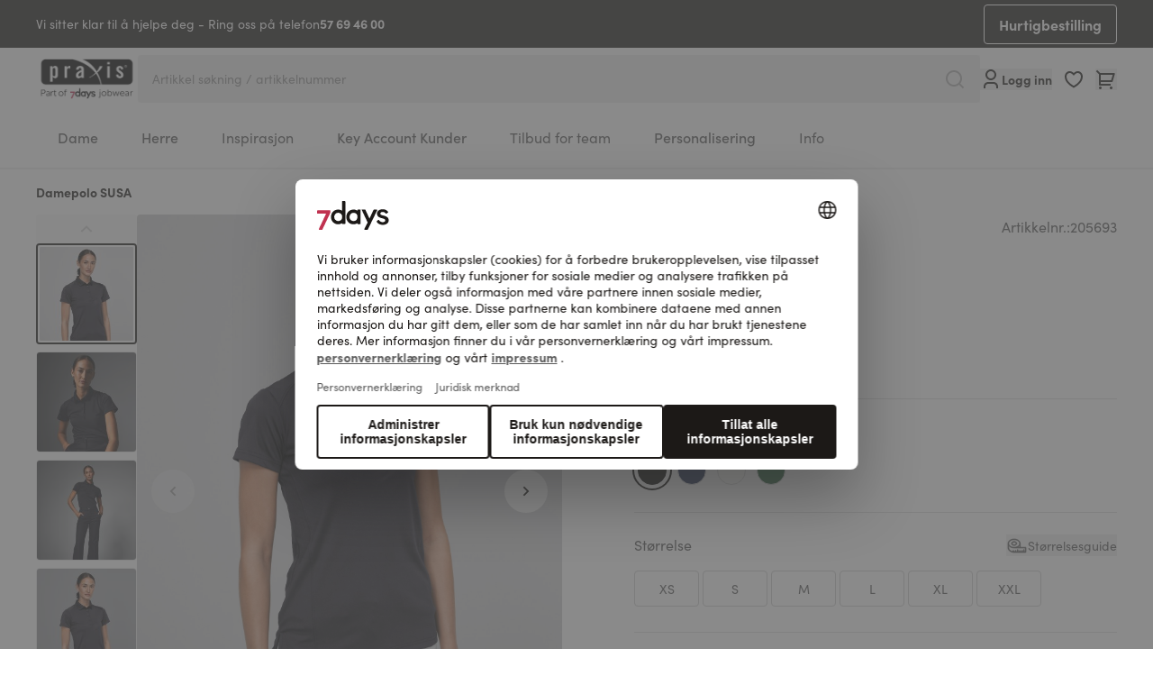

--- FILE ---
content_type: text/html; charset=UTF-8
request_url: https://www.praxis.no/damepolo-susa-k-p3150182-20569301.html
body_size: 107154
content:
<!doctype html>
<html lang="nb">
<head prefix="og: http://ogp.me/ns# fb: http://ogp.me/ns/fb# product: http://ogp.me/ns/product#">
    <meta charset="utf-8"/>
<meta name="title" content="Damepolo SUSA"/>
<meta name="description" content="Komfortable arbeidsklær – smart og profesjonell mote som overdeler, tunikaer, bukser, operasjons overdeler og mye mer i beste Praxis/7days kvalitet. Bruksområde: Tannlege, medisin, sykepleie, veterinær, klinikk, apotek, sykehus og mye mer"/>
<meta name="robots" content="INDEX,FOLLOW"/>
<meta name="viewport" content="width=device-width, initial-scale=1"/>
<meta name="msapplication-TileColor" content="#ffffff"/>
<meta name="msapplication-config" content="favicons/browserconfig.xml"/>
<meta name="theme-color" content="#ffffff"/>
<title>Damepolo SUSA</title>
<link  rel="stylesheet" type="text/css"  media="all" href="https://www.praxis.no/static/version1767596242/frontend/Basecom/hyva/nb_NO/css/styles.css" />
<link  rel="stylesheet" type="text/css"  media="all" href="https://www.praxis.no/static/version1767596242/frontend/Basecom/hyva/nb_NO/Webkul_VideoPlayer/css/plyr.min.css" />
<link  rel="stylesheet" type="text/css"  media="all" href="https://www.praxis.no/static/version1767596242/frontend/Basecom/hyva/nb_NO/Webkul_VideoPlayer/css/style.css" />
<link  rel="shortcut icon" href="https://www.praxis.no/static/version1767596242/frontend/Basecom/hyva/nb_NO/Magento_Theme/favicon.ico" />


<link rel="preload" as="font" crossorigin="anonymous" href="https://www.praxis.no/static/version1767596242/frontend/Basecom/hyva/nb_NO/favicons/safari-pinned-tab.svg" />
<link  rel="apple-touch-icon" sizes="180x180" href="https://www.praxis.no/static/version1767596242/frontend/Basecom/hyva/nb_NO/Magento_Theme/apple-touch-icon.png" />
<link  rel="icon" type="image/png" sizes="32x32" href="https://www.praxis.no/static/version1767596242/frontend/Basecom/hyva/nb_NO/Magento_Theme/favicon-32x32.png" />
<link  rel="icon" type="image/png" sizes="16x16" href="https://www.praxis.no/static/version1767596242/frontend/Basecom/hyva/nb_NO/Magento_Theme/favicon-16x16.png" />
<link  rel="manifest" href="https://www.praxis.no/static/version1767596242/frontend/Basecom/hyva/nb_NO/favicons/site.webmanifest" />
<link  rel="preconnect" href="https://try.abtasty.com" />
<link  rel="canonical" href="https://www.praxis.no/damepolo-susa-k-p3150182-20569301.html" />
<link  rel="icon" type="image/x-icon" href="https://www.praxis.no/media/favicon/stores/13/praxis_favicon.png" />
<link  rel="shortcut icon" type="image/x-icon" href="https://www.praxis.no/media/favicon/stores/13/praxis_favicon.png" />
<style>
.aw-rbslider-container {
    margin: 0 auto !important;
}
</style>
<!--J9o8Dyyc13f1DjTMXmGkxakOa6jhtGWM-->                         <meta property="og:type" content="product" /><meta property="og:title" content="Damepolo&#x20;SUSA" /><meta property="og:image" content="https://www.praxis.no/media/catalog/product/cache/1a967f5442e9d27d59726cc9663e691e/2/0/205693_internet_1_6.jpg" /><meta property="og:description" content="" /><meta property="og:url" content="https://www.praxis.no/damepolo-susa-k-p3150182-20569301.html" /> <meta property="product:price:amount" content="249"/> <meta property="product:price:currency" content="NOK"/> </head>
<body id="html-body" class="page-product-configurable catalog-product-view product-damepolo-susa-k-p3150182-20569301 page-layout-1column">
     <!-- Start DataLayer by MagePal --> <!-- Start DataLayer by MagePal --><input name="form_key" type="hidden" value="pDzEWm8v5MjvYz65" />
    <noscript>
        <section class="message global noscript border-b-2 border-blue-500 bg-blue-50 shadow-none m-0 px-0 rounded-none font-normal">
            <div class="container text-center">
                <p>
                    <strong>JavaScript kan være deaktivert i din nettleseren.</strong>
                    <span>
                        For the best experience on our site, be sure to turn on Javascript in your browser.                    </span>
                </p>
            </div>
        </section>
    </noscript>



 <div style="display: none;" id="care-instructions-modal" ></div> <div style="display: none;" id="size-modal" ></div>  <div id="pagewrapper" class="page-wrapper pt-mobileHeader lg:pt-0"><div class="hidden lg:block w-full bg-gray-900"><div data-content-type="html" data-appearance="default" data-element="main" data-decoded="true"><div class="container text-white flex items-center justify-between">
<div class="flex items-center gap-2 py-4">Vi sitter klar til å hjelpe deg - Ring oss på telefon <a class="font-bold hover:underline" href="tel:">57 69 46 00</a></div>
<a class="btn btn-secondary btn-size-sm inverted py-1 border js-quickorder" href="/hurtigbestilling">Hurtigbestilling</a></div></div></div><div id="stickyheader" class="page-header z-50 top-0 fixed lg:sticky w-full transition-all duration-500"><a class="action skip sr-only focus:not-sr-only focus:absolute focus:z-40 focus:bg-white
   contentarea"
   href="#contentarea">
    <span>
        Hopp til innhold    </span>
</a>  <div x-data="initKlaviyoCustomerTracking()" @private-content-loaded.window="sendCustomerDataToKlaviyo(event.detail.data)"></div>
<header id="header"
        class="z-30 w-full bg-white border-b-2 border-gray-300 bg-container-lighter"
        x-data="initHeader()"
        @private-content-loaded.window="onPrivateContentLoaded($event.detail.data)"
>
    <div class="container grid grid-cols-3 grid-rows-[30px,1fr] lg:flex lg:flex-nowrap justify-between py-2.5 lg:py-0 gap-x-3 lg:gap-12">

                <div class="flex lg:hidden order-1 items-center gap-2">
            
    
    <nav
        class="
                        snowdog-topmenu-mobile z-20 text-onyx-900 navigation lg:hidden
        "
        x-data="initMenuMobile_6968f17559af1()"
        @keydown.escape="open && closeMenu"
        @click.outside="open && closeMenu"
        aria-label="Main&#x20;menu"
        role="navigation"
    >
        <div class="flex items-center justify-center cursor-pointer appearance-none focus:outline-none">
            <button x-ref="open-menu-button"
                @click="openMenu"
                type="button"
                aria-label="Open&#x20;menu"
                :aria-expanded="open"
                aria-haspopup="menu"
            >
                <svg xmlns="http://www.w3.org/2000/svg" fill="none" viewBox="0 0 24 24" stroke-width="2" stroke="currentColor" width="24" height="24" aria-hidden="true">
  <path stroke-linecap="round" stroke-linejoin="round" d="M4 6h16M4 12h16M4 18h16"/>
</svg>
            </button>
        </div>
        <div class="backdrop"
            x-show="open"
            x-transition:enter="ease-in-out duration-500"
            x-transition:enter-start="opacity-0"
            x-transition:enter-end="opacity-100"
            x-transition:leave="ease-in-out duration-500"
            x-transition:leave-start="opacity-100"
            x-transition:leave-end="opacity-0"
            @click="closeMenu"
            @private-content-loaded.window="checkLoggedInState($event.detail.data)"
            x-cloak
        ></div>
        <div class="fixed z-30 top-0 left-0 w-full h-full bg-onyx-300 border-container overflow-y-auto overflow-x-hidden transform transition ease-in-out duration-500 sm:duration-700"
            :class="{
                '-translate-x-full' : !open,
                'translate-x-0 shadow-2xl' : open,
            }"
            x-cloak
            x-ref="menu-dialog"
            role="dialog"
            aria-modal="true"
            aria-label="Main&#x20;menu"
            :aria-hidden="open ? 'false' : 'true'"
        >
            <div x-show="open"
                 class="absolute top-0 left-0 right-0 bottom-0 pb-16 flex-col"
                 :class="hasActiveSubmenu ? 'overflow-y-hidden' : 'overflow-y-auto'"
            >
                <div class="flex items-center justify-between h-14 py-4 px-6 mb-4 border-b-2 border-onyx-600">
                    <div>
                        <a href="/customer/account">
                            <svg xmlns="http://www.w3.org/2000/svg" width="24" height="24" aria-hidden="true" viewBox="0 0 24 24" fill="none" class="size-4 mx-1 inline align-middle">
<path d="M20 22H18V20C18 19.2044 17.6839 18.4413 17.1213 17.8787C16.5587 17.3161 15.7956 17 15 17H9C8.20435 17 7.44129 17.3161 6.87868 17.8787C6.31607 18.4413 6 19.2044 6 20V22H4V20C4 18.6739 4.52678 17.4021 5.46447 16.4645C6.40215 15.5268 7.67392 15 9 15H15C16.3261 15 17.5979 15.5268 18.5355 16.4645C19.4732 17.4021 20 18.6739 20 20V22ZM12 13C11.2121 13 10.4319 12.8448 9.7039 12.5433C8.97595 12.2417 8.31451 11.7998 7.75736 11.2426C7.20021 10.6855 6.75825 10.0241 6.45672 9.2961C6.15519 8.56815 6 7.78793 6 7C6 6.21207 6.15519 5.43185 6.45672 4.7039C6.75825 3.97595 7.20021 3.31451 7.75736 2.75736C8.31451 2.20021 8.97595 1.75825 9.7039 1.45672C10.4319 1.15519 11.2121 1 12 1C13.5913 1 15.1174 1.63214 16.2426 2.75736C17.3679 3.88258 18 5.4087 18 7C18 8.5913 17.3679 10.1174 16.2426 11.2426C15.1174 12.3679 13.5913 13 12 13V13ZM12 11C13.0609 11 14.0783 10.5786 14.8284 9.82843C15.5786 9.07828 16 8.06087 16 7C16 5.93913 15.5786 4.92172 14.8284 4.17157C14.0783 3.42143 13.0609 3 12 3C10.9391 3 9.92172 3.42143 9.17157 4.17157C8.42143 4.92172 8 5.93913 8 7C8 8.06087 8.42143 9.07828 9.17157 9.82843C9.92172 10.5786 10.9391 11 12 11V11Z" fill="currentColor"/>
</svg>
                            <span class="font-bold align-middle"
                                  x-text="customerLoggedIn ? 'Min&#x20;konto' : 'Logg&#x20;inn'"
                            ></span>
                        </a>
                    </div>
                    <div>
                        <button
                            @click="closeMenu"
                            class="flex justify-center items-center size-8"
                            aria-label="Close&#x20;menu"
                            type="button"
                        >
                            <svg xmlns="http://www.w3.org/2000/svg" fill="none" viewBox="0 0 24 24" stroke-width="2" stroke="currentColor" width="24" height="24" aria-hidden="true">
  <path stroke-linecap="round" stroke-linejoin="round" d="M6 18L18 6M6 6l12 12"/>
</svg>
                        </button>
                    </div>
                </div>
                <div>
                                                                    <div x-data="{'node5133': false }"
                            class=" px-4 py-1"
                        >
                                                            <button
                                    class="flex items-center rounded-lg bg-white justify-between w-full px-4 py-3"
                                    @click="toggleSubmenu('node5133')"
                                    aria-label="Toggle&#x20;submenu&#x20;for&#x20;Dame"
                                    :aria-expanded="node5133 === true"
                                    type="button"
                                >
                                    <span>
                                        Dame                                    </span>
                                    <svg xmlns="http://www.w3.org/2000/svg" fill="none" viewBox="0 0 24 24" stroke-width="2" stroke="currentColor" class="text-onyx-900" width="20" height="20" aria-hidden="true">
  <path stroke-linecap="round" stroke-linejoin="round" d="M9 5l7 7-7 7"/>
</svg>
                                </button>
                                        <div x-ref="submenu-node5133"
         class="absolute w-full top-0 bottom-0 left-0 right-0 pb-16 bg-onyx-300 z-30 transition-transform duration-300 ease-in-out -translate-x-full transform"
         :class="{
            'overflow-y-auto': activeNode === 'node5133',
            'overflow-y-hidden': activeNode !== 'node5133',
            '!translate-x-0' : node5133         }"
         :aria-hidden="node5133 === false ? 'true' : 'false'"
         title="Dame"
    >
        <div class="flex items-center h-14 mb-4 pl-6 pr-7 py-4 border-b-2 border-onyx-600">
            <button
                @click="toggleSubmenu('node5133')"
                aria-label="Toggle&#x20;submenu&#x20;for&#x20;Dame"
                :aria-expanded="node5133 === true"
                type="button"
            >
                <svg xmlns="http://www.w3.org/2000/svg" fill="none" viewBox="0 0 24 24" stroke-width="2" stroke="currentColor" class="text-onyx-900" width="20" height="20" aria-hidden="true">
  <path stroke-linecap="round" stroke-linejoin="round" d="M15 19l-7-7 7-7"/>
</svg>
            </button>
            <div class="font-bold grow text-center">
                Dame            </div>
            <button
                @click="closeMenu"
                class="justify-center items-center"
                aria-label="Close&#x20;menu"
                type="button"
            >
                <svg xmlns="http://www.w3.org/2000/svg" fill="none" viewBox="0 0 24 24" stroke-width="2" stroke="currentColor" width="24" height="24" aria-hidden="true">
  <path stroke-linecap="round" stroke-linejoin="round" d="M6 18L18 6M6 6l12 12"/>
</svg>
            </button>
        </div>
        <div>
                            <div class="px-4 py-1">
                    
<a href="https://www.praxis.no/dame.html"
   class="snowdog-menu-link-topmenu-mobile "
            data-menu="menu-5133"
                    aria-label="Dame"
               data-level="0"
>
    View All</a>                </div>
                                                            <div class="px-4 py-1 "
                        x-data="{ 'node5139': false }"
                    >
                                                    <button class="flex items-center rounded-lg bg-white justify-between w-full px-4 py-3"
                                @click="toggleSubmenu('node5139')"
                                aria-label="Toggle&#x20;submenu&#x20;for&#x20;Overdeler"
                                aria-haspopup="true"
                                :aria-expanded="node5139 === true"
                                type="button"
                            >
                                <span>
                                    Overdeler                                </span>
                                <svg xmlns="http://www.w3.org/2000/svg" fill="none" viewBox="0 0 24 24" stroke-width="2" stroke="currentColor" class="text-onyx-900" width="20" height="20" aria-hidden="true">
  <path stroke-linecap="round" stroke-linejoin="round" d="M9 5l7 7-7 7"/>
</svg>
                            </button>
                                    <div x-ref="submenu-node5139"
         class="absolute w-full top-0 bottom-0 left-0 right-0 pb-16 bg-onyx-300 z-30 transition-transform duration-300 ease-in-out -translate-x-full transform"
         :class="{
            'overflow-y-auto': activeNode === 'node5139',
            'overflow-y-hidden': activeNode !== 'node5139',
            '!translate-x-0' : node5139         }"
         :aria-hidden="node5139 === false ? 'true' : 'false'"
         title="Overdeler"
    >
        <div class="flex items-center h-14 mb-4 pl-6 pr-7 py-4 border-b-2 border-onyx-600">
            <button
                @click="toggleSubmenu('node5139')"
                aria-label="Toggle&#x20;submenu&#x20;for&#x20;Overdeler"
                :aria-expanded="node5139 === true"
                type="button"
            >
                <svg xmlns="http://www.w3.org/2000/svg" fill="none" viewBox="0 0 24 24" stroke-width="2" stroke="currentColor" class="text-onyx-900" width="20" height="20" aria-hidden="true">
  <path stroke-linecap="round" stroke-linejoin="round" d="M15 19l-7-7 7-7"/>
</svg>
            </button>
            <div class="font-bold grow text-center">
                Overdeler            </div>
            <button
                @click="closeMenu"
                class="justify-center items-center"
                aria-label="Close&#x20;menu"
                type="button"
            >
                <svg xmlns="http://www.w3.org/2000/svg" fill="none" viewBox="0 0 24 24" stroke-width="2" stroke="currentColor" width="24" height="24" aria-hidden="true">
  <path stroke-linecap="round" stroke-linejoin="round" d="M6 18L18 6M6 6l12 12"/>
</svg>
            </button>
        </div>
        <div>
                            <div class="px-4 py-1">
                    
<a href="https://www.praxis.no/dame/overdeler-tunikaer-og-forklaer.html"
   class="snowdog-menu-link-topmenu-mobile "
            data-menu="menu-5139"
                    aria-label="Overdeler"
               data-level="1"
>
    View All</a>                </div>
                                                            <div class="px-4 py-1 "
                        x-data="{ 'node5168': false }"
                    >
                                                    <div class="group">
                                
<a href="https://www.praxis.no/dame/overdeler-tunikaer-og-forklaer/overdeler.html"
   class="snowdog-menu-link-topmenu-mobile "
            data-menu="menu-5168"
                    aria-label="Overdeler"
               data-level="2"
>
    Overdeler</a>                            </div>
                                            </div>
                                                <div class="px-4 py-1 "
                        x-data="{ 'node5169': false }"
                    >
                                                    <div class="group">
                                
<a href="https://www.praxis.no/dame/overdeler-tunikaer-og-forklaer/overdeler-med-knappelukking.html"
   class="snowdog-menu-link-topmenu-mobile "
            data-menu="menu-5169"
                    aria-label="Overdeler&#x20;med&#x20;lukning"
               data-level="2"
>
    Overdeler med lukning</a>                            </div>
                                            </div>
                                                <div class="px-4 py-1 "
                        x-data="{ 'node5170': false }"
                    >
                                                    <div class="group">
                                
<a href="https://www.praxis.no/dame/overdeler-tunikaer-og-forklaer/stretch-overdeler.html"
   class="snowdog-menu-link-topmenu-mobile "
            data-menu="menu-5170"
                    aria-label="Stretch&#x20;Overdeler"
               data-level="2"
>
    Stretch Overdeler</a>                            </div>
                                            </div>
                                                <div class="px-4 py-1 "
                        x-data="{ 'node5171': false }"
                    >
                                                    <div class="group">
                                
<a href="https://www.praxis.no/dame/overdeler-tunikaer-og-forklaer/kjoler-forklaer.html"
   class="snowdog-menu-link-topmenu-mobile "
            data-menu="menu-5171"
                    aria-label="Kjoler&#x20;&amp;&#x20;Forkl&#xE6;r"
               data-level="2"
>
    Kjoler &amp; Forklær</a>                            </div>
                                            </div>
                    </div>
    </div>
                                            </div>
                                                <div class="px-4 py-1 "
                        x-data="{ 'node5140': false }"
                    >
                                                    <div class="group">
                                
<a href="https://www.praxis.no/dame/frakker-kitler.html"
   class="snowdog-menu-link-topmenu-mobile "
            data-menu="menu-5140"
                    aria-label="Frakker&#x20;&amp;&#x20;Kitler"
               data-level="1"
>
    Frakker &amp; Kitler</a>                            </div>
                                            </div>
                                                <div class="px-4 py-1 "
                        x-data="{ 'node5141': false }"
                    >
                                                    <button class="flex items-center rounded-lg bg-white justify-between w-full px-4 py-3"
                                @click="toggleSubmenu('node5141')"
                                aria-label="Toggle&#x20;submenu&#x20;for&#x20;Bukser"
                                aria-haspopup="true"
                                :aria-expanded="node5141 === true"
                                type="button"
                            >
                                <span>
                                    Bukser                                </span>
                                <svg xmlns="http://www.w3.org/2000/svg" fill="none" viewBox="0 0 24 24" stroke-width="2" stroke="currentColor" class="text-onyx-900" width="20" height="20" aria-hidden="true">
  <path stroke-linecap="round" stroke-linejoin="round" d="M9 5l7 7-7 7"/>
</svg>
                            </button>
                                    <div x-ref="submenu-node5141"
         class="absolute w-full top-0 bottom-0 left-0 right-0 pb-16 bg-onyx-300 z-30 transition-transform duration-300 ease-in-out -translate-x-full transform"
         :class="{
            'overflow-y-auto': activeNode === 'node5141',
            'overflow-y-hidden': activeNode !== 'node5141',
            '!translate-x-0' : node5141         }"
         :aria-hidden="node5141 === false ? 'true' : 'false'"
         title="Bukser"
    >
        <div class="flex items-center h-14 mb-4 pl-6 pr-7 py-4 border-b-2 border-onyx-600">
            <button
                @click="toggleSubmenu('node5141')"
                aria-label="Toggle&#x20;submenu&#x20;for&#x20;Bukser"
                :aria-expanded="node5141 === true"
                type="button"
            >
                <svg xmlns="http://www.w3.org/2000/svg" fill="none" viewBox="0 0 24 24" stroke-width="2" stroke="currentColor" class="text-onyx-900" width="20" height="20" aria-hidden="true">
  <path stroke-linecap="round" stroke-linejoin="round" d="M15 19l-7-7 7-7"/>
</svg>
            </button>
            <div class="font-bold grow text-center">
                Bukser            </div>
            <button
                @click="closeMenu"
                class="justify-center items-center"
                aria-label="Close&#x20;menu"
                type="button"
            >
                <svg xmlns="http://www.w3.org/2000/svg" fill="none" viewBox="0 0 24 24" stroke-width="2" stroke="currentColor" width="24" height="24" aria-hidden="true">
  <path stroke-linecap="round" stroke-linejoin="round" d="M6 18L18 6M6 6l12 12"/>
</svg>
            </button>
        </div>
        <div>
                            <div class="px-4 py-1">
                    
<a href="https://www.praxis.no/dame/bukser.html"
   class="snowdog-menu-link-topmenu-mobile "
            data-menu="menu-5141"
                    aria-label="Bukser"
               data-level="1"
>
    View All</a>                </div>
                                                            <div class="px-4 py-1 "
                        x-data="{ 'node5172': false }"
                    >
                                                    <div class="group">
                                
<a href="https://www.praxis.no/dame/bukser/stretchbukser.html"
   class="snowdog-menu-link-topmenu-mobile "
            data-menu="menu-5172"
                    aria-label="Stretchbukser"
               data-level="2"
>
    Stretchbukser</a>                            </div>
                                            </div>
                                                <div class="px-4 py-1 "
                        x-data="{ 'node5173': false }"
                    >
                                                    <div class="group">
                                
<a href="https://www.praxis.no/dame/bukser/lose-bukser.html"
   class="snowdog-menu-link-topmenu-mobile "
            data-menu="menu-5173"
                    aria-label="L&#xF8;se&#x20;Bukser"
               data-level="2"
>
    Løse Bukser</a>                            </div>
                                            </div>
                                                <div class="px-4 py-1 "
                        x-data="{ 'node5174': false }"
                    >
                                                    <div class="group">
                                
<a href="https://www.praxis.no/dame/bukser/korte-bukser-og-skjort.html"
   class="snowdog-menu-link-topmenu-mobile "
            data-menu="menu-5174"
                    aria-label="Korte&#x20;bukser&#x20;&amp;&#x20;Skj&#xF8;rt"
               data-level="2"
>
    Korte bukser &amp; Skjørt</a>                            </div>
                                            </div>
                    </div>
    </div>
                                            </div>
                                                <div class="px-4 py-1 "
                        x-data="{ 'node5142': false }"
                    >
                                                    <button class="flex items-center rounded-lg bg-white justify-between w-full px-4 py-3"
                                @click="toggleSubmenu('node5142')"
                                aria-label="Toggle&#x20;submenu&#x20;for&#x20;T-shirts&#x20;&amp;&#x20;Poloshirts"
                                aria-haspopup="true"
                                :aria-expanded="node5142 === true"
                                type="button"
                            >
                                <span>
                                    T-shirts &amp; Poloshirts                                </span>
                                <svg xmlns="http://www.w3.org/2000/svg" fill="none" viewBox="0 0 24 24" stroke-width="2" stroke="currentColor" class="text-onyx-900" width="20" height="20" aria-hidden="true">
  <path stroke-linecap="round" stroke-linejoin="round" d="M9 5l7 7-7 7"/>
</svg>
                            </button>
                                    <div x-ref="submenu-node5142"
         class="absolute w-full top-0 bottom-0 left-0 right-0 pb-16 bg-onyx-300 z-30 transition-transform duration-300 ease-in-out -translate-x-full transform"
         :class="{
            'overflow-y-auto': activeNode === 'node5142',
            'overflow-y-hidden': activeNode !== 'node5142',
            '!translate-x-0' : node5142         }"
         :aria-hidden="node5142 === false ? 'true' : 'false'"
         title="T-shirts&#x20;&amp;&#x20;Poloshirts"
    >
        <div class="flex items-center h-14 mb-4 pl-6 pr-7 py-4 border-b-2 border-onyx-600">
            <button
                @click="toggleSubmenu('node5142')"
                aria-label="Toggle&#x20;submenu&#x20;for&#x20;T-shirts&#x20;&amp;&#x20;Poloshirts"
                :aria-expanded="node5142 === true"
                type="button"
            >
                <svg xmlns="http://www.w3.org/2000/svg" fill="none" viewBox="0 0 24 24" stroke-width="2" stroke="currentColor" class="text-onyx-900" width="20" height="20" aria-hidden="true">
  <path stroke-linecap="round" stroke-linejoin="round" d="M15 19l-7-7 7-7"/>
</svg>
            </button>
            <div class="font-bold grow text-center">
                T-shirts & Poloshirts            </div>
            <button
                @click="closeMenu"
                class="justify-center items-center"
                aria-label="Close&#x20;menu"
                type="button"
            >
                <svg xmlns="http://www.w3.org/2000/svg" fill="none" viewBox="0 0 24 24" stroke-width="2" stroke="currentColor" width="24" height="24" aria-hidden="true">
  <path stroke-linecap="round" stroke-linejoin="round" d="M6 18L18 6M6 6l12 12"/>
</svg>
            </button>
        </div>
        <div>
                            <div class="px-4 py-1">
                    
<a href="https://www.praxis.no/dame/t-shirts-poloshirts.html"
   class="snowdog-menu-link-topmenu-mobile "
            data-menu="menu-5142"
                    aria-label="T-shirts&#x20;&amp;&#x20;Poloshirts"
               data-level="1"
>
    View All</a>                </div>
                                                            <div class="px-4 py-1 "
                        x-data="{ 'node5175': false }"
                    >
                                                    <div class="group">
                                
<a href="https://www.praxis.no/dame/t-shirts-poloshirts/poloshirts.html"
   class="snowdog-menu-link-topmenu-mobile "
            data-menu="menu-5175"
                    aria-label="Poloshirts"
               data-level="2"
>
    Poloshirts</a>                            </div>
                                            </div>
                                                <div class="px-4 py-1 "
                        x-data="{ 'node5176': false }"
                    >
                                                    <div class="group">
                                
<a href="https://www.praxis.no/dame/t-shirts-poloshirts/shirts.html"
   class="snowdog-menu-link-topmenu-mobile "
            data-menu="menu-5176"
                    aria-label="T-shirts"
               data-level="2"
>
    T-shirts</a>                            </div>
                                            </div>
                                                <div class="px-4 py-1 "
                        x-data="{ 'node5177': false }"
                    >
                                                    <div class="group">
                                
<a href="https://www.praxis.no/dame/t-shirts-poloshirts/langermede-overdeler.html"
   class="snowdog-menu-link-topmenu-mobile "
            data-menu="menu-5177"
                    aria-label="Langermede&#x20;T-shirts"
               data-level="2"
>
    Langermede T-shirts</a>                            </div>
                                            </div>
                                                <div class="px-4 py-1 "
                        x-data="{ 'node5178': false }"
                    >
                                                    <div class="group">
                                
<a href="https://www.praxis.no/dame/t-shirts-poloshirts/toppe.html"
   class="snowdog-menu-link-topmenu-mobile "
            data-menu="menu-5178"
                    aria-label="Topper"
               data-level="2"
>
    Topper</a>                            </div>
                                            </div>
                                                <div class="px-4 py-1 "
                        x-data="{ 'node5179': false }"
                    >
                                                    <div class="group">
                                
<a href="#"
   class="snowdog-menu-link-topmenu-mobile "
            data-menu="menu-5179"
                    aria-label="Sweatshirts"
               data-level="2"
>
    Sweatshirts</a>                            </div>
                                            </div>
                    </div>
    </div>
                                            </div>
                                                <div class="px-4 py-1 "
                        x-data="{ 'node5143': false }"
                    >
                                                    <button class="flex items-center rounded-lg bg-white justify-between w-full px-4 py-3"
                                @click="toggleSubmenu('node5143')"
                                aria-label="Toggle&#x20;submenu&#x20;for&#x20;Jakker"
                                aria-haspopup="true"
                                :aria-expanded="node5143 === true"
                                type="button"
                            >
                                <span>
                                    Jakker                                </span>
                                <svg xmlns="http://www.w3.org/2000/svg" fill="none" viewBox="0 0 24 24" stroke-width="2" stroke="currentColor" class="text-onyx-900" width="20" height="20" aria-hidden="true">
  <path stroke-linecap="round" stroke-linejoin="round" d="M9 5l7 7-7 7"/>
</svg>
                            </button>
                                    <div x-ref="submenu-node5143"
         class="absolute w-full top-0 bottom-0 left-0 right-0 pb-16 bg-onyx-300 z-30 transition-transform duration-300 ease-in-out -translate-x-full transform"
         :class="{
            'overflow-y-auto': activeNode === 'node5143',
            'overflow-y-hidden': activeNode !== 'node5143',
            '!translate-x-0' : node5143         }"
         :aria-hidden="node5143 === false ? 'true' : 'false'"
         title="Jakker"
    >
        <div class="flex items-center h-14 mb-4 pl-6 pr-7 py-4 border-b-2 border-onyx-600">
            <button
                @click="toggleSubmenu('node5143')"
                aria-label="Toggle&#x20;submenu&#x20;for&#x20;Jakker"
                :aria-expanded="node5143 === true"
                type="button"
            >
                <svg xmlns="http://www.w3.org/2000/svg" fill="none" viewBox="0 0 24 24" stroke-width="2" stroke="currentColor" class="text-onyx-900" width="20" height="20" aria-hidden="true">
  <path stroke-linecap="round" stroke-linejoin="round" d="M15 19l-7-7 7-7"/>
</svg>
            </button>
            <div class="font-bold grow text-center">
                Jakker            </div>
            <button
                @click="closeMenu"
                class="justify-center items-center"
                aria-label="Close&#x20;menu"
                type="button"
            >
                <svg xmlns="http://www.w3.org/2000/svg" fill="none" viewBox="0 0 24 24" stroke-width="2" stroke="currentColor" width="24" height="24" aria-hidden="true">
  <path stroke-linecap="round" stroke-linejoin="round" d="M6 18L18 6M6 6l12 12"/>
</svg>
            </button>
        </div>
        <div>
                            <div class="px-4 py-1">
                    
<a href="https://www.praxis.no/dame/jakker.html"
   class="snowdog-menu-link-topmenu-mobile "
            data-menu="menu-5143"
                    aria-label="Jakker"
               data-level="1"
>
    View All</a>                </div>
                                                            <div class="px-4 py-1 "
                        x-data="{ 'node5180': false }"
                    >
                                                    <div class="group">
                                
<a href="https://www.praxis.no/dame/jakker/sweat-interlock-jakker.html"
   class="snowdog-menu-link-topmenu-mobile "
            data-menu="menu-5180"
                    aria-label="Sweat-&#x20;&amp;&#x20;Interlockjakker"
               data-level="2"
>
    Sweat- &amp; Interlockjakker</a>                            </div>
                                            </div>
                                                <div class="px-4 py-1 "
                        x-data="{ 'node5181': false }"
                    >
                                                    <div class="group">
                                
<a href="https://www.praxis.no/dame/jakker/fleecejakker.html"
   class="snowdog-menu-link-topmenu-mobile "
            data-menu="menu-5181"
                    aria-label="Fleecejakker"
               data-level="2"
>
    Fleecejakker</a>                            </div>
                                            </div>
                                                <div class="px-4 py-1 "
                        x-data="{ 'node5182': false }"
                    >
                                                    <div class="group">
                                
<a href="https://www.praxis.no/dame/jakker/jakker-softshell.html"
   class="snowdog-menu-link-topmenu-mobile "
            data-menu="menu-5182"
                    aria-label="Softshell&#x20;Jakker"
               data-level="2"
>
    Softshell Jakker</a>                            </div>
                                            </div>
                                                <div class="px-4 py-1 "
                        x-data="{ 'node5183': false }"
                    >
                                                    <div class="group">
                                
<a href="https://www.praxis.no/dame/jakker/blazer-og-bluser.html"
   class="snowdog-menu-link-topmenu-mobile "
            data-menu="menu-5183"
                    aria-label="Blazer&#x20;&amp;&#x20;Bluser"
               data-level="2"
>
    Blazer &amp; bluser</a>                            </div>
                                            </div>
                    </div>
    </div>
                                            </div>
                                                <div class="px-4 py-1 "
                        x-data="{ 'node5144': false }"
                    >
                                                    <div class="group">
                                
<a href="https://www.praxis.no/dame/mammatoy.html"
   class="snowdog-menu-link-topmenu-mobile "
            data-menu="menu-5144"
                    aria-label="Graviditetskl&#xE6;r"
               data-level="1"
>
    Graviditetsklær</a>                            </div>
                                            </div>
                                                <div class="px-4 py-1 "
                        x-data="{ 'node5145': false }"
                    >
                                                    <div class="group">
                                
<a href="https://www.praxis.no/dame/flerpakning.html"
   class="snowdog-menu-link-topmenu-mobile "
            data-menu="menu-5145"
                    aria-label="Flerpakning"
               data-level="1"
>
    Flerpakning</a>                            </div>
                                            </div>
                                                <div class="px-4 py-1 "
                        x-data="{ 'node5146': false }"
                    >
                                                    <button class="flex items-center rounded-lg bg-white justify-between w-full px-4 py-3"
                                @click="toggleSubmenu('node5146')"
                                aria-label="Toggle&#x20;submenu&#x20;for&#x20;Sko&#x20;&amp;&#x20;Tilbeh&#xF8;r"
                                aria-haspopup="true"
                                :aria-expanded="node5146 === true"
                                type="button"
                            >
                                <span>
                                    Sko &amp; Tilbehør                                </span>
                                <svg xmlns="http://www.w3.org/2000/svg" fill="none" viewBox="0 0 24 24" stroke-width="2" stroke="currentColor" class="text-onyx-900" width="20" height="20" aria-hidden="true">
  <path stroke-linecap="round" stroke-linejoin="round" d="M9 5l7 7-7 7"/>
</svg>
                            </button>
                                    <div x-ref="submenu-node5146"
         class="absolute w-full top-0 bottom-0 left-0 right-0 pb-16 bg-onyx-300 z-30 transition-transform duration-300 ease-in-out -translate-x-full transform"
         :class="{
            'overflow-y-auto': activeNode === 'node5146',
            'overflow-y-hidden': activeNode !== 'node5146',
            '!translate-x-0' : node5146         }"
         :aria-hidden="node5146 === false ? 'true' : 'false'"
         title="Sko&#x20;&amp;&#x20;Tilbeh&#xF8;r"
    >
        <div class="flex items-center h-14 mb-4 pl-6 pr-7 py-4 border-b-2 border-onyx-600">
            <button
                @click="toggleSubmenu('node5146')"
                aria-label="Toggle&#x20;submenu&#x20;for&#x20;Sko&#x20;&amp;&#x20;Tilbeh&#xF8;r"
                :aria-expanded="node5146 === true"
                type="button"
            >
                <svg xmlns="http://www.w3.org/2000/svg" fill="none" viewBox="0 0 24 24" stroke-width="2" stroke="currentColor" class="text-onyx-900" width="20" height="20" aria-hidden="true">
  <path stroke-linecap="round" stroke-linejoin="round" d="M15 19l-7-7 7-7"/>
</svg>
            </button>
            <div class="font-bold grow text-center">
                Sko & Tilbehør            </div>
            <button
                @click="closeMenu"
                class="justify-center items-center"
                aria-label="Close&#x20;menu"
                type="button"
            >
                <svg xmlns="http://www.w3.org/2000/svg" fill="none" viewBox="0 0 24 24" stroke-width="2" stroke="currentColor" width="24" height="24" aria-hidden="true">
  <path stroke-linecap="round" stroke-linejoin="round" d="M6 18L18 6M6 6l12 12"/>
</svg>
            </button>
        </div>
        <div>
                            <div class="px-4 py-1">
                    
<a href="https://www.praxis.no/dame/sko-tilbehor.html"
   class="snowdog-menu-link-topmenu-mobile "
            data-menu="menu-5146"
                    aria-label="Sko&#x20;&amp;&#x20;Tilbeh&#xF8;r"
               data-level="1"
>
    View All</a>                </div>
                                                            <div class="px-4 py-1 "
                        x-data="{ 'node5184': false }"
                    >
                                                    <div class="group">
                                
<a href="https://www.praxis.no/dame/sko-tilbehor/sneaker.html"
   class="snowdog-menu-link-topmenu-mobile "
            data-menu="menu-5184"
                    aria-label="Sneakers"
               data-level="2"
>
    Sneakers</a>                            </div>
                                            </div>
                                                <div class="px-4 py-1 "
                        x-data="{ 'node5185': false }"
                    >
                                                    <div class="group">
                                
<a href="https://www.praxis.no/dame/sko-tilbehor/tresko.html"
   class="snowdog-menu-link-topmenu-mobile "
            data-menu="menu-5185"
                    aria-label="Tresko&#x20;&amp;&#x20;Crocs"
               data-level="2"
>
    Tresko &amp; Crocs</a>                            </div>
                                            </div>
                                                <div class="px-4 py-1 "
                        x-data="{ 'node5186': false }"
                    >
                                                    <div class="group">
                                
<a href="https://www.praxis.no/dame/sko-tilbehor/tresko-med-motiv.html"
   class="snowdog-menu-link-topmenu-mobile "
            data-menu="menu-5186"
                    aria-label="Tresko&#x20;&amp;&#x20;Sandaler&#x20;med&#x20;motiv"
               data-level="2"
>
    Tresko &amp; Sandaler med motiv</a>                            </div>
                                            </div>
                                                <div class="px-4 py-1 "
                        x-data="{ 'node5187': false }"
                    >
                                                    <div class="group">
                                
<a href="https://www.praxis.no/dame/sko-tilbehor/arbeidssko-og-helsesko.html"
   class="snowdog-menu-link-topmenu-mobile "
            data-menu="menu-5187"
                    aria-label="Arbeidssko&#x20;&amp;&#x20;Helsesko"
               data-level="2"
>
    Arbeidssko &amp; Helsesko</a>                            </div>
                                            </div>
                                                <div class="px-4 py-1 "
                        x-data="{ 'node5188': false }"
                    >
                                                    <div class="group">
                                
<a href="https://www.praxis.no/dame/sko-tilbehor/sandaler.html"
   class="snowdog-menu-link-topmenu-mobile "
            data-menu="menu-5188"
                    aria-label="Sandaler"
               data-level="2"
>
    Sandaler</a>                            </div>
                                            </div>
                                                <div class="px-4 py-1 "
                        x-data="{ 'node5189': false }"
                    >
                                                    <div class="group">
                                
<a href="https://www.praxis.no/dame/sko-tilbehor/stromper-stottestromper.html"
   class="snowdog-menu-link-topmenu-mobile "
            data-menu="menu-5189"
                    aria-label="Str&#xF8;mper&#x20;&amp;&#x20;St&#xF8;ttestr&#xF8;mper"
               data-level="2"
>
    Strømper &amp; Støttestrømper</a>                            </div>
                                            </div>
                                                <div class="px-4 py-1 "
                        x-data="{ 'node5190': false }"
                    >
                                                    <div class="group">
                                
<a href="https://www.praxis.no/dame/sko-tilbehor/tilbehor.html"
   class="snowdog-menu-link-topmenu-mobile "
            data-menu="menu-5190"
                    aria-label="Tilbeh&#xF8;r"
               data-level="2"
>
    Tilbehør</a>                            </div>
                                            </div>
                    </div>
    </div>
                                            </div>
                                                <div class="px-4 py-1 "
                        x-data="{ 'node5148': false }"
                    >
                                                    <div class="group">
                                
<a href="https://www.praxis.no/dame/7deals.html"
   class="snowdog-menu-link-topmenu-mobile "
            data-menu="menu-5148"
                    aria-label="7deals"
               data-level="1"
>
    7deals</a>                            </div>
                                            </div>
                                                <div class="px-4 py-1 "
                        x-data="{ 'node5147': false }"
                    >
                                                    <div class="group">
                                    <div class="relative w-full h-full ">
        <a href="https://www.praxis.no/dame/nyheter.html"
           class="block w-full h-full"
           tabindex="-1"
        >
            <img
                src="https://www.praxis.no/media/snowdog/menu/node/h/o/hover-artikel_fs25_damen_neu_8.jpg"
                alt=""
                loading="lazy"
                class="w-full h-full object-cover rounded-lg"
            />
        </a>
        <div class="absolute bottom-3 left-4">
            <a href="https://www.praxis.no/dame/nyheter.html"
               class="snowdog-menu-link text-sm lg:text-lg font-bold text-onyx-900 flex items-center"
                                    data-menu="menu-5147"
                            >
                Nyheter                <svg xmlns="http://www.w3.org/2000/svg" width="28" height="28" aria-hidden="true" viewBox="0 0 24 24" fill="none" class="size-6 ml-1 inline">
<path d="M16.172 11L10.808 5.63598L12.222 4.22198L20 12L12.222 19.778L10.808 18.364L16.172 13H4V11H16.172Z" fill="currentColor"/>
</svg>
            </a>
        </div>
    </div>
                            </div>
                                            </div>
                                                <div class="px-4 py-1 "
                        x-data="{ 'node5149': false }"
                    >
                                                    <div class="group">
                                    <div class="relative w-full h-full mb-4">
        <a href="https://www.praxis.no/dame/restsalg.html"
           class="block w-full h-full"
           tabindex="-1"
        >
            <img
                src="https://www.praxis.no/media/snowdog/menu/node/h/o/hover-artikel_fs25_damen_sale_8.jpg"
                alt=""
                loading="lazy"
                class="w-full h-full object-cover rounded-lg"
            />
        </a>
        <div class="absolute bottom-3 left-4">
            <a href="https://www.praxis.no/dame/restsalg.html"
               class="snowdog-menu-link text-sm lg:text-lg font-bold text-onyx-900 flex items-center"
                                    data-menu="menu-5149"
                            >
                Restsalg                <svg xmlns="http://www.w3.org/2000/svg" width="28" height="28" aria-hidden="true" viewBox="0 0 24 24" fill="none" class="size-6 ml-1 inline">
<path d="M16.172 11L10.808 5.63598L12.222 4.22198L20 12L12.222 19.778L10.808 18.364L16.172 13H4V11H16.172Z" fill="currentColor"/>
</svg>
            </a>
        </div>
    </div>
                            </div>
                                            </div>
                    </div>
    </div>
                                                    </div>
                                                                    <div x-data="{'node5134': false }"
                            class=" px-4 py-1"
                        >
                                                            <button
                                    class="flex items-center rounded-lg bg-white justify-between w-full px-4 py-3"
                                    @click="toggleSubmenu('node5134')"
                                    aria-label="Toggle&#x20;submenu&#x20;for&#x20;Herre"
                                    :aria-expanded="node5134 === true"
                                    type="button"
                                >
                                    <span>
                                        Herre                                    </span>
                                    <svg xmlns="http://www.w3.org/2000/svg" fill="none" viewBox="0 0 24 24" stroke-width="2" stroke="currentColor" class="text-onyx-900" width="20" height="20" aria-hidden="true">
  <path stroke-linecap="round" stroke-linejoin="round" d="M9 5l7 7-7 7"/>
</svg>
                                </button>
                                        <div x-ref="submenu-node5134"
         class="absolute w-full top-0 bottom-0 left-0 right-0 pb-16 bg-onyx-300 z-30 transition-transform duration-300 ease-in-out -translate-x-full transform"
         :class="{
            'overflow-y-auto': activeNode === 'node5134',
            'overflow-y-hidden': activeNode !== 'node5134',
            '!translate-x-0' : node5134         }"
         :aria-hidden="node5134 === false ? 'true' : 'false'"
         title="Herre"
    >
        <div class="flex items-center h-14 mb-4 pl-6 pr-7 py-4 border-b-2 border-onyx-600">
            <button
                @click="toggleSubmenu('node5134')"
                aria-label="Toggle&#x20;submenu&#x20;for&#x20;Herre"
                :aria-expanded="node5134 === true"
                type="button"
            >
                <svg xmlns="http://www.w3.org/2000/svg" fill="none" viewBox="0 0 24 24" stroke-width="2" stroke="currentColor" class="text-onyx-900" width="20" height="20" aria-hidden="true">
  <path stroke-linecap="round" stroke-linejoin="round" d="M15 19l-7-7 7-7"/>
</svg>
            </button>
            <div class="font-bold grow text-center">
                Herre            </div>
            <button
                @click="closeMenu"
                class="justify-center items-center"
                aria-label="Close&#x20;menu"
                type="button"
            >
                <svg xmlns="http://www.w3.org/2000/svg" fill="none" viewBox="0 0 24 24" stroke-width="2" stroke="currentColor" width="24" height="24" aria-hidden="true">
  <path stroke-linecap="round" stroke-linejoin="round" d="M6 18L18 6M6 6l12 12"/>
</svg>
            </button>
        </div>
        <div>
                            <div class="px-4 py-1">
                    
<a href="https://www.praxis.no/herre"
   class="snowdog-menu-link-topmenu-mobile "
            data-menu="menu-5134"
                    aria-label="Herre"
               data-level="0"
>
    View All</a>                </div>
                                                            <div class="px-4 py-1 "
                        x-data="{ 'node5150': false }"
                    >
                                                    <button class="flex items-center rounded-lg bg-white justify-between w-full px-4 py-3"
                                @click="toggleSubmenu('node5150')"
                                aria-label="Toggle&#x20;submenu&#x20;for&#x20;Overdeler"
                                aria-haspopup="true"
                                :aria-expanded="node5150 === true"
                                type="button"
                            >
                                <span>
                                    Overdeler                                </span>
                                <svg xmlns="http://www.w3.org/2000/svg" fill="none" viewBox="0 0 24 24" stroke-width="2" stroke="currentColor" class="text-onyx-900" width="20" height="20" aria-hidden="true">
  <path stroke-linecap="round" stroke-linejoin="round" d="M9 5l7 7-7 7"/>
</svg>
                            </button>
                                    <div x-ref="submenu-node5150"
         class="absolute w-full top-0 bottom-0 left-0 right-0 pb-16 bg-onyx-300 z-30 transition-transform duration-300 ease-in-out -translate-x-full transform"
         :class="{
            'overflow-y-auto': activeNode === 'node5150',
            'overflow-y-hidden': activeNode !== 'node5150',
            '!translate-x-0' : node5150         }"
         :aria-hidden="node5150 === false ? 'true' : 'false'"
         title="Overdeler"
    >
        <div class="flex items-center h-14 mb-4 pl-6 pr-7 py-4 border-b-2 border-onyx-600">
            <button
                @click="toggleSubmenu('node5150')"
                aria-label="Toggle&#x20;submenu&#x20;for&#x20;Overdeler"
                :aria-expanded="node5150 === true"
                type="button"
            >
                <svg xmlns="http://www.w3.org/2000/svg" fill="none" viewBox="0 0 24 24" stroke-width="2" stroke="currentColor" class="text-onyx-900" width="20" height="20" aria-hidden="true">
  <path stroke-linecap="round" stroke-linejoin="round" d="M15 19l-7-7 7-7"/>
</svg>
            </button>
            <div class="font-bold grow text-center">
                Overdeler            </div>
            <button
                @click="closeMenu"
                class="justify-center items-center"
                aria-label="Close&#x20;menu"
                type="button"
            >
                <svg xmlns="http://www.w3.org/2000/svg" fill="none" viewBox="0 0 24 24" stroke-width="2" stroke="currentColor" width="24" height="24" aria-hidden="true">
  <path stroke-linecap="round" stroke-linejoin="round" d="M6 18L18 6M6 6l12 12"/>
</svg>
            </button>
        </div>
        <div>
                            <div class="px-4 py-1">
                    
<a href="https://www.praxis.no/herre/overdeler-og-kitler.html"
   class="snowdog-menu-link-topmenu-mobile "
            data-menu="menu-5150"
                    aria-label="Overdeler"
               data-level="1"
>
    View All</a>                </div>
                                                            <div class="px-4 py-1 "
                        x-data="{ 'node5191': false }"
                    >
                                                    <div class="group">
                                
<a href="https://www.praxis.no/herre/overdeler-og-kitler/overdeler.html"
   class="snowdog-menu-link-topmenu-mobile "
            data-menu="menu-5191"
                    aria-label="Overdeler&#x20;&#x20;"
               data-level="2"
>
    Overdeler  </a>                            </div>
                                            </div>
                                                <div class="px-4 py-1 "
                        x-data="{ 'node5192': false }"
                    >
                                                    <div class="group">
                                
<a href="https://www.praxis.no/herre/overdeler-og-kitler/strech-overdeler.html"
   class="snowdog-menu-link-topmenu-mobile "
            data-menu="menu-5192"
                    aria-label="Stretch&#x20;overdeler"
               data-level="2"
>
    Stretch overdeler</a>                            </div>
                                            </div>
                                                <div class="px-4 py-1 "
                        x-data="{ 'node5193': false }"
                    >
                                                    <div class="group">
                                
<a href="https://www.praxis.no/herre/overdeler-og-kitler/overdeler-med-knappelukking.html"
   class="snowdog-menu-link-topmenu-mobile "
            data-menu="menu-5193"
                    aria-label="Overdeler&#x20;med&#x20;lukning"
               data-level="2"
>
    Overdeler med lukning</a>                            </div>
                                            </div>
                    </div>
    </div>
                                            </div>
                                                <div class="px-4 py-1 "
                        x-data="{ 'node5151': false }"
                    >
                                                    <div class="group">
                                
<a href="https://www.praxis.no/herre/kitler.html"
   class="snowdog-menu-link-topmenu-mobile "
            data-menu="menu-5151"
                    aria-label="Frakker&#x20;&amp;&#x20;Kitler"
               data-level="1"
>
    Frakker &amp; Kitler</a>                            </div>
                                            </div>
                                                <div class="px-4 py-1 "
                        x-data="{ 'node5152': false }"
                    >
                                                    <button class="flex items-center rounded-lg bg-white justify-between w-full px-4 py-3"
                                @click="toggleSubmenu('node5152')"
                                aria-label="Toggle&#x20;submenu&#x20;for&#x20;Bukser"
                                aria-haspopup="true"
                                :aria-expanded="node5152 === true"
                                type="button"
                            >
                                <span>
                                    Bukser                                </span>
                                <svg xmlns="http://www.w3.org/2000/svg" fill="none" viewBox="0 0 24 24" stroke-width="2" stroke="currentColor" class="text-onyx-900" width="20" height="20" aria-hidden="true">
  <path stroke-linecap="round" stroke-linejoin="round" d="M9 5l7 7-7 7"/>
</svg>
                            </button>
                                    <div x-ref="submenu-node5152"
         class="absolute w-full top-0 bottom-0 left-0 right-0 pb-16 bg-onyx-300 z-30 transition-transform duration-300 ease-in-out -translate-x-full transform"
         :class="{
            'overflow-y-auto': activeNode === 'node5152',
            'overflow-y-hidden': activeNode !== 'node5152',
            '!translate-x-0' : node5152         }"
         :aria-hidden="node5152 === false ? 'true' : 'false'"
         title="Bukser"
    >
        <div class="flex items-center h-14 mb-4 pl-6 pr-7 py-4 border-b-2 border-onyx-600">
            <button
                @click="toggleSubmenu('node5152')"
                aria-label="Toggle&#x20;submenu&#x20;for&#x20;Bukser"
                :aria-expanded="node5152 === true"
                type="button"
            >
                <svg xmlns="http://www.w3.org/2000/svg" fill="none" viewBox="0 0 24 24" stroke-width="2" stroke="currentColor" class="text-onyx-900" width="20" height="20" aria-hidden="true">
  <path stroke-linecap="round" stroke-linejoin="round" d="M15 19l-7-7 7-7"/>
</svg>
            </button>
            <div class="font-bold grow text-center">
                Bukser            </div>
            <button
                @click="closeMenu"
                class="justify-center items-center"
                aria-label="Close&#x20;menu"
                type="button"
            >
                <svg xmlns="http://www.w3.org/2000/svg" fill="none" viewBox="0 0 24 24" stroke-width="2" stroke="currentColor" width="24" height="24" aria-hidden="true">
  <path stroke-linecap="round" stroke-linejoin="round" d="M6 18L18 6M6 6l12 12"/>
</svg>
            </button>
        </div>
        <div>
                            <div class="px-4 py-1">
                    
<a href="https://www.praxis.no/herre/bukser.html"
   class="snowdog-menu-link-topmenu-mobile "
            data-menu="menu-5152"
                    aria-label="Bukser"
               data-level="1"
>
    View All</a>                </div>
                                                            <div class="px-4 py-1 "
                        x-data="{ 'node5194': false }"
                    >
                                                    <div class="group">
                                
<a href="https://www.praxis.no/herre/bukser/strechbukser.html"
   class="snowdog-menu-link-topmenu-mobile "
            data-menu="menu-5194"
                    aria-label="Stretchbukser"
               data-level="2"
>
    Stretchbukser</a>                            </div>
                                            </div>
                                                <div class="px-4 py-1 "
                        x-data="{ 'node5195': false }"
                    >
                                                    <div class="group">
                                
<a href="https://www.praxis.no/herre/bukser/lose-bukser.html"
   class="snowdog-menu-link-topmenu-mobile "
            data-menu="menu-5195"
                    aria-label="L&#xF8;se&#x20;Bukser"
               data-level="2"
>
    Løse Bukser</a>                            </div>
                                            </div>
                    </div>
    </div>
                                            </div>
                                                <div class="px-4 py-1 "
                        x-data="{ 'node5153': false }"
                    >
                                                    <button class="flex items-center rounded-lg bg-white justify-between w-full px-4 py-3"
                                @click="toggleSubmenu('node5153')"
                                aria-label="Toggle&#x20;submenu&#x20;for&#x20;T-shirts&#x20;&amp;&#x20;Poloshirts"
                                aria-haspopup="true"
                                :aria-expanded="node5153 === true"
                                type="button"
                            >
                                <span>
                                    T-shirts &amp; Poloshirts                                </span>
                                <svg xmlns="http://www.w3.org/2000/svg" fill="none" viewBox="0 0 24 24" stroke-width="2" stroke="currentColor" class="text-onyx-900" width="20" height="20" aria-hidden="true">
  <path stroke-linecap="round" stroke-linejoin="round" d="M9 5l7 7-7 7"/>
</svg>
                            </button>
                                    <div x-ref="submenu-node5153"
         class="absolute w-full top-0 bottom-0 left-0 right-0 pb-16 bg-onyx-300 z-30 transition-transform duration-300 ease-in-out -translate-x-full transform"
         :class="{
            'overflow-y-auto': activeNode === 'node5153',
            'overflow-y-hidden': activeNode !== 'node5153',
            '!translate-x-0' : node5153         }"
         :aria-hidden="node5153 === false ? 'true' : 'false'"
         title="T-shirts&#x20;&amp;&#x20;Poloshirts"
    >
        <div class="flex items-center h-14 mb-4 pl-6 pr-7 py-4 border-b-2 border-onyx-600">
            <button
                @click="toggleSubmenu('node5153')"
                aria-label="Toggle&#x20;submenu&#x20;for&#x20;T-shirts&#x20;&amp;&#x20;Poloshirts"
                :aria-expanded="node5153 === true"
                type="button"
            >
                <svg xmlns="http://www.w3.org/2000/svg" fill="none" viewBox="0 0 24 24" stroke-width="2" stroke="currentColor" class="text-onyx-900" width="20" height="20" aria-hidden="true">
  <path stroke-linecap="round" stroke-linejoin="round" d="M15 19l-7-7 7-7"/>
</svg>
            </button>
            <div class="font-bold grow text-center">
                T-shirts & Poloshirts            </div>
            <button
                @click="closeMenu"
                class="justify-center items-center"
                aria-label="Close&#x20;menu"
                type="button"
            >
                <svg xmlns="http://www.w3.org/2000/svg" fill="none" viewBox="0 0 24 24" stroke-width="2" stroke="currentColor" width="24" height="24" aria-hidden="true">
  <path stroke-linecap="round" stroke-linejoin="round" d="M6 18L18 6M6 6l12 12"/>
</svg>
            </button>
        </div>
        <div>
                            <div class="px-4 py-1">
                    
<a href="https://www.praxis.no/herre/shirts-og-polos.html"
   class="snowdog-menu-link-topmenu-mobile "
            data-menu="menu-5153"
                    aria-label="T-shirts&#x20;&amp;&#x20;Poloshirts"
               data-level="1"
>
    View All</a>                </div>
                                                            <div class="px-4 py-1 "
                        x-data="{ 'node5196': false }"
                    >
                                                    <div class="group">
                                
<a href="https://www.praxis.no/herre/shirts-og-polos/poloshirts.html"
   class="snowdog-menu-link-topmenu-mobile "
            data-menu="menu-5196"
                    aria-label="Poloshirts"
               data-level="2"
>
    Poloshirts</a>                            </div>
                                            </div>
                                                <div class="px-4 py-1 "
                        x-data="{ 'node5197': false }"
                    >
                                                    <div class="group">
                                
<a href="https://www.praxis.no/herre/shirts-og-polos/t-shirts-sweatshirts.html"
   class="snowdog-menu-link-topmenu-mobile "
            data-menu="menu-5197"
                    aria-label="T-shirts&#x20;&amp;&#x20;Sweatshirts"
               data-level="2"
>
    T-shirts &amp; Sweatshirts</a>                            </div>
                                            </div>
                                                <div class="px-4 py-1 "
                        x-data="{ 'node5198': false }"
                    >
                                                    <div class="group">
                                
<a href="https://www.praxis.no/herre/shirts-og-polos/langaermede-shirts.html"
   class="snowdog-menu-link-topmenu-mobile "
            data-menu="menu-5198"
                    aria-label="Langermede&#x20;T-shirts"
               data-level="2"
>
    Langermede T-shirts</a>                            </div>
                                            </div>
                    </div>
    </div>
                                            </div>
                                                <div class="px-4 py-1 "
                        x-data="{ 'node5154': false }"
                    >
                                                    <div class="group">
                                
<a href="https://www.praxis.no/herre/sweatshirts.html"
   class="snowdog-menu-link-topmenu-mobile "
            data-menu="menu-5154"
                    aria-label="Sweatshirts"
               data-level="1"
>
    Sweatshirts</a>                            </div>
                                            </div>
                                                <div class="px-4 py-1 "
                        x-data="{ 'node5155': false }"
                    >
                                                    <div class="group">
                                
<a href="https://www.praxis.no/herre/jakker.html"
   class="snowdog-menu-link-topmenu-mobile "
            data-menu="menu-5155"
                    aria-label="Jakker"
               data-level="1"
>
    Jakker</a>                            </div>
                                            </div>
                                                <div class="px-4 py-1 "
                        x-data="{ 'node5156': false }"
                    >
                                                    <div class="group">
                                
<a href="https://www.praxis.no/herre/skjorter.html"
   class="snowdog-menu-link-topmenu-mobile "
            data-menu="menu-5156"
                    aria-label="Skjorter"
               data-level="1"
>
    Skjorter</a>                            </div>
                                            </div>
                                                <div class="px-4 py-1 "
                        x-data="{ 'node5157': false }"
                    >
                                                    <button class="flex items-center rounded-lg bg-white justify-between w-full px-4 py-3"
                                @click="toggleSubmenu('node5157')"
                                aria-label="Toggle&#x20;submenu&#x20;for&#x20;Sko&#x20;&amp;&#x20;Tilbeh&#xF8;r"
                                aria-haspopup="true"
                                :aria-expanded="node5157 === true"
                                type="button"
                            >
                                <span>
                                    Sko &amp; Tilbehør                                </span>
                                <svg xmlns="http://www.w3.org/2000/svg" fill="none" viewBox="0 0 24 24" stroke-width="2" stroke="currentColor" class="text-onyx-900" width="20" height="20" aria-hidden="true">
  <path stroke-linecap="round" stroke-linejoin="round" d="M9 5l7 7-7 7"/>
</svg>
                            </button>
                                    <div x-ref="submenu-node5157"
         class="absolute w-full top-0 bottom-0 left-0 right-0 pb-16 bg-onyx-300 z-30 transition-transform duration-300 ease-in-out -translate-x-full transform"
         :class="{
            'overflow-y-auto': activeNode === 'node5157',
            'overflow-y-hidden': activeNode !== 'node5157',
            '!translate-x-0' : node5157         }"
         :aria-hidden="node5157 === false ? 'true' : 'false'"
         title="Sko&#x20;&amp;&#x20;Tilbeh&#xF8;r"
    >
        <div class="flex items-center h-14 mb-4 pl-6 pr-7 py-4 border-b-2 border-onyx-600">
            <button
                @click="toggleSubmenu('node5157')"
                aria-label="Toggle&#x20;submenu&#x20;for&#x20;Sko&#x20;&amp;&#x20;Tilbeh&#xF8;r"
                :aria-expanded="node5157 === true"
                type="button"
            >
                <svg xmlns="http://www.w3.org/2000/svg" fill="none" viewBox="0 0 24 24" stroke-width="2" stroke="currentColor" class="text-onyx-900" width="20" height="20" aria-hidden="true">
  <path stroke-linecap="round" stroke-linejoin="round" d="M15 19l-7-7 7-7"/>
</svg>
            </button>
            <div class="font-bold grow text-center">
                Sko & Tilbehør            </div>
            <button
                @click="closeMenu"
                class="justify-center items-center"
                aria-label="Close&#x20;menu"
                type="button"
            >
                <svg xmlns="http://www.w3.org/2000/svg" fill="none" viewBox="0 0 24 24" stroke-width="2" stroke="currentColor" width="24" height="24" aria-hidden="true">
  <path stroke-linecap="round" stroke-linejoin="round" d="M6 18L18 6M6 6l12 12"/>
</svg>
            </button>
        </div>
        <div>
                            <div class="px-4 py-1">
                    
<a href="https://www.praxis.no/herre/sko-og-tilbehor.html"
   class="snowdog-menu-link-topmenu-mobile "
            data-menu="menu-5157"
                    aria-label="Sko&#x20;&amp;&#x20;Tilbeh&#xF8;r"
               data-level="1"
>
    View All</a>                </div>
                                                            <div class="px-4 py-1 "
                        x-data="{ 'node5199': false }"
                    >
                                                    <div class="group">
                                
<a href="https://www.praxis.no/herre/sko-og-tilbehor/klogger-tresko.html"
   class="snowdog-menu-link-topmenu-mobile "
            data-menu="menu-5199"
                    aria-label="Tresko&#x20;&amp;&#x20;Crocs"
               data-level="2"
>
    Tresko &amp; Crocs</a>                            </div>
                                            </div>
                                                <div class="px-4 py-1 "
                        x-data="{ 'node5200': false }"
                    >
                                                    <div class="group">
                                
<a href="https://www.praxis.no/herre/sko-og-tilbehor/sneakers.html"
   class="snowdog-menu-link-topmenu-mobile "
            data-menu="menu-5200"
                    aria-label="Sneakers"
               data-level="2"
>
    Sneakers</a>                            </div>
                                            </div>
                                                <div class="px-4 py-1 "
                        x-data="{ 'node5201': false }"
                    >
                                                    <div class="group">
                                
<a href="https://www.praxis.no/herre/sko-og-tilbehor/stromper.html"
   class="snowdog-menu-link-topmenu-mobile "
            data-menu="menu-5201"
                    aria-label="Str&#xF8;mper"
               data-level="2"
>
    Strømper</a>                            </div>
                                            </div>
                                                <div class="px-4 py-1 "
                        x-data="{ 'node5202': false }"
                    >
                                                    <div class="group">
                                
<a href="https://www.praxis.no/herre/sko-og-tilbehor/tilbehor.html"
   class="snowdog-menu-link-topmenu-mobile "
            data-menu="menu-5202"
                    aria-label="Tilbeh&#xF8;r"
               data-level="2"
>
    Tilbehør</a>                            </div>
                                            </div>
                    </div>
    </div>
                                            </div>
                                                <div class="px-4 py-1 "
                        x-data="{ 'node5158': false }"
                    >
                                                    <div class="group">
                                
<a href="https://www.praxis.no/herre/flerpakning.html"
   class="snowdog-menu-link-topmenu-mobile "
            data-menu="menu-5158"
                    aria-label="Flerpakning"
               data-level="1"
>
    Flerpakning</a>                            </div>
                                            </div>
                                                <div class="px-4 py-1 "
                        x-data="{ 'node5159': false }"
                    >
                                                    <div class="group">
                                    <div class="relative w-full h-full ">
        <a href="https://www.praxis.no/herre/nyheter.html"
           class="block w-full h-full"
           tabindex="-1"
        >
            <img
                src="https://www.praxis.no/media/snowdog/menu/node/h/o/hover-artikel_fs25_herren_neu_7.jpg"
                alt=""
                loading="lazy"
                class="w-full h-full object-cover rounded-lg"
            />
        </a>
        <div class="absolute bottom-3 left-4">
            <a href="https://www.praxis.no/herre/nyheter.html"
               class="snowdog-menu-link text-sm lg:text-lg font-bold text-onyx-900 flex items-center"
                                    data-menu="menu-5159"
                            >
                Nyheter                <svg xmlns="http://www.w3.org/2000/svg" width="28" height="28" aria-hidden="true" viewBox="0 0 24 24" fill="none" class="size-6 ml-1 inline">
<path d="M16.172 11L10.808 5.63598L12.222 4.22198L20 12L12.222 19.778L10.808 18.364L16.172 13H4V11H16.172Z" fill="currentColor"/>
</svg>
            </a>
        </div>
    </div>
                            </div>
                                            </div>
                                                <div class="px-4 py-1 "
                        x-data="{ 'node5160': false }"
                    >
                                                    <div class="group">
                                    <div class="relative w-full h-full mb-4">
        <a href="https://www.praxis.no/herre/restsalg.html"
           class="block w-full h-full"
           tabindex="-1"
        >
            <img
                src="https://www.praxis.no/media/snowdog/menu/node/h/o/hover-artikel_fs25_herren_sale_7.jpg"
                alt=""
                loading="lazy"
                class="w-full h-full object-cover rounded-lg"
            />
        </a>
        <div class="absolute bottom-3 left-4">
            <a href="https://www.praxis.no/herre/restsalg.html"
               class="snowdog-menu-link text-sm lg:text-lg font-bold text-onyx-900 flex items-center"
                                    data-menu="menu-5160"
                            >
                Restsalg                <svg xmlns="http://www.w3.org/2000/svg" width="28" height="28" aria-hidden="true" viewBox="0 0 24 24" fill="none" class="size-6 ml-1 inline">
<path d="M16.172 11L10.808 5.63598L12.222 4.22198L20 12L12.222 19.778L10.808 18.364L16.172 13H4V11H16.172Z" fill="currentColor"/>
</svg>
            </a>
        </div>
    </div>
                            </div>
                                            </div>
                    </div>
    </div>
                                                    </div>
                                                                    <div x-data="{'node5596': false }"
                            class=" px-4 py-1"
                        >
                                                            <button
                                    class="flex items-center rounded-lg bg-white justify-between w-full px-4 py-3"
                                    @click="toggleSubmenu('node5596')"
                                    aria-label="Toggle&#x20;submenu&#x20;for&#x20;Inspirasjon"
                                    :aria-expanded="node5596 === true"
                                    type="button"
                                >
                                    <span>
                                        Inspirasjon                                    </span>
                                    <svg xmlns="http://www.w3.org/2000/svg" fill="none" viewBox="0 0 24 24" stroke-width="2" stroke="currentColor" class="text-onyx-900" width="20" height="20" aria-hidden="true">
  <path stroke-linecap="round" stroke-linejoin="round" d="M9 5l7 7-7 7"/>
</svg>
                                </button>
                                        <div x-ref="submenu-node5596"
         class="absolute w-full top-0 bottom-0 left-0 right-0 pb-16 bg-onyx-300 z-30 transition-transform duration-300 ease-in-out -translate-x-full transform"
         :class="{
            'overflow-y-auto': activeNode === 'node5596',
            'overflow-y-hidden': activeNode !== 'node5596',
            '!translate-x-0' : node5596         }"
         :aria-hidden="node5596 === false ? 'true' : 'false'"
         title="Inspirasjon"
    >
        <div class="flex items-center h-14 mb-4 pl-6 pr-7 py-4 border-b-2 border-onyx-600">
            <button
                @click="toggleSubmenu('node5596')"
                aria-label="Toggle&#x20;submenu&#x20;for&#x20;Inspirasjon"
                :aria-expanded="node5596 === true"
                type="button"
            >
                <svg xmlns="http://www.w3.org/2000/svg" fill="none" viewBox="0 0 24 24" stroke-width="2" stroke="currentColor" class="text-onyx-900" width="20" height="20" aria-hidden="true">
  <path stroke-linecap="round" stroke-linejoin="round" d="M15 19l-7-7 7-7"/>
</svg>
            </button>
            <div class="font-bold grow text-center">
                Inspirasjon            </div>
            <button
                @click="closeMenu"
                class="justify-center items-center"
                aria-label="Close&#x20;menu"
                type="button"
            >
                <svg xmlns="http://www.w3.org/2000/svg" fill="none" viewBox="0 0 24 24" stroke-width="2" stroke="currentColor" width="24" height="24" aria-hidden="true">
  <path stroke-linecap="round" stroke-linejoin="round" d="M6 18L18 6M6 6l12 12"/>
</svg>
            </button>
        </div>
        <div>
                            <div class="px-4 py-1">
                       <span class="snowdog-menu-link-topmenu-mobile " tabindex="0" data-menu="menu-5596" >Inspirasjon</span>                 </div>
                                                            <div class="px-4 py-1 "
                        x-data="{ 'node5597': false }"
                    >
                                                    <div class="group">
                                
<a href="https://www.praxis.no/bedrift.html"
   class="snowdog-menu-link-topmenu-mobile "
            data-menu="menu-5597"
                    aria-label="Bedrift"
               data-level="1"
>
    Bedrift</a>                            </div>
                                            </div>
                                                <div class="px-4 py-1 "
                        x-data="{ 'node5598': false }"
                    >
                                                    <div class="group">
                                   <a class="cursor-pointer snowdog-menu-link-topmenu-mobile " href="/selection"  data-menu="menu-5598" >SELECTION</a>                             </div>
                                            </div>
                                                <div class="px-4 py-1 "
                        x-data="{ 'node5599': false }"
                    >
                                                    <div class="group">
                                
<a href="https://www.praxis.no/dame/bukser/stretchbukser.html"
   class="snowdog-menu-link-topmenu-mobile "
            data-menu="menu-5599"
                    aria-label="Stretchbukser"
               data-level="1"
>
    Stretchbukser</a>                            </div>
                                            </div>
                                                <div class="px-4 py-1 "
                        x-data="{ 'node5600': false }"
                    >
                                                    <div class="group">
                                   <a class="cursor-pointer snowdog-menu-link-topmenu-mobile " href="/outfit-promo"  data-menu="menu-5600" >Bestselgere Antrekk</a>                             </div>
                                            </div>
                                                <div class="px-4 py-1 "
                        x-data="{ 'node5601': false }"
                    >
                                                    <div class="group">
                                
<a href="https://www.praxis.no/dame/flerpakning.html"
   class="snowdog-menu-link-topmenu-mobile "
            data-menu="menu-5601"
                    aria-label="Flerpakning"
               data-level="1"
>
    Flerpakning</a>                            </div>
                                            </div>
                    </div>
    </div>
                                                    </div>
                                                                    <div x-data="{'node5452': false }"
                            class=" px-4 py-1"
                        >
                                                              <a class="snowdog-menu-link-topmenu-mobile " href="https://www.praxis.no/key-account-kunder"  data-menu="menu-5452"  >Key Account Kunder</a>                                                    </div>
                                                                    <div x-data="{'node5602': false }"
                            class=" px-4 py-1"
                        >
                                                            <button
                                    class="flex items-center rounded-lg bg-white justify-between w-full px-4 py-3"
                                    @click="toggleSubmenu('node5602')"
                                    aria-label="Toggle&#x20;submenu&#x20;for&#x20;Tilbud&#x20;for&#x20;team"
                                    :aria-expanded="node5602 === true"
                                    type="button"
                                >
                                    <span>
                                        Tilbud for team                                    </span>
                                    <svg xmlns="http://www.w3.org/2000/svg" fill="none" viewBox="0 0 24 24" stroke-width="2" stroke="currentColor" class="text-onyx-900" width="20" height="20" aria-hidden="true">
  <path stroke-linecap="round" stroke-linejoin="round" d="M9 5l7 7-7 7"/>
</svg>
                                </button>
                                        <div x-ref="submenu-node5602"
         class="absolute w-full top-0 bottom-0 left-0 right-0 pb-16 bg-onyx-300 z-30 transition-transform duration-300 ease-in-out -translate-x-full transform"
         :class="{
            'overflow-y-auto': activeNode === 'node5602',
            'overflow-y-hidden': activeNode !== 'node5602',
            '!translate-x-0' : node5602         }"
         :aria-hidden="node5602 === false ? 'true' : 'false'"
         title="Tilbud&#x20;for&#x20;team"
    >
        <div class="flex items-center h-14 mb-4 pl-6 pr-7 py-4 border-b-2 border-onyx-600">
            <button
                @click="toggleSubmenu('node5602')"
                aria-label="Toggle&#x20;submenu&#x20;for&#x20;Tilbud&#x20;for&#x20;team"
                :aria-expanded="node5602 === true"
                type="button"
            >
                <svg xmlns="http://www.w3.org/2000/svg" fill="none" viewBox="0 0 24 24" stroke-width="2" stroke="currentColor" class="text-onyx-900" width="20" height="20" aria-hidden="true">
  <path stroke-linecap="round" stroke-linejoin="round" d="M15 19l-7-7 7-7"/>
</svg>
            </button>
            <div class="font-bold grow text-center">
                Tilbud for team            </div>
            <button
                @click="closeMenu"
                class="justify-center items-center"
                aria-label="Close&#x20;menu"
                type="button"
            >
                <svg xmlns="http://www.w3.org/2000/svg" fill="none" viewBox="0 0 24 24" stroke-width="2" stroke="currentColor" width="24" height="24" aria-hidden="true">
  <path stroke-linecap="round" stroke-linejoin="round" d="M6 18L18 6M6 6l12 12"/>
</svg>
            </button>
        </div>
        <div>
                            <div class="px-4 py-1">
                       <span class="snowdog-menu-link-topmenu-mobile " tabindex="0" data-menu="menu-5602" >Tilbud for team</span>                 </div>
                                                            <div class="px-4 py-1 "
                        x-data="{ 'node5603': false }"
                    >
                                                    <div class="group">
                                
<a href="https://www.praxis.no/dame/flerpakning.html"
   class="snowdog-menu-link-topmenu-mobile "
            data-menu="menu-5603"
                    aria-label="Flerpakning"
               data-level="1"
>
    Flerpakning</a>                            </div>
                                            </div>
                                                <div class="px-4 py-1 "
                        x-data="{ 'node5604': false }"
                    >
                                                    <div class="group">
                                   <a class="cursor-pointer snowdog-menu-link-topmenu-mobile " href="/startpakke"  data-menu="menu-5604" >Utvalg</a>                             </div>
                                            </div>
                                                <div class="px-4 py-1 "
                        x-data="{ 'node5605': false }"
                    >
                                                    <div class="group">
                                   <a class="cursor-pointer snowdog-menu-link-topmenu-mobile " href="/team-bestilling"  data-menu="menu-5605" >Team-bestilling</a>                             </div>
                                            </div>
                    </div>
    </div>
                                                    </div>
                                                                    <div x-data="{'node5334': false }"
                            class=" px-4 py-1"
                        >
                                                              <a class="snowdog-menu-link-topmenu-mobile " href="https://www.praxis.no/trykk-og-broderiservice"  data-menu="menu-5334"  >Personalisering</a>                                                    </div>
                                                                    <div x-data="{'node5606': false }"
                            class=" px-4 py-1"
                        >
                                                            <button
                                    class="flex items-center rounded-lg bg-white justify-between w-full px-4 py-3"
                                    @click="toggleSubmenu('node5606')"
                                    aria-label="Toggle&#x20;submenu&#x20;for&#x20;Info"
                                    :aria-expanded="node5606 === true"
                                    type="button"
                                >
                                    <span>
                                        Info                                    </span>
                                    <svg xmlns="http://www.w3.org/2000/svg" fill="none" viewBox="0 0 24 24" stroke-width="2" stroke="currentColor" class="text-onyx-900" width="20" height="20" aria-hidden="true">
  <path stroke-linecap="round" stroke-linejoin="round" d="M9 5l7 7-7 7"/>
</svg>
                                </button>
                                        <div x-ref="submenu-node5606"
         class="absolute w-full top-0 bottom-0 left-0 right-0 pb-16 bg-onyx-300 z-30 transition-transform duration-300 ease-in-out -translate-x-full transform"
         :class="{
            'overflow-y-auto': activeNode === 'node5606',
            'overflow-y-hidden': activeNode !== 'node5606',
            '!translate-x-0' : node5606         }"
         :aria-hidden="node5606 === false ? 'true' : 'false'"
         title="Info"
    >
        <div class="flex items-center h-14 mb-4 pl-6 pr-7 py-4 border-b-2 border-onyx-600">
            <button
                @click="toggleSubmenu('node5606')"
                aria-label="Toggle&#x20;submenu&#x20;for&#x20;Info"
                :aria-expanded="node5606 === true"
                type="button"
            >
                <svg xmlns="http://www.w3.org/2000/svg" fill="none" viewBox="0 0 24 24" stroke-width="2" stroke="currentColor" class="text-onyx-900" width="20" height="20" aria-hidden="true">
  <path stroke-linecap="round" stroke-linejoin="round" d="M15 19l-7-7 7-7"/>
</svg>
            </button>
            <div class="font-bold grow text-center">
                Info            </div>
            <button
                @click="closeMenu"
                class="justify-center items-center"
                aria-label="Close&#x20;menu"
                type="button"
            >
                <svg xmlns="http://www.w3.org/2000/svg" fill="none" viewBox="0 0 24 24" stroke-width="2" stroke="currentColor" width="24" height="24" aria-hidden="true">
  <path stroke-linecap="round" stroke-linejoin="round" d="M6 18L18 6M6 6l12 12"/>
</svg>
            </button>
        </div>
        <div>
                            <div class="px-4 py-1">
                       <span class="snowdog-menu-link-topmenu-mobile " tabindex="0" data-menu="menu-5606" >Info</span>                 </div>
                                                            <div class="px-4 py-1 "
                        x-data="{ 'node5607': false }"
                    >
                                                    <div class="group">
                                   <a class="cursor-pointer snowdog-menu-link-topmenu-mobile " href="/kvaliteter"  data-menu="menu-5607" >Praxis/7days kvalitet</a>                             </div>
                                            </div>
                                                <div class="px-4 py-1 "
                        x-data="{ 'node5608': false }"
                    >
                                                    <div class="group">
                                   <a class="cursor-pointer snowdog-menu-link-topmenu-mobile " href="/om-praxis"  data-menu="menu-5608" >Hvorfor Praxis/7days?</a>                             </div>
                                            </div>
                                                <div class="px-4 py-1 "
                        x-data="{ 'node5609': false }"
                    >
                                                    <div class="group">
                                   <a class="cursor-pointer snowdog-menu-link-topmenu-mobile " href="/vaskeinstruksjoner"  data-menu="menu-5609" >Vaskeanbefalinger</a>                             </div>
                                            </div>
                    </div>
    </div>
                                                    </div>
                                    </div>
            </div>
            <div class="fixed w-full bg-container-lighter bottom-0 flex border-t-2 border-t-gray-500 z-50">
                <a class="group flex items-center gap-1 p-4 block w-1/2 justify-center border-r-2 border-r-gray-500" href="tel:57 69 46 00">
                    <svg xmlns="http://www.w3.org/2000/svg" width="24" height="24" aria-hidden="true" viewBox="0 0 24 24" fill="none" class="size-6" role="img">
<path fill="currentColor" d="M9.366 10.682C10.3043 12.3305 11.6695 13.6957 13.318 14.634L14.202 13.396C14.3442 13.1969 14.5544 13.0569 14.7928 13.0023C15.0313 12.9478 15.2814 12.9825 15.496 13.1C16.9103 13.8729 18.4722 14.3378 20.079 14.464C20.3298 14.4839 20.5638 14.5975 20.7345 14.7823C20.9052 14.9671 21 15.2094 21 15.461V19.923C21.0001 20.1706 20.9083 20.4094 20.7424 20.5932C20.5765 20.777 20.3483 20.8927 20.102 20.918C19.572 20.973 19.038 21 18.5 21C9.94 21 3 14.06 3 5.5C3 4.962 3.027 4.428 3.082 3.898C3.10725 3.6517 3.22298 3.42352 3.40679 3.25763C3.5906 3.09175 3.82941 2.99995 4.077 3H8.539C8.79056 2.99997 9.0329 3.09475 9.21768 3.26545C9.40247 3.43615 9.51613 3.67022 9.536 3.921C9.66222 5.52779 10.1271 7.08968 10.9 8.504C11.0175 8.71856 11.0522 8.96874 10.9977 9.2072C10.9431 9.44565 10.8031 9.65584 10.604 9.798L9.366 10.682V10.682ZM6.844 10.025L8.744 8.668C8.20478 7.50409 7.83535 6.26884 7.647 5H5.01C5.004 5.166 5.001 5.333 5.001 5.5C5 12.956 11.044 19 18.5 19C18.667 19 18.834 18.997 19 18.99V16.353C17.7312 16.1646 16.4959 15.7952 15.332 15.256L13.975 17.156C13.4287 16.9437 12.898 16.6931 12.387 16.406L12.329 16.373C10.3676 15.2567 8.74328 13.6324 7.627 11.671L7.594 11.613C7.30691 11.102 7.05628 10.5713 6.844 10.025V10.025Z"/>
<title>phone</title></svg>
                    <span class="group-hover:text-gray-700 no-underline">
                        kontakt oss                    </span>
                </a>
                <a class="group flex items-center gap-1 p-4 block w-1/2 justify-center" href="https://www.praxis.no/directorder/">
                    <svg xmlns="http://www.w3.org/2000/svg" width="24" height="24" aria-hidden="true" viewBox="0 0 24 24" fill="none" class="size-6" role="img">
<path d="M13 10H20L11 23V14H4L13 1V10Z" fill="currentColor"/>
<title>flashlight</title></svg>
                    <span class="group-hover:text-gray-700">
                        Hurtigbestilling                    </span>
                </a>
            </div>
        </div>
    </nav>

            <div class="ml-1 lg:hidden">
                                            </div>

                        <button id="menu-search-icon"
                    class="lg:hidden ml-1 no-underline sm:ml-3 transition-colors duration-300 ease-in-out rotate-0 text-secondary-darker"
                    :class="{ '!text-secondary': searchOpen }" title="Søk"
                    @click.prevent="
                        searchOpen = !searchOpen;
                        searchBtnClicked = !searchBtnClicked;
                        $nextTick(() => {
                            const searchInput = document.querySelector('#search');
                            setTimeout(() => {
                                searchInput.focus();
                                searchInput.select();
                            }, 100);
                                                        document.getElementById('pagewrapper').classList.toggle('pt-mobileHeaderSearch');
                        });
                    "
                    aria-label="Toggle&#x20;search&#x20;form"
                    aria-haspopup="true"
                    :aria-expanded="searchOpen"
                    x-ref="searchButton"
            >
                <svg xmlns="http://www.w3.org/2000/svg" width="24" height="24" aria-hidden="true" viewBox="0 0 24 24" fill="none" class="size-6">
<path d="M18.031 16.617L22.314 20.899L20.899 22.314L16.617 18.031C15.0237 19.3082 13.042 20.0029 11 20C6.032 20 2 15.968 2 11C2 6.032 6.032 2 11 2C15.968 2 20 6.032 20 11C20.0029 13.042 19.3082 15.0237 18.031 16.617ZM16.025 15.875C17.2941 14.5699 18.0029 12.8204 18 11C18 7.132 14.867 4 11 4C7.132 4 4 7.132 4 11C4 14.867 7.132 18 11 18C12.8204 18.0029 14.5699 17.2941 15.875 16.025L16.025 15.875V15.875Z" fill="currentColor"/>
</svg>
            </button>
        </div>

        <div class="order-2 lg:order-1 flex items-center justify-center">
            
<a
    class="lg:mr-auto lg:ml-auto flex items-center justify-center lg:justify-start text-lg font-medium tracking-wide text-gray-800
        no-underline hover:no-underline font-title"
    href="https://www.praxis.no/"
    aria-label="Go&#x20;to&#x20;Home&#x20;page"
>
     <img
         src="https://www.praxis.no/media/logo/stores/13/2022-Praxis-part-of-7days-jobwear-Schriftzug-RGB.png"
         alt="7days"
         title="7days"
         class="h-[30px] w-[75px] lg:h-[45px] lg:w-[113px]"
         width="100"         height="40"     />
</a>        </div>

        <div class="flex justify-end items-center order-3 gap-2 ml-auto lg:w-auto">
            <div class="hidden lg:block">
                                            </div>
                        <div
    class="relative ml-1 sm:ml-0"
>
    <button
        onclick="this.nextElementSibling.classList.toggle('hidden')"
        id="customer-menu"
        class="group flex items-center gap-2 font-semibold"
        :aria-label="customerLoggedIn ? 'Min&#x20;konto' : 'Logg&#x20;inn'"
        aria-haspopup="true"
    >
        <svg xmlns="http://www.w3.org/2000/svg" width="24" height="24" aria-hidden="true" viewBox="0 0 24 24" fill="none" class="size-6">
<path d="M20 22H18V20C18 19.2044 17.6839 18.4413 17.1213 17.8787C16.5587 17.3161 15.7956 17 15 17H9C8.20435 17 7.44129 17.3161 6.87868 17.8787C6.31607 18.4413 6 19.2044 6 20V22H4V20C4 18.6739 4.52678 17.4021 5.46447 16.4645C6.40215 15.5268 7.67392 15 9 15H15C16.3261 15 17.5979 15.5268 18.5355 16.4645C19.4732 17.4021 20 18.6739 20 20V22ZM12 13C11.2121 13 10.4319 12.8448 9.7039 12.5433C8.97595 12.2417 8.31451 11.7998 7.75736 11.2426C7.20021 10.6855 6.75825 10.0241 6.45672 9.2961C6.15519 8.56815 6 7.78793 6 7C6 6.21207 6.15519 5.43185 6.45672 4.7039C6.75825 3.97595 7.20021 3.31451 7.75736 2.75736C8.31451 2.20021 8.97595 1.75825 9.7039 1.45672C10.4319 1.15519 11.2121 1 12 1C13.5913 1 15.1174 1.63214 16.2426 2.75736C17.3679 3.88258 18 5.4087 18 7C18 8.5913 17.3679 10.1174 16.2426 11.2426C15.1174 12.3679 13.5913 13 12 13V13ZM12 11C13.0609 11 14.0783 10.5786 14.8284 9.82843C15.5786 9.07828 16 8.06087 16 7C16 5.93913 15.5786 4.92172 14.8284 4.17157C14.0783 3.42143 13.0609 3 12 3C10.9391 3 9.92172 3.42143 9.17157 4.17157C8.42143 4.92172 8 5.93913 8 7C8 8.06087 8.42143 9.07828 9.17157 9.82843C9.92172 10.5786 10.9391 11 12 11V11Z" fill="currentColor"/>
</svg>
        <span class="hidden lg:block group-hover:text-gray-800 leading-none"
              x-text="customerLoggedIn ? 'Min&#x20;konto' : 'Logg&#x20;inn'">
        </span>
    </button>
    <nav
        class="
            hidden absolute right-0 z-40 w-56 py-2 mt-2 -mr-4 px-1 overflow-auto origin-top-right rounded-lg
            shadow-lg sm:w-48 lg:mt-3 bg-container-lighter text-gray-800
        "
        aria-labelledby="customer-menu"
    >
        <div x-show="customerLoggedIn">
            
    <a id="customer.header.dashboard.link"
       class="block px-4 py-2 lg:px-5 lg:py-2 hover:bg-gray-100 "
       href="https://www.praxis.no/customer/account/"
       title="Min&#x20;konto"
    >
        Min konto    </a>

<a
    id="customer.header.wishlist.link"
    class="block px-4 py-2 lg:px-5 lg:py-2 hover:bg-gray-100 relative js-wishlist-view-button"
    href="https://www.praxis.no/wishlist/"
    title="Min&#x20;&#xF8;nskeliste"
    x-data="{ itemCount: 0 }"
    @private-content-loaded.window="itemCount = parseInt($event.detail.data.wishlist.counter)"
    data-wishlistLocation="Dropdown"
>
    Min ønskeliste    <template x-if="itemCount">
        <span class="tabular-nums" x-text="`(${itemCount})`"></span>
    </template>
</a>
    <a id="customer.header.orders.link"
       class="block px-4 py-2 lg:px-5 lg:py-2 hover:bg-gray-100 js-order-history"
       href="https://www.praxis.no/sales/order/history/"
       title="Mine&#x20;ordrer"
    >
        Mine ordrer    </a>

    <a id="customer.header.address.book.link"
       class="block px-4 py-2 lg:px-5 lg:py-2 hover:bg-gray-100 "
       href="https://www.praxis.no/customer/address/"
       title="Adressebok"
    >
        Adressebok    </a>
 <span id="customer.header.sign.out.delimiter" class="delimiter block border-b border-container w-full my-2" ></span>
    <a id="customer.header.sign.out.link"
       class="block px-4 py-2 lg:px-5 lg:py-2 hover:bg-gray-100 "
       href="https://www.praxis.no/customer/account/logout/"
       title="Logg&#x20;ut"
    >
        Logg ut    </a>
        </div>
        <div x-show="!customerLoggedIn">
            
<a id="customer.header.sign.in.link"
   class="block px-4 py-2 lg:px-5 lg:py-2 hover:bg-gray-100"
   onclick="hyva.setCookie && hyva.setCookie(
       'login_redirect',
       window.location.href,
       1
   )"
   href="https://www.praxis.no/customer/account/index/"
   title="Logg&#x20;inn"
>
    Logg inn</a>
    <a id="customer.header.register.link"
       class="block px-4 py-2 lg:px-5 lg:py-2 hover:bg-gray-100"
       href="https://www.praxis.no/customer/account/create/"
       title="Opprett&#x20;en&#x20;konto"
    >
        Opprett en konto    </a>
        </div>
    </nav>
</div>

                                      <a href="https://www.praxis.no/wishlist/"
               title="Min&#x20;&#xF8;nskeliste"
               class="relative inline-block ml-1 no-underline sm:ml-3 hover:text-black js-wishlist-view-button"
               data-wishlistLocation="Heart-Icon"
            >
                <svg xmlns="http://www.w3.org/2000/svg" width="24" height="24" aria-hidden="true" viewBox="0 0 24 24" fill="none" class="size-6" role="img">
<path d="M16.5 3C19.538 3 22 5.5 22 9C22 16 14.5 20 12 21.5C9.5 20 2 16 2 9C2 5.5 4.5 3 7.5 3C9.36 3 11 4 12 5C13 4 14.64 3 16.5 3ZM12.934 18.604C13.815 18.048 14.61 17.495 15.354 16.903C18.335 14.533 20 11.943 20 9C20 6.64 18.463 5 16.5 5C15.424 5 14.26 5.57 13.414 6.414L12 7.828L10.586 6.414C9.74 5.57 8.576 5 7.5 5C5.56 5 4 6.656 4 9C4 11.944 5.666 14.533 8.645 16.903C9.39 17.495 10.185 18.048 11.066 18.603C11.365 18.792 11.661 18.973 12 19.175C12.339 18.973 12.635 18.792 12.934 18.604V18.604Z" fill="currentColor"/>
<title>heart</title></svg>
            </a>

                                        <button
                            id="menu-cart-icon"
                class="relative hidden lg:inline-block ml-1 no-underline sm:ml-3 hover:text-black"
                x-ref="cartButton"
                :aria-disabled="isCartEmpty()"
                :aria-label="`
                    Toggle&#x20;minicart,
                    ${isCartEmpty()
                        ? 'Cart&#x20;is&#x20;empty'
                        : cart.summary_count > 1
                            ? hyva.str('&#x25;1&#x20;produkter', cart.summary_count)
                            : hyva.str('&#x25;1&#x20;item', cart.summary_count)
                    }`"
                                    @click.prevent="() => {
                        $dispatch('toggle-cart', { isOpen: true })
                    }"
                    @toggle-cart.window="toggleCart($event)"
                    :aria-expanded="isCartOpen"
                    aria-haspopup="dialog"
                            >
                <span class="sr-only label">
                    Cart                </span>

                <svg xmlns="http://www.w3.org/2000/svg" width="24" height="24" aria-hidden="true" viewBox="0 0 24 24" fill="none" class="size-6" role="img">
<path d="M4.00008 6.41402L0.75708 3.17202L2.17208 1.75702L5.41408 5.00002H20.6561C20.8119 5.00001 20.9657 5.03643 21.1049 5.10639C21.2442 5.17634 21.3652 5.27788 21.4583 5.40292C21.5514 5.52795 21.6139 5.673 21.641 5.82651C21.668 5.98001 21.6588 6.13771 21.6141 6.28702L19.2141 14.287C19.1523 14.4931 19.0258 14.6738 18.8532 14.8022C18.6806 14.9307 18.4712 15 18.2561 15H6.00008V17H17.0001V19H5.00008C4.73486 19 4.48051 18.8947 4.29297 18.7071C4.10544 18.5196 4.00008 18.2652 4.00008 18V6.41402ZM6.00008 7.00002V13H17.5121L19.3121 7.00002H6.00008ZM5.50008 23C5.10226 23 4.72072 22.842 4.43942 22.5607C4.15812 22.2794 4.00008 21.8978 4.00008 21.5C4.00008 21.1022 4.15812 20.7207 4.43942 20.4394C4.72072 20.1581 5.10226 20 5.50008 20C5.8979 20 6.27944 20.1581 6.56074 20.4394C6.84205 20.7207 7.00008 21.1022 7.00008 21.5C7.00008 21.8978 6.84205 22.2794 6.56074 22.5607C6.27944 22.842 5.8979 23 5.50008 23ZM17.5001 23C17.1023 23 16.7207 22.842 16.4394 22.5607C16.1581 22.2794 16.0001 21.8978 16.0001 21.5C16.0001 21.1022 16.1581 20.7207 16.4394 20.4394C16.7207 20.1581 17.1023 20 17.5001 20C17.8979 20 18.2794 20.1581 18.5607 20.4394C18.842 20.7207 19.0001 21.1022 19.0001 21.5C19.0001 21.8978 18.842 22.2794 18.5607 22.5607C18.2794 22.842 17.8979 23 17.5001 23Z" fill="currentColor"/>
<title>shopping-cart</title></svg>

                <div class="absolute top-0 right-0 hidden h-5 w-5 leading-6 text-xs font-semibold
                leading-none transform translate-x-1/2 rounded-full bg-green flex items-center justify-center" :class="{
                        'hidden': !cart.summary_count,
                        'block': cart.summary_count
                      }">
                    <span class="text-white -mt-0.5" x-text="cart.summary_count">1</span>
                </div>
                            </button>
            
            <a id="menu-cart-icon"
               class="relative inline-block lg:hidden ml-1 no-underline sm:ml-3 hover:text-black"
               href="https://www.praxis.no/checkout/cart/index/"
            >
                <span class="sr-only label">
                    Cart                </span>
                <svg xmlns="http://www.w3.org/2000/svg" width="24" height="24" aria-hidden="true" viewBox="0 0 24 24" fill="none" class="size-6" role="img">
<path d="M4.00008 6.41402L0.75708 3.17202L2.17208 1.75702L5.41408 5.00002H20.6561C20.8119 5.00001 20.9657 5.03643 21.1049 5.10639C21.2442 5.17634 21.3652 5.27788 21.4583 5.40292C21.5514 5.52795 21.6139 5.673 21.641 5.82651C21.668 5.98001 21.6588 6.13771 21.6141 6.28702L19.2141 14.287C19.1523 14.4931 19.0258 14.6738 18.8532 14.8022C18.6806 14.9307 18.4712 15 18.2561 15H6.00008V17H17.0001V19H5.00008C4.73486 19 4.48051 18.8947 4.29297 18.7071C4.10544 18.5196 4.00008 18.2652 4.00008 18V6.41402ZM6.00008 7.00002V13H17.5121L19.3121 7.00002H6.00008ZM5.50008 23C5.10226 23 4.72072 22.842 4.43942 22.5607C4.15812 22.2794 4.00008 21.8978 4.00008 21.5C4.00008 21.1022 4.15812 20.7207 4.43942 20.4394C4.72072 20.1581 5.10226 20 5.50008 20C5.8979 20 6.27944 20.1581 6.56074 20.4394C6.84205 20.7207 7.00008 21.1022 7.00008 21.5C7.00008 21.8978 6.84205 22.2794 6.56074 22.5607C6.27944 22.842 5.8979 23 5.50008 23ZM17.5001 23C17.1023 23 16.7207 22.842 16.4394 22.5607C16.1581 22.2794 16.0001 21.8978 16.0001 21.5C16.0001 21.1022 16.1581 20.7207 16.4394 20.4394C16.7207 20.1581 17.1023 20 17.5001 20C17.8979 20 18.2794 20.1581 18.5607 20.4394C18.842 20.7207 19.0001 21.1022 19.0001 21.5C19.0001 21.8978 18.842 22.2794 18.5607 22.5607C18.2794 22.842 17.8979 23 17.5001 23Z" fill="currentColor"/>
<title>shopping-cart</title></svg>
                <div class="absolute top-0 right-0 hidden h-5 w-5 leading-6 text-xs font-semibold
                leading-none transform translate-x-1/2 rounded-full bg-green flex items-center justify-center" :class="{
                        'hidden': !cart.summary_count,
                        'block': cart.summary_count
                      }">
                    <span class="text-white -mt-0.5" x-text="cart.summary_count">1</span>
                </div>
            </a>
        </div>

        <div class="col-span-3 order-4 lg:order-2 pt-2.5 lg:pt-0 w-full lg:w-auto grow hidden lg:block"
             :class="{ 'hidden': !searchOpen }"
        >
            
<div id="search-content" x-show="true">
    <div class="lg:py-2 text-black flex grow items-center lg:block" x-data="initMiniSearchComponent()">
        <form class="form minisearch relative w-full" id="search_mini_form"
              action="https://www.praxis.no/catalogsearch/result/"
              method="get"
              @submit="trackSubmitSearch()"
              @keydown.window.escape="show = false"
              @click.away="show = false"
              role="search">  
            <label class="sr-only" for="search">
                Artikkel&#x20;s&#xF8;kning&#x20;&#x2F;&#x20;artikkelnummer            </label>
            <input id="search"
                   x-on:input.debounce="getSearchResults()"
                   x-ref="searchInput"
                   type="search"
                   class="w-full bg-gray-300 rounded pl-2 lg:pl-4 pr-16 py-3 lg:py-4 leading-normal transition appearance-none text-grey-900 rounded
                    focus:outline-none border-0 text-xs focus:ring-gray-900 placeholder:text-gray-700"
                   autocapitalize="off" autocomplete="off" autocorrect="off"
                   name="q"
                   value=""
                   placeholder="Artikkel&#x20;s&#xF8;kning&#x20;&#x2F;&#x20;artikkelnummer"
                   maxlength="128"
                   @search-open.window.debounce.10="
                    $el.focus();
                    $el.select();
                   "
                   @focus="getSearchResults()"
            />
            <button type="submit"
                    name="enter_button"
                    title="Søk"
                    class="action search absolute right-0 px-4 top-0 bottom-0 opacity-20 lg:opacity-30 transition-opacity duration-300 ease-in-out"
                    aria-label="Search"
                    x-show="!showClearButton"
                    :class='{"!opacity-100": searchable }'
                    x-cloak
            >
                <svg xmlns="http://www.w3.org/2000/svg" width="24" height="24" aria-hidden="true" viewBox="0 0 24 24" fill="none" class="size-6 hover:text-black" role="img">
<path d="M18.031 16.617L22.314 20.899L20.899 22.314L16.617 18.031C15.0237 19.3082 13.042 20.0029 11 20C6.032 20 2 15.968 2 11C2 6.032 6.032 2 11 2C15.968 2 20 6.032 20 11C20.0029 13.042 19.3082 15.0237 18.031 16.617ZM16.025 15.875C17.2941 14.5699 18.0029 12.8204 18 11C18 7.132 14.867 4 11 4C7.132 4 4 7.132 4 11C4 14.867 7.132 18 11 18C12.8204 18.0029 14.5699 17.2941 15.875 16.025L16.025 15.875V15.875Z" fill="currentColor"/>
<title>search</title></svg>
            </button>

            <button type="button"
                    name="clear_button"
                    title="Tøm"
                    class="action search absolute right-0 px-4 top-0 bottom-0 duration-300 ease-in-out"
                    aria-label="Clear"
                    x-show="showClearButton"
                    x-cloak
                    @click="clearSearchInput()"
            >
                <svg xmlns="http://www.w3.org/2000/svg" width="24" height="24" aria-hidden="true" viewBox="0 0 24 24" fill="none" class="size-6 hover:text-black" role="img">
<path d="M12 10.586L16.95 5.63599L18.364 7.04999L13.414 12L18.364 16.95L16.95 18.364L12 13.414L7.04999 18.364L5.63599 16.95L10.586 12L5.63599 7.04999L7.04999 5.63599L12 10.586Z" fill="currentColor"/>
<title>close</title></svg>
            </button>

            <div id="search_autocomplete" class="search-autocomplete relative w-full" x-show="show" style="display:none;">
                <div class="absolute top-5 2xl:left-0 rounded-lg shadow-lg bg-gray-300 border-gray-600 sm:border-gray-500 sm:bg-white z-50 w-full"
                     :class="show && searchable ? 'border' : ''">
                    <div class="max-h-[calc(100vh-130px)] lg:max-h-[calc(100vh-156px)] overflow-y-auto flex flex-wrap"        >
                        <template x-for="searchResultByType in Object.values(searchResultsByType)">
                            <div class="px-3 sm:px-6 mb-4" x-bind:class="{
                                    'order-1 w-full sm:border-b border-gray-500' : searchResultByType[0].type === 'product',
                                    'order-2 w-full sm:border-b border-gray-500 pb-4' : searchResultByType[0].type === 'product_attribute',
                                    'order-3 flex-auto sm:flex-[1_0_50%]' : searchResultByType[0].type === 'category',
                                    'order-4 flex-auto sm:flex-[1_0_50%] sm:border-l border-gray-500' : searchResultByType[0].type === 'term'
                                }">
                                <template x-if="searchResultByType.hasOwnProperty(0) && templates[searchResultByType[0].type].title && templates[searchResultByType[0].type].titleRenderer === undefined">
                                    <div class="font-bold pt-4 pb-2 sm:pb-4 text-xs sm:border-b border-gray-500" x-text="templates[searchResultByType[0].type].title"></div>
                                </template>
                                <template x-if="searchResultByType.hasOwnProperty(0) && templates[searchResultByType[0].type].titleRenderer !== undefined">
                                    <div class="font-bold pt-4 pb-2 sm:pb-4 text-xs sm:border-b border-gray-500" x-text="window[templates[searchResultByType[0].type].titleRenderer](searchResultByType)"></div>
                                </template>

                                <template x-for="searchResult in searchResultByType">
                                    <div>
                                                                                    
<template x-if="searchResult.type == 'term'">
    <div class="py-1">
        <a class="group w-full grid grid-cols-[1fr,1.5rem] gap-x-4 py-2.5 transition-colors"
           x-bind:href="'https://www.praxis.no/catalogsearch/result/?q=' + searchResult.title"
           @click="trackSubmitSearch()"
           :title="searchResult.title"
        >
            <div>
                <span class="font-bold group-hover:text-secondary transition-colors" x-text="searchResult.title"></span>
                <span x-text="'(' + searchResult.num_results + ')'"></span>
            </div>
            <svg xmlns="http://www.w3.org/2000/svg" width="24" height="24" aria-hidden="true" viewBox="0 0 24 24" fill="none" class="size-6 group-hover:text-secondary transition-colors" role="img">
<path d="M16.172 11L10.808 5.63598L12.222 4.22198L20 12L12.222 19.778L10.808 18.364L16.172 13H4V11H16.172Z" fill="currentColor"/>
<title>arrow-right</title></svg>
        </a>
    </div>
</template>                                                                                    <template x-if="searchResult.type == 'product'">
    <div class="-mt-px sm:border-t border-gray-500 py-0.5 sm:py-2">
        <a class="group w-full grid grid-cols-[4rem,1fr,1.5rem] gap-x-4 p-2.5 sm:p-1 sm:pr-2.5 bg-white sm:hover:bg-gray-200 rounded-lg transition-colors"
           :href="searchResult.url"
           @click="trackSubmitSearch()"
        >
            <div>
                <img :src="searchResult.image" class="inline-block w-16 h-auto rounded"/>
            </div>
            <div class="min-w-0 pt-1 flex flex-col">
                <span class="group-hover:text-secondary text-xs font-bold transition-colors"
                      x-text="searchResult.title"></span>
                <div class="text-xs text-onyx-800"
                      x-html="convertSku(searchResult.sku)"></div>
                <span class="text-xs"
                      x-html="searchResult.price"></span>
            </div>
            <div class="h-full flex items-center">
                <svg xmlns="http://www.w3.org/2000/svg" width="24" height="24" aria-hidden="true" viewBox="0 0 24 24" fill="none" class="size-6 group-hover:text-secondary transition-colors" role="img">
<path d="M16.172 11L10.808 5.63598L12.222 4.22198L20 12L12.222 19.778L10.808 18.364L16.172 13H4V11H16.172Z" fill="currentColor"/>
<title>arrow-right</title></svg>
            </div>
        </a>
    </div>
</template>                                                                                    
<template x-if="searchResult.type == 'category'">
    <div class="-mt-px border-t border-gray-500 py-0.5 sm:py-2">
        <a class="group w-full grid grid-cols-[1fr,1.5rem] gap-x-4 py-2.5 items-center transition-colors"
           :href="searchResult.url"
           :title="searchResult.title"
           @click="trackSubmitSearch()"
        >
            <div>
                <span class="block font-bold text-black group-hover:text-secondary transition-colors"
                      x-text="searchResult.breadcrumb.join(' > ').concat(' > ')"></span>
                <span class="block group-hover:text-secondary transition-colors"
                      x-text="searchResult.title"></span>
            </div>
            <svg xmlns="http://www.w3.org/2000/svg" width="24" height="24" aria-hidden="true" viewBox="0 0 24 24" fill="none" class="size-6 group-hover:text-secondary transition-colors" role="img">
<path d="M16.172 11L10.808 5.63598L12.222 4.22198L20 12L12.222 19.778L10.808 18.364L16.172 13H4V11H16.172Z" fill="currentColor"/>
<title>arrow-right</title></svg>
        </a>
    </div>
</template>                                                                                    
<template x-if="searchResult.type == 'product_attribute'">
    <a class="py-2 inline-flex hover:text-secondary transition-colors"
       :href="searchResult.url"
       :title="searchResult.attribute_label"
       @click="trackSubmitSearch()"
    >
        <span class="text-xs" x-text="searchResult.title"></span>
    </a>
</template>


                                                                                     <template x-if="searchResult.type == 'cms_page'"><a class="w-full block p-2" :href="searchResult.url" :title="searchResult.title"><span class="text-sm" x-text="searchResult.title"></span></a></template>                                                                            </div>
                                </template>
                            </div>
                        </template>
                        <div class="sticky bottom-0 order-8 h-12 w-full items-center justify-center rounded-b-lg
                                    bg-white sm:bg-gray-300 border-t border-gray-500 sm:border-t-0 text-gray-900 hover:text-secondary transition-colors"
                             :class="show && searchable ? 'flex' : 'hidden'" >
                            <button class="flex items-center text-sm" type="submit" name="view_all" value="">
                                Se alle resultater                                <svg xmlns="http://www.w3.org/2000/svg" width="24" height="24" aria-hidden="true" viewBox="0 0 24 24" fill="none" class="size-6 ml-2 mt-0.5" role="img">
<path d="M16.172 11L10.808 5.63598L12.222 4.22198L20 12L12.222 19.778L10.808 18.364L16.172 13H4V11H16.172Z" fill="currentColor"/>
<title>arrow-right</title></svg>
                            </button>
                        </div>
                    </div>
                </div>
            </div>
                    </form>
        <div x-cloak class="absolute left-0 top-[106px] lg:top-[76px] z-30 w-full h-screen bg-black/20" :class="show && searchable ? 'block' : 'hidden'"></div>
    </div>
</div>        </div>

    </div>

    <div class="order-1 lg:order-4">
            

    <div x-data="initTopmenuDesktop_6968f1758cdc2()"
        class="
                        navigation hidden w-full lg:block
        "
        @load.window="setActiveMenu($root)"
    >
        <nav
            class="snowdog-topmenu-desktop container lg:block"
            aria-label="Main&#x20;menu"
        >
            <ul class="relative flex h-16" @mouseleave="openSubmenuId = null">
                                                        <li class="snowdog-top-link snowdog-menu-top-link menu-level-0 "
                        @mouseenter="openSubmenuId = '4355'"
                        @keydown.escape="onSubmenuEscape"
                        data-level="0"
                    >
                        <div class="group top-group">
                            
<a href="https://www.praxis.no/dame.html"
   class="snowdog-menu-link   "
            data-menu="menu-4355"
                    aria-label="Dame"
                data-level="0"
>
    Dame</a>                        </div>
                                        <div
            x-ref="submenu-4355"
            class="absolute left-0 top-16 w-full z-30 shadow-md bg-white flex border-t-2 border-gray-300 rounded-b-lg "
            x-show="openSubmenuId === '4355'"
            x-cloak
        >
                        <div class="w-4/5">
                <ul
                    class="container columns-5 justify-between items-start gap-8 py-6"
                    title="Submenu for Dame"
                >
                                                                    <li class="snowdog-menu-top-link break-inside-avoid first:mt-0 mt-6  menu-level-1"
                            data-level="1"
                        >
                            <div class="group mb-2">
                                
<a href="https://www.praxis.no/dame/overdeler-tunikaer-og-forklaer.html"
   class="snowdog-menu-link snowdog-sub-menu-top snowdog-sub-menu "
            data-menu="menu-4361"
                    aria-label="Overdeler"
                data-level="1"
>
    Overdeler</a>                            </div>
                                                <ul class="space-y-2">
                                            <li
                    class="
                                                                    "
                >
                    <div class="group mb-2">
                        
<a href="https://www.praxis.no/dame/overdeler-tunikaer-og-forklaer/overdeler.html"
   class="snowdog-menu-link  snowdog-sub-menu "
            data-menu="menu-4390"
                    aria-label="Overdeler"
                data-level="2"
>
    Overdeler</a>                    </div>
                                    </li>
                                            <li
                    class="
                                                                    "
                >
                    <div class="group mb-2">
                        
<a href="https://www.praxis.no/dame/overdeler-tunikaer-og-forklaer/overdeler-med-knappelukking.html"
   class="snowdog-menu-link  snowdog-sub-menu "
            data-menu="menu-4391"
                    aria-label="Overdeler&#x20;med&#x20;lukning"
                data-level="2"
>
    Overdeler med lukning</a>                    </div>
                                    </li>
                                            <li
                    class="
                                                                    "
                >
                    <div class="group mb-2">
                        
<a href="https://www.praxis.no/dame/overdeler-tunikaer-og-forklaer/stretch-overdeler.html"
   class="snowdog-menu-link  snowdog-sub-menu "
            data-menu="menu-4392"
                    aria-label="Stretch&#x20;Overdeler"
                data-level="2"
>
    Stretch Overdeler</a>                    </div>
                                    </li>
                                            <li
                    class="
                                                                    "
                >
                    <div class="group mb-2">
                        
<a href="https://www.praxis.no/dame/overdeler-tunikaer-og-forklaer/kjoler-forklaer.html"
   class="snowdog-menu-link  snowdog-sub-menu "
            data-menu="menu-4393"
                    aria-label="Kjoler&#x20;&amp;&#x20;Forkl&#xE6;r"
                data-level="2"
>
    Kjoler &amp; Forklær</a>                    </div>
                                    </li>
                    </ul>
                            </li>
                                                                    <li class="snowdog-menu-top-link break-inside-avoid first:mt-0 mt-6  menu-level-1"
                            data-level="1"
                        >
                            <div class="group mb-2">
                                
<a href="https://www.praxis.no/dame/frakker-kitler.html"
   class="snowdog-menu-link snowdog-sub-menu-top snowdog-sub-menu "
            data-menu="menu-4362"
                    aria-label="Frakker&#x20;&amp;&#x20;Kitler"
                data-level="1"
>
    Frakker &amp; Kitler</a>                            </div>
                                                    </li>
                                                                    <li class="snowdog-menu-top-link break-inside-avoid first:mt-0 mt-6  menu-level-1"
                            data-level="1"
                        >
                            <div class="group mb-2">
                                
<a href="https://www.praxis.no/dame/bukser.html"
   class="snowdog-menu-link snowdog-sub-menu-top snowdog-sub-menu "
            data-menu="menu-4363"
                    aria-label="Bukser"
                data-level="1"
>
    Bukser</a>                            </div>
                                                <ul class="space-y-2">
                                            <li
                    class="
                                                                    "
                >
                    <div class="group mb-2">
                        
<a href="https://www.praxis.no/dame/bukser/stretchbukser.html"
   class="snowdog-menu-link  snowdog-sub-menu "
            data-menu="menu-4394"
                    aria-label="Stretchbukser"
                data-level="2"
>
    Stretchbukser</a>                    </div>
                                    </li>
                                            <li
                    class="
                                                                    "
                >
                    <div class="group mb-2">
                        
<a href="https://www.praxis.no/dame/bukser/lose-bukser.html"
   class="snowdog-menu-link  snowdog-sub-menu "
            data-menu="menu-4395"
                    aria-label="L&#xF8;se&#x20;Bukser"
                data-level="2"
>
    Løse Bukser</a>                    </div>
                                    </li>
                                            <li
                    class="
                                                                    "
                >
                    <div class="group mb-2">
                        
<a href="https://www.praxis.no/dame/bukser/korte-bukser-og-skjort.html"
   class="snowdog-menu-link  snowdog-sub-menu "
            data-menu="menu-4396"
                    aria-label="Korte&#x20;bukser&#x20;&amp;&#x20;Skj&#xF8;rt"
                data-level="2"
>
    Korte bukser &amp; Skjørt</a>                    </div>
                                    </li>
                    </ul>
                            </li>
                                                                    <li class="snowdog-menu-top-link break-inside-avoid first:mt-0 mt-6  menu-level-1"
                            data-level="1"
                        >
                            <div class="group mb-2">
                                
<a href="https://www.praxis.no/dame/t-shirts-poloshirts.html"
   class="snowdog-menu-link snowdog-sub-menu-top snowdog-sub-menu "
            data-menu="menu-4364"
                    aria-label="T-shirts&#x20;&amp;&#x20;Poloshirts"
                data-level="1"
>
    T-shirts &amp; Poloshirts</a>                            </div>
                                                <ul class="space-y-2">
                                            <li
                    class="
                                                                    "
                >
                    <div class="group mb-2">
                        
<a href="https://www.praxis.no/dame/t-shirts-poloshirts/poloshirts.html"
   class="snowdog-menu-link  snowdog-sub-menu "
            data-menu="menu-4397"
                    aria-label="Poloshirts"
                data-level="2"
>
    Poloshirts</a>                    </div>
                                    </li>
                                            <li
                    class="
                                                                    "
                >
                    <div class="group mb-2">
                        
<a href="https://www.praxis.no/dame/t-shirts-poloshirts/shirts.html"
   class="snowdog-menu-link  snowdog-sub-menu "
            data-menu="menu-4398"
                    aria-label="T-shirts"
                data-level="2"
>
    T-shirts</a>                    </div>
                                    </li>
                                            <li
                    class="
                                                                    "
                >
                    <div class="group mb-2">
                        
<a href="https://www.praxis.no/dame/t-shirts-poloshirts/langermede-overdeler.html"
   class="snowdog-menu-link  snowdog-sub-menu "
            data-menu="menu-4399"
                    aria-label="Langermede&#x20;T-shirts"
                data-level="2"
>
    Langermede T-shirts</a>                    </div>
                                    </li>
                                            <li
                    class="
                                                                    "
                >
                    <div class="group mb-2">
                        
<a href="https://www.praxis.no/dame/t-shirts-poloshirts/toppe.html"
   class="snowdog-menu-link  snowdog-sub-menu "
            data-menu="menu-4400"
                    aria-label="Topper"
                data-level="2"
>
    Topper</a>                    </div>
                                    </li>
                                            <li
                    class="
                                                                    "
                >
                    <div class="group mb-2">
                        
<a href="#"
   class="snowdog-menu-link  snowdog-sub-menu "
            data-menu="menu-4401"
                    aria-label="Sweatshirts"
                data-level="2"
>
    Sweatshirts</a>                    </div>
                                    </li>
                    </ul>
                            </li>
                                                                    <li class="snowdog-menu-top-link break-inside-avoid first:mt-0 mt-6  menu-level-1"
                            data-level="1"
                        >
                            <div class="group mb-2">
                                
<a href="https://www.praxis.no/dame/jakker.html"
   class="snowdog-menu-link snowdog-sub-menu-top snowdog-sub-menu "
            data-menu="menu-4365"
                    aria-label="Jakker"
                data-level="1"
>
    Jakker</a>                            </div>
                                                <ul class="space-y-2">
                                            <li
                    class="
                                                                    "
                >
                    <div class="group mb-2">
                        
<a href="https://www.praxis.no/dame/jakker/sweat-interlock-jakker.html"
   class="snowdog-menu-link  snowdog-sub-menu "
            data-menu="menu-4402"
                    aria-label="Sweat-&#x20;&amp;&#x20;Interlockjakker"
                data-level="2"
>
    Sweat- &amp; Interlockjakker</a>                    </div>
                                    </li>
                                            <li
                    class="
                                                                    "
                >
                    <div class="group mb-2">
                        
<a href="https://www.praxis.no/dame/jakker/fleecejakker.html"
   class="snowdog-menu-link  snowdog-sub-menu "
            data-menu="menu-4403"
                    aria-label="Fleecejakker"
                data-level="2"
>
    Fleecejakker</a>                    </div>
                                    </li>
                                            <li
                    class="
                                                                    "
                >
                    <div class="group mb-2">
                        
<a href="https://www.praxis.no/dame/jakker/jakker-softshell.html"
   class="snowdog-menu-link  snowdog-sub-menu "
            data-menu="menu-4404"
                    aria-label="Softshell&#x20;Jakker"
                data-level="2"
>
    Softshell Jakker</a>                    </div>
                                    </li>
                                            <li
                    class="
                                                                    "
                >
                    <div class="group mb-2">
                        
<a href="https://www.praxis.no/dame/jakker/blazer-og-bluser.html"
   class="snowdog-menu-link  snowdog-sub-menu "
            data-menu="menu-4405"
                    aria-label="Blazer&#x20;&amp;&#x20;Bluser"
                data-level="2"
>
    Blazer &amp; Bluser</a>                    </div>
                                    </li>
                    </ul>
                            </li>
                                                                    <li class="snowdog-menu-top-link break-inside-avoid first:mt-0 mt-6  menu-level-1"
                            data-level="1"
                        >
                            <div class="group mb-2">
                                
<a href="https://www.praxis.no/dame/mammatoy.html"
   class="snowdog-menu-link snowdog-sub-menu-top snowdog-sub-menu "
            data-menu="menu-4366"
                    aria-label="Graviditetskl&#xE6;r"
                data-level="1"
>
    Graviditetsklær</a>                            </div>
                                                    </li>
                                                                    <li class="snowdog-menu-top-link break-inside-avoid first:mt-0 mt-6  menu-level-1"
                            data-level="1"
                        >
                            <div class="group mb-2">
                                
<a href="https://www.praxis.no/dame/flerpakning.html"
   class="snowdog-menu-link snowdog-sub-menu-top snowdog-sub-menu "
            data-menu="menu-4367"
                    aria-label="Flerpakning"
                data-level="1"
>
    Flerpakning</a>                            </div>
                                                    </li>
                                                                    <li class="snowdog-menu-top-link break-inside-avoid first:mt-0 mt-6  menu-level-1"
                            data-level="1"
                        >
                            <div class="group mb-2">
                                
<a href="https://www.praxis.no/dame/restsalg.html"
   class="snowdog-menu-link snowdog-sub-menu-top snowdog-sub-menu "
            data-menu="menu-5464"
                    aria-label="Restsalg"
                data-level="1"
>
    Restsalg</a>                            </div>
                                                    </li>
                                                                    <li class="snowdog-menu-top-link break-inside-avoid first:mt-0 mt-6  menu-level-1"
                            data-level="1"
                        >
                            <div class="group mb-2">
                                
<a href="https://www.praxis.no/dame/sko-tilbehor.html"
   class="snowdog-menu-link snowdog-sub-menu-top snowdog-sub-menu "
            data-menu="menu-4368"
                    aria-label="Sko&#x20;&amp;&#x20;Tilbeh&#xF8;r"
                data-level="1"
>
    Sko &amp; Tilbehør</a>                            </div>
                                                <ul class="space-y-2">
                                            <li
                    class="
                                                                    "
                >
                    <div class="group mb-2">
                        
<a href="https://www.praxis.no/dame/sko-tilbehor/sneaker.html"
   class="snowdog-menu-link  snowdog-sub-menu "
            data-menu="menu-4406"
                    aria-label="Sneakers"
                data-level="2"
>
    Sneakers</a>                    </div>
                                    </li>
                                            <li
                    class="
                                                                    "
                >
                    <div class="group mb-2">
                        
<a href="https://www.praxis.no/dame/sko-tilbehor/tresko.html"
   class="snowdog-menu-link  snowdog-sub-menu "
            data-menu="menu-4407"
                    aria-label="Tresko&#x20;&amp;&#x20;Crocs"
                data-level="2"
>
    Tresko &amp; Crocs</a>                    </div>
                                    </li>
                                            <li
                    class="
                                                                    "
                >
                    <div class="group mb-2">
                        
<a href="https://www.praxis.no/dame/sko-tilbehor/tresko-med-motiv.html"
   class="snowdog-menu-link  snowdog-sub-menu "
            data-menu="menu-4408"
                    aria-label="Tresko&#x20;&amp;&#x20;Sandaler&#x20;med&#x20;motiv"
                data-level="2"
>
    Tresko &amp; Sandaler med motiv</a>                    </div>
                                    </li>
                                            <li
                    class="
                                                                    "
                >
                    <div class="group mb-2">
                        
<a href="https://www.praxis.no/dame/sko-tilbehor/arbeidssko-og-helsesko.html"
   class="snowdog-menu-link  snowdog-sub-menu "
            data-menu="menu-4409"
                    aria-label="Arbeidssko&#x20;&amp;&#x20;Helsesko"
                data-level="2"
>
    Arbeidssko &amp; Helsesko</a>                    </div>
                                    </li>
                                            <li
                    class="
                                                                    "
                >
                    <div class="group mb-2">
                        
<a href="https://www.praxis.no/dame/sko-tilbehor/sandaler.html"
   class="snowdog-menu-link  snowdog-sub-menu "
            data-menu="menu-4410"
                    aria-label="Sandaler"
                data-level="2"
>
    Sandaler</a>                    </div>
                                    </li>
                                            <li
                    class="
                                                                    "
                >
                    <div class="group mb-2">
                        
<a href="https://www.praxis.no/dame/sko-tilbehor/stromper-stottestromper.html"
   class="snowdog-menu-link  snowdog-sub-menu "
            data-menu="menu-4411"
                    aria-label="Str&#xF8;mper&#x20;&amp;&#x20;St&#xF8;ttestr&#xF8;mper"
                data-level="2"
>
    Strømper &amp; Støttestrømper</a>                    </div>
                                    </li>
                                            <li
                    class="
                                                                    "
                >
                    <div class="group mb-2">
                        
<a href="https://www.praxis.no/dame/sko-tilbehor/tilbehor.html"
   class="snowdog-menu-link  snowdog-sub-menu "
            data-menu="menu-4412"
                    aria-label="Tilbeh&#xF8;r"
                data-level="2"
>
    Tilbehør</a>                    </div>
                                    </li>
                    </ul>
                            </li>
                                                                    <li class="snowdog-menu-top-link break-inside-avoid first:mt-0 mt-6  menu-level-1"
                            data-level="1"
                        >
                            <div class="group mb-2">
                                
<a href="https://www.praxis.no/dame/7deals.html"
   class="snowdog-menu-link snowdog-sub-menu-top snowdog-sub-menu "
            data-menu="menu-4370"
                    aria-label="7deals"
                data-level="1"
>
    7deals</a>                            </div>
                                                    </li>
                                                                                    </ul>
            </div>
            <div class="w-1/5 flex flex-col py-6 pr-6 gap-2">
                                    <div class="grow">
                            <div class="relative w-full h-full ">
        <a href="https://www.praxis.no/dame/nyheter.html"
           class="block w-full h-full"
           tabindex="-1"
        >
            <img
                src="https://www.praxis.no/media/snowdog/menu/node/h/o/hover-artikel_fs25_damen_neu_1.jpg"
                alt=""
                loading="lazy"
                class="w-full h-full object-cover rounded-lg"
            />
        </a>
        <div class="absolute bottom-3 left-4">
            <a href="https://www.praxis.no/dame/nyheter.html"
               class="snowdog-menu-link snowdog-menu-link--image text-sm lg:text-lg font-bold text-onyx-900 flex items-center hover:text-maroon"
                                    data-menu="menu-4369"
                            >
                Nyheter                <svg xmlns="http://www.w3.org/2000/svg" width="28" height="28" aria-hidden="true" viewBox="0 0 24 24" fill="none" class="size-6 ml-1 inline">
<path d="M16.172 11L10.808 5.63598L12.222 4.22198L20 12L12.222 19.778L10.808 18.364L16.172 13H4V11H16.172Z" fill="currentColor"/>
</svg>
            </a>
        </div>
    </div>
                    </div>
                                    <div class="grow">
                            <div class="relative w-full h-full ">
        <a href="https://www.praxis.no/dame/restsalg.html"
           class="block w-full h-full"
           tabindex="-1"
        >
            <img
                src="https://www.praxis.no/media/snowdog/menu/node/h/o/hover-artikel_fs25_damen_sale_1.jpg"
                alt=""
                loading="lazy"
                class="w-full h-full object-cover rounded-lg"
            />
        </a>
        <div class="absolute bottom-3 left-4">
            <a href="https://www.praxis.no/dame/restsalg.html"
               class="snowdog-menu-link snowdog-menu-link--image text-sm lg:text-lg font-bold text-onyx-900 flex items-center hover:text-maroon"
                                    data-menu="menu-4371"
                            >
                Restsalg                <svg xmlns="http://www.w3.org/2000/svg" width="28" height="28" aria-hidden="true" viewBox="0 0 24 24" fill="none" class="size-6 ml-1 inline">
<path d="M16.172 11L10.808 5.63598L12.222 4.22198L20 12L12.222 19.778L10.808 18.364L16.172 13H4V11H16.172Z" fill="currentColor"/>
</svg>
            </a>
        </div>
    </div>
                    </div>
                            </div>
        </div>
                            </li>
                                                        <li class="snowdog-top-link snowdog-menu-top-link menu-level-0 "
                        @mouseenter="openSubmenuId = '4356'"
                        @keydown.escape="onSubmenuEscape"
                        data-level="0"
                    >
                        <div class="group top-group">
                            
<a href="https://www.praxis.no/herre"
   class="snowdog-menu-link   "
            data-menu="menu-4356"
                    aria-label="Herre"
                data-level="0"
>
    Herre</a>                        </div>
                                        <div
            x-ref="submenu-4356"
            class="absolute left-0 top-16 w-full z-30 shadow-md bg-white flex border-t-2 border-gray-300 rounded-b-lg "
            x-show="openSubmenuId === '4356'"
            x-cloak
        >
                        <div class="w-4/5">
                <ul
                    class="container columns-5 justify-between items-start gap-8 py-6"
                    title="Submenu for Herre"
                >
                                                                    <li class="snowdog-menu-top-link break-inside-avoid first:mt-0 mt-6  menu-level-1"
                            data-level="1"
                        >
                            <div class="group mb-2">
                                
<a href="https://www.praxis.no/herre/overdeler-og-kitler.html"
   class="snowdog-menu-link snowdog-sub-menu-top snowdog-sub-menu "
            data-menu="menu-4372"
                    aria-label="Overdeler"
                data-level="1"
>
    Overdeler</a>                            </div>
                                                <ul class="space-y-2">
                                            <li
                    class="
                                                                    "
                >
                    <div class="group mb-2">
                        
<a href="https://www.praxis.no/herre/overdeler-og-kitler/overdeler.html"
   class="snowdog-menu-link  snowdog-sub-menu "
            data-menu="menu-4413"
                    aria-label="Overdeler&#x20;&#x20;"
                data-level="2"
>
    Overdeler</a>                    </div>
                                    </li>
                                            <li
                    class="
                                                                    "
                >
                    <div class="group mb-2">
                        
<a href="https://www.praxis.no/herre/overdeler-og-kitler/strech-overdeler.html"
   class="snowdog-menu-link  snowdog-sub-menu "
            data-menu="menu-4414"
                    aria-label="Stretch&#x20;overdeler"
                data-level="2"
>
    Stretch overdeler</a>                    </div>
                                    </li>
                                            <li
                    class="
                                                                    "
                >
                    <div class="group mb-2">
                        
<a href="https://www.praxis.no/herre/overdeler-og-kitler/overdeler-med-knappelukking.html"
   class="snowdog-menu-link  snowdog-sub-menu "
            data-menu="menu-4415"
                    aria-label="Overdeler&#x20;med&#x20;lukning"
                data-level="2"
>
    Overdeler med lukning</a>                    </div>
                                    </li>
                    </ul>
                            </li>
                                                                    <li class="snowdog-menu-top-link break-inside-avoid first:mt-0 mt-6  menu-level-1"
                            data-level="1"
                        >
                            <div class="group mb-2">
                                
<a href="https://www.praxis.no/herre/kitler.html"
   class="snowdog-menu-link snowdog-sub-menu-top snowdog-sub-menu "
            data-menu="menu-4373"
                    aria-label="Frakker&#x20;&amp;&#x20;Kitler"
                data-level="1"
>
    Frakker &amp; Kitler</a>                            </div>
                                                    </li>
                                                                    <li class="snowdog-menu-top-link break-inside-avoid first:mt-0 mt-6  menu-level-1"
                            data-level="1"
                        >
                            <div class="group mb-2">
                                
<a href="https://www.praxis.no/herre/bukser.html"
   class="snowdog-menu-link snowdog-sub-menu-top snowdog-sub-menu "
            data-menu="menu-4374"
                    aria-label="Bukser"
                data-level="1"
>
    Bukser</a>                            </div>
                                                <ul class="space-y-2">
                                            <li
                    class="
                                                                    "
                >
                    <div class="group mb-2">
                        
<a href="https://www.praxis.no/herre/bukser/strechbukser.html"
   class="snowdog-menu-link  snowdog-sub-menu "
            data-menu="menu-4416"
                    aria-label="Stretchbukser"
                data-level="2"
>
    Stretchbukser</a>                    </div>
                                    </li>
                                            <li
                    class="
                                                                    "
                >
                    <div class="group mb-2">
                        
<a href="https://www.praxis.no/herre/bukser/lose-bukser.html"
   class="snowdog-menu-link  snowdog-sub-menu "
            data-menu="menu-4417"
                    aria-label="L&#xF8;se&#x20;Bukser"
                data-level="2"
>
    Løse Bukser</a>                    </div>
                                    </li>
                    </ul>
                            </li>
                                                                    <li class="snowdog-menu-top-link break-inside-avoid first:mt-0 mt-6  menu-level-1"
                            data-level="1"
                        >
                            <div class="group mb-2">
                                
<a href="https://www.praxis.no/herre/shirts-og-polos.html"
   class="snowdog-menu-link snowdog-sub-menu-top snowdog-sub-menu "
            data-menu="menu-4375"
                    aria-label="T-shirts&#x20;&amp;&#x20;Poloshirts"
                data-level="1"
>
    T-shirts &amp; Poloshirts</a>                            </div>
                                                <ul class="space-y-2">
                                            <li
                    class="
                                                                    "
                >
                    <div class="group mb-2">
                        
<a href="https://www.praxis.no/herre/shirts-og-polos/poloshirts.html"
   class="snowdog-menu-link  snowdog-sub-menu "
            data-menu="menu-4418"
                    aria-label="Poloshirts"
                data-level="2"
>
    Poloshirts</a>                    </div>
                                    </li>
                                            <li
                    class="
                                                                    "
                >
                    <div class="group mb-2">
                        
<a href="https://www.praxis.no/herre/shirts-og-polos/t-shirts-sweatshirts.html"
   class="snowdog-menu-link  snowdog-sub-menu "
            data-menu="menu-4419"
                    aria-label="T-shirts&#x20;&amp;&#x20;Sweatshirts"
                data-level="2"
>
    T-shirts &amp; Sweatshirts</a>                    </div>
                                    </li>
                                            <li
                    class="
                                                                    "
                >
                    <div class="group mb-2">
                        
<a href="https://www.praxis.no/herre/shirts-og-polos/langaermede-shirts.html"
   class="snowdog-menu-link  snowdog-sub-menu "
            data-menu="menu-4420"
                    aria-label="Langermede&#x20;T-shirts"
                data-level="2"
>
    Langermede T-shirts</a>                    </div>
                                    </li>
                    </ul>
                            </li>
                                                                    <li class="snowdog-menu-top-link break-inside-avoid first:mt-0 mt-6  menu-level-1"
                            data-level="1"
                        >
                            <div class="group mb-2">
                                
<a href="https://www.praxis.no/herre/sweatshirts.html"
   class="snowdog-menu-link snowdog-sub-menu-top snowdog-sub-menu "
            data-menu="menu-4376"
                    aria-label="Sweatshirts"
                data-level="1"
>
    Sweatshirts</a>                            </div>
                                                    </li>
                                                                    <li class="snowdog-menu-top-link break-inside-avoid first:mt-0 mt-6  menu-level-1"
                            data-level="1"
                        >
                            <div class="group mb-2">
                                
<a href="https://www.praxis.no/herre/jakker.html"
   class="snowdog-menu-link snowdog-sub-menu-top snowdog-sub-menu "
            data-menu="menu-4377"
                    aria-label="Jakker"
                data-level="1"
>
    Jakker</a>                            </div>
                                                    </li>
                                                                    <li class="snowdog-menu-top-link break-inside-avoid first:mt-0 mt-6  menu-level-1"
                            data-level="1"
                        >
                            <div class="group mb-2">
                                
<a href="https://www.praxis.no/herre/skjorter.html"
   class="snowdog-menu-link snowdog-sub-menu-top snowdog-sub-menu "
            data-menu="menu-4378"
                    aria-label="Skjorter"
                data-level="1"
>
    Skjorter</a>                            </div>
                                                    </li>
                                                                    <li class="snowdog-menu-top-link break-inside-avoid first:mt-0 mt-6  menu-level-1"
                            data-level="1"
                        >
                            <div class="group mb-2">
                                
<a href="https://www.praxis.no/herre/sko-og-tilbehor.html"
   class="snowdog-menu-link snowdog-sub-menu-top snowdog-sub-menu "
            data-menu="menu-4379"
                    aria-label="Sko&#x20;&amp;&#x20;Tilbeh&#xF8;r"
                data-level="1"
>
    Sko &amp; Tilbehør</a>                            </div>
                                                <ul class="space-y-2">
                                            <li
                    class="
                                                                    "
                >
                    <div class="group mb-2">
                        
<a href="https://www.praxis.no/herre/sko-og-tilbehor/klogger-tresko.html"
   class="snowdog-menu-link  snowdog-sub-menu "
            data-menu="menu-4421"
                    aria-label="Tresko&#x20;&amp;&#x20;Crocs"
                data-level="2"
>
    Tresko &amp; Crocs</a>                    </div>
                                    </li>
                                            <li
                    class="
                                                                    "
                >
                    <div class="group mb-2">
                        
<a href="https://www.praxis.no/herre/sko-og-tilbehor/sneakers.html"
   class="snowdog-menu-link  snowdog-sub-menu "
            data-menu="menu-4422"
                    aria-label="Sneakers"
                data-level="2"
>
    Sneakers</a>                    </div>
                                    </li>
                                            <li
                    class="
                                                                    "
                >
                    <div class="group mb-2">
                        
<a href="https://www.praxis.no/herre/sko-og-tilbehor/stromper.html"
   class="snowdog-menu-link  snowdog-sub-menu "
            data-menu="menu-4423"
                    aria-label="Str&#xF8;mper"
                data-level="2"
>
    Strømper</a>                    </div>
                                    </li>
                                            <li
                    class="
                                                                    "
                >
                    <div class="group mb-2">
                        
<a href="https://www.praxis.no/herre/sko-og-tilbehor/tilbehor.html"
   class="snowdog-menu-link  snowdog-sub-menu "
            data-menu="menu-4424"
                    aria-label="Tilbeh&#xF8;r"
                data-level="2"
>
    Tilbehør</a>                    </div>
                                    </li>
                    </ul>
                            </li>
                                                                    <li class="snowdog-menu-top-link break-inside-avoid first:mt-0 mt-6  menu-level-1"
                            data-level="1"
                        >
                            <div class="group mb-2">
                                
<a href="https://www.praxis.no/herre/flerpakning.html"
   class="snowdog-menu-link snowdog-sub-menu-top snowdog-sub-menu "
            data-menu="menu-4380"
                    aria-label="Flerpakning"
                data-level="1"
>
    Flerpakning</a>                            </div>
                                                    </li>
                                                                    <li class="snowdog-menu-top-link break-inside-avoid first:mt-0 mt-6  menu-level-1"
                            data-level="1"
                        >
                            <div class="group mb-2">
                                
<a href="https://www.praxis.no/herre/restsalg.html"
   class="snowdog-menu-link snowdog-sub-menu-top snowdog-sub-menu "
            data-menu="menu-5465"
                    aria-label="Restsalg"
                data-level="1"
>
    Restsalg</a>                            </div>
                                                    </li>
                                                                                    </ul>
            </div>
            <div class="w-1/5 flex flex-col py-6 pr-6 gap-2">
                                    <div class="grow">
                            <div class="relative w-full h-full ">
        <a href="https://www.praxis.no/herre/nyheter.html"
           class="block w-full h-full"
           tabindex="-1"
        >
            <img
                src="https://www.praxis.no/media/snowdog/menu/node/h/o/hover-artikel_fs25_herren_neu.jpg"
                alt=""
                loading="lazy"
                class="w-full h-full object-cover rounded-lg"
            />
        </a>
        <div class="absolute bottom-3 left-4">
            <a href="https://www.praxis.no/herre/nyheter.html"
               class="snowdog-menu-link snowdog-menu-link--image text-sm lg:text-lg font-bold text-onyx-900 flex items-center hover:text-maroon"
                                    data-menu="menu-4381"
                            >
                Nyheter                <svg xmlns="http://www.w3.org/2000/svg" width="28" height="28" aria-hidden="true" viewBox="0 0 24 24" fill="none" class="size-6 ml-1 inline">
<path d="M16.172 11L10.808 5.63598L12.222 4.22198L20 12L12.222 19.778L10.808 18.364L16.172 13H4V11H16.172Z" fill="currentColor"/>
</svg>
            </a>
        </div>
    </div>
                    </div>
                                    <div class="grow">
                            <div class="relative w-full h-full ">
        <a href="https://www.praxis.no/herre/restsalg.html"
           class="block w-full h-full"
           tabindex="-1"
        >
            <img
                src="https://www.praxis.no/media/snowdog/menu/node/h/o/hover-artikel_fs25_herren_sale.jpg"
                alt=""
                loading="lazy"
                class="w-full h-full object-cover rounded-lg"
            />
        </a>
        <div class="absolute bottom-3 left-4">
            <a href="https://www.praxis.no/herre/restsalg.html"
               class="snowdog-menu-link snowdog-menu-link--image text-sm lg:text-lg font-bold text-onyx-900 flex items-center hover:text-maroon"
                                    data-menu="menu-4382"
                            >
                Restsalg                <svg xmlns="http://www.w3.org/2000/svg" width="28" height="28" aria-hidden="true" viewBox="0 0 24 24" fill="none" class="size-6 ml-1 inline">
<path d="M16.172 11L10.808 5.63598L12.222 4.22198L20 12L12.222 19.778L10.808 18.364L16.172 13H4V11H16.172Z" fill="currentColor"/>
</svg>
            </a>
        </div>
    </div>
                    </div>
                            </div>
        </div>
                            </li>
                                                        <li class="snowdog-top-link snowdog-menu-top-link menu-level-0 "
                        @mouseenter="openSubmenuId = '5581'"
                        @keydown.escape="onSubmenuEscape"
                        data-level="0"
                    >
                        <div class="group top-group">
                                <span class="block py-3 " tabindex="0" data-menu="menu-5581" >Inspirasjon</span>                         </div>
                                        <div
            x-ref="submenu-5581"
            class="absolute left-0 top-16 w-full z-30 shadow-md bg-white flex border-t-2 border-gray-300 rounded-b-lg "
            x-show="openSubmenuId === '5581'"
            x-cloak
        >
                        <div class="w-full flex ml-6 my-6 pr-6">
                                            <div class="min-h-min ">
                    <ul
                        class="grid gap-4 grid-cols-3 xl:grid-cols-4"
                        title="Submenu for Inspirasjon"
                    >
                                                                    <li class="max-w-[360px] snowdog-menu-top-link break-inside-avoid  menu-level-1"
                            data-level="1"
                        >
                            <div class="group">
                                    <div class="relative w-full h-full ">
        <a href="https://www.praxis.no/bedrift.html"
           class="block w-full h-full"
           tabindex="-1"
        >
            <img
                src="https://www.praxis.no/media/snowdog/menu/node/n/a/navigationsbanner-02-berufswelten_02_3.jpg"
                alt="Tre&#x20;personer&#x20;i&#x20;7days&#x20;arbeidskl&#xE6;r&#x20;ser&#x20;p&#xE5;&#x20;"
                loading="lazy"
                class="w-full h-full aspect-[3/2] object-cover object-top rounded-lg"
            />
        </a>
        <div class="absolute bottom-4 left-4">
            <a href="https://www.praxis.no/bedrift.html"
               class="snowdog-menu-link snowdog-menu-link--image text-lg font-bold text-onyx-900 flex items-center hover:text-maroon"
                                    data-menu="menu-5582"
                            >
                Bedrift                <svg xmlns="http://www.w3.org/2000/svg" width="28" height="28" aria-hidden="true" viewBox="0 0 24 24" fill="none" class="size-5 ml-1 inline mt-1">
<path d="M16.172 11L10.808 5.63598L12.222 4.22198L20 12L12.222 19.778L10.808 18.364L16.172 13H4V11H16.172Z" fill="currentColor"/>
</svg>
            </a>
        </div>
    </div>
                            </div>
                        </li>
                                                                    <li class="max-w-[360px] snowdog-menu-top-link break-inside-avoid  menu-level-1"
                            data-level="1"
                        >
                            <div class="group">
                                    <div class="relative w-full h-full ">
        <a href="/selection"
           class="block w-full h-full"
           tabindex="-1"
        >
            <img
                src="https://www.praxis.no/media/snowdog/menu/node/n/a/navigationsbanner-01-selection_03_wort-bildmarke_3.jpg"
                alt="To&#x20;personer&#x20;i&#x20;SELECTION-kolleksjonen&#x20;fra&#x20;7days"
                loading="lazy"
                class="w-full h-full aspect-[3/2] object-cover object-top rounded-lg"
            />
        </a>
        <div class="absolute bottom-4 left-4">
            <a href="/selection"
               class="snowdog-menu-link snowdog-menu-link--image text-lg font-bold text-onyx-900 flex items-center hover:text-maroon"
                                    data-menu="menu-5583"
                            >
                SELECTION                <svg xmlns="http://www.w3.org/2000/svg" width="28" height="28" aria-hidden="true" viewBox="0 0 24 24" fill="none" class="size-5 ml-1 inline mt-1">
<path d="M16.172 11L10.808 5.63598L12.222 4.22198L20 12L12.222 19.778L10.808 18.364L16.172 13H4V11H16.172Z" fill="currentColor"/>
</svg>
            </a>
        </div>
    </div>
                            </div>
                        </li>
                                                                    <li class="max-w-[360px] snowdog-menu-top-link break-inside-avoid  menu-level-1"
                            data-level="1"
                        >
                            <div class="group">
                                    <div class="relative w-full h-full ">
        <a href="https://www.praxis.no/dame/bukser/stretchbukser.html"
           class="block w-full h-full"
           tabindex="-1"
        >
            <img
                src="https://www.praxis.no/media/snowdog/menu/node/n/a/navigationsbanner-03-blickdichte-weisse-hosen_02_3.jpg"
                alt="Sidebilde&#x20;og&#x20;bakfra&#x20;av&#x20;hvite&#x20;stretchbukser&#x20;fra&#x20;7days"
                loading="lazy"
                class="w-full h-full aspect-[3/2] object-cover object-top rounded-lg"
            />
        </a>
        <div class="absolute bottom-4 left-4">
            <a href="https://www.praxis.no/dame/bukser/stretchbukser.html"
               class="snowdog-menu-link snowdog-menu-link--image text-lg font-bold text-onyx-900 flex items-center hover:text-maroon"
                                    data-menu="menu-5584"
                            >
                Stretchbukser                <svg xmlns="http://www.w3.org/2000/svg" width="28" height="28" aria-hidden="true" viewBox="0 0 24 24" fill="none" class="size-5 ml-1 inline mt-1">
<path d="M16.172 11L10.808 5.63598L12.222 4.22198L20 12L12.222 19.778L10.808 18.364L16.172 13H4V11H16.172Z" fill="currentColor"/>
</svg>
            </a>
        </div>
    </div>
                            </div>
                        </li>
                                                                    <li class="max-w-[360px] snowdog-menu-top-link break-inside-avoid  menu-level-1"
                            data-level="1"
                        >
                            <div class="group">
                                    <div class="relative w-full h-full ">
        <a href="/outfit-promo"
           class="block w-full h-full"
           tabindex="-1"
        >
            <img
                src="https://www.praxis.no/media/snowdog/menu/node/n/a/navigationsbanner-04-bestseller-outfits_v1_3.jpg"
                alt="Kasakken&#x20;PISA&#x20;i&#x20;flere&#x20;farger&#x20;sammen&#x20;med&#x20;buksene&#x20;MILANO&#x20;fra&#x20;7days"
                loading="lazy"
                class="w-full h-full aspect-[3/2] object-cover object-top rounded-lg"
            />
        </a>
        <div class="absolute bottom-4 left-4">
            <a href="/outfit-promo"
               class="snowdog-menu-link snowdog-menu-link--image text-lg font-bold text-onyx-900 flex items-center hover:text-maroon"
                                    data-menu="menu-5585"
                            >
                Bestselgere Antrekk                <svg xmlns="http://www.w3.org/2000/svg" width="28" height="28" aria-hidden="true" viewBox="0 0 24 24" fill="none" class="size-5 ml-1 inline mt-1">
<path d="M16.172 11L10.808 5.63598L12.222 4.22198L20 12L12.222 19.778L10.808 18.364L16.172 13H4V11H16.172Z" fill="currentColor"/>
</svg>
            </a>
        </div>
    </div>
                            </div>
                        </li>
                                                                    <li class="max-w-[360px] snowdog-menu-top-link break-inside-avoid  menu-level-1"
                            data-level="1"
                        >
                            <div class="group">
                                    <div class="relative w-full h-full ">
        <a href="https://www.praxis.no/dame/flerpakning.html"
           class="block w-full h-full"
           tabindex="-1"
        >
            <img
                src="https://www.praxis.no/media/snowdog/menu/node/n/a/navigationsbilder_fs26_multipack_2_22.jpg"
                alt="5&#x20;ganger&#x20;den&#x20;samme&#x20;kasakken&#x20;fra&#x20;7days&#x20;Multipack"
                loading="lazy"
                class="w-full h-full aspect-[3/2] object-cover object-top rounded-lg"
            />
        </a>
        <div class="absolute bottom-4 left-4">
            <a href="https://www.praxis.no/dame/flerpakning.html"
               class="snowdog-menu-link snowdog-menu-link--image text-lg font-bold text-onyx-900 flex items-center hover:text-maroon"
                                    data-menu="menu-5586"
                            >
                Flerpakning                <svg xmlns="http://www.w3.org/2000/svg" width="28" height="28" aria-hidden="true" viewBox="0 0 24 24" fill="none" class="size-5 ml-1 inline mt-1">
<path d="M16.172 11L10.808 5.63598L12.222 4.22198L20 12L12.222 19.778L10.808 18.364L16.172 13H4V11H16.172Z" fill="currentColor"/>
</svg>
            </a>
        </div>
    </div>
                            </div>
                        </li>
                                        </ul>
                </div>
                        </div>
        </div>
                            </li>
                                                        <li class="snowdog-top-link snowdog-menu-top-link menu-level-0 "
                        @mouseenter="openSubmenuId = '5451'"
                        @keydown.escape="onSubmenuEscape"
                        data-level="0"
                    >
                        <div class="group top-group">
                              <a class="snowdog-menu-link " href="https://www.praxis.no/key-account-kunder"  data-menu="menu-5451"  >Key Account Kunder</a>                        </div>
                                            </li>
                                                        <li class="snowdog-top-link snowdog-menu-top-link menu-level-0 "
                        @mouseenter="openSubmenuId = '5587'"
                        @keydown.escape="onSubmenuEscape"
                        data-level="0"
                    >
                        <div class="group top-group">
                                <span class="block py-3 " tabindex="0" data-menu="menu-5587" >Tilbud for team</span>                         </div>
                                        <div
            x-ref="submenu-5587"
            class="absolute left-0 top-16 w-full z-30 shadow-md bg-white flex border-t-2 border-gray-300 rounded-b-lg "
            x-show="openSubmenuId === '5587'"
            x-cloak
        >
                        <div class="w-full flex ml-6 my-6 pr-6">
                                            <div class="min-h-min ">
                    <ul
                        class="grid gap-4 grid-cols-3 xl:grid-cols-4"
                        title="Submenu for Tilbud&#x20;for&#x20;team"
                    >
                                                                    <li class="max-w-[360px] snowdog-menu-top-link break-inside-avoid  menu-level-1"
                            data-level="1"
                        >
                            <div class="group">
                                    <div class="relative w-full h-full ">
        <a href="https://www.praxis.no/dame/flerpakning.html"
           class="block w-full h-full"
           tabindex="-1"
        >
            <img
                src="https://www.praxis.no/media/snowdog/menu/node/n/a/navigationsbilder_fs26_multipack_2_23.jpg"
                alt="5&#x20;ganger&#x20;den&#x20;samme&#x20;kasakken&#x20;fra&#x20;7days&#x20;Multipack"
                loading="lazy"
                class="w-full h-full aspect-[3/2] object-cover object-top rounded-lg"
            />
        </a>
        <div class="absolute bottom-4 left-4">
            <a href="https://www.praxis.no/dame/flerpakning.html"
               class="snowdog-menu-link snowdog-menu-link--image text-lg font-bold text-onyx-900 flex items-center hover:text-maroon"
                                    data-menu="menu-5588"
                            >
                Flerpakning                <svg xmlns="http://www.w3.org/2000/svg" width="28" height="28" aria-hidden="true" viewBox="0 0 24 24" fill="none" class="size-5 ml-1 inline mt-1">
<path d="M16.172 11L10.808 5.63598L12.222 4.22198L20 12L12.222 19.778L10.808 18.364L16.172 13H4V11H16.172Z" fill="currentColor"/>
</svg>
            </a>
        </div>
    </div>
                            </div>
                        </li>
                                                                    <li class="max-w-[360px] snowdog-menu-top-link break-inside-avoid  menu-level-1"
                            data-level="1"
                        >
                            <div class="group">
                                    <div class="relative w-full h-full ">
        <a href="/startpakke"
           class="block w-full h-full"
           tabindex="-1"
        >
            <img
                src="https://www.praxis.no/media/snowdog/menu/node/n/a/navigationsbanner-12-starter-box-v1_02_3.jpg"
                alt="En&#x20;kvinne&#x20;som&#x20;tar&#x20;frem&#x20;en&#x20;kasakk&#x20;fra&#x20;7days&#x20;Starterpakken"
                loading="lazy"
                class="w-full h-full aspect-[3/2] object-cover object-top rounded-lg"
            />
        </a>
        <div class="absolute bottom-4 left-4">
            <a href="/startpakke"
               class="snowdog-menu-link snowdog-menu-link--image text-lg font-bold text-onyx-900 flex items-center hover:text-maroon"
                                    data-menu="menu-5589"
                            >
                Utvalg                <svg xmlns="http://www.w3.org/2000/svg" width="28" height="28" aria-hidden="true" viewBox="0 0 24 24" fill="none" class="size-5 ml-1 inline mt-1">
<path d="M16.172 11L10.808 5.63598L12.222 4.22198L20 12L12.222 19.778L10.808 18.364L16.172 13H4V11H16.172Z" fill="currentColor"/>
</svg>
            </a>
        </div>
    </div>
                            </div>
                        </li>
                                                                    <li class="max-w-[360px] snowdog-menu-top-link break-inside-avoid  menu-level-1"
                            data-level="1"
                        >
                            <div class="group">
                                    <div class="relative w-full h-full ">
        <a href="/team-bestilling"
           class="block w-full h-full"
           tabindex="-1"
        >
            <img
                src="https://www.praxis.no/media/snowdog/menu/node/n/a/navigationsbilder_fs26_teambestellung_11.jpg"
                alt="Tre&#x20;personer&#x20;i&#x20;arbeidskl&#xE6;r&#x20;fra&#x20;7days&#x20;ser&#x20;inn&#x20;i&#x20;kameraet"
                loading="lazy"
                class="w-full h-full aspect-[3/2] object-cover object-top rounded-lg"
            />
        </a>
        <div class="absolute bottom-4 left-4">
            <a href="/team-bestilling"
               class="snowdog-menu-link snowdog-menu-link--image text-lg font-bold text-onyx-900 flex items-center hover:text-maroon"
                                    data-menu="menu-5590"
                            >
                Team-bestilling                <svg xmlns="http://www.w3.org/2000/svg" width="28" height="28" aria-hidden="true" viewBox="0 0 24 24" fill="none" class="size-5 ml-1 inline mt-1">
<path d="M16.172 11L10.808 5.63598L12.222 4.22198L20 12L12.222 19.778L10.808 18.364L16.172 13H4V11H16.172Z" fill="currentColor"/>
</svg>
            </a>
        </div>
    </div>
                            </div>
                        </li>
                                        </ul>
                </div>
                        </div>
        </div>
                            </li>
                                                        <li class="snowdog-top-link snowdog-menu-top-link menu-level-0 "
                        @mouseenter="openSubmenuId = '5296'"
                        @keydown.escape="onSubmenuEscape"
                        data-level="0"
                    >
                        <div class="group top-group">
                              <a class="snowdog-menu-link " href="https://www.praxis.no/trykk-og-broderiservice"  data-menu="menu-5296"  >Personalisering</a>                        </div>
                                            </li>
                                                        <li class="snowdog-top-link snowdog-menu-top-link menu-level-0 "
                        @mouseenter="openSubmenuId = '5591'"
                        @keydown.escape="onSubmenuEscape"
                        data-level="0"
                    >
                        <div class="group top-group">
                                <span class="block py-3 " tabindex="0" data-menu="menu-5591" >Info</span>                         </div>
                                        <div
            x-ref="submenu-5591"
            class="absolute left-0 top-16 w-full z-30 shadow-md bg-white flex border-t-2 border-gray-300 rounded-b-lg "
            x-show="openSubmenuId === '5591'"
            x-cloak
        >
                        <div class="w-full flex ml-6 my-6 pr-6">
                                            <div class="min-h-min ">
                    <ul
                        class="grid gap-4 grid-cols-3 xl:grid-cols-4"
                        title="Submenu for Info"
                    >
                                                                    <li class="max-w-[360px] snowdog-menu-top-link break-inside-avoid  menu-level-1"
                            data-level="1"
                        >
                            <div class="group">
                                    <div class="relative w-full h-full ">
        <a href="/kvaliteter"
           class="block w-full h-full"
           tabindex="-1"
        >
            <img
                src="https://www.praxis.no/media/snowdog/menu/node/n/a/navigationsbanner-16-qualit_t_03_3.jpg"
                alt="Sikkerhetss&#xF8;mmen&#x20;fra&#x20;7days&#x20;for&#x20;ekstra&#x20;lang&#x20;levetid"
                loading="lazy"
                class="w-full h-full aspect-[3/2] object-cover object-top rounded-lg"
            />
        </a>
        <div class="absolute bottom-4 left-4">
            <a href="/kvaliteter"
               class="snowdog-menu-link snowdog-menu-link--image text-lg font-bold text-onyx-900 flex items-center hover:text-maroon"
                                    data-menu="menu-5592"
                            >
                Praxis/7days kvalitet                <svg xmlns="http://www.w3.org/2000/svg" width="28" height="28" aria-hidden="true" viewBox="0 0 24 24" fill="none" class="size-5 ml-1 inline mt-1">
<path d="M16.172 11L10.808 5.63598L12.222 4.22198L20 12L12.222 19.778L10.808 18.364L16.172 13H4V11H16.172Z" fill="currentColor"/>
</svg>
            </a>
        </div>
    </div>
                            </div>
                        </li>
                                                                    <li class="max-w-[360px] snowdog-menu-top-link break-inside-avoid  menu-level-1"
                            data-level="1"
                        >
                            <div class="group">
                                    <div class="relative w-full h-full ">
        <a href="/om-praxis"
           class="block w-full h-full"
           tabindex="-1"
        >
            <img
                src="https://www.praxis.no/media/snowdog/menu/node/n/a/navigationsbanner-17-warum7days_03_no.jpg"
                alt="Ulike&#x20;skrifttegn&#x20;under&#x20;hverandre&#x3A;&#x20;Kvalitet,&#x20;komfort,&#x20;funksjon,&#x20;design"
                loading="lazy"
                class="w-full h-full aspect-[3/2] object-cover object-top rounded-lg"
            />
        </a>
        <div class="absolute bottom-4 left-4">
            <a href="/om-praxis"
               class="snowdog-menu-link snowdog-menu-link--image text-lg font-bold text-onyx-900 flex items-center hover:text-maroon"
                                    data-menu="menu-5593"
                            >
                Hvorfor Praxis/7days?                <svg xmlns="http://www.w3.org/2000/svg" width="28" height="28" aria-hidden="true" viewBox="0 0 24 24" fill="none" class="size-5 ml-1 inline mt-1">
<path d="M16.172 11L10.808 5.63598L12.222 4.22198L20 12L12.222 19.778L10.808 18.364L16.172 13H4V11H16.172Z" fill="currentColor"/>
</svg>
            </a>
        </div>
    </div>
                            </div>
                        </li>
                                                                    <li class="max-w-[360px] snowdog-menu-top-link break-inside-avoid  menu-level-1"
                            data-level="1"
                        >
                            <div class="group">
                                    <div class="relative w-full h-full ">
        <a href="/vaskeinstruksjoner"
           class="block w-full h-full"
           tabindex="-1"
        >
            <img
                src="https://www.praxis.no/media/snowdog/menu/node/n/a/navigationsbanner-18-material-guide_02_3.jpg"
                alt="N&#xE6;rbilde&#x20;av&#x20;et&#x20;stoff&#x20;fra&#x20;7days"
                loading="lazy"
                class="w-full h-full aspect-[3/2] object-cover object-top rounded-lg"
            />
        </a>
        <div class="absolute bottom-4 left-4">
            <a href="/vaskeinstruksjoner"
               class="snowdog-menu-link snowdog-menu-link--image text-lg font-bold text-onyx-900 flex items-center hover:text-maroon"
                                    data-menu="menu-5594"
                            >
                Vaskeanbefalinger                <svg xmlns="http://www.w3.org/2000/svg" width="28" height="28" aria-hidden="true" viewBox="0 0 24 24" fill="none" class="size-5 ml-1 inline mt-1">
<path d="M16.172 11L10.808 5.63598L12.222 4.22198L20 12L12.222 19.778L10.808 18.364L16.172 13H4V11H16.172Z" fill="currentColor"/>
</svg>
            </a>
        </div>
    </div>
                            </div>
                        </li>
                                        </ul>
                </div>
                        </div>
        </div>
                            </li>
                            </ul>
            <div x-cloak class="snowdog-submenu-overlay absolute left-0 top-[134px] z-20 w-full h-screen bg-black/20" :class="openSubmenuId !== null ? 'block' : 'hidden'"></div>
        </nav>
    </div>
    </div>

        
<section x-cloak
         x-show="cart"
         id="cart-drawer"
         x-data="initCartDrawer()"
         @private-content-loaded.window="getData($event.detail.data)"
         @toggle-cart.window="toggleCartDrawer($event)"
         @keydown.escape="closeCartDrawer"
>
    <div role="dialog"
         x-show="cart && cart.summary_count"
         aria-labelledby="cart-drawer-title"
         aria-modal="true"
         :aria-hidden="!open"
         class="fixed inset-y-0 right-0 z-30 flex max-w-full">
        <div class="backdrop"
             x-show="open"
             x-transition:enter="ease-in-out duration-500"
             x-transition:enter-start="opacity-0"
             x-transition:enter-end="opacity-100"
             x-transition:leave="ease-in-out duration-500"
             x-transition:leave-start="opacity-100"
             x-transition:leave-end="opacity-0"
             role="button"
             @click="closeCartDrawer"
             aria-label="Close&#x20;minicart"></div>
        <div class="relative w-screen max-w-md shadow-2xl"
             x-show="open"
             x-transition:enter="transform transition ease-in-out duration-500 sm:duration-700"
             x-transition:enter-start="translate-x-full"
             x-transition:enter-end="translate-x-0"
             x-transition:leave="transform transition ease-in-out duration-500 sm:duration-700"
             x-transition:leave-start="translate-x-0"
             x-transition:leave-end="translate-x-full"
             x-ref="cartDialogContent"
             role="region"
             :tabindex="open ? 0 : -1"
             aria-label="Handlekurv"
        >
            <div class="flex flex-col h-full max-h-screen bg-white shadow-xl">
                                <div class="relative px-4 py-6 sm:px-6">
                    <header class="flex justify-start items-center pb-4 mb-4 border-b border-gray-600">
                        <div @click="open=false" class="cursor-pointer lg:hidden">
                            <svg xmlns="http://www.w3.org/2000/svg" width="24" height="24" aria-hidden="true" viewBox="0 0 24 24" fill="none" class="h-6 w-6" role="img">
<path d="M10.828 12L15.778 16.95L14.364 18.364L8 12L14.364 5.63599L15.778 7.04999L10.828 12Z" fill="currentColor"/>
<title>arrow-left-s</title></svg>
                        </div>
                        <p id="cart-drawer-title" class="text-sm font-bold text-gray-900 text-center">
                            <span>
                                Handlekurv                                (<span x-text="cart.summary_count"></span>&nbsp;<span
                                    x-text="cart.summary_count === 1 ?
                                    'Produkter'
                                    : 'Artikkel'"></span>)
                            </span>
                            <span class="items-total text-xs"
                                  x-show="maxItemsToDisplay && maxItemsToDisplay < itemsCount"
                                  x-text="getItemCountTitle()">
                            </span>
                        </p>
                    </header>
                </div>

                                <div class="relative px-4 py-6 bg-white border-bs sm:px-6 border-container" x-show="!itemsCount">
                    Cart is empty                </div>
                <div class="relative grid px-6 gap-4 overflow-y-auto bg-white"
                     x-show="itemsCount">
                    <template x-for="(item, index) in cartItems">
                        <div :data-product="item.product_id" class="flex flex-row pb-4 justify-between border-b border-container">
                            <div class="flex grow items-start space-x-4 transition duration-150 ease-in-out">
                                <a
                                    :href="(!configuratorEnabled || item.product_sku !== configurationAmountSku) ? item.product_url : ''"
                                    class="w-1/4"
                                    :aria-label="hyva.strf('Product\u0020\u0022\u00250\u0022', item.product_name)"
                                >
                                    <img
                                        :src="item.product_image.src"
                                        :width="item.product_image.width"
                                        :height="item.product_image.height"
                                        loading="lazy"
                                        class="rounded-lg"
                                        :alt="item.product_name"
                                    />
                                </a>
                                <div class="w-3/4 space-y-1">
                                    <div>
                                        <p class="font-semibold text-sm -mt-1">
                                            <span x-html="item.product_name"></span>
                                        </p>
                                        <p class="text-sm"><span x-html="item.product_sku"></span></p>
                                    </div>

                                    <div class="text-gray-800" data-type="variant">
                                        <template x-for="option in item.options">
                                            <span class="capitalize border-r border-gray-500 pr-2 mr-2 last:border-0" x-text="option.value"></span>
                                        </template>
                                    </div>
                                    <div class="table">
                                        <template x-if="configuratorEnabled && item.configuration_code">
                                            <div class="table-row">
                                                <span class="table-cell font-semibold">Innstillinger:</span>
                                                <span class="table-cell pl-1" x-html="item.configuration_code"></span>
                                            </div>
                                        </template>
                                        <template x-if="!configuratorEnabled || item.product_sku !== configurationAmountSku">
                                            <div class="table-row">
                                                <span class="table-cell font-semibold">Antall:</span>
                                                <span class="table-cell pl-1" x-html="item.qty"></span>
                                            </div>
                                        </template>
                                        <div class="table-row">
                                            <span class="table-cell font-semibold">Pris:</span>
                                            <span class="table-cell pl-1" x-html="item.product_price"></span>
                                        </div>
                                    </div>
                                </div>
                            </div>

                            <template x-if="configuratorEnabled && item.configuration_code && item.product_sku !== configurationAmountSku">
                                <div x-data="hyva.modal()" class="flex flex-col gap-1">
                                    <button class="p-2 text-gray-900 bg-gray-200 rounded-md transition-colors hover:bg-gray-900 hover:text-white"
                                            x-show="item.product_price_value !== '0.0000'"
                                            @click="show($event).then(result => result && deleteItemFromCart(item.item_id))"
                                    >
                                        <svg xmlns="http://www.w3.org/2000/svg" width="16" height="16" aria-hidden="true" viewBox="0 0 24 24" fill="none" role="img">
<path fill="currentColor" d="M7 4V2H17V4H22V6H20V21C20 21.2652 19.8946 21.5196 19.7071 21.7071C19.5196 21.8946 19.2652 22 19 22H5C4.73478 22 4.48043 21.8946 4.29289 21.7071C4.10536 21.5196 4 21.2652 4 21V6H2V4H7ZM6 6V20H18V6H6ZM9 9H11V17H9V9ZM13 9H15V17H13V9Z"/>
<title>delete-bin</title></svg>
                                    </button>
                                    <div x-cloak x-spread="overlay()" x-bind="overlay()"
                                         class="fixed inset-0 flex items-center justify-center text-left bg-black bg-opacity-50 z-10">
                                        <div x-ref="dialog" role="dialog" :aria-labelledby="'modal' + item.product_sku"
                                             class="inline-block max-h-screen overflow-auto bg-white shadow-xl rounded-lg p-10 text-gray-700">
                                            <div class="font-bold text-lg text-black" :id="'modal' + item.product_sku">
                                                When you remove this configured product, the full configuration with all items will be deleted!                                            </div>
                                            <div class="mt-10 flex justify-between gap-2">
                                                <button @click="cancel" type="button" class="btn">Nei</button>
                                                <button x-focus-first @click="ok" type="button" class="btn btn-primary">Ja</button>
                                            </div>
                                        </div>
                                    </div>
                                </div>
                            </template>
                            <template x-if="!configuratorEnabled || (!item.configuration_code && item.product_sku !== configurationAmountSku)">
                                <div class="flex flex-col gap-1">
                                    <button class="p-2 text-gray-900 bg-gray-200 rounded-md transition-colors hover:bg-gray-900 hover:text-white"
                                            x-show="item.product_price_value !== '0.0000'"
                                            @click="deleteItemFromCart(item.item_id)"
                                    >
                                        <svg xmlns="http://www.w3.org/2000/svg" width="16" height="16" aria-hidden="true" viewBox="0 0 24 24" fill="none" role="img">
<path fill="currentColor" d="M7 4V2H17V4H22V6H20V21C20 21.2652 19.8946 21.5196 19.7071 21.7071C19.5196 21.8946 19.2652 22 19 22H5C4.73478 22 4.48043 21.8946 4.29289 21.7071C4.10536 21.5196 4 21.2652 4 21V6H2V4H7ZM6 6V20H18V6H6ZM9 9H11V17H9V9ZM13 9H15V17H13V9Z"/>
<title>delete-bin</title></svg>
                                    </button>
                                    <a :href="item.configure_url"
                                       @click="trackEditItem(item, index)"
                                       x-show="item.product_type !== 'grouped' && item.is_visible_in_site_visibility && item.product_price_value !== '0.0000'"
                                       class="p-2 text-gray-900 bg-gray-200 rounded-md transition-colors hover:bg-gray-900 hover:text-white"
                                       :aria-label="hyva.strf('Edit\u0020product\u0020\u0022\u00250\u0022', item.product_name)"
                                    >
                                        <svg xmlns="http://www.w3.org/2000/svg" fill="none" viewBox="0 0 24 24" stroke-width="2" stroke="currentColor" width="16" height="16" aria-hidden="true">
  <path stroke-linecap="round" stroke-linejoin="round" d="M15.232 5.232l3.536 3.536m-2.036-5.036a2.5 2.5 0 113.536 3.536L6.5 21.036H3v-3.572L16.732 3.732z"/>
</svg>
                                    </a>
                                </div>
                            </template>
                        </div>
                    </template>
                </div>
                <div x-show="itemsCount">
                                        <div class="relative flex flex-col sticky bottom-0 pt-2 bg-white px-6">
                        <div class="w-full md:text-sm flex justify-end mt-4">
                            <span>ekskl. fraktkostnader</span>
                        </div>
                        <div class="w-full md:text-sm flex justify-between font-bold mb-4">
                            <span>Delsum:</span> <span x-html="cart.subtotal"></span>
                        </div>
                        <div class="flex flex-wrap gap-4 w-full pb-2">
                            <a @click.prevent.stop="openCheckout()"
                               href="https://www.praxis.no/checkout/"
                               class="w-full btn btn-cta">
                                Kasse                            </a>
                            <a href="https://www.praxis.no/checkout/cart/"
                               class="w-full text-center btn btn-secondary">
                                Se handlekurv                            </a>
                        </div>
                        <div x-html="getSectionDataExtraActions()"></div>
                                            </div>
                </div>
                            </div>

            <button
                type="button"
                @click="closeCartDrawer"
                aria-label="Close&#x20;minicart"
                class="absolute top-0 right-0 p-4 mt-2 text-gray-900 transition-colors hover:text-black"
            >
                <svg xmlns="http://www.w3.org/2000/svg" fill="none" viewBox="0 0 24 24" stroke-width="2" stroke="currentColor" width="24" height="24" aria-hidden="true">
  <path stroke-linecap="round" stroke-linejoin="round" d="M6 18L18 6M6 6l12 12"/>
</svg>
            </button>
        </div>
        <div
    class="z-50 fixed inset-0 grid place-items-center bg-white/70 text-slate-800"
    x-cloak
    x-show="isLoading"
    x-transition.opacity.duration.200ms
>
    <div class="flex gap-10 items-center p-4">
        <svg xmlns="http://www.w3.org/2000/svg" viewBox="0 0 57 57" width="57" height="57" fill="none" stroke="currentColor" stroke-width="2" aria-hidden="true">
    <style>
        @keyframes spinner-ball-triangle1 {
            0% { transform: translate(0%, 0%); }
            33% { transform: translate(38%, -79%); }
            66% { transform: translate(77%, 0%); }
            100% { transform: translate(0%, 0%); }
        }

        @keyframes spinner-ball-triangle2 {
            0% { transform: translate(0%, 0%); }
            33% { transform: translate(38%, 79%); }
            66% { transform: translate(-38%, 79%); }
            100% { transform: translate(0%, 0%); }
        }

        @keyframes spinner-ball-triangle3 {
            0% { transform: translate(0%, 0%); }
            33% { transform: translate(-77%, 0%); }
            66% { transform: translate(-38%, -79%); }
            100% { transform: translate(0%, 0%); }
        }
    </style>
    <circle cx="5" cy="50" r="5" style="animation: spinner-ball-triangle1 2.2s linear infinite"/>
    <circle cx="27" cy="5" r="5" style="animation: spinner-ball-triangle2 2.2s linear infinite"/>
    <circle cx="49" cy="50" r="5" style="animation: spinner-ball-triangle3 2.2s linear infinite"/>
</svg>
        <span class="text-xl select-none">
            Laster...        </span>
    </div>
</div>    </div>
</section>
        
<section id="authentication-popup"
         x-data="initAuthentication"
         @private-content-loaded.window="onPrivateContentLoaded"
         @toggle-authentication.window="redirectIfAuthenticated"
         @keydown.window.escape="close"
>
    <div
        class="backdrop"
        aria-hidden="true"
        x-cloak
        x-show="open"
        x-transition:enter="ease-in-out duration-500"
        x-transition:enter-start="opacity-0"
        x-transition:enter-end="opacity-100"
        x-transition:leave="ease-in-out duration-500"
        x-transition:leave-start="opacity-100"
        x-transition:leave-end="opacity-0"
        @click="close"
    ></div>
    <div role="dialog"
         aria-modal="true"
         @click.outside="close"
         class="inset-y-0 right-0 z-30 flex max-w-full fixed"
         x-cloak
         x-show="open"
    >
        <div class="relative w-screen max-w-md pt-16 bg-container-lighter"
             x-show="open"
             x-cloak
             x-transition:enter="transform transition ease-in-out duration-500 sm:duration-700"
             x-transition:enter-start="translate-x-full"
             x-transition:enter-end="translate-x-0"
             x-transition:leave="transform transition ease-in-out duration-500 sm:duration-700"
             x-transition:leave-start="translate-x-0"
             x-transition:leave-end="translate-x-full"
        >
            <div
                x-show="open"
                x-cloak
                x-transition:enter="ease-in-out duration-500"
                x-transition:enter-start="opacity-0"
                x-transition:enter-end="opacity-100"
                x-transition:leave="ease-in-out duration-500"
                x-transition:leave-start="opacity-100"
                x-transition:leave-end="opacity-0" class="absolute top-0 right-2 flex p-2 mt-2">
                <button
                    type="button"
                    @click="close"
                    aria-label="Close&#x20;panel"
                    class="p-2 text-gray-300 transition duration-150 ease-in-out hover:text-black"
                >
                    <svg xmlns="http://www.w3.org/2000/svg" fill="none" viewBox="0 0 24 24" stroke-width="2" stroke="currentColor" width="24" height="24" aria-hidden="true">
  <path stroke-linecap="round" stroke-linejoin="round" d="M6 18L18 6M6 6l12 12"/>
</svg>
                </button>
            </div>
            <template x-if="open">
                <div class="flex flex-col h-full py-6 space-y-6 bg-white shadow-xl overflow-y-auto">
                    <div class="mx-4">
                        <div class="message error mb-0" x-show="errors" x-cloak>
                            <template x-for="(message, index) in errorMessages" :key="index">
                                <div>
                                    <template x-if="message">
                                        <span x-html="message"></span>
                                    </template>
                                </div>
                            </template>
                        </div>
                    </div>
                    <div class="block-customer-login bg-container border border-container mx-4 p-4 shadow-sm">
                        <p id="authenticate-customer-login" class="text-lg leading-7 text-gray-900">
                            <strong class="font-medium">Sjekk ut ved hjelp av din konto</strong>
                        </p>

                        <form class="form form-login"
                              method="post"
                              @submit.prevent="submitForm"
                              id="login-form"
                        >
                                                        <div class="fieldset login">
                                <div class="field email required">
                                    <label class="label" for="form-login-username" form="login-form" >
                                        <span>E-postadresse</span>
                                    </label>
                                    <div class="control">
                                        <input name="username"
                                               id="form-login-username"
                                               x-ref="customer-email"
                                               @change="resetErrors"
                                               type="email"
                                               required
                                               autocomplete="off"
                                               class="form-input"
                                        >
                                    </div>
                                </div>
                                <div class="field password required">
                                    <label for="form-login-password" class="label" form="login-form">
                                        <span>Passord</span>
                                    </label>
                                    <div class="control">
                                        <input name="password"
                                               id="form-login-password"
                                               type="password"
                                               class="form-input"
                                               required
                                               x-ref="customer-password"
                                               autocomplete="off"
                                               @change="resetErrors"
                                        >
                                    </div>
                                </div>

                                <input name="context" type="hidden" value="checkout">
                                <div class="actions-toolbar pt-6 pb-2">
                                    <button type="submit"                                            class="inline-flex btn btn-primary disabled:opacity-75"
                                    >
                                        Logg inn                                    </button>
                                    <a href="https://www.praxis.no/customer/account/forgotpassword/"
                                    >
                                        Glemt passordet?                                    </a>
                                </div>

                            </div>
                        </form>
                    </div>
                    <div class="mx-4">
                                            </div>
                    <div class="block-new-customer bg-container border border-container mx-4 p-4 shadow-sm">
                        <p id="authenticate-new-customer" class="text-lg mb-2 leading-7 text-gray-900">
                            <strong class="font-medium">Sjekk ut som en ny kunde</strong>
                        </p>

                        <div class="block-content">
                            <p class="mb-1">
                                Å oprette en konto har mange fordeler:                            </p>
                            <ul class="list-disc pl-5">
                                <li> Se ordre og leveringsstatus</li>
                                <li> Spore ordrehistorikk</li>
                                <li> Sjekk ut raskere</li>
                            </ul>
                            <div class="actions-toolbar mt-6 mb-2">
                                <a href="https://www.praxis.no/customer/account/create/"
                                   class="inline-flex btn btn-primary">
                                    Opprett en konto                                </a>
                            </div>
                        </div>
                    </div>
                </div>
            </template>
        </div>
    </div>
</section>
</header> </div><div class="top-container"><nav class="product-detail-crumbs relative" aria-label="Breadcrumb">
    <div class="container flex items-center">
        <ol class="block lg:flex flex flex-wrap text-default text-xs list-none">
                                                                        <li class="hidden lg:flex product">
                                        <span class="hidden lg:flex font-semibold py-4" aria-current="page">
                        Damepolo SUSA                    </span>
                                                        </li>
                                    </ol>
    </div>
</nav>
</div><main id="maincontent" class="page-main"><div id="contentarea" tabindex="-1"></div><div class="page messages sticky top-0 z-20 transition-all duration-500">
<section id="messages"
         x-data="initMessages"
         x-bind="eventListeners"
         aria-live="assertive"
         role="alert"
>
    <template x-if="hasMessages">
        <div class="w-full">
            <div class="messages container mx-auto py-3">
                <template x-for="(message, index) in messages" :key="index">
                    <div>
                        <template x-if="hasMessage">
                            <div class="message"
                                 :class="message.type"
                                 :ui-id="getMessageUiId"
                            >
                                <span x-html="message.text"></span>
                                <button
                                    type="button"
                                    class="text-gray-600 hover:text-black"
                                    aria-label="Close message"
                                    @click.prevent="removeMessage"
                                >
                                    <svg xmlns="http://www.w3.org/2000/svg" fill="none" viewBox="0 0 24 24" stroke-width="2" stroke="currentColor" class="stroke-current" width="18" height="18" aria-hidden="true">
  <path stroke-linecap="round" stroke-linejoin="round" d="M6 18L18 6M6 6l12 12"/>
</svg>
                                </button>
                            </div>
                        </template>
                    </div>
                </template>
            </div>
        </div>
    </template>
</section></div><div class="columns"><div class="column main"><div class="product-info-main"> <div x-data="initKlaviyoProductViewed()" x-init="trackKlaviyoProductView()"></div><section class="grid grid-cols-1 lg:grid-cols-2 lg:grid-rows-[auto,1fr] gap-y-6 lg:gap-y-0">
    <div class="row-start-1 col-start-1 lg:col-start-2 col-span-1 lg:pl-12 xl:pl-16">
        <div class="text-left sm:flex flex-row-reverse justify-between gap-x-6 items-start" x-data="initTitle('205693')">
    <span class="block text-xs sm:text-sm text-gray-800 mt-1 flex shrink-0" @update-sku.window="onUpdateSku($event)">
        Artikkelnr.: <span itemprop="order-number" x-html="orderNumber"></span>
    </span>
    <h1 class="font-bold text-xl md:text-2xl text-default page-title my-0 p-0 lg:pb-4"
        >
        <span class="base" data-ui-id="page-title-wrapper" itemprop="name">Damepolo SUSA</span>    </h1>
    
</div>
    </div>
    <div class="row-start-2 lg:row-start-1 row-span-1 lg:row-span-2 col-start-1 col-span-1 min-w-0">
        <div id="gallery"
     x-data="initGallery"
     x-bind="eventListeners"
     class="sticky aspect-auto"
>
    <div class="flex justify-start items-start gap-4">
        <div id="thumbs" class="w-24 xl:w-28 hidden lg:flex flex-col gap-2 items-center justify-start select-none">
            <span class="thumbs-prev flex justify-center items-center w-full h-8 rounded bg-gray-100 text-gray-600 transition-colors">
                <svg xmlns="http://www.w3.org/2000/svg" width="24" height="24" aria-hidden="true" viewBox="0 0 24 24" fill="none" class="size-6 z-20" role="img">
<path d="M12 10.828L7.04999 15.778L5.63599 14.364L12 8L18.364 14.364L16.95 15.778L12 10.828Z" fill="currentColor"/>
<title>arrow-up-s</title></svg>
            </span>
            <div class="swiper productthumbs w-full max-h-[25.5rem] xl:max-h-[30rem] h-full">
                <div class="swiper-wrapper">
                    <template x-for="(image, index) in images" :key="index">
                        <div class="swiper-slide !h-24 !w-24 xl:!h-28 xl:!w-28 mb-2 rounded border border-gray-400 hover:border-gray-900 hover:border-2 overflow-hidden cursor-pointer object-top transition[border]"
                             :data-type="image.type">
                            <img class="object-cover"
                                 :src="image.thumb"
                                 :alt="hyva.str('%1 thumbnail', image.caption) || 'Damepolo\u0020SUSA\u0020thumbnail'"
                                 :title="hyva.str('%1 thumbnail', image.caption) || 'Damepolo\u0020SUSA\u0020thumbnail'"
                                 width="192"
                                 height="256"
                                 loading="lazy"
                            />
                            <div class="swiper-lazy-preloader"></div>
                            <div x-cloak x-show="isVideo(image)">
                                <svg xmlns="http://www.w3.org/2000/svg" fill="none" viewBox="0 0 24 24" stroke-width="2" stroke="currentColor" class="size-16 absolute inset-0 text-gray-200 m-auto group-hover:opaticy-50" width="24" height="24" role="img">
  <path stroke-linecap="round" stroke-linejoin="round" d="M14.752 11.168l-3.197-2.132A1 1 0 0010 9.87v4.263a1 1 0 001.555.832l3.197-2.132a1 1 0 000-1.664z"/>
  <path stroke-linecap="round" stroke-linejoin="round" d="M21 12a9 9 0 11-18 0 9 9 0 0118 0z"/>
<title>play</title></svg>
                            </div>
                        </div>
                    </template>
                </div>
            </div>
            <span class="thumbs-next flex justify-center items-center w-full h-8 rounded bg-gray-100 text-gray-600 transition-colors">
                <svg xmlns="http://www.w3.org/2000/svg" width="24" height="24" aria-hidden="true" viewBox="0 0 24 24" fill="none" class="size-6 z-20" role="img">
<path d="M12 13.172L16.95 8.22198L18.364 9.63598L12 16L5.63599 9.63598L7.04999 8.22198L12 13.172Z" fill="currentColor"/>
<title>arrow-down-s</title></svg>
            </span>
        </div>

        <div class="inline-block w-full lg:w-[calc(100%_-_7rem)] xl:w-[calc(100%_-_8rem)] shrink relative">
            
<div class="absolute top-4 right-4 z-10">
    <button x-data="initWishlist_69692392bd1d2()"
            x-defer="intersect"
            @click.prevent="addToWishlist(38669)"
            title="Legg&#x20;til&#x20;i&#x20;&#xF8;nskeliste"
            aria-label="Legg&#x20;til&#x20;i&#x20;&#xF8;nskeliste"
            id="add-to-wishlist"
            class="rounded-full size-8 sm:w-12 sm:h-12 bg-gray-200 pb-0 px-0 pt-px
                border-0 inline-flex items-center justify-center text-gray-700 hover:text-white hover:bg-secondary-darker transition-colors"
            data-addto="wishlist"
    >
        <svg xmlns="http://www.w3.org/2000/svg" width="24" height="24" aria-hidden="true" viewBox="0 0 24 24" fill="none" class="size-6">
<path d="M16.5 3C19.538 3 22 5.5 22 9C22 16 14.5 20 12 21.5C9.5 20 2 16 2 9C2 5.5 4.5 3 7.5 3C9.36 3 11 4 12 5C13 4 14.64 3 16.5 3ZM12.934 18.604C13.815 18.048 14.61 17.495 15.354 16.903C18.335 14.533 20 11.943 20 9C20 6.64 18.463 5 16.5 5C15.424 5 14.26 5.57 13.414 6.414L12 7.828L10.586 6.414C9.74 5.57 8.576 5 7.5 5C5.56 5 4 6.656 4 9C4 11.944 5.666 14.533 8.645 16.903C9.39 17.495 10.185 18.048 11.066 18.603C11.365 18.792 11.661 18.973 12 19.175C12.339 18.973 12.635 18.792 12.934 18.604V18.604Z" fill="currentColor"/>
</svg>
    </button>
</div>            <div class="swiper productswiper relative">
                <div class="swiper-wrapper">
                    <template x-for="(image, index) in images" :key="index">
                        <div class="swiper-slide rounded overflow-hidden aspect-[3/4] object-cover"
                             :data-type="image.type">
                            <template x-if="isVideo(image, index)">
                                <div
                                    x-data="VideoElement(productSwiper, image, index)"
                                    @video-play.window="playActiveHandler(event)"
                                    class="relative group"
                                >
                                    <video
                                        class="w-full h-auto object-cover"
                                        :autoplay="!prefersReducedMotion"
                                        controls
                                        playsinline
                                        muted
                                        loop
                                    >
                                        <source :src="image.videoUrl" type="video/mp4">
                                        Your browser does not support the video tag.                                    </video>
                                    <div class="absolute top-4 left-4 hidden group-hover:block">
                                        <div @click="toggleVideo()"
                                             class="rounded transition-colors bg-white py-1 px-2 cursor-pointer"
                                        >
                                            <span class="flex items-center gap-2 justify-start"
                                                  x-cloak x-show="!play">
                                                <svg xmlns="http://www.w3.org/2000/svg" viewBox="0 0 20 20" fill="currentColor" class="size-6" width="24" height="24" role="img">
  <path fill-rule="evenodd" d="M10 18a8 8 0 100-16 8 8 0 000 16zM9.555 7.168A1 1 0 008 8v4a1 1 0 001.555.832l3-2a1 1 0 000-1.664l-3-2z" clip-rule="evenodd"/>
<title>play</title></svg>
                                                Play video                                            </span>
                                            <span class="flex items-center gap-2 justify-start"
                                                  x-cloak x-show="play">
                                                <svg xmlns="http://www.w3.org/2000/svg" viewBox="0 0 20 20" fill="currentColor" class="size-6" width="24" height="24" role="img">
  <path fill-rule="evenodd" d="M18 10a8 8 0 11-16 0 8 8 0 0116 0zM7 8a1 1 0 012 0v4a1 1 0 11-2 0V8zm5-1a1 1 0 00-1 1v4a1 1 0 102 0V8a1 1 0 00-1-1z" clip-rule="evenodd"/>
<title>pause</title></svg>
                                                Stop video                                            </span>
                                        </div>
                                    </div>
                                </div>
                            </template>
                            <template x-if="isImage(image)">
                                <div class="swiper-zoom-container object-center w-auto h-full rounded">
                                    <img class="object-cover z-20 w-full h-full"
                                         width="1350"
                                         height="1800"
                                         :src="image.img"
                                         :loading="index === activeSlide ? 'eager' : 'lazy'"
                                         :alt="image.caption || 'Damepolo\u0020SUSA'"
                                    />
                                </div>
                            </template>
                        </div>
                    </template>
                </div>
                <svg xmlns="http://www.w3.org/2000/svg" width="24" height="24" aria-hidden="true" viewBox="0 0 24 24" fill="none" class="gallery-prev z-10 absolute top-0 bottom-0 m-auto mt-[60%] left-4 w-9 h-9 lg:w-12 lg:h-12 p-1.5 lg:p-3.5 opacity-30 select-none bg-gray-100 rounded-full transition-colors hover:bg-gray-900 hover:text-white">
<path d="M10.828 12L15.778 16.95L14.364 18.364L8 12L14.364 5.63599L15.778 7.04999L10.828 12Z" fill="currentColor"/>
</svg>
                <svg xmlns="http://www.w3.org/2000/svg" width="24" height="24" aria-hidden="true" viewBox="0 0 24 24" fill="none" class="gallery-next z-10 absolute top-0 bottom-0 m-auto mt-[60%] right-4 w-9 h-9 lg:w-12 lg:h-12 p-1.5 lg:p-3.5 opacity-30 select-none bg-gray-100 rounded-full transition-colors hover:bg-gray-900 hover:text-white">
<path d="M13.1719 12L8.22192 7.04999L9.63592 5.63599L15.9999 12L9.63592 18.364L8.22192 16.95L13.1719 12Z" fill="currentColor"/>
</svg>
            </div>

                        <div class="swiper-pagination bottom-0 lg:hidden"></div>
        </div>
    </div>
</div>
    </div>
    <div class="row-start-3 lg:row-start-2 col-start-1 lg:col-start-2 col-span-1 px-2 lg:pr-0 lg:pl-12 xl:pl-16 mt-4 lg:mt-0">
        

<div role="group" aria-label="Price">
    
<div x-data="initProductMediaBatch()"
     class="flex flex-row first:mr-4 h-[52px]"
     :data-sale="displaySaleBadge"
     :data-new="displayNewBadge"
     :data-badge-grey="badgeGrey"
     x-defer="intersect"
     @update-badges-38669.window="onUpdateBadges($event)">
    <div class="product-badge-pdp badge-primary" x-cloak :class="displayNewBadge ? '' : 'hidden'">Ny</div>
    <div class="product-badge-pdp badge-primary" x-cloak :class="displaySaleBadge ? '' : 'hidden'">Restsalg</div>
    <div class="product-badge-pdp badge-secondary" x-cloak :class="badgeGrey !== '' ? '' : 'hidden'" x-text="badgeGrey"></div>
</div>
<div x-data="initPrice38669()"
     x-bind="eventListeners"
     class="price-box price-final_price"
>
    <div class="flex items-center justify-start flex-[1_0_auto] leading-8">
        <div x-show="!activeProductsPriceData && !isPriceHidden()">
            <div class="price-container flex items-center justify-start">
                <div class="final-price inline-flex items-center" itemprop="offers" itemscope="" itemtype="http://schema.org/Offer">
                                        <span id="product-price-38669"
                    class="price-wrapper text-xl font-bold text-secondary">
                        <span class="price" x-html="getFormattedFinalPrice()">
                            <span class="price">kr 249,00</span>                        </span>
                    </span>
                    <meta itemprop="price" content="249">
                    <meta itemprop="priceCurrency"
                        content="NOK">
                </div>

                                    <div class="old-price inline-flex items-center">
                        <span id="product-price-38669"
                            class="price-wrapper text-lg line-through text-gray-800 mx-2">
                            <span class="price" x-html="hyva.formatPrice(559 + getCustomOptionPrice())">
                                <span class="price">kr 559,00</span>                            </span>
                        </span>
                    </div>
                            </div>
        </div>
        <template x-if="activeProductsPriceData">
            <div class="final-price inline-flex items-center">
                                <span id="product-price-38669"
                    class="price-wrapper text-xl font-bold "
                    :class=" showOldPrice() ? 'text-secondary' : '' ">
                    <span data-type="product-price"
                          class="price"
                          :data-price-amount="getFinalPrice()"
                          x-html="getFormattedFinalPrice()"></span>
                </span>
            </div>
        </template>
        <template x-if="showOldPrice()">
            <div class="old-price flex ml-2">
                <span id="product-price-38669"
                    class="price-wrapper text-lg line-through text-gray-800">
                    <span class="price" x-html="hyva.formatPrice(activeProductsPriceData[regularPriceKey].amount + getCustomOptionPrice())"></span>
                </span>
            </div>
        </template>
    </div>
    <div class="flex flex-col items-start mt-2">
        <div class="flex flex-wrap sm:justify-start items-center text-sm text-gray-800">
                    Inkl. 25 % moms                            <span class="ml-2 delivery-charges">
                    <p><a class="extra-information" href="/levering-og-utvalg">Frakt fra</a></p>                </span>
                            </div>
                <template x-if="activeProductsPriceData">
            <div class="price-excl-tax block text-gray-800 text-sm">
                <span>Ekskl. 25 % moms:</span>
                <span
                    data-type="product-price-excl-tax"
                    class="price ml-1"
                    :data-price-amount="getBasePrice()"
                    x-html="getFormattedBasePrice()"
                ></span>
            </div>
        </template>
            </div>
</div></div>

<div class="flex flex-col sm:flex-row justify-between my-3">
    </div>

    <form method="post"
          action="https://www.praxis.no/checkout/cart/add/uenc/aHR0cHM6Ly93d3cucHJheGlzLm5vL2RhbWVwb2xvLXN1c2Etay1wMzE1MDE4Mi0yMDU2OTMwMS5odG1s/product/38669/"
          class="mb-6"
          id="product_addtocart_form"
                                                                      data-sku="K_P3150182_20569301"
                            >
        <input type="hidden" name="product" value="38669">
        <input type="hidden" name="selected_configurable_option" value="">
        <input type="hidden" name="related_product" id="related-products-field" value="">
        <input type="hidden" name="item"  value="38669">
        <input name="form_key" type="hidden" value="pDzEWm8v5MjvYz65" />            

    <div x-data="initConfigurableSwatchOptions_38669()"
         x-init="initShowSwatchesIntersect();"
         @private-content-loaded.window="onGetCartData($event.detail.data)"
         class="relative mb-6 border-t border-container"
         x-defer="intersect"
    >
        <div>
                                                                                <div class="swatch-attribute min-h-20 product-details-swatch-attribute"
                            color">

                            <div class="py-6 w-full border-b border-container"
                                 x-show="showSwatches">
                                <div class="flex items-center justify-between mb-3">
                                    <label
                                        class="w-full text-gray-800 font-normal text-sm product-option-label flex items-center justify-start"
                                        id="attribute-label-38669-93"
                                        for="attributecolor"
                                        aria-hidden="true"
                                    >
                                        <span>
                                            Farge                                            <span class="-ml-1" x-show="$store.selectedColor">:</span>
                                                <span class="font-bold capitalize text-gray-900" x-text="$store.selectedColor"></span>
                                                                                    </span>
                                    </label>

                                                                    </div>
                                <div class="w-full text-gray-800 font-normal product-option-label">
                                    <div
                                         class="flex items-center -mx-0.5 swatch-attribute-options"
                                         role="radiogroup"
                                         aria-label="Farge"
                                    >
                                        <template
                                            x-for="(item, index) in optionConfig.attributes[93].options"
                                            :key="item.id"
                                        >
                                            
<div x-id="['attribute-option-38669-'+item.id]">
    <template x-if="optionIsEnabled(93, item.id) && optionIsActive(93, item.id)">
        <label
            :for="$id('attribute-option-38669-'+item.id)"
            class="swatch-option relative border-1 cursor-pointer select-none bg-container-lighter product-option-value-label"
            :class="{
                'selected' : isSelected(93, item),
                'not-text' : !isTextSwatch(93, item.id),
                'is-text' : isTextSwatch(93, item.id),
                'border-gray-900 ring-2 ring-offset-2 ring-gray-900' : focusedLabel === item.id
            }"
            :style="getSwatchBackgroundStyle('93',item.id)"
            :title="getSwatchText(93, item.id)"


                    >
            <input
                :id="$id('attribute-option-38669-'+item.id)"
                :value="item.id"
                name="super_attribute[93]"
                type="radio"
                class="inline-block absolute p-0 border-0 focus:border-0 focus:ring-0 product-option-value-input"
                style="z-index:-1"
                x-on:focus="focusLabel(item.id)"
                x-on:blur="blurLabel()"
                x-on:change="changeOption(93, $event.target.value)"
                x-on:click="clearOptionIfActive(93, item.id); trackSwatchClick(93, item.id)"
                x-model="selectedValues[93]"
                :required="getAllowedAttributeOptions(93).filter(attributeOption => selectedValues[attributeOption]).length === 0"
                :aria-label="getSwatchText(93, item.id)"
                aria-describedby="attribute-label-38669-93"
                                    @click="$store.selectedColor = getSwatchText(93, item.id)"
                            >
            <template x-if="isTextSwatch(93, item.id)">
                <div
                    x-html="getSwatchText(93, item.id)"
                    class="pointer-events-none select-none whitespace-nowrap"
                    aria-hidden="true"
                ></div>
            </template>
        </label>
    </template>

    <template x-if="optionIsEnabled(93, item.id) && !optionIsActive(93, item.id)">
        <div
            class="swatch-option relative cursor-pointer select-none border-1 bg-container-lighter"
            :class="{
                     'not-text no-stock' : !isTextSwatch(93, item.id),
                     'is-text no-stock' : isTextSwatch(93, item.id),
                    }"
            :style="getSwatchBackgroundStyle('93',item.id)"
        >
            <div x-html="getSwatchText(93, item.id)"
                 class="whitespace-nowrap"
                 :class="{ 'sr-only' : !isTextSwatch(93, item.id) }"
            ></div>
            <svg class="absolute inset-0 w-full h-full bg-gray-500/25"
                 :class="{
                            'text-gray-200' : !isTextSwatch(93, item.id),
                            'text-gray-500' : isTextSwatch(93, item.id),
                         }">
                <line x1="0" y1="100%" x2="100%" y2="0" class="stroke-current stroke-2"></line>
            </svg>
        </div>
    </template>
</div>                                        </template>
                                    </div>
                                </div>
                            </div>

                    </div>
                                                                                                <div class="swatch-attribute min-h-20 product-details-swatch-attribute"
                            size">

                            <div class="py-6 w-full border-b border-container"
                                 x-show="showSwatches">
                                <div class="flex items-center justify-between mb-3">
                                    <label
                                        class="w-full text-gray-800 font-normal text-sm product-option-label flex items-center justify-start"
                                        id="attribute-label-38669-135"
                                        for="attributesize"
                                        aria-hidden="true"
                                    >
                                        <span>
                                            Størrelse                                                                                    </span>
                                    </label>

                                                                             <div x-data="hyva.modal()"> <div x-cloak data-dialog-ref-name="dialog" x-bind="overlay" class="fixed inset-0 bg-black bg-opacity-50 z-50"><div class="fixed flex justify-center items-center text-left z-40 inset-0"><div x-ref="dialog" role="dialog" aria-modal="true"    aria-labelledby="size-chart-label"  class="relative inline-block bg-white shadow-xl rounded-lg mx-2 md:mx-12 my-4 md:my-20 p-4 sm:p-8 max-h-screen-80 scrollbar-sm border-4 border-white overflow-auto overscroll-y-contain size-chart"> <button type="button" @click="hide" class="absolute right-0 -top-2 sm:right-4 sm:top-4 py-2 sm:p-4 flex items-center cursor-pointer group" ><span class="mr-1 group-hover:text-secondary transition-colors">Lukk</span> <svg xmlns="http://www.w3.org/2000/svg" width="24" height="24" aria-hidden="true" viewBox="0 0 24 24" fill="none" class="size-6 group-hover:text-secondary transition-colors">
<path d="M12 10.586L16.95 5.63599L18.364 7.04999L13.414 12L18.364 16.95L16.95 18.364L12 13.414L7.04999 18.364L5.63599 16.95L10.586 12L5.63599 7.04999L7.04999 5.63599L12 10.586Z" fill="currentColor"/>
</svg>
</button> <div class="prose pt-4 sm:pt-0"><h3 id="size-chart-label">Størrelsesguide</h3><div class="my-4"><p>Velg din størrelse.</p>
<p>Er du usikker på størrelsen? Ta målene dine og se i størrelsestabellen etter riktig størrelse.</p>
<p>Du finner mer informasjon og instruksjoner om hvordan du måler <a title="Praxis størrelsesguide" href="/dame-storrelsesguide" target="_blank" rel="noopener">her</a>.</p>
<p><img src="https://www.praxis.no/media/wysiwyg/NO_Norge/Starre_Seiten/storrelsestabel_dame_menn_Produktdetailseite_NO.jpg" width="837" height=""></p></div></div></div></div></div> <button type="button" class="flex&#x20;items-center&#x20;gap-2&#x20;group&#x20;hover&#x3A;cursor-pointer&#x20;text-gray-800&#x20;js-size-modal" @click="show('dialog', this.$event || $event)" ><svg xmlns="http://www.w3.org/2000/svg" width="24" height="24" aria-hidden="true" viewBox="0 0 24 24" fill="none" class="size-6 group-hover:text-secondary transition-colors">
<path d="M8.85289 12.2548C10.5089 12.2548 11.8594 11.2379 11.8594 9.99202C11.8594 8.74604 10.5129 7.72913 8.85289 7.72913C7.19293 7.72913 5.84644 8.74601 5.84644 9.99202C5.84644 11.2379 7.19693 12.2548 8.85289 12.2548ZM8.85289 8.53287C10.0586 8.53287 11.0555 9.20017 11.0555 9.99188C11.0555 10.7837 10.0466 11.4509 8.85289 11.4509C7.6591 11.4509 6.65022 10.7837 6.65022 9.99188C6.65022 9.20017 7.6591 8.52887 8.85289 8.52887V8.53287Z" fill="currentColor" stroke="currentColor" stroke-width="0.7"/>
<path d="M21.5981 14.172H15.6656V9.98782C15.6656 7.23872 12.6069 5 8.83284 5C5.05864 5 2 7.23872 2 9.98782V14.9317C2 17.4638 4.59248 19.5538 7.93248 19.8713H8.00084C8.27809 19.8955 8.55949 19.9156 8.84488 19.9156H21.5981C21.82 19.9156 22 19.7355 22 19.5137V14.5738C22 14.3521 21.82 14.172 21.5981 14.172ZM8.85292 5.80778C12.1687 5.80778 14.8819 7.68481 14.8819 9.992C14.8819 12.299 12.1849 14.176 8.85292 14.176C5.52092 14.176 2.82396 12.299 2.82396 9.99182C2.82396 7.68481 5.54099 5.80778 8.85292 5.80778ZM14.8819 12.3352V14.172H12.5506C13.4606 13.7596 14.2545 13.1286 14.8617 12.3352H14.8819ZM21.1961 19.1117L20 19.0192V17.0779C20 16.8561 19.82 16.6759 19.5982 16.6759C19.3763 16.6759 19.1963 16.856 19.1963 17.0779V19.0232L18 19.1157V18.0104C18 17.7884 17.8006 17.6084 17.5787 17.6084C17.3761 17.6084 17.1961 17.7884 17.1961 18.0104V19.1157L15.5691 19.1157V18.0103C15.5691 17.7884 15.3891 17.6084 15.1672 17.6084C14.9452 17.6084 14.7652 17.7884 14.7652 18.0103V19.1157H13.1574V17.0779C13.1574 16.8561 12.9774 16.6759 12.7554 16.6759C12.5337 16.6759 12.3535 16.856 12.3535 17.0779V19.1157H10.8142V18.0103C10.8142 17.7884 10.6341 17.6084 10.4123 17.6084C10.1903 17.6084 10.0103 17.7884 10.0103 18.0103V19.1157H8.40257V18.0103C8.40257 17.7884 8.22253 17.6084 8.00062 17.6084C7.77872 17.6084 7.59868 17.7884 7.59868 18.0103V19.0192C4.88587 18.6173 2.84404 16.9372 2.84404 14.9276V12.3352C3.99354 13.9067 6.25644 14.9758 8.87303 14.9758H21.1961V19.1117Z" fill="currentColor" stroke="currentColor" stroke-width="0.7"/>
</svg>
 <span class="group-hover:underline whitespace-nowrap">Størrelsesguide</span></button></div>                                                                    </div>
                                <div class="w-full text-gray-800 font-normal product-option-label">
                                    <div
                                         class="flex items-center -mx-0.5 swatch-attribute-options"
                                         role="radiogroup"
                                         aria-label="St&#xF8;rrelse"
                                    >
                                        <template
                                            x-for="(item, index) in optionConfig.attributes[135].options"
                                            :key="item.id"
                                        >
                                            
<div x-id="['attribute-option-38669-'+item.id]">
    <template x-if="optionIsEnabled(135, item.id) && optionIsActive(135, item.id)">
        <label
            :for="$id('attribute-option-38669-'+item.id)"
            class="swatch-option relative border-1 cursor-pointer select-none bg-container-lighter product-option-value-label"
            :class="{
                'selected' : isSelected(135, item),
                'not-text' : !isTextSwatch(135, item.id),
                'is-text' : isTextSwatch(135, item.id),
                'border-gray-900 ring-2 ring-offset-2 ring-gray-900' : focusedLabel === item.id
            }"
            :style="getSwatchBackgroundStyle('135',item.id)"
            :title="getSwatchText(135, item.id)"


                    >
            <input
                :id="$id('attribute-option-38669-'+item.id)"
                :value="item.id"
                name="super_attribute[135]"
                type="radio"
                class="inline-block absolute p-0 border-0 focus:border-0 focus:ring-0 product-option-value-input"
                style="z-index:-1"
                x-on:focus="focusLabel(item.id)"
                x-on:blur="blurLabel()"
                x-on:change="changeOption(135, $event.target.value)"
                x-on:click="clearOptionIfActive(135, item.id); trackSwatchClick(135, item.id)"
                x-model="selectedValues[135]"
                :required="getAllowedAttributeOptions(135).filter(attributeOption => selectedValues[attributeOption]).length === 0"
                :aria-label="getSwatchText(135, item.id)"
                aria-describedby="attribute-label-38669-135"
                            >
            <template x-if="isTextSwatch(135, item.id)">
                <div
                    x-html="getSwatchText(135, item.id)"
                    class="pointer-events-none select-none whitespace-nowrap"
                    aria-hidden="true"
                ></div>
            </template>
        </label>
    </template>

    <template x-if="optionIsEnabled(135, item.id) && !optionIsActive(135, item.id)">
        <div
            class="swatch-option relative cursor-pointer select-none border-1 bg-container-lighter"
            :class="{
                     'not-text no-stock' : !isTextSwatch(135, item.id),
                     'is-text no-stock' : isTextSwatch(135, item.id),
                    }"
            :style="getSwatchBackgroundStyle('135',item.id)"
        >
            <div x-html="getSwatchText(135, item.id)"
                 class="whitespace-nowrap"
                 :class="{ 'sr-only' : !isTextSwatch(135, item.id) }"
            ></div>
            <svg class="absolute inset-0 w-full h-full bg-gray-500/25"
                 :class="{
                            'text-gray-200' : !isTextSwatch(135, item.id),
                            'text-gray-500' : isTextSwatch(135, item.id),
                         }">
                <line x1="0" y1="100%" x2="100%" y2="0" class="stroke-current stroke-2"></line>
            </svg>
        </div>
    </template>
</div>                                        </template>
                                    </div>
                                </div>
                            </div>

                    </div>
                                    </div>
        <template x-if="isTooltipVisible()">
    <div class="absolute pointer-events-none select-none"
         :style="getTooltipPosition()"
    >
        <div class="absolute top-0 left-0 z-10 min-w-20 p-2 -mt-6 text-sm leading-tight text-black
                transform -translate-x-1/2 -translate-y-full bg-white rounded-lg shadow-lg text-center"
                :class="{'-translate-x-5' : isFirstItemCol()}"
        >
        <template x-if="isVisualSwatch(activeTooltipItem.attribute, activeTooltipItem.item)">
            <div class="inline-block border shadow-sm border-container"
                    :style="getTooltipImageStyle(activeTooltipItem.attribute, activeTooltipItem.item)"
            ></div>
        </template>
            <span class="mx-2 text-lg font-semibold whitespace-nowrap subtitle"
                    x-html="getTooltipLabel()"
            ></span>
        </div>
        <div class="absolute z-10 w-3 h-3 bg-white origin-top-left rotate-45 translate-x-4 -translate-y-8 shadow-xl" aria-hidden="true"></div>
    </div>
</template>    </div>

    </form>


<div id="product_info_inventory"
     x-data="initProductInfoDelivery()"
     x-defer="intersect"
     @update-remaining-info.window="onUpdateRemainingInfo($event.detail.optionInventory)"
     :data-inventory-key="inventoryKey"
     class="text-center text-green-500 text-sm font-medium bg-green-50 rounded px-3 gap-x-1"
     :class="{ 'mb-6 py-1.5' : showStatus || showTime}"
>
        <span class="stock-status"
              :class="{ 'inline-block' : showStatus}"
              x-html="stockStatus">
        </span>
        <span class="delivery-time inline-block"
              :class="{ 'inline-block' : showTime}"
              x-html="deliveryTime">
        </span>
</div>

<div class="flex flex-row items-start justify-between lg:justify-start gap-x-1.5 sm:gap-3 mb-10">
        
    <div x-data="initQtyField()"
         x-init="$dispatch('update-qty-38669', qty)"
    >
                    <div class="relative flex justify-center items-center bg-white">
                <label for="qty[38669]"
                    class="sr-only"
                >
                    Antall                </label>
                <button :disabled="qty <= 1"
                        x-on:click="qty--;"
                        aria-label="Decrease Quantity"
                        class="absolute left-px z-10 text-default w-9 h-12 sm:w-10 xl:w-12 bg-white transition-colors
                        disabled:cursor-not-allowed disabled:opacity-50 disabled:text-default disabled:bg-white hover:text-secondary hover:bg-gray-300 " disabled="disabled">
                    <svg xmlns="http://www.w3.org/2000/svg" class="h-5 w-5 m-auto" fill="none" viewBox="0 0 24 24" stroke="currentColor">
                        <path stroke-linecap="round" stroke-linejoin="round" stroke-width="2" d="M18 12H6" />
                    </svg>
                </button>
                <input name="qty"
                    @private-content-loaded.window="onGetCartData($event.detail, $dispatch)"
                    id="qty[38669]"
                    form="product_addtocart_form"
                                        type="number"
                    pattern="[0-9]{0,5}"
                    inputmode="numeric"
                    min="1"                    max="10000"                                                            :value="qty"
                    value="1"
                    class="appearance-none bg-white rounded border-gray-800 border text-sm px-9 sm:px-10 py-3.5 xl:px-12 leading-5.5 w-28 sm:w-32 xl:w-36 2xl:w-48 text-center
                            invalid:ring-0 invalid:border-red invalid:bg-red-50 invalid:text-red-600 focus:border-gray-900 focus:ring-1 focus:ring-gray-900"
                    x-model.number="qty"
                    @input="$dispatch('update-qty-38669', qty)"
                />
                <button x-on:click="qty++;"
                        :disabled="qty >= 10000"                         aria-label="Increase Quantity"
                        class="absolute right-px z-10 text-default bg-white w-9 sm:w-10 xl:w-12 h-12 transition-colors
                        disabled:cursor-not-allowed disabled:opacity-50 disabled:text-default disabled:bg-white hover:text-secondary hover:bg-gray-300">
                    <svg xmlns="http://www.w3.org/2000/svg" class="h-5 w-5 m-auto" fill="none" viewBox="0 0 24 24" stroke="currentColor">
                        <path stroke-linecap="round" stroke-linejoin="round" stroke-width="2" d="M12 6v6m0 0v6m0-6h6m-6 0H6" />
                    </svg>
                </button>
            </div>
            </div>
    <button
    type="submit"
    form="product_addtocart_form"
    title="Legg&#x20;til&#x20;i&#x20;handlevognen"
    class="btn btn-cta grow basis-auto justify-center px-0.5 xs:px-2 sm:px-6"
    id="product-addtocart-button"
    data-type="add"
    data-addto="cart"
>
    <svg xmlns="http://www.w3.org/2000/svg" width="24" height="24" aria-hidden="true" viewBox="0 0 24 24" fill="none" class="size-6 mr-2 !hidden xs:!block">
<path d="M4.00008 6.41402L0.75708 3.17202L2.17208 1.75702L5.41408 5.00002H20.6561C20.8119 5.00001 20.9657 5.03643 21.1049 5.10639C21.2442 5.17634 21.3652 5.27788 21.4583 5.40292C21.5514 5.52795 21.6139 5.673 21.641 5.82651C21.668 5.98001 21.6588 6.13771 21.6141 6.28702L19.2141 14.287C19.1523 14.4931 19.0258 14.6738 18.8532 14.8022C18.6806 14.9307 18.4712 15 18.2561 15H6.00008V17H17.0001V19H5.00008C4.73486 19 4.48051 18.8947 4.29297 18.7071C4.10544 18.5196 4.00008 18.2652 4.00008 18V6.41402ZM6.00008 7.00002V13H17.5121L19.3121 7.00002H6.00008ZM5.50008 23C5.10226 23 4.72072 22.842 4.43942 22.5607C4.15812 22.2794 4.00008 21.8978 4.00008 21.5C4.00008 21.1022 4.15812 20.7207 4.43942 20.4394C4.72072 20.1581 5.10226 20 5.50008 20C5.8979 20 6.27944 20.1581 6.56074 20.4394C6.84205 20.7207 7.00008 21.1022 7.00008 21.5C7.00008 21.8978 6.84205 22.2794 6.56074 22.5607C6.27944 22.842 5.8979 23 5.50008 23ZM17.5001 23C17.1023 23 16.7207 22.842 16.4394 22.5607C16.1581 22.2794 16.0001 21.8978 16.0001 21.5C16.0001 21.1022 16.1581 20.7207 16.4394 20.4394C16.7207 20.1581 17.1023 20 17.5001 20C17.8979 20 18.2794 20.1581 18.5607 20.4394C18.842 20.7207 19.0001 21.1022 19.0001 21.5C19.0001 21.8978 18.842 22.2794 18.5607 22.5607C18.2794 22.842 17.8979 23 17.5001 23Z" fill="currentColor"/>
</svg>
    <span class="block">Legg til i handlevognen    </span>
</button>

</div>

    <div class="flex mt-3 justify-start">
            </div>

<div class="flex mt-3 justify-end">
            </div>


    <div class="cms-block-usp mb-10">
        <div><svg xmlns="http://www.w3.org/2000/svg" width="24" height="24" aria-hidden="true" viewBox="0 0 24 24" fill="none" class="w-6 h-6" role="img">
<path d="M8.965 18C8.84612 18.8343 8.43021 19.5977 7.79368 20.1499C7.15714 20.7022 6.34272 21.0063 5.5 21.0063C4.65728 21.0063 3.84286 20.7022 3.20632 20.1499C2.56979 19.5977 2.15388 18.8343 2.035 18H1V6C1 5.73478 1.10536 5.48043 1.29289 5.29289C1.48043 5.10536 1.73478 5 2 5H16C16.2652 5 16.5196 5.10536 16.7071 5.29289C16.8946 5.48043 17 5.73478 17 6V8H20L23 12.056V18H20.965C20.8461 18.8343 20.4302 19.5977 19.7937 20.1499C19.1571 20.7022 18.3427 21.0063 17.5 21.0063C16.6573 21.0063 15.8429 20.7022 15.2063 20.1499C14.5698 19.5977 14.1539 18.8343 14.035 18H8.965ZM15 7H3V15.05C3.39456 14.6472 3.8806 14.3457 4.41675 14.1711C4.9529 13.9966 5.52329 13.9541 6.07938 14.0474C6.63546 14.1407 7.16077 14.3669 7.61061 14.7069C8.06044 15.0469 8.42148 15.4905 8.663 16H14.337C14.505 15.647 14.73 15.326 15 15.05V7ZM17 13H21V12.715L18.992 10H17V13ZM17.5 19C17.898 19 18.2796 18.8419 18.561 18.5605C18.8424 18.2791 19.0005 17.8975 19.0005 17.4995C19.0005 17.1015 18.8424 16.7199 18.561 16.4385C18.2796 16.1571 17.898 15.999 17.5 15.999C17.102 15.999 16.7204 16.1571 16.439 16.4385C16.1576 16.7199 15.9995 17.1015 15.9995 17.4995C15.9995 17.8975 16.1576 18.2791 16.439 18.5605C16.7204 18.8419 17.102 19 17.5 19V19ZM7 17.5C7 17.303 6.9612 17.108 6.88582 16.926C6.81044 16.744 6.69995 16.5786 6.56066 16.4393C6.42137 16.3001 6.25601 16.1896 6.07403 16.1142C5.89204 16.0388 5.69698 16 5.5 16C5.30302 16 5.10796 16.0388 4.92597 16.1142C4.74399 16.1896 4.57863 16.3001 4.43934 16.4393C4.30005 16.5786 4.18956 16.744 4.11418 16.926C4.0388 17.108 4 17.303 4 17.5C4 17.8978 4.15804 18.2794 4.43934 18.5607C4.72064 18.842 5.10218 19 5.5 19C5.89782 19 6.27936 18.842 6.56066 18.5607C6.84196 18.2794 7 17.8978 7 17.5V17.5Z" fill="currentColor"/>
<title>7days/truck</title></svg>
 Hurtig levering</div>
<div><svg xmlns="http://www.w3.org/2000/svg" width="24" height="24" aria-hidden="true" viewBox="0 0 24 24" fill="none" class="w-6 h-6" role="img">
<path d="M3.783 2.826L12 1L20.217 2.826C20.4391 2.87536 20.6377 2.99897 20.78 3.1764C20.9224 3.35384 21 3.57452 21 3.802V13.789C20.9999 14.7767 20.756 15.7492 20.2899 16.62C19.8238 17.4908 19.1499 18.2331 18.328 18.781L12 23L5.672 18.781C4.85027 18.2332 4.17646 17.4911 3.71035 16.6205C3.24424 15.7498 3.00024 14.7776 3 13.79V3.802C3.00004 3.57452 3.07764 3.35384 3.21999 3.1764C3.36234 2.99897 3.56094 2.87536 3.783 2.826V2.826ZM5 4.604V13.789C5.00001 14.4475 5.16257 15.0957 5.47326 15.6763C5.78395 16.2568 6.23315 16.7517 6.781 17.117L12 20.597L17.219 17.117C17.7667 16.7518 18.2158 16.2571 18.5265 15.6767C18.8372 15.0964 18.9998 14.4483 19 13.79V4.604L12 3.05L5 4.604Z" fill="currentColor"/>
<title>7days/shield</title></svg>
 Garantert Praxis/7days kvalitet</div>    </div>

        <div class="w-full">
    <div class="group" x-data>
        <details id="description"
                class="product-info-collapsible w-full bg-gray-200 mb-2 rounded-lg relative"
                x-on:toggle="if ($el.open) $dispatch('product-info-opened', {'id': 'description'})">
            <summary class="list-none p-5 cursor-pointer select-none
                    after:block after:h-0.5 after:w-4 after:absolute after:bg-gray-900 after:right-5 after:top-[31px] after:rotate-90
                    before:block before:h-0.5 before:w-4 before:absolute before:bg-gray-900 before:right-5 before:top-[31px]
                    group-has-[details[open]]:after:rotate-0 after:transition-transform">
            <h2 class="text-gray-900 text-sm font-bold md:text-left w-full">
    Detaljer og passform</h2>            </summary>
            <div class="w-full text-sm px-5 pb-5">
                <div x-data="initDescriptionSection()"
     x-html="description"
     x-defer="intersect"
     @update-remaining-info.window="onUpdateRemainingInfo($event)"
     class="prose-lg">
</div>

            </div>
        </details>
    </div>
    <div class="group" x-data>
        <details id="product.attributes"
                class="product-info-collapsible w-full bg-gray-200 mb-2 rounded-lg relative"
                x-on:toggle="if ($el.open) $dispatch('product-info-opened', {'id': 'product.attributes'})">
            <summary class="list-none p-5 cursor-pointer select-none
                    after:block after:h-0.5 after:w-4 after:absolute after:bg-gray-900 after:right-5 after:top-[31px] after:rotate-90
                    before:block before:h-0.5 before:w-4 before:absolute before:bg-gray-900 before:right-5 before:top-[31px]
                    group-has-[details[open]]:after:rotate-0 after:transition-transform">
            
<h2 class="text-gray-900 text-sm font-bold md:text-left w-full">
    Vaskeanvisning</h2>            </summary>
            <div class="w-full text-sm px-5 pb-5">
                    <div x-data="initAttributesSection()" @update-remaining-info.window="onUpdateRemainingInfo($event)" id="product-attributes">
        <dl class="flex flex-col sm:table">
            <template x-for="attribute in attributes">
                <div class="flex flex-wrap sm:table-row sm:flex-nowrap justify-start items-top sm:items-center pt-1 pb-2 sm:py-0">
                    <dt x-text="attribute.label" class="w-full sm:w-auto sm:table-cell pr-4 sm:pb-1 leading-5 font-semibold text-gray-900"></dt>
                    <dd class="sm:table-cell sm:pb-1 leading-5 w-full sm:w-auto sm:flex-1 text-gray-900 "
                        :data-th="attribute.label" x-html="attribute.value"></dd>
                </div>
            </template>
        </dl>
    </div>
    
            </div>
        </details>
    </div>
</div>    </div>
</section>
<section>
    <div class="product-options-bottom container flex flex-col md:flex-row flex-no-wrap gap-4">
    </div></section>

<section>
        </section></div><div class="product-slider recommendations-product-slider">
    
<section
    class="my-12&#x20;text-gray-700&#x20;body-font"
    x-data="initSliderComponent()"
    x-init="calcPageSize();"
    x-id="['slider-nav', 'slider-desc', 'slider-id']"
    @resize.window.debounce="calcPageSize(); $nextTick( function() { calcActive() })"
    role="group"
    aria-roledescription="Carousel"
    aria-label="Carousel&#x20;V&#xE5;re&#x20;anbefalinger"
    :aria-describedby="$id('slider-desc')"
    x-defer="intersect"
>
            <div class="relative">
                            <div class="container flex flex-col items-center pt-6 pb-3 mx-auto mb-6 border-b-2
                    border-gray-300 md:flex-row">
                    <h3 class="text-xl font-medium text-gray-900 title-font">
                        Våre anbefalinger                    </h3>
                </div>
                        <span
                class="sr-only"
                :id="$id('slider-desc')"
                tabindex="-1"
            >
                Navigating through the elements of the carousel is possible using the tab key. You can skip the carousel or go straight to carousel navigation using the skip links.            </span>

            <a
                href="#catalog_product_recommendation-slider-end"
                class="action skip sr-only focus:not-sr-only focus:absolute focus:z-30 focus:bg-white"
            >
                Press to skip carousel            </a>
            <button
                x-show="itemCount > pageSize"
                type="button"
                class="action skip sr-only focus:not-sr-only focus:absolute focus:z-30 focus:bg-white"
                @click.prevent="skipCarouselToNavigation($id('slider-nav'))"
            >
                Press to go to carousel navigation            </button>
            <div class="flex-none relative w-full overflow-x-hidden focus-within:ring-2 ring-offset-2 active:ring-0 ring-gray-300 rounded">
                <div class="relative flex flex-nowrap w-full overflow-auto js_slides snap md:px-1 xl:px-2"
                     @scroll.debounce="calcActive"
                >
                                            <div class="js_slide flex shrink-0 w-full mr-2&#x20;py-1&#x20;md&#x3A;w-1&#x2F;2&#x20;lg&#x3A;w-1&#x2F;3&#x20;xl&#x3A;w-1&#x2F;4"
                             role="group"
                             :aria-hidden="1 > active && 1 <= (active + pageSize) ? 'false' : 'true'"
                             aria-label="Item&#x20;1"
                             :aria-describedby="`slide-desc-41875-${$id('slider-id')}`"
                        >
                            <div x-data="initProductItem__696923937a3e2('https://www.praxis.no/interlock-jersey-tunika-paola-60-k-p2636873-20611901.html')"
     class="w-full"
     @update-order-number.window="onUpdateOrderNumber($event)"
     @update-hash-41875.window="onUpdateHash($event.detail.hash)">
        <form
        method="post"
        :data-order-number="orderNumber"
        action="https://www.praxis.no/checkout/cart/add/uenc/%25uenc%25/product/41875/"
        class="item product product-item product_addtocart_form flex flex-col w-full rounded-lg  "
                                                                    data-sku="K_P2636873_20611901"
                        >
        <input name="form_key" type="hidden" value="pDzEWm8v5MjvYz65" />        <input type="hidden" name="product" value="41875"/>
                
                <div class="relative block ">
            <a :href="productUrl"
                title="Interlock-jersey&#x20;tunika&#x20;PAOLA,&#x20;60&#xB0;"
                class="product photo product-item-photo block product-url-41875"
                tabindex="-1"
                            >
                <img class="rounded-lg object-contain aspect-3/4 max-w-full h-auto product-image-photo"
     x-data=""
     @update-gallery-41875.window="$root.src = $event.detail"
        src="https://www.praxis.no/media/catalog/product/cache/74336bd50f745918183be58430e90037/2/0/206119_06_internet_7.jpg"
        loading="lazy"
        width="375"
    height="500"
    alt="206119_06_internet.jpg"
    title="206119_06_internet.jpg"
>            </a>
            <div x-data="{
            badge_black: null,
            badge_grey: null,
            onUpdateBadges(event) {
            if (event.detail.badges === undefined) {
                return;
            }
            const displayNew = event.detail.badges.displayNew;
            const displaySale = event.detail.badges.displaySale;

                this.badge_black = displayNew ?
                 'Ny'
                 : (displaySale ? 'Restsalg' : null);
                this.badge_grey = event.detail.badges.badge_grey;
            }
        }"
     @update-badges-41875.window="onUpdateBadges($event)"
     class="absolute bottom-[16px] left-0 flex flex-col"
>
    <div class="product-badge-plp badge-primary max-w-max"
         x-cloak
         :class="badge_black !== null ? '' : 'hidden'"
         x-text="badge_black">
    </div>
    <div class="product-badge-plp badge-secondary mt-2"
         x-cloak
         :class="badge_grey !== null ? '' : 'hidden'"
         x-text="badge_grey"></div>
</div>                            
<button x-data="initWishlist()"
        x-defer="intersect"
        @click.prevent="addToWishlist(41875); dispatchAddToWishlistEvent($event, {
                            item_name: 'Interlock\u002Djersey\u0020tunika\u0020PAOLA,\u002060\u00B0',
                            affiliation: 'praxiswear.no',
                            item_category: '',
                            item_list_name: '',
                            item_list_id: '',
                            item_type: 'configurable',
                            parent_sku: 'K_P2636873_20611901'
                        })"
        aria-label="Legg&#x20;til&#x20;i&#x20;&#xF8;nskeliste&#x20;Interlock-jersey&#x20;tunika&#x20;PAOLA,&#x20;60&#xB0;"
        type="button"
        class="absolute top-2 right-2 z-10 rounded-full size-8 sm:w-10 sm:h-10 bg-gray-200 pb-0 px-0 pt-px
               border-0 inline-flex items-center justify-center text-gray-600 hover:text-white hover:bg-secondary-darker transition-colors"
        data-addto="wishlist"
>
    <svg xmlns="http://www.w3.org/2000/svg" width="24" height="24" aria-hidden="true" viewBox="0 0 24 24" fill="none" class="size-6">
<path d="M16.5 3C19.538 3 22 5.5 22 9C22 16 14.5 20 12 21.5C9.5 20 2 16 2 9C2 5.5 4.5 3 7.5 3C9.36 3 11 4 12 5C13 4 14.64 3 16.5 3ZM12.934 18.604C13.815 18.048 14.61 17.495 15.354 16.903C18.335 14.533 20 11.943 20 9C20 6.64 18.463 5 16.5 5C15.424 5 14.26 5.57 13.414 6.414L12 7.828L10.586 6.414C9.74 5.57 8.576 5 7.5 5C5.56 5 4 6.656 4 9C4 11.944 5.666 14.533 8.645 16.903C9.39 17.495 10.185 18.048 11.066 18.603C11.365 18.792 11.661 18.973 12 19.175C12.339 18.973 12.635 18.792 12.934 18.604V18.604Z" fill="currentColor"/>
</svg>
</button>                    </div>
        <div class="product-info flex flex-col grow">
                            <div class="mt-2 mb-1 items-center justify-center font-semibold text-sm text-black hover:text-secondary transition-colors">
                    <a
                        class="product-item-link product-url-41875"
                        :href="productUrl"
                        :id="`slide-desc-41875-${$id('slider-id')}`"
                                            >
                        Interlock-jersey tunika PAOLA, 60°                    </a>
                </div>
            
            
            
                            <div class="text-gray-800 flex items-center gap-1 leading-none">
                    <span class="border-r border-gray-700 last:border-r-0 pr-1">Regular fit</span>
                    <span>60°-Vask</span>
                </div>
            
                            <div class="pt-1 text-gray-900"
                     @update-prices-41875.window="updatePrice($event.detail);"
                >
                    <div class="price-box price-final_price" data-role="priceBox" data-product-id="41875" data-price-box="product-id-41875"><div class="flex flex-wrap justify-start items-center gap-x-2 gap-y-1">
        <span class="normal-price text-sm block">
        <span
    x-data x-id="['price\u002Dincluding\u002Dtax\u002Dproduct\u002Dprice\u002D41875']"    class="price-container price-final_price&#x20;tax&#x20;weee"
        >
        <span  :id="$id('price\u002Dincluding\u002Dtax\u002Dproduct\u002Dprice\u002D41875')"        data-label="inkl.moms"        data-price-amount="779"
        data-price-type="finalPrice"
        class="price-wrapper price-including-tax"
    ><span class="price">kr 779,00</span></span>
            

    <span id="price-excluding-tax-product-price-41875"
          data-label="ekskl.moms"
          data-price-amount="623.199999"
          data-price-type="basePrice"
          class="price-wrapper price-excluding-tax hidden">
        <span class="price">kr 623,20</span></span>
        </span>    </span>
    
    </div></div>                </div>
            
                                                    

    <div x-data="initConfigurableSwatchOptions_41875()"
         x-init="findAllowedAttributeOptions();"
         @private-content-loaded.window="onGetCartData($event.detail.data)"
         @resize.window="resizeEvent()"
         class="relative"
    >
        <div>
                                            
                                <div class="h-10 swatch-attribute color"
                >
                    <div class="w-full swatch-attribute-options">
                        <div class="flex flex-nowrap w-full overflow-auto transition-all snap items-center gap-x-0.5 py-1"
                             role="radiogroup"
                             x-bind="scrollEvents"
                             aria-label="Farge"
                        >
                            <template x-for="(item, index) in optionConfig.attributes[93].options.slice(0, 4)"
                                      :key="item.id"
                            >
                                
<div x-id="['attribute-option-41875-'+item.id]">
    <template x-if="optionIsEnabled(93, item.id) && optionIsActive(93, item.id)">
        <label
            :for="$id('attribute-option-41875-'+item.id)"
            class="swatch-option relative border-1 cursor-pointer select-none bg-container-lighter product-option-value-label"
            :class="{
                'selected' : isSelected(93, item),
                'not-text' : !isTextSwatch(93, item.id),
                'is-text' : isTextSwatch(93, item.id),
                'border-gray-900 ring-2 ring-offset-2 ring-gray-900' : focusedLabel === item.id
            }"
            :style="getSwatchBackgroundStyle('93',item.id)"
            :title="getSwatchText(93, item.id)"


                    >
            <input
                :id="$id('attribute-option-41875-'+item.id)"
                :value="item.id"
                name="super_attribute[93]"
                type="radio"
                class="inline-block absolute p-0 border-0 focus:border-0 focus:ring-0 product-option-value-input"
                style="z-index:-1"
                x-on:focus="focusLabel(item.id)"
                x-on:blur="blurLabel()"
                x-on:change="changeOption(93, $event.target.value)"
                x-on:click="clearOptionIfActive(93, item.id); trackSwatchClick(93, item.id)"
                x-model="selectedValues[93]"
                :required="getAllowedAttributeOptions(93).filter(attributeOption => selectedValues[attributeOption]).length === 0"
                :aria-label="getSwatchText(93, item.id)"
                aria-describedby="attribute-label-41875-93"
                                    @click="$store.selectedColor = getSwatchText(93, item.id)"
                            >
            <template x-if="isTextSwatch(93, item.id)">
                <div
                    x-html="getSwatchText(93, item.id)"
                    class="pointer-events-none select-none whitespace-nowrap"
                    aria-hidden="true"
                ></div>
            </template>
        </label>
    </template>

    <template x-if="optionIsEnabled(93, item.id) && !optionIsActive(93, item.id)">
        <div
            class="swatch-option relative cursor-pointer select-none border-1 bg-container-lighter"
            :class="{
                     'not-text no-stock' : !isTextSwatch(93, item.id),
                     'is-text no-stock' : isTextSwatch(93, item.id),
                    }"
            :style="getSwatchBackgroundStyle('93',item.id)"
        >
            <div x-html="getSwatchText(93, item.id)"
                 class="whitespace-nowrap"
                 :class="{ 'sr-only' : !isTextSwatch(93, item.id) }"
            ></div>
            <svg class="absolute inset-0 w-full h-full bg-gray-500/25"
                 :class="{
                            'text-gray-200' : !isTextSwatch(93, item.id),
                            'text-gray-500' : isTextSwatch(93, item.id),
                         }">
                <line x1="0" y1="100%" x2="100%" y2="0" class="stroke-current stroke-2"></line>
            </svg>
        </div>
    </template>
</div>                            </template>
                            <template x-if="optionConfig.attributes[93].options.length > 4 || optimizeAttributeCount > 4">
                                <a title="See all the article options"
                                   href="https://www.praxis.no/interlock-jersey-tunika-paola-60-k-p2636873-20611901.html"
                                   class="hidden xs:flex items-center justify-center h-8 ml-1 pb-1 text-sm font-bold text-gray-900 underline decoration-gray-900 hover:text-secondary hover:decoration-primary"
                                   x-text="`+${!optimizeAllowProducts ? optionConfig.attributes[93].options.length - 4 : optimizeAttributeCount - 4}`"
                                ></a>
                            </template>
                        </div>
                    </div>
                </div>
                                            
                        </div>
            </div>
                                    </div>
        </form>
    </div>

                        </div>
                                            <div class="js_slide flex shrink-0 w-full mr-2&#x20;py-1&#x20;md&#x3A;w-1&#x2F;2&#x20;lg&#x3A;w-1&#x2F;3&#x20;xl&#x3A;w-1&#x2F;4"
                             role="group"
                             :aria-hidden="2 > active && 2 <= (active + pageSize) ? 'false' : 'true'"
                             aria-label="Item&#x20;2"
                             :aria-describedby="`slide-desc-34394-${$id('slider-id')}`"
                        >
                            <div x-data="initProductItem__69692393866fc('https://www.praxis.no/strikket-fleecevest-k-p2474170-20507201.html')"
     class="w-full"
     @update-order-number.window="onUpdateOrderNumber($event)"
     @update-hash-34394.window="onUpdateHash($event.detail.hash)">
        <form
        method="post"
        :data-order-number="orderNumber"
        action="https://www.praxis.no/checkout/cart/add/uenc/%25uenc%25/product/34394/"
        class="item product product-item product_addtocart_form flex flex-col w-full rounded-lg  "
                                                                    data-sku="K_P2474170_20507201"
                        >
        <input name="form_key" type="hidden" value="pDzEWm8v5MjvYz65" />        <input type="hidden" name="product" value="34394"/>
                
                <div class="relative block ">
            <a :href="productUrl"
                title="Strikket&#x20;fleecevest"
                class="product photo product-item-photo block product-url-34394"
                tabindex="-1"
                            >
                <img class="rounded-lg object-contain aspect-3/4 max-w-full h-auto product-image-photo"
     x-data=""
     @update-gallery-34394.window="$root.src = $event.detail"
        src="https://www.praxis.no/media/catalog/product/cache/74336bd50f745918183be58430e90037/2/0/205072_04_internet_9.jpg"
        loading="lazy"
        width="375"
    height="500"
    alt="205072_04_internet.jpg"
    title="205072_04_internet.jpg"
>            </a>
            <div x-data="{
            badge_black: null,
            badge_grey: null,
            onUpdateBadges(event) {
            if (event.detail.badges === undefined) {
                return;
            }
            const displayNew = event.detail.badges.displayNew;
            const displaySale = event.detail.badges.displaySale;

                this.badge_black = displayNew ?
                 'Ny'
                 : (displaySale ? 'Restsalg' : null);
                this.badge_grey = event.detail.badges.badge_grey;
            }
        }"
     @update-badges-34394.window="onUpdateBadges($event)"
     class="absolute bottom-[16px] left-0 flex flex-col"
>
    <div class="product-badge-plp badge-primary max-w-max"
         x-cloak
         :class="badge_black !== null ? '' : 'hidden'"
         x-text="badge_black">
    </div>
    <div class="product-badge-plp badge-secondary mt-2"
         x-cloak
         :class="badge_grey !== null ? '' : 'hidden'"
         x-text="badge_grey"></div>
</div>                            
<button x-data="initWishlist()"
        x-defer="intersect"
        @click.prevent="addToWishlist(34394); dispatchAddToWishlistEvent($event, {
                            item_name: 'Strikket\u0020fleecevest',
                            affiliation: 'praxiswear.no',
                            item_category: '',
                            item_list_name: '',
                            item_list_id: '',
                            item_type: 'configurable',
                            parent_sku: 'K_P2474170_20507201'
                        })"
        aria-label="Legg&#x20;til&#x20;i&#x20;&#xF8;nskeliste&#x20;Strikket&#x20;fleecevest"
        type="button"
        class="absolute top-2 right-2 z-10 rounded-full size-8 sm:w-10 sm:h-10 bg-gray-200 pb-0 px-0 pt-px
               border-0 inline-flex items-center justify-center text-gray-600 hover:text-white hover:bg-secondary-darker transition-colors"
        data-addto="wishlist"
>
    <svg xmlns="http://www.w3.org/2000/svg" width="24" height="24" aria-hidden="true" viewBox="0 0 24 24" fill="none" class="size-6">
<path d="M16.5 3C19.538 3 22 5.5 22 9C22 16 14.5 20 12 21.5C9.5 20 2 16 2 9C2 5.5 4.5 3 7.5 3C9.36 3 11 4 12 5C13 4 14.64 3 16.5 3ZM12.934 18.604C13.815 18.048 14.61 17.495 15.354 16.903C18.335 14.533 20 11.943 20 9C20 6.64 18.463 5 16.5 5C15.424 5 14.26 5.57 13.414 6.414L12 7.828L10.586 6.414C9.74 5.57 8.576 5 7.5 5C5.56 5 4 6.656 4 9C4 11.944 5.666 14.533 8.645 16.903C9.39 17.495 10.185 18.048 11.066 18.603C11.365 18.792 11.661 18.973 12 19.175C12.339 18.973 12.635 18.792 12.934 18.604V18.604Z" fill="currentColor"/>
</svg>
</button>                    </div>
        <div class="product-info flex flex-col grow">
                            <div class="mt-2 mb-1 items-center justify-center font-semibold text-sm text-black hover:text-secondary transition-colors">
                    <a
                        class="product-item-link product-url-34394"
                        :href="productUrl"
                        :id="`slide-desc-34394-${$id('slider-id')}`"
                                            >
                        Strikket fleecevest                    </a>
                </div>
            
            
            
                            <div class="text-gray-800 flex items-center gap-1 leading-none">
                    <span class="border-r border-gray-700 last:border-r-0 pr-1">Slim fit</span>
                    <span>40°-Vask</span>
                </div>
            
                            <div class="pt-1 text-gray-900"
                     @update-prices-34394.window="updatePrice($event.detail);"
                >
                    <div class="price-box price-final_price" data-role="priceBox" data-product-id="34394" data-price-box="product-id-34394"><div class="flex flex-wrap justify-start items-center gap-x-2 gap-y-1">
        <span class="normal-price text-sm block">
        <span
    x-data x-id="['price\u002Dincluding\u002Dtax\u002Dproduct\u002Dprice\u002D34394']"    class="price-container price-final_price&#x20;tax&#x20;weee"
        >
        <span  :id="$id('price\u002Dincluding\u002Dtax\u002Dproduct\u002Dprice\u002D34394')"        data-label="inkl.moms"        data-price-amount="499"
        data-price-type="finalPrice"
        class="price-wrapper price-including-tax"
    ><span class="price">kr 499,00</span></span>
            

    <span id="price-excluding-tax-product-price-34394"
          data-label="ekskl.moms"
          data-price-amount="399.199999"
          data-price-type="basePrice"
          class="price-wrapper price-excluding-tax hidden">
        <span class="price">kr 399,20</span></span>
        </span>    </span>
    <span class="old-price text-gray-800 text-sm block">
        <span
    x-data x-id="['price\u002Dincluding\u002Dtax\u002Dold\u002Dprice\u002D34394']"    class="price-container price-final_price&#x20;tax&#x20;weee"
        >
            <span class="price-label">Vanlig pris</span>
        <span  :id="$id('price\u002Dincluding\u002Dtax\u002Dold\u002Dprice\u002D34394')"        data-label="inkl.moms"        data-price-amount="879"
        data-price-type="oldPrice"
        class="price-wrapper price-including-tax"
    ><span class="price">kr 879,00</span></span>
        </span>    </span>
    
    </div></div>                </div>
            
                                                    

    <div x-data="initConfigurableSwatchOptions_34394()"
         x-init="findAllowedAttributeOptions();"
         @private-content-loaded.window="onGetCartData($event.detail.data)"
         @resize.window="resizeEvent()"
         class="relative"
    >
        <div>
                                            
                        </div>
            </div>
                                    </div>
        </form>
    </div>

                        </div>
                                            <div class="js_slide flex shrink-0 w-full mr-2&#x20;py-1&#x20;md&#x3A;w-1&#x2F;2&#x20;lg&#x3A;w-1&#x2F;3&#x20;xl&#x3A;w-1&#x2F;4"
                             role="group"
                             :aria-hidden="3 > active && 3 <= (active + pageSize) ? 'false' : 'true'"
                             aria-label="Item&#x20;3"
                             :aria-describedby="`slide-desc-16832-${$id('slider-id')}`"
                        >
                            <div x-data="initProductItem__696920583a41a('https://www.praxis.no/bomullssokker-95-vask-5-pack-k-34518-8912501.html')"
     class="w-full"
     @update-order-number.window="onUpdateOrderNumber($event)"
     @update-hash-16832.window="onUpdateHash($event.detail.hash)">
        <form
        method="post"
        :data-order-number="orderNumber"
        action="https://www.praxis.no/checkout/cart/add/uenc/%25uenc%25/product/16832/"
        class="item product product-item product_addtocart_form flex flex-col w-full rounded-lg  "
                                                                    data-sku="K_34518_8912501"
                        >
        <input name="form_key" type="hidden" value="XexatMaSRTwmTBfK" />        <input type="hidden" name="product" value="16832"/>
                
                <div class="relative block ">
            <a :href="productUrl"
                title="Bomullssokker&#x20;95&#xB0;&#x20;vask,&#x20;5-pack"
                class="product photo product-item-photo block product-url-16832"
                tabindex="-1"
                            >
                <img class="rounded-lg object-contain aspect-3/4 max-w-full h-auto product-image-photo"
     x-data=""
     @update-gallery-16832.window="$root.src = $event.detail"
        src="https://www.praxis.no/media/catalog/product/cache/74336bd50f745918183be58430e90037/8/9/89125_04_internet_3.jpg"
        loading="lazy"
        width="375"
    height="500"
    alt="89125_04_internet.jpg"
    title="89125_04_internet.jpg"
>            </a>
            <div x-data="{
            badge_black: null,
            badge_grey: null,
            onUpdateBadges(event) {
            if (event.detail.badges === undefined) {
                return;
            }
            const displayNew = event.detail.badges.displayNew;
            const displaySale = event.detail.badges.displaySale;

                this.badge_black = displayNew ?
                 'Ny'
                 : (displaySale ? 'Restsalg' : null);
                this.badge_grey = event.detail.badges.badge_grey;
            }
        }"
     @update-badges-16832.window="onUpdateBadges($event)"
     class="absolute bottom-[16px] left-0 flex flex-col"
>
    <div class="product-badge-plp badge-primary max-w-max"
         x-cloak
         :class="badge_black !== null ? '' : 'hidden'"
         x-text="badge_black">
    </div>
    <div class="product-badge-plp badge-secondary mt-2"
         x-cloak
         :class="badge_grey !== null ? '' : 'hidden'"
         x-text="badge_grey"></div>
</div>                            
<button x-data="initWishlist()"
        x-defer="intersect"
        @click.prevent="addToWishlist(16832); dispatchAddToWishlistEvent($event, {
                            item_name: 'Bomullssokker\u002095\u00B0\u0020vask,\u00205\u002Dpack',
                            affiliation: 'praxiswear.no',
                            item_category: '',
                            item_list_name: '',
                            item_list_id: '',
                            item_type: 'configurable',
                            parent_sku: 'K_34518_8912501'
                        })"
        aria-label="Legg&#x20;til&#x20;i&#x20;&#xF8;nskeliste&#x20;Bomullssokker&#x20;95&#xB0;&#x20;vask,&#x20;5-pack"
        type="button"
        class="absolute top-2 right-2 z-10 rounded-full size-8 sm:w-10 sm:h-10 bg-gray-200 pb-0 px-0 pt-px
               border-0 inline-flex items-center justify-center text-gray-600 hover:text-white hover:bg-secondary-darker transition-colors"
        data-addto="wishlist"
>
    <svg xmlns="http://www.w3.org/2000/svg" width="24" height="24" aria-hidden="true" viewBox="0 0 24 24" fill="none" class="size-6">
<path d="M16.5 3C19.538 3 22 5.5 22 9C22 16 14.5 20 12 21.5C9.5 20 2 16 2 9C2 5.5 4.5 3 7.5 3C9.36 3 11 4 12 5C13 4 14.64 3 16.5 3ZM12.934 18.604C13.815 18.048 14.61 17.495 15.354 16.903C18.335 14.533 20 11.943 20 9C20 6.64 18.463 5 16.5 5C15.424 5 14.26 5.57 13.414 6.414L12 7.828L10.586 6.414C9.74 5.57 8.576 5 7.5 5C5.56 5 4 6.656 4 9C4 11.944 5.666 14.533 8.645 16.903C9.39 17.495 10.185 18.048 11.066 18.603C11.365 18.792 11.661 18.973 12 19.175C12.339 18.973 12.635 18.792 12.934 18.604V18.604Z" fill="currentColor"/>
</svg>
</button>                    </div>
        <div class="product-info flex flex-col grow">
                            <div class="mt-2 mb-1 items-center justify-center font-semibold text-sm text-black hover:text-secondary transition-colors">
                    <a
                        class="product-item-link product-url-16832"
                        :href="productUrl"
                        :id="`slide-desc-16832-${$id('slider-id')}`"
                                            >
                        Bomullssokker 95° vask, 5-pack                    </a>
                </div>
            
            
            
                            <div class="text-gray-800 flex items-center gap-1 leading-none">
                    <span class="border-r border-gray-700 last:border-r-0 pr-1"></span>
                    <span>95°-Vask</span>
                </div>
            
                            <div class="pt-1 text-gray-900"
                     @update-prices-16832.window="updatePrice($event.detail);"
                >
                    <div class="price-box price-final_price" data-role="priceBox" data-product-id="16832" data-price-box="product-id-16832"><div class="flex flex-wrap justify-start items-center gap-x-2 gap-y-1">
        <span class="normal-price text-sm block">
        <span
    x-data x-id="['price\u002Dincluding\u002Dtax\u002Dproduct\u002Dprice\u002D16832']"    class="price-container price-final_price&#x20;tax&#x20;weee"
        >
        <span  :id="$id('price\u002Dincluding\u002Dtax\u002Dproduct\u002Dprice\u002D16832')"        data-label="inkl.moms"        data-price-amount="99"
        data-price-type="finalPrice"
        class="price-wrapper price-including-tax"
    ><span class="price">kr 99,00</span></span>
            

    <span id="price-excluding-tax-product-price-16832"
          data-label="ekskl.moms"
          data-price-amount="79.199999"
          data-price-type="basePrice"
          class="price-wrapper price-excluding-tax hidden">
        <span class="price">kr 79,20</span></span>
        </span>    </span>
    
    </div></div>                </div>
            
                                                    

    <div x-data="initConfigurableSwatchOptions_16832()"
         x-init="findAllowedAttributeOptions();"
         @private-content-loaded.window="onGetCartData($event.detail.data)"
         @resize.window="resizeEvent()"
         class="relative"
    >
        <div>
                                            
                        </div>
            </div>
                                    </div>
        </form>
    </div>

                        </div>
                                            <div class="js_slide flex shrink-0 w-full mr-2&#x20;py-1&#x20;md&#x3A;w-1&#x2F;2&#x20;lg&#x3A;w-1&#x2F;3&#x20;xl&#x3A;w-1&#x2F;4"
                             role="group"
                             :aria-hidden="4 > active && 4 <= (active + pageSize) ? 'false' : 'true'"
                             aria-label="Item&#x20;4"
                             :aria-describedby="`slide-desc-37615-${$id('slider-id')}`"
                        >
                            <div x-data="initProductItem__696923938af61('https://www.praxis.no/interlock-jersey-bukse-ponto-k-p2997454-20550001.html')"
     class="w-full"
     @update-order-number.window="onUpdateOrderNumber($event)"
     @update-hash-37615.window="onUpdateHash($event.detail.hash)">
        <form
        method="post"
        :data-order-number="orderNumber"
        action="https://www.praxis.no/checkout/cart/add/uenc/%25uenc%25/product/37615/"
        class="item product product-item product_addtocart_form flex flex-col w-full rounded-lg  "
                                                                    data-sku="K_P2997454_20550001"
                        >
        <input name="form_key" type="hidden" value="pDzEWm8v5MjvYz65" />        <input type="hidden" name="product" value="37615"/>
                
                <div class="relative block ">
            <a :href="productUrl"
                title="Interlock-jersey&#x20;bukse&#x20;PONTO"
                class="product photo product-item-photo block product-url-37615"
                tabindex="-1"
                            >
                <img class="rounded-lg object-contain aspect-3/4 max-w-full h-auto product-image-photo"
     x-data=""
     @update-gallery-37615.window="$root.src = $event.detail"
        src="https://www.praxis.no/media/catalog/product/cache/74336bd50f745918183be58430e90037/2/0/205500_03_internet_7.jpg"
        loading="lazy"
        width="375"
    height="500"
    alt="205500_03_internet.jpg"
    title="205500_03_internet.jpg"
>            </a>
            <div x-data="{
            badge_black: null,
            badge_grey: null,
            onUpdateBadges(event) {
            if (event.detail.badges === undefined) {
                return;
            }
            const displayNew = event.detail.badges.displayNew;
            const displaySale = event.detail.badges.displaySale;

                this.badge_black = displayNew ?
                 'Ny'
                 : (displaySale ? 'Restsalg' : null);
                this.badge_grey = event.detail.badges.badge_grey;
            }
        }"
     @update-badges-37615.window="onUpdateBadges($event)"
     class="absolute bottom-[16px] left-0 flex flex-col"
>
    <div class="product-badge-plp badge-primary max-w-max"
         x-cloak
         :class="badge_black !== null ? '' : 'hidden'"
         x-text="badge_black">
    </div>
    <div class="product-badge-plp badge-secondary mt-2"
         x-cloak
         :class="badge_grey !== null ? '' : 'hidden'"
         x-text="badge_grey"></div>
</div>                            
<button x-data="initWishlist()"
        x-defer="intersect"
        @click.prevent="addToWishlist(37615); dispatchAddToWishlistEvent($event, {
                            item_name: 'Interlock\u002Djersey\u0020bukse\u0020PONTO',
                            affiliation: 'praxiswear.no',
                            item_category: '',
                            item_list_name: '',
                            item_list_id: '',
                            item_type: 'configurable',
                            parent_sku: 'K_P2997454_20550001'
                        })"
        aria-label="Legg&#x20;til&#x20;i&#x20;&#xF8;nskeliste&#x20;Interlock-jersey&#x20;bukse&#x20;PONTO"
        type="button"
        class="absolute top-2 right-2 z-10 rounded-full size-8 sm:w-10 sm:h-10 bg-gray-200 pb-0 px-0 pt-px
               border-0 inline-flex items-center justify-center text-gray-600 hover:text-white hover:bg-secondary-darker transition-colors"
        data-addto="wishlist"
>
    <svg xmlns="http://www.w3.org/2000/svg" width="24" height="24" aria-hidden="true" viewBox="0 0 24 24" fill="none" class="size-6">
<path d="M16.5 3C19.538 3 22 5.5 22 9C22 16 14.5 20 12 21.5C9.5 20 2 16 2 9C2 5.5 4.5 3 7.5 3C9.36 3 11 4 12 5C13 4 14.64 3 16.5 3ZM12.934 18.604C13.815 18.048 14.61 17.495 15.354 16.903C18.335 14.533 20 11.943 20 9C20 6.64 18.463 5 16.5 5C15.424 5 14.26 5.57 13.414 6.414L12 7.828L10.586 6.414C9.74 5.57 8.576 5 7.5 5C5.56 5 4 6.656 4 9C4 11.944 5.666 14.533 8.645 16.903C9.39 17.495 10.185 18.048 11.066 18.603C11.365 18.792 11.661 18.973 12 19.175C12.339 18.973 12.635 18.792 12.934 18.604V18.604Z" fill="currentColor"/>
</svg>
</button>                    </div>
        <div class="product-info flex flex-col grow">
                            <div class="mt-2 mb-1 items-center justify-center font-semibold text-sm text-black hover:text-secondary transition-colors">
                    <a
                        class="product-item-link product-url-37615"
                        :href="productUrl"
                        :id="`slide-desc-37615-${$id('slider-id')}`"
                                            >
                        Interlock-jersey bukse PONTO                    </a>
                </div>
            
            
            
                            <div class="text-gray-800 flex items-center gap-1 leading-none">
                    <span class="border-r border-gray-700 last:border-r-0 pr-1">Regular fit</span>
                    <span>60°-Vask</span>
                </div>
            
                            <div class="pt-1 text-gray-900"
                     @update-prices-37615.window="updatePrice($event.detail);"
                >
                    <div class="price-box price-final_price" data-role="priceBox" data-product-id="37615" data-price-box="product-id-37615"><div class="flex flex-wrap justify-start items-center gap-x-2 gap-y-1">
        <span class="normal-price text-sm block">
        <span
    x-data x-id="['price\u002Dincluding\u002Dtax\u002Dproduct\u002Dprice\u002D37615']"    class="price-container price-final_price&#x20;tax&#x20;weee"
        >
        <span  :id="$id('price\u002Dincluding\u002Dtax\u002Dproduct\u002Dprice\u002D37615')"        data-label="inkl.moms"        data-price-amount="899"
        data-price-type="finalPrice"
        class="price-wrapper price-including-tax"
    ><span class="price">kr 899,00</span></span>
            

    <span id="price-excluding-tax-product-price-37615"
          data-label="ekskl.moms"
          data-price-amount="719.199999"
          data-price-type="basePrice"
          class="price-wrapper price-excluding-tax hidden">
        <span class="price">kr 719,20</span></span>
        </span>    </span>
    
    </div></div>                </div>
            
                                                    

    <div x-data="initConfigurableSwatchOptions_37615()"
         x-init="findAllowedAttributeOptions();"
         @private-content-loaded.window="onGetCartData($event.detail.data)"
         @resize.window="resizeEvent()"
         class="relative"
    >
        <div>
                                            
                                <div class="h-10 swatch-attribute color"
                >
                    <div class="w-full swatch-attribute-options">
                        <div class="flex flex-nowrap w-full overflow-auto transition-all snap items-center gap-x-0.5 py-1"
                             role="radiogroup"
                             x-bind="scrollEvents"
                             aria-label="Farge"
                        >
                            <template x-for="(item, index) in optionConfig.attributes[93].options.slice(0, 4)"
                                      :key="item.id"
                            >
                                
<div x-id="['attribute-option-37615-'+item.id]">
    <template x-if="optionIsEnabled(93, item.id) && optionIsActive(93, item.id)">
        <label
            :for="$id('attribute-option-37615-'+item.id)"
            class="swatch-option relative border-1 cursor-pointer select-none bg-container-lighter product-option-value-label"
            :class="{
                'selected' : isSelected(93, item),
                'not-text' : !isTextSwatch(93, item.id),
                'is-text' : isTextSwatch(93, item.id),
                'border-gray-900 ring-2 ring-offset-2 ring-gray-900' : focusedLabel === item.id
            }"
            :style="getSwatchBackgroundStyle('93',item.id)"
            :title="getSwatchText(93, item.id)"


                    >
            <input
                :id="$id('attribute-option-37615-'+item.id)"
                :value="item.id"
                name="super_attribute[93]"
                type="radio"
                class="inline-block absolute p-0 border-0 focus:border-0 focus:ring-0 product-option-value-input"
                style="z-index:-1"
                x-on:focus="focusLabel(item.id)"
                x-on:blur="blurLabel()"
                x-on:change="changeOption(93, $event.target.value)"
                x-on:click="clearOptionIfActive(93, item.id); trackSwatchClick(93, item.id)"
                x-model="selectedValues[93]"
                :required="getAllowedAttributeOptions(93).filter(attributeOption => selectedValues[attributeOption]).length === 0"
                :aria-label="getSwatchText(93, item.id)"
                aria-describedby="attribute-label-37615-93"
                                    @click="$store.selectedColor = getSwatchText(93, item.id)"
                            >
            <template x-if="isTextSwatch(93, item.id)">
                <div
                    x-html="getSwatchText(93, item.id)"
                    class="pointer-events-none select-none whitespace-nowrap"
                    aria-hidden="true"
                ></div>
            </template>
        </label>
    </template>

    <template x-if="optionIsEnabled(93, item.id) && !optionIsActive(93, item.id)">
        <div
            class="swatch-option relative cursor-pointer select-none border-1 bg-container-lighter"
            :class="{
                     'not-text no-stock' : !isTextSwatch(93, item.id),
                     'is-text no-stock' : isTextSwatch(93, item.id),
                    }"
            :style="getSwatchBackgroundStyle('93',item.id)"
        >
            <div x-html="getSwatchText(93, item.id)"
                 class="whitespace-nowrap"
                 :class="{ 'sr-only' : !isTextSwatch(93, item.id) }"
            ></div>
            <svg class="absolute inset-0 w-full h-full bg-gray-500/25"
                 :class="{
                            'text-gray-200' : !isTextSwatch(93, item.id),
                            'text-gray-500' : isTextSwatch(93, item.id),
                         }">
                <line x1="0" y1="100%" x2="100%" y2="0" class="stroke-current stroke-2"></line>
            </svg>
        </div>
    </template>
</div>                            </template>
                            <template x-if="optionConfig.attributes[93].options.length > 4 || optimizeAttributeCount > 4">
                                <a title="See all the article options"
                                   href="https://www.praxis.no/interlock-jersey-bukse-ponto-k-p2997454-20550001.html"
                                   class="hidden xs:flex items-center justify-center h-8 ml-1 pb-1 text-sm font-bold text-gray-900 underline decoration-gray-900 hover:text-secondary hover:decoration-primary"
                                   x-text="`+${!optimizeAllowProducts ? optionConfig.attributes[93].options.length - 4 : optimizeAttributeCount - 4}`"
                                ></a>
                            </template>
                        </div>
                    </div>
                </div>
                                            
                        </div>
            </div>
                                    </div>
        </form>
    </div>

                        </div>
                                            <div class="js_slide flex shrink-0 w-full mr-2&#x20;py-1&#x20;md&#x3A;w-1&#x2F;2&#x20;lg&#x3A;w-1&#x2F;3&#x20;xl&#x3A;w-1&#x2F;4"
                             role="group"
                             :aria-hidden="5 > active && 5 <= (active + pageSize) ? 'false' : 'true'"
                             aria-label="Item&#x20;5"
                             :aria-describedby="`slide-desc-37564-${$id('slider-id')}`"
                        >
                            <div x-data="initProductItem__696921df0fd58('https://www.praxis.no/fleecetroye-60-k-p2997426-20548101.html')"
     class="w-full"
     @update-order-number.window="onUpdateOrderNumber($event)"
     @update-hash-37564.window="onUpdateHash($event.detail.hash)">
        <form
        method="post"
        :data-order-number="orderNumber"
        action="https://www.praxis.no/checkout/cart/add/uenc/%25uenc%25/product/37564/"
        class="item product product-item product_addtocart_form flex flex-col w-full rounded-lg  "
                                                                    data-sku="K_P2997426_20548101"
                        >
        <input name="form_key" type="hidden" value="yzpdbh34V0IhMuoy" />        <input type="hidden" name="product" value="37564"/>
                
                <div class="relative block ">
            <a :href="productUrl"
                title="Fleecetr&#xF8;ye&#x20;60&#xB0;"
                class="product photo product-item-photo block product-url-37564"
                tabindex="-1"
                            >
                <img class="rounded-lg object-contain aspect-3/4 max-w-full h-auto product-image-photo"
     x-data=""
     @update-gallery-37564.window="$root.src = $event.detail"
        src="https://www.praxis.no/media/catalog/product/cache/74336bd50f745918183be58430e90037/2/0/205481_02_internet_7.jpg"
        loading="lazy"
        width="375"
    height="500"
    alt="205481_02_internet.jpg"
    title="205481_02_internet.jpg"
>            </a>
            <div x-data="{
            badge_black: null,
            badge_grey: null,
            onUpdateBadges(event) {
            if (event.detail.badges === undefined) {
                return;
            }
            const displayNew = event.detail.badges.displayNew;
            const displaySale = event.detail.badges.displaySale;

                this.badge_black = displayNew ?
                 'Ny'
                 : (displaySale ? 'Restsalg' : null);
                this.badge_grey = event.detail.badges.badge_grey;
            }
        }"
     @update-badges-37564.window="onUpdateBadges($event)"
     class="absolute bottom-[16px] left-0 flex flex-col"
>
    <div class="product-badge-plp badge-primary max-w-max"
         x-cloak
         :class="badge_black !== null ? '' : 'hidden'"
         x-text="badge_black">
    </div>
    <div class="product-badge-plp badge-secondary mt-2"
         x-cloak
         :class="badge_grey !== null ? '' : 'hidden'"
         x-text="badge_grey"></div>
</div>                            
<button x-data="initWishlist()"
        x-defer="intersect"
        @click.prevent="addToWishlist(37564); dispatchAddToWishlistEvent($event, {
                            item_name: 'Fleecetr\u00F8ye\u002060\u00B0',
                            affiliation: 'praxiswear.no',
                            item_category: '',
                            item_list_name: '',
                            item_list_id: '',
                            item_type: 'configurable',
                            parent_sku: 'K_P2997426_20548101'
                        })"
        aria-label="Legg&#x20;til&#x20;i&#x20;&#xF8;nskeliste&#x20;Fleecetr&#xF8;ye&#x20;60&#xB0;"
        type="button"
        class="absolute top-2 right-2 z-10 rounded-full size-8 sm:w-10 sm:h-10 bg-gray-200 pb-0 px-0 pt-px
               border-0 inline-flex items-center justify-center text-gray-600 hover:text-white hover:bg-secondary-darker transition-colors"
        data-addto="wishlist"
>
    <svg xmlns="http://www.w3.org/2000/svg" width="24" height="24" aria-hidden="true" viewBox="0 0 24 24" fill="none" class="size-6">
<path d="M16.5 3C19.538 3 22 5.5 22 9C22 16 14.5 20 12 21.5C9.5 20 2 16 2 9C2 5.5 4.5 3 7.5 3C9.36 3 11 4 12 5C13 4 14.64 3 16.5 3ZM12.934 18.604C13.815 18.048 14.61 17.495 15.354 16.903C18.335 14.533 20 11.943 20 9C20 6.64 18.463 5 16.5 5C15.424 5 14.26 5.57 13.414 6.414L12 7.828L10.586 6.414C9.74 5.57 8.576 5 7.5 5C5.56 5 4 6.656 4 9C4 11.944 5.666 14.533 8.645 16.903C9.39 17.495 10.185 18.048 11.066 18.603C11.365 18.792 11.661 18.973 12 19.175C12.339 18.973 12.635 18.792 12.934 18.604V18.604Z" fill="currentColor"/>
</svg>
</button>                    </div>
        <div class="product-info flex flex-col grow">
                            <div class="mt-2 mb-1 items-center justify-center font-semibold text-sm text-black hover:text-secondary transition-colors">
                    <a
                        class="product-item-link product-url-37564"
                        :href="productUrl"
                        :id="`slide-desc-37564-${$id('slider-id')}`"
                                            >
                        Fleecetrøye 60°                    </a>
                </div>
            
            
            
                            <div class="text-gray-800 flex items-center gap-1 leading-none">
                    <span class="border-r border-gray-700 last:border-r-0 pr-1">Loose fit</span>
                    <span>60°-Vask</span>
                </div>
            
                            <div class="pt-1 text-gray-900"
                     @update-prices-37564.window="updatePrice($event.detail);"
                >
                    <div class="price-box price-final_price" data-role="priceBox" data-product-id="37564" data-price-box="product-id-37564"><div class="flex flex-wrap justify-start items-center gap-x-2 gap-y-1">
        <span class="normal-price text-sm block">
        <span
    x-data x-id="['price\u002Dincluding\u002Dtax\u002Dproduct\u002Dprice\u002D37564']"    class="price-container price-final_price&#x20;tax&#x20;weee"
        >
        <span  :id="$id('price\u002Dincluding\u002Dtax\u002Dproduct\u002Dprice\u002D37564')"        data-label="inkl.moms"        data-price-amount="599"
        data-price-type="finalPrice"
        class="price-wrapper price-including-tax"
    ><span class="price">kr 599,00</span></span>
            

    <span id="price-excluding-tax-product-price-37564"
          data-label="ekskl.moms"
          data-price-amount="479.199999"
          data-price-type="basePrice"
          class="price-wrapper price-excluding-tax hidden">
        <span class="price">kr 479,20</span></span>
        </span>    </span>
    <span class="old-price text-gray-800 text-sm block">
        <span
    x-data x-id="['price\u002Dincluding\u002Dtax\u002Dold\u002Dprice\u002D37564']"    class="price-container price-final_price&#x20;tax&#x20;weee"
        >
            <span class="price-label">Vanlig pris</span>
        <span  :id="$id('price\u002Dincluding\u002Dtax\u002Dold\u002Dprice\u002D37564')"        data-label="inkl.moms"        data-price-amount="859"
        data-price-type="oldPrice"
        class="price-wrapper price-including-tax"
    ><span class="price">kr 859,00</span></span>
        </span>    </span>
    
    </div></div>                </div>
            
                                                    

    <div x-data="initConfigurableSwatchOptions_37564()"
         x-init="findAllowedAttributeOptions();"
         @private-content-loaded.window="onGetCartData($event.detail.data)"
         @resize.window="resizeEvent()"
         class="relative"
    >
        <div>
                                            
                                <div class="h-10 swatch-attribute color"
                >
                    <div class="w-full swatch-attribute-options">
                        <div class="flex flex-nowrap w-full overflow-auto transition-all snap items-center gap-x-0.5 py-1"
                             role="radiogroup"
                             x-bind="scrollEvents"
                             aria-label="Farge"
                        >
                            <template x-for="(item, index) in optionConfig.attributes[93].options.slice(0, 4)"
                                      :key="item.id"
                            >
                                
<div x-id="['attribute-option-37564-'+item.id]">
    <template x-if="optionIsEnabled(93, item.id) && optionIsActive(93, item.id)">
        <label
            :for="$id('attribute-option-37564-'+item.id)"
            class="swatch-option relative border-1 cursor-pointer select-none bg-container-lighter product-option-value-label"
            :class="{
                'selected' : isSelected(93, item),
                'not-text' : !isTextSwatch(93, item.id),
                'is-text' : isTextSwatch(93, item.id),
                'border-gray-900 ring-2 ring-offset-2 ring-gray-900' : focusedLabel === item.id
            }"
            :style="getSwatchBackgroundStyle('93',item.id)"
            :title="getSwatchText(93, item.id)"


                    >
            <input
                :id="$id('attribute-option-37564-'+item.id)"
                :value="item.id"
                name="super_attribute[93]"
                type="radio"
                class="inline-block absolute p-0 border-0 focus:border-0 focus:ring-0 product-option-value-input"
                style="z-index:-1"
                x-on:focus="focusLabel(item.id)"
                x-on:blur="blurLabel()"
                x-on:change="changeOption(93, $event.target.value)"
                x-on:click="clearOptionIfActive(93, item.id); trackSwatchClick(93, item.id)"
                x-model="selectedValues[93]"
                :required="getAllowedAttributeOptions(93).filter(attributeOption => selectedValues[attributeOption]).length === 0"
                :aria-label="getSwatchText(93, item.id)"
                aria-describedby="attribute-label-37564-93"
                                    @click="$store.selectedColor = getSwatchText(93, item.id)"
                            >
            <template x-if="isTextSwatch(93, item.id)">
                <div
                    x-html="getSwatchText(93, item.id)"
                    class="pointer-events-none select-none whitespace-nowrap"
                    aria-hidden="true"
                ></div>
            </template>
        </label>
    </template>

    <template x-if="optionIsEnabled(93, item.id) && !optionIsActive(93, item.id)">
        <div
            class="swatch-option relative cursor-pointer select-none border-1 bg-container-lighter"
            :class="{
                     'not-text no-stock' : !isTextSwatch(93, item.id),
                     'is-text no-stock' : isTextSwatch(93, item.id),
                    }"
            :style="getSwatchBackgroundStyle('93',item.id)"
        >
            <div x-html="getSwatchText(93, item.id)"
                 class="whitespace-nowrap"
                 :class="{ 'sr-only' : !isTextSwatch(93, item.id) }"
            ></div>
            <svg class="absolute inset-0 w-full h-full bg-gray-500/25"
                 :class="{
                            'text-gray-200' : !isTextSwatch(93, item.id),
                            'text-gray-500' : isTextSwatch(93, item.id),
                         }">
                <line x1="0" y1="100%" x2="100%" y2="0" class="stroke-current stroke-2"></line>
            </svg>
        </div>
    </template>
</div>                            </template>
                            <template x-if="optionConfig.attributes[93].options.length > 4 || optimizeAttributeCount > 4">
                                <a title="See all the article options"
                                   href="https://www.praxis.no/fleecetroye-60-k-p2997426-20548101.html"
                                   class="hidden xs:flex items-center justify-center h-8 ml-1 pb-1 text-sm font-bold text-gray-900 underline decoration-gray-900 hover:text-secondary hover:decoration-primary"
                                   x-text="`+${!optimizeAllowProducts ? optionConfig.attributes[93].options.length - 4 : optimizeAttributeCount - 4}`"
                                ></a>
                            </template>
                        </div>
                    </div>
                </div>
                                            
                        </div>
            </div>
                                    </div>
        </form>
    </div>

                        </div>
                                            <div class="js_slide flex shrink-0 w-full mr-2&#x20;py-1&#x20;md&#x3A;w-1&#x2F;2&#x20;lg&#x3A;w-1&#x2F;3&#x20;xl&#x3A;w-1&#x2F;4"
                             role="group"
                             :aria-hidden="6 > active && 6 <= (active + pageSize) ? 'false' : 'true'"
                             aria-label="Item&#x20;6"
                             :aria-describedby="`slide-desc-38668-${$id('slider-id')}`"
                        >
                            <div x-data="initProductItem__696915a55b9c4('https://www.praxis.no/damepolo-susa-k-p3150182-20569201.html')"
     class="w-full"
     @update-order-number.window="onUpdateOrderNumber($event)"
     @update-hash-38668.window="onUpdateHash($event.detail.hash)">
        <form
        method="post"
        :data-order-number="orderNumber"
        action="https://www.praxis.no/checkout/cart/add/uenc/%25uenc%25/product/38668/"
        class="item product product-item product_addtocart_form flex flex-col w-full rounded-lg  "
                                                                    data-sku="K_P3150182_20569201"
                        >
        <input name="form_key" type="hidden" value="b7kb9Izc0pCWhHkP" />        <input type="hidden" name="product" value="38668"/>
                
                <div class="relative block ">
            <a :href="productUrl"
                title="Damepolo&#x20;SUSA"
                class="product photo product-item-photo block product-url-38668"
                tabindex="-1"
                            >
                <img class="rounded-lg object-contain aspect-3/4 max-w-full h-auto product-image-photo"
     x-data=""
     @update-gallery-38668.window="$root.src = $event.detail"
        src="https://www.praxis.no/media/catalog/product/cache/74336bd50f745918183be58430e90037/2/0/205692_internet_1_6.jpg"
        loading="lazy"
        width="375"
    height="500"
    alt="205692_internet_1.jpg"
    title="205692_internet_1.jpg"
>            </a>
            <div x-data="{
            badge_black: null,
            badge_grey: null,
            onUpdateBadges(event) {
            if (event.detail.badges === undefined) {
                return;
            }
            const displayNew = event.detail.badges.displayNew;
            const displaySale = event.detail.badges.displaySale;

                this.badge_black = displayNew ?
                 'Ny'
                 : (displaySale ? 'Restsalg' : null);
                this.badge_grey = event.detail.badges.badge_grey;
            }
        }"
     @update-badges-38668.window="onUpdateBadges($event)"
     class="absolute bottom-[16px] left-0 flex flex-col"
>
    <div class="product-badge-plp badge-primary max-w-max"
         x-cloak
         :class="badge_black !== null ? '' : 'hidden'"
         x-text="badge_black">
    </div>
    <div class="product-badge-plp badge-secondary mt-2"
         x-cloak
         :class="badge_grey !== null ? '' : 'hidden'"
         x-text="badge_grey"></div>
</div>                            
<button x-data="initWishlist()"
        x-defer="intersect"
        @click.prevent="addToWishlist(38668); dispatchAddToWishlistEvent($event, {
                            item_name: 'Damepolo\u0020SUSA',
                            affiliation: 'praxiswear.no',
                            item_category: '',
                            item_list_name: '',
                            item_list_id: '',
                            item_type: 'configurable',
                            parent_sku: 'K_P3150182_20569201'
                        })"
        aria-label="Legg&#x20;til&#x20;i&#x20;&#xF8;nskeliste&#x20;Damepolo&#x20;SUSA"
        type="button"
        class="absolute top-2 right-2 z-10 rounded-full size-8 sm:w-10 sm:h-10 bg-gray-200 pb-0 px-0 pt-px
               border-0 inline-flex items-center justify-center text-gray-600 hover:text-white hover:bg-secondary-darker transition-colors"
        data-addto="wishlist"
>
    <svg xmlns="http://www.w3.org/2000/svg" width="24" height="24" aria-hidden="true" viewBox="0 0 24 24" fill="none" class="size-6">
<path d="M16.5 3C19.538 3 22 5.5 22 9C22 16 14.5 20 12 21.5C9.5 20 2 16 2 9C2 5.5 4.5 3 7.5 3C9.36 3 11 4 12 5C13 4 14.64 3 16.5 3ZM12.934 18.604C13.815 18.048 14.61 17.495 15.354 16.903C18.335 14.533 20 11.943 20 9C20 6.64 18.463 5 16.5 5C15.424 5 14.26 5.57 13.414 6.414L12 7.828L10.586 6.414C9.74 5.57 8.576 5 7.5 5C5.56 5 4 6.656 4 9C4 11.944 5.666 14.533 8.645 16.903C9.39 17.495 10.185 18.048 11.066 18.603C11.365 18.792 11.661 18.973 12 19.175C12.339 18.973 12.635 18.792 12.934 18.604V18.604Z" fill="currentColor"/>
</svg>
</button>                    </div>
        <div class="product-info flex flex-col grow">
                            <div class="mt-2 mb-1 items-center justify-center font-semibold text-sm text-black hover:text-secondary transition-colors">
                    <a
                        class="product-item-link product-url-38668"
                        :href="productUrl"
                        :id="`slide-desc-38668-${$id('slider-id')}`"
                                            >
                        Damepolo SUSA                    </a>
                </div>
            
            
            
                            <div class="text-gray-800 flex items-center gap-1 leading-none">
                    <span class="border-r border-gray-700 last:border-r-0 pr-1">Regular fit</span>
                    <span>60°-Vask</span>
                </div>
            
                            <div class="pt-1 text-gray-900"
                     @update-prices-38668.window="updatePrice($event.detail);"
                >
                    <div class="price-box price-final_price" data-role="priceBox" data-product-id="38668" data-price-box="product-id-38668"><div class="flex flex-wrap justify-start items-center gap-x-2 gap-y-1">
        <span class="normal-price text-sm block">
        <span
    x-data x-id="['price\u002Dincluding\u002Dtax\u002Dproduct\u002Dprice\u002D38668']"    class="price-container price-final_price&#x20;tax&#x20;weee"
        >
        <span  :id="$id('price\u002Dincluding\u002Dtax\u002Dproduct\u002Dprice\u002D38668')"        data-label="inkl.moms"        data-price-amount="249"
        data-price-type="finalPrice"
        class="price-wrapper price-including-tax"
    ><span class="price">kr 249,00</span></span>
            

    <span id="price-excluding-tax-product-price-38668"
          data-label="ekskl.moms"
          data-price-amount="199.199999"
          data-price-type="basePrice"
          class="price-wrapper price-excluding-tax hidden">
        <span class="price">kr 199,20</span></span>
        </span>    </span>
    <span class="old-price text-gray-800 text-sm block">
        <span
    x-data x-id="['price\u002Dincluding\u002Dtax\u002Dold\u002Dprice\u002D38668']"    class="price-container price-final_price&#x20;tax&#x20;weee"
        >
            <span class="price-label">Vanlig pris</span>
        <span  :id="$id('price\u002Dincluding\u002Dtax\u002Dold\u002Dprice\u002D38668')"        data-label="inkl.moms"        data-price-amount="559"
        data-price-type="oldPrice"
        class="price-wrapper price-including-tax"
    ><span class="price">kr 559,00</span></span>
        </span>    </span>
    
    </div></div>                </div>
            
                                                    

    <div x-data="initConfigurableSwatchOptions_38668()"
         x-init="findAllowedAttributeOptions();"
         @private-content-loaded.window="onGetCartData($event.detail.data)"
         @resize.window="resizeEvent()"
         class="relative"
    >
        <div>
                                            
                                <div class="h-10 swatch-attribute color"
                >
                    <div class="w-full swatch-attribute-options">
                        <div class="flex flex-nowrap w-full overflow-auto transition-all snap items-center gap-x-0.5 py-1"
                             role="radiogroup"
                             x-bind="scrollEvents"
                             aria-label="Farge"
                        >
                            <template x-for="(item, index) in optionConfig.attributes[93].options.slice(0, 4)"
                                      :key="item.id"
                            >
                                
<div x-id="['attribute-option-38668-'+item.id]">
    <template x-if="optionIsEnabled(93, item.id) && optionIsActive(93, item.id)">
        <label
            :for="$id('attribute-option-38668-'+item.id)"
            class="swatch-option relative border-1 cursor-pointer select-none bg-container-lighter product-option-value-label"
            :class="{
                'selected' : isSelected(93, item),
                'not-text' : !isTextSwatch(93, item.id),
                'is-text' : isTextSwatch(93, item.id),
                'border-gray-900 ring-2 ring-offset-2 ring-gray-900' : focusedLabel === item.id
            }"
            :style="getSwatchBackgroundStyle('93',item.id)"
            :title="getSwatchText(93, item.id)"


                    >
            <input
                :id="$id('attribute-option-38668-'+item.id)"
                :value="item.id"
                name="super_attribute[93]"
                type="radio"
                class="inline-block absolute p-0 border-0 focus:border-0 focus:ring-0 product-option-value-input"
                style="z-index:-1"
                x-on:focus="focusLabel(item.id)"
                x-on:blur="blurLabel()"
                x-on:change="changeOption(93, $event.target.value)"
                x-on:click="clearOptionIfActive(93, item.id); trackSwatchClick(93, item.id)"
                x-model="selectedValues[93]"
                :required="getAllowedAttributeOptions(93).filter(attributeOption => selectedValues[attributeOption]).length === 0"
                :aria-label="getSwatchText(93, item.id)"
                aria-describedby="attribute-label-38668-93"
                                    @click="$store.selectedColor = getSwatchText(93, item.id)"
                            >
            <template x-if="isTextSwatch(93, item.id)">
                <div
                    x-html="getSwatchText(93, item.id)"
                    class="pointer-events-none select-none whitespace-nowrap"
                    aria-hidden="true"
                ></div>
            </template>
        </label>
    </template>

    <template x-if="optionIsEnabled(93, item.id) && !optionIsActive(93, item.id)">
        <div
            class="swatch-option relative cursor-pointer select-none border-1 bg-container-lighter"
            :class="{
                     'not-text no-stock' : !isTextSwatch(93, item.id),
                     'is-text no-stock' : isTextSwatch(93, item.id),
                    }"
            :style="getSwatchBackgroundStyle('93',item.id)"
        >
            <div x-html="getSwatchText(93, item.id)"
                 class="whitespace-nowrap"
                 :class="{ 'sr-only' : !isTextSwatch(93, item.id) }"
            ></div>
            <svg class="absolute inset-0 w-full h-full bg-gray-500/25"
                 :class="{
                            'text-gray-200' : !isTextSwatch(93, item.id),
                            'text-gray-500' : isTextSwatch(93, item.id),
                         }">
                <line x1="0" y1="100%" x2="100%" y2="0" class="stroke-current stroke-2"></line>
            </svg>
        </div>
    </template>
</div>                            </template>
                            <template x-if="optionConfig.attributes[93].options.length > 4 || optimizeAttributeCount > 4">
                                <a title="See all the article options"
                                   href="https://www.praxis.no/damepolo-susa-k-p3150182-20569201.html"
                                   class="hidden xs:flex items-center justify-center h-8 ml-1 pb-1 text-sm font-bold text-gray-900 underline decoration-gray-900 hover:text-secondary hover:decoration-primary"
                                   x-text="`+${!optimizeAllowProducts ? optionConfig.attributes[93].options.length - 4 : optimizeAttributeCount - 4}`"
                                ></a>
                            </template>
                        </div>
                    </div>
                </div>
                                            
                        </div>
            </div>
                                    </div>
        </form>
    </div>

                        </div>
                                                                <div :class="{
                        'js_dummy_slide w-full flex-none mr\u002D2\u0020py\u002D1\u0020md\u003Aw\u002D1\u002F2\u0020lg\u003Aw\u002D1\u002F3\u0020xl\u003Aw\u002D1\u002F4' : pageFillers > 0                        }"></div>
                                            <div :class="{
                        'js_dummy_slide w-full flex-none mr\u002D2\u0020py\u002D1\u0020md\u003Aw\u002D1\u002F2\u0020lg\u003Aw\u002D1\u002F3\u0020xl\u003Aw\u002D1\u002F4' : pageFillers > 1                        }"></div>
                                            <div :class="{
                        'js_dummy_slide w-full flex-none mr\u002D2\u0020py\u002D1\u0020md\u003Aw\u002D1\u002F2\u0020lg\u003Aw\u002D1\u002F3\u0020xl\u003Aw\u002D1\u002F4' : pageFillers > 2                        }"></div>
                                            <div :class="{
                        'js_dummy_slide w-full flex-none mr\u002D2\u0020py\u002D1\u0020md\u003Aw\u002D1\u002F2\u0020lg\u003Aw\u002D1\u002F3\u0020xl\u003Aw\u002D1\u002F4' : pageFillers > 3                        }"></div>
                                    </div>
                <template x-if="itemCount > pageSize">
                    <div
                        class="w-full absolute top-1/2"
                        :id="$id('slider-nav')"
                    >
                        <button
                            type="button"
                            aria-label="Previous&#x20;slide"
                            :disabled="active === 0"
                            class="absolute bottom-1/2 left-6 z-40 text-black rounded-full outline-none focus:outline-none size-12 bg-white flex justify-center items-center"
                            :class="{ 'opacity-25 pointer-events-none' : active === 0 }"
                            @click="scrollPrevious"
                        >
                            <svg xmlns="http://www.w3.org/2000/svg" fill="none" viewBox="0 0 24 24" stroke-width="2" stroke="currentColor" class="size-10" width="40" height="40" aria-hidden="true">
  <path stroke-linecap="round" stroke-linejoin="round" d="M15 19l-7-7 7-7"/>
</svg>
                        </button>
                        <button
                            aria-label="Next&#x20;slide"
                            :disabled="active >= itemCount-pageSize"
                            class="absolute bottom-1/2 right-6 z-40 text-black rounded-full outline-none focus:outline-none size-12 bg-white flex justify-center items-center"
                            :class="{ 'opacity-25 pointer-events-none' : active >= itemCount-pageSize }"
                            @click="scrollNext"
                        >
                            <svg xmlns="http://www.w3.org/2000/svg" fill="none" viewBox="0 0 24 24" stroke-width="2" stroke="currentColor" class="size-10" width="40" height="40" aria-hidden="true">
  <path stroke-linecap="round" stroke-linejoin="round" d="M9 5l7 7-7 7"/>
</svg>
                        </button>
                    </div>
                </template>
            </div>
            <span id="catalog_product_recommendation-slider-end" tabindex="-1"></span>
        </div>
    </section>
    
</div></div></div></main><div class="page-bottom"> </div><footer class="page-footer"><div class="footer content"><section class="w-full bg-gray-300 py-4 md:py-10"><div class="container flex flex-wrap lg:flex-nowrap justify-between gap-4"><div class="service-card"><div data-content-type="html" data-appearance="default" data-element="main" data-decoded="true"><p><img src="https://www.praxis.no/media/wysiwyg/general/Service_2.jpg" alt="customer service" width="200" height="194"></p>
<div class="text-content">
<h6>Har du noen spørsmål?<br>Vi er her for deg!</h6>
<p>Våre erfarne servicemedarbeidere står klare til å hjelpe med råd og veiledning</p>
<div class="icon-text-box"><span class="icon-round bg-secondary text-white"><svg xmlns="http://www.w3.org/2000/svg" width="20" height="20" aria-hidden="true" viewbox="0 0 24 24" fill="none" class="w-6 h-6" role="img">
<path d="M21 16.42V19.956C21.0001 20.2092 20.9042 20.453 20.7316 20.6382C20.559 20.8234 20.3226 20.9363 20.07 20.954C19.633 20.984 19.276 21 19 21C10.163 21 3 13.837 3 5C3 4.724 3.015 4.367 3.046 3.93C3.06372 3.67744 3.17658 3.44101 3.3618 3.26841C3.54703 3.09581 3.79082 2.99989 4.044 3H7.58C7.70404 2.99987 7.8237 3.04586 7.91573 3.12902C8.00776 3.21218 8.0656 3.32658 8.078 3.45C8.101 3.68 8.122 3.863 8.142 4.002C8.34073 5.38892 8.748 6.73783 9.35 8.003C9.445 8.203 9.383 8.442 9.203 8.57L7.045 10.112C8.36445 13.1865 10.8145 15.6365 13.889 16.956L15.429 14.802C15.4919 14.714 15.5838 14.6509 15.6885 14.6237C15.7932 14.5964 15.9042 14.6068 16.002 14.653C17.267 15.2539 18.6156 15.6601 20.002 15.858C20.141 15.878 20.324 15.9 20.552 15.922C20.6752 15.9346 20.7894 15.9926 20.8724 16.0846C20.9553 16.1766 21.0012 16.2961 21.001 16.42H21Z" fill="currentColor"></path>
<title>7days/phone-fill</title></svg>
</span>
<p>Mandag-Torsdag kl. 9.00-16.00 og Fredag kl. 9.00-14.30 <a class="tel-link" href="tel:57 69 46 00">57 69 46 00</a></p>
</div>
</div></div></div><div class="service-card"><div data-content-type="html" data-appearance="default" data-element="main" data-decoded="true"><p style="margin-bottom: auto;"><img src="https://www.praxis.no/media/wysiwyg/general/NL_Discount_FS25.jpg" alt="Newsletter" width="400" height="340"></p>
<div class="text-content">
<h6>Få 100 kr. nå som takk!</h6>
<p>Det lønner seg alltid å være oppdatert og bli informert før andre om produkter eller kampanjer.</p>
<div class="pt-6">
    <form class="form subscribe" action="https://www.praxis.no/newsletter/subscriber/new/" method="post" x-data="initNewsletterForm()" @submit.prevent="submitForm()" id="newsletter-validate-detail">

                    <input type="hidden" id="honey_spam_form" name="honey_spam_form" value="newsletter_registration_form">  
        <div class="field !mb-0 md:max-w-lg">
            <label for="newsletter-subscribe" class="sr-only !m-0">
                E-postadresse            </label>
            <div class="control flex justify-start items-center">
                <input name="email" type="email" required id="newsletter-subscribe" class="rounded-r-none form-input inline-flex w-full !pt-3.5 !pb-3.5" placeholder="Skriv inn din e-mailadresse">
                <input name="form_key" type="hidden" value="pDzEWm8v5MjvYz65">                                <button class="rounded-l-none inline-flex shrink-0 ml-0 btn btn-primary">
                    <svg xmlns="http://www.w3.org/2000/svg" width="24" height="24" aria-hidden="true" viewbox="0 0 24 24" fill="none" class="w-6 h6" role="img">
<path d="M16.172 11L10.808 5.63598L12.222 4.22198L20 12L12.222 19.778L10.808 18.364L16.172 13H4V11H16.172Z" fill="currentColor"></path>
<title>arrow-right</title></svg>
                    <span class="sr-only">Abonnere</span>
                </button>
            </div>
        </div>
        <div>
            <template x-if="displayErrorMessage">
                <p class="flex items-center text-red">
                    <span class="inline-block size-8 mr-3">
                        <svg xmlns="http://www.w3.org/2000/svg" fill="none" viewbox="0 0 24 24" stroke-width="2" stroke="currentColor" width="24" height="24" role="img">
  <path stroke-linecap="round" stroke-linejoin="round" d="M12 8v4m0 4h.01M21 12a9 9 0 11-18 0 9 9 0 0118 0z"></path>
<title>exclamation-circle</title></svg>
                    </span>
                    <template x-for="errorMessage in errorMessages">
                        <span x-html="errorMessage"></span>
                    </template>
                </p>
            </template>
        </div>
    </form>
    <div class="w-full">
            </div>
    
</div>
<p class="mt-2">Informasjon om hvordan Praxis/7days håndterer dine data finner du i vår <a href="/personvernregler" title="databeskyttelseserklæring" target="_blank" rel="noopener">databeskyttelseserklæring</a>. Du kan når som helst avmelde deg.</p>
</div></div></div></div></section> <div class="footer-main text-white bg-gray-900 pb-6">
    <div class="container">
        <div class=" md:grid grid-cols-4 grid-rows-[1fr,auto] gap-y-4 gap-x-6 pt-5 md:pt-12 pb-9 mx-auto">
                            <div class="col-span-1 row-span-1 block w-full"><div data-content-type="html" data-appearance="default" data-element="main" data-decoded="true"><details>
<summary>Praxis/7days</summary>
<ul>
<li><a title="Om oss" href="/om-praxis">Om oss</a></li>
<li><a title="Bærekraft" href="/baerekraft">Bærekraft</a></li>
<li><a title="Code of conduct" href="/code-of-conduct">Code of conduct</a></li>
<li><a href="#" onClick="__ucCmp.showSecondLayer();">Cookie Settings</a></li>
<li><a title="Tilgjengelighetserklæring " href="/tilgjengelighetserklaering">Tilgjengelighetserklæring </a></li>
</ul>
</details></div></div>
                                        <div class="col-span-1 row-span-2 block w-full border-t border-gray-800 md:border-0"><details>
<summary>Informasjon om bestillingen</summary>
<ul>
<li><a title="Din kundekonto" href="/customer/account/login/referer/aHR0cHM6Ly93d3cucHJheGlzLm5vLw%2C%2C/">Din kundekonto</a></li>
<li><a title="Frakt" href="/levering-og-utvalg">Frakt</a></li>
<li><a title="Betalingsmuligheter" href="/betaling">Betalingsmuligheter</a></li>
<li><a title="Retur" href="/returnering">Retur</a></li>
</ul>
</details></div>
                                        <div class="col-span-1 row-span-2 block w-full border-t border-gray-800 md:border-0"><div data-content-type="html" data-appearance="default" data-element="main" data-decoded="true"><details>
<summary>Kundeservice</summary>
<ul>

<li><a title="Nyhetsbrev" href="/nyhetsbrev">Nyhetsbrev</a></li>
<li><a title="TEAM-bestilling" href="/team-bestilling">TEAM-bestilling</a></li>
<li><a title="Størrelsesguide" href="/dame-storrelsesguide" target="_self">Størrelsesguide</a></li>
<li><a title="Vaskeinstruksjoner" href="/vaskeinstruksjoner">Vaskeinstruksjoner</a></li>
<li><a title="Trykk- og broderiservice" href="/broderitjeneste">Trykk- og broderiservice</a></li>
</ul>
</details></div></div>
                                        <div class="col-span-1 row-span-2 block w-full my-12 md:my-0">
                    <div data-content-type="html" data-appearance="default" data-element="main" data-decoded="true"><h3 class="text-xl font-bold mb-3">Kontakt</h3>
<address>Praxis Arbeids- og Fritidsklær AS<br>Chr. Dahls gate 10<br>2615 Lillehammer</address><address></address>
<p>E-post: <a class="tel-link" href="mailto:info@praxis.no">info@praxis.no</a></p>
<p><a class="tel-link" href="tel:"> <svg xmlns="http://www.w3.org/2000/svg" width="20" height="20" aria-hidden="true" viewbox="0 0 24 24" fill="none" class="w-5 h-5 mr-1 md:mr-2" role="img">
<path d="M21 16.42V19.956C21.0001 20.2092 20.9042 20.453 20.7316 20.6382C20.559 20.8234 20.3226 20.9363 20.07 20.954C19.633 20.984 19.276 21 19 21C10.163 21 3 13.837 3 5C3 4.724 3.015 4.367 3.046 3.93C3.06372 3.67744 3.17658 3.44101 3.3618 3.26841C3.54703 3.09581 3.79082 2.99989 4.044 3H7.58C7.70404 2.99987 7.8237 3.04586 7.91573 3.12902C8.00776 3.21218 8.0656 3.32658 8.078 3.45C8.101 3.68 8.122 3.863 8.142 4.002C8.34073 5.38892 8.748 6.73783 9.35 8.003C9.445 8.203 9.383 8.442 9.203 8.57L7.045 10.112C8.36445 13.1865 10.8145 15.6365 13.889 16.956L15.429 14.802C15.4919 14.714 15.5838 14.6509 15.6885 14.6237C15.7932 14.5964 15.9042 14.6068 16.002 14.653C17.267 15.2539 18.6156 15.6601 20.002 15.858C20.141 15.878 20.324 15.9 20.552 15.922C20.6752 15.9346 20.7894 15.9926 20.8724 16.0846C20.9553 16.1766 21.0012 16.2961 21.001 16.42H21Z" fill="currentColor"></path>
<title>7days/phone-fill</title></svg>
 57 69 46 00 </a></p>
<p>Mandag-Torsdag kl. 9.00-16.00</p>
<p>Fredag kl. 9.00-14.30</p></div>                </div>
                                        <div class="col-span-1 row-span-1 self-end flex md:block w-full items-center justify-between sm:justify-start">
                    <h3 class="text-lg font-bold mr-4 md:mb-3">Social Media</h3>
                    <div data-content-type="html" data-appearance="default" data-element="main" data-decoded="true">
                <ul class="flex gap-6">
                    <li>
                        <a href="https://www.facebook.com/7daysjobwear" title="Facebook - 7days jobwear" class="transition hover:text-primary">
                            <svg xmlns="http://www.w3.org/2000/svg" width="24" height="24" aria-hidden="true" viewbox="0 0 24 24" fill="none" class="w-6 h-6" role="img">
<path d="M12 2C6.477 2 2 6.477 2 12C2 16.991 5.657 21.128 10.438 21.879V14.89H7.898V12H10.438V9.797C10.438 7.291 11.93 5.907 14.215 5.907C15.309 5.907 16.453 6.102 16.453 6.102V8.562H15.193C13.95 8.562 13.563 9.333 13.563 10.124V12H16.336L15.893 14.89H13.563V21.879C18.343 21.129 22 16.99 22 12C22 6.477 17.523 2 12 2Z" fill="currentColor"></path>
<title>7days/facebook</title></svg>

                        </a>
                    </li>
                    <li>
                        <a href="https://www.linkedin.com/company/7days-jobwear/" title="Linkedin - 7days jobwear" class="transition hover:text-primary">
                            <svg xmlns="http://www.w3.org/2000/svg" width="24" height="24" aria-hidden="true" viewbox="0 0 24 24" fill="none" class="w-6 h-6" role="img">
<path d="M18.335 18.339H15.67V14.162C15.67 13.166 15.65 11.884 14.28 11.884C12.891 11.884 12.679 12.968 12.679 14.089V18.339H10.013V9.75H12.573V10.92H12.608C12.966 10.246 13.836 9.533 15.136 9.533C17.836 9.533 18.336 11.311 18.336 13.624V18.339H18.335ZM7.003 8.575C6.79956 8.57526 6.59806 8.53537 6.41006 8.45761C6.22207 8.37984 6.05127 8.26574 5.90746 8.12184C5.76365 7.97793 5.64965 7.80706 5.57201 7.61901C5.49437 7.43097 5.4546 7.22944 5.455 7.026C5.4552 6.71983 5.54618 6.4206 5.71644 6.16615C5.8867 5.91169 6.12859 5.71343 6.41153 5.59645C6.69447 5.47947 7.00574 5.44902 7.30598 5.50894C7.60622 5.56886 7.88196 5.71648 8.09831 5.93311C8.31466 6.14974 8.46191 6.42566 8.52145 6.72598C8.58099 7.0263 8.55013 7.33753 8.43278 7.62032C8.31543 7.9031 8.11687 8.14474 7.86219 8.31467C7.60751 8.4846 7.30817 8.5752 7.002 8.575H7.003ZM8.339 18.339H5.666V9.75H8.34V18.339H8.339ZM19.67 3H4.329C3.593 3 3 3.58 3 4.297V19.703C3 20.42 3.594 21 4.328 21H19.666C20.4 21 21 20.42 21 19.703V4.297C21 3.58 20.4 3 19.666 3H19.669H19.67Z" fill="currentColor"></path>
<title>7days/linkedin</title></svg>

                        </a>
                    </li>
                    <li>
                        <a href="https://www.instagram.com/praxis.no/" title="Instagram - 7days jobwear" class="transition hover:text-primary">
                            <svg xmlns="http://www.w3.org/2000/svg" width="24" height="24" aria-hidden="true" viewbox="0 0 24 24" fill="none" class="w-6 h-6" role="img">
<path d="M7.85844 2.06994C6.79443 2.12014 6.06783 2.28994 5.43263 2.53954C4.77523 2.79574 4.21802 3.13954 3.66362 3.69594C3.10922 4.25235 2.76782 4.80995 2.51342 5.46835C2.26722 6.10495 2.10042 6.83215 2.05342 7.89676C2.00642 8.96136 1.99602 9.30356 2.00122 12.0192C2.00642 14.7348 2.01842 15.0752 2.07002 16.142C2.12082 17.2058 2.29002 17.9322 2.53962 18.5676C2.79622 19.225 3.13962 19.782 3.69622 20.3366C4.25282 20.8912 4.81003 21.2318 5.47003 21.4866C6.10603 21.7324 6.83343 21.9 7.89784 21.9466C8.96224 21.9932 9.30484 22.004 12.0197 21.9988C14.7345 21.9936 15.0763 21.9816 16.1429 21.931C17.2095 21.8804 17.9321 21.71 18.5677 21.4616C19.2251 21.2044 19.7825 20.8616 20.3367 20.3048C20.8909 19.748 21.2321 19.19 21.4863 18.5312C21.7327 17.8952 21.9001 17.1678 21.9463 16.1042C21.9929 15.0368 22.0039 14.696 21.9987 11.9808C21.9935 9.26556 21.9813 8.92516 21.9307 7.85876C21.8801 6.79235 21.7107 6.06815 21.4613 5.43235C21.2043 4.77495 20.8613 4.21835 20.3049 3.66334C19.7485 3.10834 19.1901 2.76734 18.5315 2.51374C17.8951 2.26754 17.1681 2.09974 16.1037 2.05374C15.0393 2.00774 14.6967 1.99594 11.9809 2.00114C9.26504 2.00634 8.92504 2.01794 7.85844 2.06994ZM7.97524 20.1476C7.00023 20.1052 6.47083 19.9432 6.11803 19.8076C5.65083 19.6276 5.31803 19.41 4.96643 19.0618C4.61483 18.7136 4.39882 18.3796 4.21642 17.9134C4.07942 17.5606 3.91442 17.0318 3.86882 16.0568C3.81922 15.003 3.80882 14.6866 3.80302 12.0168C3.79722 9.34696 3.80742 9.03096 3.85362 7.97676C3.89522 7.00256 4.05822 6.47255 4.19362 6.11995C4.37362 5.65215 4.59043 5.31995 4.93943 4.96855C5.28843 4.61715 5.62143 4.40075 6.08803 4.21835C6.44043 4.08074 6.96923 3.91714 7.94384 3.87074C8.99844 3.82074 9.31444 3.81074 11.9839 3.80494C14.6533 3.79914 14.9701 3.80914 16.0251 3.85554C16.9993 3.89794 17.5295 4.05934 17.8817 4.19555C18.3491 4.37555 18.6817 4.59175 19.0331 4.94135C19.3845 5.29095 19.6011 5.62275 19.7835 6.09035C19.9213 6.44175 20.0849 6.97036 20.1309 7.94556C20.1811 9.00016 20.1925 9.31636 20.1973 11.9856C20.2021 14.6548 20.1927 14.9718 20.1465 16.0256C20.1039 17.0006 19.9423 17.5302 19.8065 17.8834C19.6265 18.3504 19.4095 18.6834 19.0603 19.0346C18.7111 19.3858 18.3785 19.6022 17.9117 19.7846C17.5597 19.922 17.0303 20.086 16.0565 20.1324C15.0019 20.182 14.6859 20.1924 12.0155 20.1982C9.34504 20.204 9.03004 20.1932 7.97544 20.1476M16.1275 6.65535C16.1279 6.89271 16.1986 7.12462 16.3308 7.32174C16.463 7.51887 16.6507 7.67237 16.8702 7.76281C17.0896 7.85326 17.331 7.8766 17.5637 7.82988C17.7964 7.78315 18.01 7.66847 18.1776 7.50033C18.3451 7.33218 18.459 7.11813 18.5049 6.88525C18.5507 6.65237 18.5265 6.41112 18.4352 6.19201C18.344 5.97289 18.1898 5.78576 17.9922 5.65428C17.7946 5.5228 17.5624 5.45288 17.3251 5.45335C17.0069 5.45399 16.702 5.58097 16.4774 5.80638C16.2528 6.03179 16.1269 6.33716 16.1275 6.65535ZM6.86543 12.01C6.87103 14.846 9.17424 17.1398 12.0097 17.1344C14.8451 17.129 17.1405 14.826 17.1351 11.99C17.1297 9.15396 14.8259 6.85955 11.9901 6.86515C9.15424 6.87075 6.86003 9.17436 6.86543 12.01ZM8.66664 12.0064C8.66534 11.3471 8.85956 10.7022 9.22476 10.1533C9.58995 9.60442 10.1097 9.17614 10.7183 8.92264C11.3269 8.66914 11.997 8.6018 12.6439 8.72914C13.2908 8.85648 13.8853 9.17278 14.3525 9.63804C14.8196 10.1033 15.1382 10.6966 15.2681 11.343C15.398 11.9894 15.3333 12.6597 15.0822 13.2693C14.8311 13.8789 14.4049 14.4004 13.8575 14.7677C13.31 15.1351 12.6659 15.3319 12.0067 15.3332C11.5689 15.3341 11.1352 15.2488 10.7304 15.0821C10.3257 14.9154 9.95768 14.6706 9.64752 14.3616C9.33736 14.0527 9.0911 13.6857 8.9228 13.2816C8.7545 12.8775 8.66745 12.4441 8.66664 12.0064Z" fill="currentColor"></path>
<title>7days/instagram</title></svg>

                        </a>
                    </li>
                </ul>
            </div>                </div>
                    </div>

                <div class=" nav-countries py-3 flex items-center flex-col md:flex-row border-y border-gray-800">
            <div data-content-type="html" data-appearance="default" data-element="main" data-decoded="true"><ul>
<li><a title="7days Tyskland" href="https://www.7days.de">7days Tyskland</a></li>
<li><a title="7days Østerrike" href="https://www.7days.at">7days Østerrike</a></li>
<li><a title="7days Sveits" href="https://www.7-days.ch">7days Sveits</a></li>
<li><a title="7days Frankrike" href="https://www.7days.fr">7days Frankrike</a></li>
<li><a title="7days Belgia" href="https://www.7-days.be">7days Belgia</a></li>
<li><a title="7days Nederland" href="https://www.7daysshop.nl">7days Nederland</a></li>
<li><a title="7days Sverige" href="https://www.7days.se">7days Sverige</a></li>
<li><a title="Praxis Danmark" href="https://www.praxiswear.dk">Praxis Danmark</a></li>
<li><a title="7days Finland" href="https://www.7-days.fi">7days Finland</a></li>
<!--<li>*Gyldig til 15.11.2024, ingen minimumsordreverdi, kan kun innløses én gang per kunde, kan ikke kombineres med andre kuponger, gjelder ikke for sko og kuponger</li>-->
</ul></div>        </div>
        
        <div class="py-6 flex flex-col sm:grid items-center grid-cols-12 grid-rows-2">
            <a class="row-[1/3] col-[10/13] lg:col-[1/4] mb-6 sm:mb-0 place-self-center no-underline hover:no-underline col-span-3 mx-auto sm:mr-0 sm:ml-auto lg:ml-0 lg:mr-auto"
               href="https://www.praxis.no/" title="Praxis&#x20;NO">
                <img loading="lazy"
                     src="https://www.praxis.no/static/version1767596242/frontend/Basecom/hyva/nb_NO/images/logo-white.svg"
                     title="Praxis&#x20;NO"
                     alt="Logo"
                     class="w-auto h-10 text-sm font-medium text-white"
                     width="120" height="48" />
            </a>
                        <div class="nav-legal mb-6 sm:mb-0 mx-auto sm:-ml-2 sm:mr-auto lg:mx-auto row-[1/2] lg:row-[1/3]  col-[1/10] lg:col-[4/10]">
            <ul>
<li><a title="Vilkår og betingelser" href="/handelsbetingelser">Vilkår og betingelser</a></li>
<li><a title="Databeskyttelse" href="/personvernregler">Databeskyttelse</a></li>
<li><a title="Bedriftsinformasjon" href="/bedriftsinformasjon">Bedriftsinformasjon</a></li>
</ul>            </div>
                        <p class="col-[1/10] lg:col-10/13] lg:col-span-3 row-[2/3] lg:row-[1/3] mx-auto sm:ml-0 sm:mr-auto lg:mr-0 lg:ml-auto text-xs">2026 
© 7days - All rights reserved</p>        </div>

        <div class=" py-6 border-t border-gray-800 text-center text-gray-700 text-xs">
            <p>Funksjonelle og moteriktige arbeidsklær fra Praxis får teamet ditt til å se bra ut. Her finner du arbeidsklær som polo skjorter, t-skjorter, bukser og topper i et bredt spekter av farger til din arbeidsplass.</p>
<p>Vårt sortiment inkluderer også kitler (laboratoriekitler, legekitler osv.), hvite bukser, klinikk bukser i mange utgaver, arbeidsklær som kirurgiske klær til helse og pleie,</p>
<p>men også forkle, tresko, arbeidssko og praktiske nødvendigheter (<span class="VIiyi" lang="no"><span class="JLqJ4b ChMk0b" data-language-for-alternatives="no" data-language-to-translate-into="de" data-phrase-index="0">knestrømper</span></span>, klokker for sykepleiere, pleieveske, osv.) til sykehjem, spa, skjønnhetssalonger, fotpleie, apotek, laboratorier og klinikker.</p>
<p>Enten du er lege, tannlege, sykepleier, farmasøyt, medisinsk assistent, fotterapeut, frisør eller noe helt annet, med arbeidsklær fra Praxis, har du tatt det helt riktige valget!</p>        </div>
    </div>
</div>
</div></footer>     <!-- Start Google Analytics 4 for Google Tag Manager by MagePal -->
        
    <!-- End Google Analytics 4 for Google Tag Manager by MagePal -->    <style>    @view-transition {
        navigation: auto;
    }</style>                 




<!-- Start Google Analytics 4 for Google Tag Manager by MagePal -->

<!-- End Google Analytics 4 for Google Tag Manager by MagePal --><!-- Start Google Analytics 4 for Google Tag Manager by MagePal -->
        
        <!-- End Google Analytics 4 for Google Tag Manager by MagePal --> 
 <style> .is-loading > :not(.loader) { visibility: hidden; }</style> </div>
<script  type="text/javascript"  src="https://www.praxis.no/static/version1767596242/frontend/Basecom/hyva/nb_NO/Smile_ElasticsuiteTracker/js/tracking.js"></script>
<script  type="text/javascript"  src="https://www.praxis.no/static/version1767596242/frontend/Basecom/hyva/nb_NO/js/swiper/swiper-bundle.min.js"></script>
<script type="text/javascript">
     function waitForEventOnce(target, eventName) {
        return new Promise(resolve => {
            const handler = (event) => {
                target.removeEventListener(eventName, handler);
                resolve(event);
            };
            target.addEventListener(eventName, handler);
        });
    }

    function waitForDOMReady() {
        return document.readyState !== 'loading'
            ? Promise.resolve()
            : waitForEventOnce(document, 'DOMContentLoaded');
    }

    function waitForConsentUpdate() {
        if (window.consent.analytics) {
            return Promise.resolve();
        }
        return waitForEventOnce(window, 'uc-analytics-consent-granted');
    }

    function waitForPrivateContent() {
        return waitForEventOnce(window, 'private-content-loaded');
    }

    /**
     * This is triggered within the MagePal Ga4 DataLLayer Template override
     * @see app/design/frontend/Basecom/hyva/MagePal_GoogleAnalytics4/templates/data_layer.phtml
     *
     * @returns {Promise<unknown>}
     */
    function waitForMpGa4Init() {
        return waitForEventOnce(window, 'google-analytics-4-data-layer-initialized');
    }

    function waitForAbTastyConsentInit() {
        return waitForEventOnce(window, 'ab-tasty-consent-initialized');
    }

    window.waitForConditions = async function (
        { dom = false, consent = false, privateContent = false, mpGa4Init = false, abTastyConsentInit = false } = {}
    ) {
        const result = {};
        const tasks = [];

        if (dom) {
            tasks.push(
                waitForDOMReady().then(() => {
                    result.dom = true;
                })
            );
        }

        if (consent) {
            tasks.push(
                waitForConsentUpdate().then(() => {
                    result.consent = true;
                })
            );
        }

        if (abTastyConsentInit) {
            tasks.push(
                waitForAbTastyConsentInit().then(() => {
                    result.abTastyConsentInit = true;
                })
            );
        }

        if (privateContent) {
            tasks.push(
                waitForPrivateContent().then(event => {
                    result.privateContent = event.detail ?? null;
                })
            );
        }

        if (mpGa4Init) {
            tasks.push(
                waitForMpGa4Init().then(() => {
                    result.mpGa4Init = true;
                })
            );
        }

        await Promise.all(tasks);
        return result;
    }

    window.consent = window.consent || { analytics: false, gtmLoaded: false };
    window.dataLayer = window.dataLayer || [];

    function gtag() {
        dataLayer.push(arguments);
    }

    gtag("consent", "default", {
        ad_personalization: "denied",
        ad_storage: "denied",
        ad_user_data: "denied",
        analytics_storage: "denied",
        wait_for_update: 2000
    });

    const getMagentoCookiePath = function () {
        if (window.COOKIE_CONFIG && window.COOKIE_CONFIG.path) {
            return window.COOKIE_CONFIG.path;
        }

        return '/';
    }

    const setCookie = function (name, value = 'true') {
        const path = getMagentoCookiePath();
        document.cookie = `${encodeURIComponent(name)}=${encodeURIComponent(value)}; path=${path}`;
    }

    const removeCookie = function (name) {
        const path = getMagentoCookiePath();
        document.cookie = `${encodeURIComponent(name)}=; path=${path}; expires=Thu, 01 Jan 1970 00:00:00 GMT`;
    }

    const initGTM = function (e) {
        if (window.consent.gtmLoaded) {
            return;
        }

        const serviceName = 'Google Tag Manager';
        const hasService = e.detail.hasOwnProperty(serviceName);
        if (!hasService) {
            return;
        }

        const serviceConsent = e.detail[serviceName];
        if (!serviceConsent) {
            return;
        }

        (function(w, d, s, l, i) {
            w[l] = w[l] || [];
            w[l].push({
                'gtm.start': new Date().getTime(),
                event: 'gtm.js'
            });
            var f = d.getElementsByTagName(s)[0],
                j = d.createElement(s),
                dl = l != 'dataLayer' ? '&l=' + l : '';
            j.async = true;
            j.src = 'https://www.googletagmanager.com/gtm.js?id=' + i + dl + '';
            f.parentNode.insertBefore(j, f);
        })(window, document, 'script', 'dataLayer', 'GTM-WLNSN35P');

        window.consent.gtmLoaded = true;
    }

    const consentUpdate = function (e) {
        const ucAnalyticsService = 'Google Analytics 4';
        const ucAdService = 'Google Ads Remarketing';

        if (e.detail.hasOwnProperty(ucAnalyticsService) && e.detail.hasOwnProperty(ucAdService)) {
            gtag("consent", "update", {
                ad_personalization: e.detail[ucAdService] ? 'granted':'denied',
                ad_storage: e.detail[ucAdService] ? 'granted':'denied',
                ad_user_data: e.detail[ucAdService] ? 'granted':'denied',
                analytics_storage: e.detail[ucAnalyticsService] ? 'granted':'denied'
            });
        } else {
            if (e.detail.hasOwnProperty(ucAdService)) {
                gtag("consent", "update", {
                    ad_personalization: e.detail[ucAdService] ? 'granted':'denied',
                    ad_storage: e.detail[ucAdService] ? 'granted':'denied',
                    ad_user_data: e.detail[ucAdService] ? 'granted':'denied',
                });
            }
            if (e.detail.hasOwnProperty(ucAnalyticsService)) {
                gtag("consent", "update", {
                    analytics_storage: e.detail[ucAnalyticsService] ? 'granted':'denied'
                });
            }
        }
    }

    const startAnalytics = function (e) {
        const serviceName = 'Google Analytics 4';
        const hasService = e.detail.hasOwnProperty(serviceName);
        if (!hasService) {
            return;
        }

        const serviceConsent = e.detail[serviceName];
        window.consent.analytics = serviceConsent;
        if (!serviceConsent) {
            return;
        }

         window.dispatchEvent(new CustomEvent('uc-analytics-consent-granted'));
    }

    const initAbTastyCookie = function (e) {
        removeCookie('ab_tasty_consent');

        const serviceName = 'AB Tasty';
        const hasService = e.detail.hasOwnProperty(serviceName);
        if (!hasService) {
            window.dispatchEvent(new CustomEvent('ab-tasty-consent-initialized'));
            return;
        }

        const serviceConsent = e.detail[serviceName];
        if (serviceConsent) {
            setCookie('ab_tasty_consent');
        }
        window.dispatchEvent(new CustomEvent('ab-tasty-consent-initialized'));
    }

    const convertBoolean = function(ucCategory) {
        const converted = {};
        Object.keys(ucCategory).forEach((key) => {
            converted[key] = ucCategory[key] ? 'true' : 'false';
        });
        return converted;
    }

    window.addEventListener('uc-event', function (e) {
        if (e.detail && e.detail.event == "consent_status") {
            consentUpdate(e);

            const ucCategory = convertBoolean(e.detail.ucCategory);
            try {
                setCookie('uc_consent', JSON.stringify(ucCategory));
            } catch (err) {
                console.error('Failed to set uc_consent cookie:', err);
            }

            initAbTastyCookie(e);
            initGTM(e);
            startAnalytics(e);
        }
    });

     let lastPushedCustomer = null;
    let lastPushedCart = null;

    window.waitForConditions({ consent: true })
        .then(() => {
                const dataLayer = [{"ecommerce":{"currencyCode":"NOK"},"pageType":"catalog_product_view","list":"detail"},{"event":"productPage","product":{"id":"38669","sku":"K_P3150182_20569301","parent_sku":"K_P3150182_20569301","product_type":"configurable","name":"Damepolo SUSA","price":199.2,"attribute_set_id":"4","path":"Damepolo SUSA","category":"Arbeits-Poloshirts","image_url":"https:\/\/www.praxis.no\/media\/catalog\/product\/2\/0\/205693_internet_1_6.jpg"}},{"event":"allPage"},{"event":"catalogProductViewPage"}];
                if (Array.isArray(dataLayer)) {
                    dataLayer.forEach(function (data) {
                        bscAnalytics.pushEvent(data);
                    });
                }
            }
        );

    /**
     * Original function from
     * @see vendor/hyva-themes/magento2-magepal-googletagmanager/src/view/frontend/templates/js.phtml
     *
     * @param object
     * @returns {unknown}
     */
    function objectKeyExist(object) {
        const items = Array.isArray(object) ? object : Object.values(object);
        return items.reduce((acc, v) => (acc || v.customer || v.cart), false);
    }

    const isObject = x => x === Object(x);
    const has = (x, p) => isObject(x) && x.hasOwnProperty(p);
    const isEqual = (x, y) => JSON.stringify(x) === JSON.stringify(y);

    /**
     * Original function from
     * @see vendor/hyva-themes/magento2-magepal-googletagmanager/src/view/frontend/templates/js.phtml
     *
     * @param _gtmDataLayer
     * @param _dataObject
     * @param _forceUpdate
     */
    function updateDataLayer(_gtmDataLayer, _dataObject, _forceUpdate) {
        let customer = {isLoggedIn : false},
            cart = {hasItems: false};

        if (_gtmDataLayer !== undefined && (!objectKeyExist(_gtmDataLayer) || _forceUpdate)) {
            if (isObject(_dataObject) && has(_dataObject, 'customer')) {
                customer = _dataObject.customer;
            }

            if (isObject(_dataObject) && has(_dataObject, 'cart')) {
                cart = _dataObject.cart;
            }

            if (!isEqual(lastPushedCart, cart) || !isEqual(lastPushedCustomer, customer)) {
                window.dispatchEvent(new CustomEvent('mpCustomerSession', {detail: [customer, cart, _gtmDataLayer]}));
                _gtmDataLayer.push({'event': 'mpCustomerSession', 'customer': customer, 'cart': cart});

                lastPushedCustomer = customer;
                lastPushedCart = cart;
            }
        }
    }

    window.waitForConditions({ consent: true, privateContent: true })
        .then(({ privateContent }) => {
                updateDataLayer(
                    window.dataLayer,
                    privateContent.data['magepal-gtm-jsdatalayer'] || {},
                    true
                );
            }
        );</script>
<script>
    document.addEventListener("DOMContentLoaded", function () {
        const inputsHoneySpamCheckTimeSubmit = document.querySelectorAll('input[name="honey_spam_focus_submit_times"]');
        window.jajumaHoneySpamTimeCheck = {};
        inputsHoneySpamCheckTimeSubmit.forEach(input => {
            const closestForm = input.closest('form');
            if (closestForm) {
                
                const honeySpamFormInput = closestForm.querySelector('input[name="honey_spam_form"]');
                const valueHoneySpamForm = honeySpamFormInput ? honeySpamFormInput.value : Math.random().toString(36).substring(2, 10);
                window.jajumaHoneySpamTimeCheck[valueHoneySpamForm] = '';
                const inputsHoneySpamCheck = closestForm.querySelectorAll('input:not([type="hidden"]), textarea');
                inputsHoneySpamCheck.forEach(inputForm => {
                    inputForm.addEventListener('focus', function () {
                        if (!window.jajumaHoneySpamTimeCheck[valueHoneySpamForm]) {
                            window.jajumaHoneySpamTimeCheck[valueHoneySpamForm] = Date.now();
                        }
                    });
                });
                                    closestForm.addEventListener('submit', async function (event) {
                        
                        if (closestForm.id && closestForm.id == 'review_form') return;
                        event.preventDefault();
                        if (window.jajumaHoneySpamTimeCheck[valueHoneySpamForm]) {
                            const inputFocusSubmitTimeCheck = closestForm.querySelector('input[name="honey_spam_focus_submit_times"]');
                            inputFocusSubmitTimeCheck.value = window.jajumaHoneySpamTimeCheck[valueHoneySpamForm] + '_' + Date.now();
                        }
                        closestForm.submit();
                    });
                 }
        });
    });</script>
<script type="text/javascript">
        const initUsercentrics = () => {
            const cmpScript = document.createElement('script');

            cmpScript.id = "usercentrics-cmp";
            cmpScript.src = "https://web.cmp.usercentrics.eu/ui/loader.js";
            cmpScript.setAttribute("data-settings-id", "Ry3ZyBUVcsmrwX");

             cmpScript.async = true;

                        const autoScript = document.createElement('script');
            autoScript.src = "https://web.cmp.usercentrics.eu/modules/autoblocker.js";
            document.head.insertBefore(autoScript, document.head.firstChild);
             document.head.insertBefore(cmpScript, document.head.firstChild);
        };

         window.addEventListener('DOMContentLoaded', initUsercentrics, { once: true });</script>
<script>
    'use strict';
    (function (bscAnalytics) {
        function addMailHashModifier() {
            async function loadMailHash () {
                try {
                    const response = await fetch(`${BASE_URL}customer/section/load/?sections=email_hash`, {
                        credentials: 'same-origin',
                        method: 'GET',
                        headers: {
                            'Content-Type': 'application/json',
                            'X-Requested-With': 'XMLHttpRequest'
                        }
                    });

                    if (!response.ok) {
                        return '';
                    }

                    const data = await response.json();
                    return data?.email_hash?.email_hash ?? '';
                } catch (error) {
                    return '';
                }
            };

            function isInEventList (data) {
                const events = [
                    'add_to_cart',
                    'begin_checkout',
                    'view_cart',
                    'view_item_list',
                    'view_item',
                    'homePage'
                ];
                return events.includes(data.event);
            };

            return {
                execute: async function (data) {
                    if (isInEventList(data)) {
                        bscAnalytics.emailHash = await loadMailHash();
                        data['email_hash'] = bscAnalytics.emailHash;
                    }
                    return data;
                }
            }
        };

        bscAnalytics.pushModifier = {
            'addMailHash': addMailHashModifier()
        };
        bscAnalytics.displayMode = 'catalog_product_view';
        bscAnalytics.pagination = 1;
        bscAnalytics.currency = 'NOK';

        /**
         * @returns {string}
         */
        bscAnalytics.getCurrencyCode = function () {
            return bscAnalytics.currency;
        };

        /**
         * @param {array} itemsData
         * @returns {number}
         */
        bscAnalytics.getValueFromItems = function (itemsData) {
            let value = 0;
            Array.from(itemsData).forEach(item => {
                const itemValue = parseFloat(item.price) * item.quantity;
                value =  itemValue + value;
            });

            return Number(value.toFixed(2));
        };

        /**
         * Build the event object for the dataLayer.
         * Overwrite all_items with null as it is unnecessary for the view_item_list event.
         *
         * @param event
         * @param {array} itemsData
         * @param {number} value
         * @returns {{pagination: *, ecommerce: {items}, currency: *, event, _clear: boolean}}
         */
        bscAnalytics.buildItemsEventObject  = function (event, itemsData, value = 0) {
            const eventData = {
                'event': event,
                'ecommerce': {
                    'currency': bscAnalytics.currency,
                    'items': itemsData
                },
                '_clear': true
            };

            const eventValue = value === 0 ? this.getValueFromItems(itemsData) : value;
            if (eventValue) {
                eventData['ecommerce']['value'] = eventValue;
            }

            if (event === 'view_item_list' || event === 'select_item') {
                eventData['pagination'] = bscAnalytics.pagination
            }

            return eventData;
        };

        /**
         * DataLayer push proxy also waits for the private content to be loaded.
         *
         * @param {object} data
         */
        bscAnalytics.pushEvent = async function (data) {
            if (!window.consent.analytics) {
                return;
            }

            for (const modifierKey in bscAnalytics.pushModifier) {
                const modifier = bscAnalytics.pushModifier[modifierKey];
                data = await modifier.execute(data);
            }

            const dataLayer = window.dataLayer || [];
            dataLayer.push(data);
        };

        bscAnalytics.deferToBrowser = (callback, priority = 'background') => {
            if (globalThis.scheduler?.postTask) {
                return scheduler.postTask(callback, { priority });
            }

            return new Promise(resolve => {
                queueMicrotask(() => resolve(callback()));
            });
        };

        /**
         * @param eventName
         * @returns {null|object}
         */
        bscAnalytics.getLayer = function (eventName) {
            const layer = dataLayer.find((layer) => layer.event === eventName);
            return typeof layer === 'undefined' ? null : layer;
        }

        /**
         * @returns {string|null}
         */
        bscAnalytics.getPlacement = function () {
            const places = {
                'cms_page_view': 'CMS',
                'cms_index_index': 'Homepage',
                'catalog_category_view': 'PLP',
                'catalog_product_view': 'PDP',
                'checkout_cart_index': 'Cart',
                'wishlist_index_index': 'Wishlist',
                'checkout_cart_configure': 'PDP',
                'hyva_checkout_index_index': 'Checkout',
                'checkout_index_index': 'Checkout'
            };

            return typeof places[bscAnalytics.displayMode] === 'undefined' ? null : places[bscAnalytics.displayMode];
        };

        bscAnalytics.bindEventsToNodes = function (elements, eventName) {
            Array.from(elements).forEach((element, index) => {
                element.addEventListener('click', (event) => {
                    const target = event?.currentTarget;
                    if (!target || !(target instanceof HTMLElement)) {
                        return;
                    }

                    const eventData = {
                        'event': eventName,
                        '_clear': true
                    };

                    const wishlistLocation = target.dataset?.wishlistlocation;
                    if (wishlistLocation) {
                        eventData['wishlist_location'] = wishlistLocation;
                    }

                    const isPromotion = target.dataset?.promotionId;
                    if (isPromotion) {
                        index = index + 1;
                        eventData['promotion_id'] = target.dataset?.promotionId;
                        eventData['promotion_name'] = target.dataset?.promotionName ?? '';
                        eventData['creative_slot'] = index;
                    }

                    bscAnalytics.pushEvent(eventData);
                });
            });
        };

        /**
         * Add an event listener to the element with the given data attribute name and
         * push the event to the dataLayer.
         * @param {string} className
         * @param {string} eventName
         * @returns {boolean}
         */
        bscAnalytics.addClickEventToNodeByClass = function (className, eventName) {
            const elements = document.getElementsByClassName(className);
            if (elements.length === 0) {
                return false;
            }

            bscAnalytics.bindEventsToNodes(elements, eventName);
        };

        /**
         * Add an event listener to the element with the given class name and
         * push the event to the dataLayer.
         * @param {string} dataName
         * @param {string} eventName
         * @returns {boolean}
         */
        bscAnalytics.addClickEventToNodeByData = function (dataName, eventName) {
            const elements = document.querySelectorAll(`[${dataName}]`);
            if (elements.length === 0) {
                return false;
            }

            bscAnalytics.bindEventsToNodes(elements, eventName);
        };

        /**
         * Add an event listener to the element with the given class name and
         * push the event to the dataLayer.
         * @param idName
         * @param eventName
         * @returns {boolean}
         */
        bscAnalytics.addClickEventToNodeById = function (idName, eventName) {
            const element = document.getElementById(idName);

            if (element === null) {
                return false;
            }
            element.addEventListener('click', function () {
                bscAnalytics.pushEvent({
                    'event': eventName,
                    '_clear': true
                });
            });
        };
    }(window.bscAnalytics = window.bscAnalytics || {}));</script>
<script>
    var BASE_URL = 'https://www.praxis.no/';
    var THEME_PATH = 'https://www.praxis.no/static/version1767596242/frontend/Basecom/hyva/nb_NO';
    var COOKIE_CONFIG = {
        "expires": null,
        "path": "\u002F",
        "domain": ".praxis.no",
        "secure": true,
        "lifetime": "604800",
        "cookie_restriction_enabled": false    };
    var CURRENT_STORE_CODE = 'praxiswear_no';
    var CURRENT_WEBSITE_ID = '11';

    window.hyva = window.hyva || {}

    window.cookie_consent_groups = window.cookie_consent_groups || {}
    window.cookie_consent_groups['necessary'] = true;

    window.cookie_consent_config = window.cookie_consent_config || {};
    window.cookie_consent_config['necessary'] = [].concat(
        window.cookie_consent_config['necessary'] || [],
        [
            'user_allowed_save_cookie',
            'form_key',
            'mage-messages',
            'private_content_version',
            'mage-cache-sessid',
            'last_visited_store',
            'section_data_ids'
        ]
    );</script>
<script>
    'use strict';
    (function( hyva, undefined ) {

        function lifetimeToExpires(options, defaults) {

            const lifetime = options.lifetime || defaults.lifetime;

            if (lifetime) {
                const date = new Date;
                date.setTime(date.getTime() + lifetime * 1000);
                return date;
            }

            return null;
        }

        function generateRandomString() {

            const allowedCharacters = '0123456789abcdefghijklmnopqrstuvwxyzABCDEFGHIJKLMNOPQRSTUVWXYZ',
                length = 16;

            let formKey = '',
                charactersLength = allowedCharacters.length;

            for (let i = 0; i < length; i++) {
                formKey += allowedCharacters[Math.round(Math.random() * (charactersLength - 1))]
            }

            return formKey;
        }

        const sessionCookieMarker = {noLifetime: true}

        const cookieTempStorage = {};

        const internalCookie = {
            get(name) {
                const v = document.cookie.match('(^|;) ?' + name + '=([^;]*)(;|$)');
                return v ? v[2] : null;
            },
            set(name, value, days, skipSetDomain) {
                let expires,
                    path,
                    domain,
                    secure,
                    samesite;

                const defaultCookieConfig = {
                    expires: null,
                    path: '/',
                    domain: null,
                    secure: false,
                    lifetime: null,
                    samesite: 'lax'
                };

                const cookieConfig = window.COOKIE_CONFIG || {};

                expires = days && days !== sessionCookieMarker
                    ? lifetimeToExpires({lifetime: 24 * 60 * 60 * days, expires: null}, defaultCookieConfig)
                    : lifetimeToExpires(window.COOKIE_CONFIG, defaultCookieConfig) || defaultCookieConfig.expires;

                path = cookieConfig.path || defaultCookieConfig.path;
                domain = !skipSetDomain && (cookieConfig.domain || defaultCookieConfig.domain);
                secure = cookieConfig.secure || defaultCookieConfig.secure;
                samesite = cookieConfig.samesite || defaultCookieConfig.samesite;

                document.cookie = name + "=" + encodeURIComponent(value) +
                    (expires && days !== sessionCookieMarker ? '; expires=' + expires.toGMTString() : '') +
                    (path ? '; path=' + path : '') +
                    (domain ? '; domain=' + domain : '') +
                    (secure ? '; secure' : '') +
                    (samesite ? '; samesite=' + samesite : 'lax');
            },
            isWebsiteAllowedToSaveCookie() {
                const allowedCookies = this.get('user_allowed_save_cookie');
                if (allowedCookies) {
                    const allowedWebsites = JSON.parse(unescape(allowedCookies));

                    return allowedWebsites[CURRENT_WEBSITE_ID] === 1;
                }
                return false;
            },
            getGroupByCookieName(name) {
                const cookieConsentConfig = window.cookie_consent_config || {};
                let group = null;
                for (let prop in cookieConsentConfig) {
                    if (!cookieConsentConfig.hasOwnProperty(prop)) continue;
                    if (cookieConsentConfig[prop].includes(name)) {
                        group = prop;
                        break;
                    }
                }
                return group;
            },
            isCookieAllowed(name) {
                const cookieGroup = this.getGroupByCookieName(name);
                return cookieGroup
                    ? window.cookie_consent_groups[cookieGroup]
                    : this.isWebsiteAllowedToSaveCookie();
            },
            saveTempStorageCookies() {
                for (const [name, data] of Object.entries(cookieTempStorage)) {
                    if (this.isCookieAllowed(name)) {
                        this.set(name, data['value'], data['days'], data['skipSetDomain']);
                        delete cookieTempStorage[name];
                    }
                }
            }
        };

        hyva.getCookie = (name) => {
            const cookieConfig = window.COOKIE_CONFIG || {};

            if (cookieConfig.cookie_restriction_enabled && ! internalCookie.isCookieAllowed(name)) {
                return cookieTempStorage[name] ? cookieTempStorage[name]['value'] : null;
            }

            return internalCookie.get(name);
        }

        hyva.setCookie = (name, value, days, skipSetDomain) => {
            const cookieConfig = window.COOKIE_CONFIG || {};

            if (cookieConfig.cookie_restriction_enabled && ! internalCookie.isCookieAllowed(name)) {
                cookieTempStorage[name] = {value, days, skipSetDomain};
                return;
            }
            return internalCookie.set(name, value, days, skipSetDomain);
        }


        hyva.setSessionCookie = (name, value, skipSetDomain) => {
            return hyva.setCookie(name, value, sessionCookieMarker, skipSetDomain)
        }

        hyva.getBrowserStorage = () => {
            const browserStorage = window.localStorage || window.sessionStorage;
            if (!browserStorage) {
                console.warn('Browser Storage is unavailable');
                return false;
            }
            try {
                browserStorage.setItem('storage_test', '1');
                browserStorage.removeItem('storage_test');
            } catch (error) {
                console.warn('Browser Storage is not accessible', error);
                return false;
            }
            return browserStorage;
        }

        hyva.postForm = (postParams) => {
            const form = document.createElement("form");

            let data = postParams.data;

            if (! postParams.skipUenc && ! data.uenc) {
                data.uenc = btoa(window.location.href);
            }
            form.method = "POST";
            form.action = postParams.action;

            Object.keys(postParams.data).map(key => {
                const field = document.createElement("input");
                field.type = 'hidden'
                field.value = postParams.data[key];
                field.name = key;
                form.appendChild(field);
            });

            const form_key = document.createElement("input");
            form_key.type = 'hidden';
            form_key.value = hyva.getFormKey();
            form_key.name="form_key";
            form.appendChild(form_key);

            document.body.appendChild(form);

            form.submit();
        }

        hyva.getFormKey = function () {
            let formKey = hyva.getCookie('form_key');

            if (!formKey) {
                formKey = generateRandomString();
                hyva.setCookie('form_key', formKey);
            }

            return formKey;
        }

        hyva.formatPrice = (value, showSign, options = {}) => {
            const groupSeparator = options.groupSeparator;
            const decimalSeparator = options.decimalSeparator
            delete options.groupSeparator;
            delete options.decimalSeparator;
            const formatter = new Intl.NumberFormat(
                'nb\u002DNO',
                Object.assign({
                    style: 'currency',
                    currency: 'NOK',
                    signDisplay: showSign ? 'always' : 'auto'
                }, options)
            );
            return (typeof Intl.NumberFormat.prototype.formatToParts === 'function') ?
                formatter.formatToParts(value).map(({type, value}) => {
                    switch (type) {
                        case 'currency':
                            return 'NOK' || value;
                        case 'minusSign':
                            return '- ';
                        case 'plusSign':
                            return '+ ';
                        case 'group':
                            return groupSeparator !== undefined ? groupSeparator : value;
                        case 'decimal':
                            return decimalSeparator !== undefined ? decimalSeparator : value;
                        default :
                            return value;
                    }
                }).reduce((string, part) => string + part) :
                formatter.format(value);
        }

 const formatStr = function (str, nStart) {
            const args = Array.from(arguments).slice(2);

            return str.replace(/(%+)([0-9]+)/g, (m, p, n) => {
                const idx = parseInt(n) - nStart;

                if (args[idx] === null || args[idx] === void 0) {
                    return m;
                }
                return p.length % 2
                    ? p.slice(0, -1).replace('%%', '%') + args[idx]
                    : p.replace('%%', '%') + n;
            })
        }

 hyva.str = function (string) {
            const args = Array.from(arguments);
            args.splice(1, 0, 1);

            return formatStr.apply(undefined, args);
        }

 hyva.strf = function () {
            const args = Array.from(arguments);
            args.splice(1, 0, 0);

            return formatStr.apply(undefined, args);
        }

        /**
         * Take a html string as `content` parameter and
         * extract an element from the DOM to replace in
         * the current page under the same selector,
         * defined by `targetSelector`
         */
        hyva.replaceDomElement = (targetSelector, content) => {
            
            const parser = new DOMParser();
            const doc = parser.parseFromString(content, 'text/html');
            const contentNode = doc.querySelector(targetSelector);

            
            if (!contentNode || !document.querySelector(targetSelector)) {
                return;
            }

             hyva.activateScripts(contentNode);
             document.querySelector(targetSelector).replaceWith(contentNode);

            
            window.dispatchEvent(new CustomEvent("reload-customer-section-data"));
            hyva.initMessages();
        }

        hyva.removeScripts = (contentNode) => {
            const scripts = contentNode.getElementsByTagName('script');
            for (let i = 0; i < scripts.length; i++) {
                scripts[i].parentNode.removeChild(scripts[i]);
            }
            const templates = contentNode.getElementsByTagName('template');
            for (let i = 0; i < templates.length; i++) {
                const container = document.createElement('div');
                container.innerHTML = templates[i].innerHTML;
                hyva.removeScripts(container);
                templates[i].innerHTML = container.innerHTML;
            }
        }

        hyva.activateScripts = (contentNode) => {
 const scripts = Array.from(contentNode.getElementsByTagName('script'));

            
            for (const original of scripts) {
                const script = document.createElement('script');
                original.type && (script.type = original.type);
                script.innerHTML = original.innerHTML;

                
                original.parentNode.removeChild(original)

                
                document.head.appendChild(script);
            }

            return contentNode;
        }

 const replace = {['+']: '-', ['/']: '_', ['=']: ','};
        hyva.getUenc = () => btoa(window.location.href).replace(/[+/=]/g, match => replace[match]);

        let currentTrap;

        const focusableElements = (rootElement) => {
            const selector = 'button, [href], input, select, textarea, details, [tabindex]:not([tabindex="-1"]';
            return Array.from(rootElement.querySelectorAll(selector))
                .filter(el => {
                    return el.style.display !== 'none'
                        && !el.disabled
                        && el.tabIndex !== -1
                        && (el.offsetWidth || el.offsetHeight || el.getClientRects().length)
                })
        }

        const focusTrap = (e) => {
            const isTabPressed = e.key === 'Tab' || e.keyCode === 9;
            if (!isTabPressed) return;

            const focusable = focusableElements(currentTrap)
            const firstFocusableElement = focusable[0]
            const lastFocusableElement = focusable[focusable.length - 1]

            e.shiftKey
                ? document.activeElement === firstFocusableElement && (lastFocusableElement.focus(), e.preventDefault())
                : document.activeElement === lastFocusableElement && (firstFocusableElement.focus(), e.preventDefault())
        };

        hyva.releaseFocus = (rootElement) => {
            if (currentTrap && (!rootElement || rootElement === currentTrap)) {
                currentTrap.removeEventListener('keydown', focusTrap)
                currentTrap = null
            }
        }
        hyva.trapFocus = (rootElement) => {
            if (!rootElement) return;
            hyva.releaseFocus()
            currentTrap = rootElement
            rootElement.addEventListener('keydown', focusTrap)
            const firstElement = focusableElements(rootElement)[0]
            firstElement && firstElement.focus()
        }

 hyva.safeParseNumber = (rawValue) => {
            const number = rawValue ? parseFloat(rawValue) : null;

            return Array.isArray(number) || isNaN(number) ? rawValue : number;
        }

 const toCamelCase = s => s.split('_').map(word => word.charAt(0).toUpperCase() + word.slice(1)).join('');
        hyva.createBooleanObject = (name, value = false, additionalMethods = {}) => {

            const camelCase = toCamelCase(name);
 const key = '__hyva_bool_' + name

            return new Proxy(Object.assign(
                additionalMethods,
                {
                    [key]: !!value,
                    [name]() {return !!this[key]},
                    ['!' + name]() {return !this[key]}, 
                    ['not' + camelCase]() {return !this[key]},
                    ['toggle' + camelCase]() {this[key] = !this[key]},
                    [`set${camelCase}True`]() {this[key] = true},
                    [`set${camelCase}False`]() {this[key] = false},
                }
            ), {
                set(target, prop, value) {
                    return prop === name
                        ? (target[key] = !!value)
                        : Reflect.set(...arguments);
                }
            })
        }

                hyva.alpineInitialized = (fn) => window.addEventListener('alpine:initialized', fn, {once: true})
        window.addEventListener('alpine:init', () => Alpine.data('{}', () => ({})), {once: true});
         window.addEventListener('user-allowed-save-cookie', () => internalCookie.saveTempStorageCookies())

    }( window.hyva = window.hyva || {} ));</script>
<script>
    if (!window.IntersectionObserver) {
        window.IntersectionObserver = function (callback) {
            this.observe = el => el && callback(this.takeRecords());
            this.takeRecords = () => [{isIntersecting: true, intersectionRatio: 1}];
            this.disconnect = () => {};
            this.unobserve = () => {};
        }
    }</script>
<script type="application/ld+json">{"@context":"http:\/\/schema.org","@type":"WebSite","url":"https:\/\/www.praxis.no\/","name":"Praxis NO"}</script>
<script type="application/ld+json">{"@context":"http:\/\/schema.org","@type":"BreadcrumbList","itemListElement":[{"@type":"ListItem","item":{"@id":"https:\/\/www.praxis.no\/damepolo-susa-k-p3150182-20569301.html","name":"Damepolo SUSA"},"position":1}]}</script>
<script type="application/ld+json">{"@context":"http:\/\/schema.org","@type":"Product","name":"Damepolo SUSA","description":"","image":"https:\/\/www.praxis.no\/media\/catalog\/product\/cache\/fc6b25ea1ef7922f255402a71efb31f5\/2\/0\/205693_internet_1_6.jpg","offers":{"@type":"http:\/\/schema.org\/Offer","price":249,"url":"https:\/\/www.praxis.no\/damepolo-susa-k-p3150182-20569301.html","priceCurrency":"NOK","availability":"http:\/\/schema.org\/InStock","shippingDetails":{"deliveryTime":{"businessDays":{"@type":"OpeningHoursSpecification","dayOfWeek":[""]},"@type":"ShippingDeliveryTime"},"@type":"OfferShippingDetails"}}}</script>
<script type="application/ld+json">{"@context":"http:\/\/schema.org\/","@type":"WebPage","speakable":{"@type":"SpeakableSpecification","cssSelector":[".description"],"xpath":["\/html\/head\/title"]}}</script>
<script>
    'use strict';
    (function () {

        function pushCouponEvents(coupon, response) {
            bscAnalytics.pushEvent({
                'event': 'add_coupon',
                'coupon': coupon,
                '_clear': true
            });
            bscAnalytics.pushEvent({
                'event': 'coupon_response',
                'coupon': coupon,
                'response': response,
                'page_path': window.location.pathname,
                '_clear': true
            });
        }

         function checkCouponCodeResponse(couponCookieValue) {
            let coupon;
            let response;
            const invalid = '_invalid';
            const later = '_later';
            const applied = '_applied';

            if (couponCookieValue.includes(invalid)) {
                coupon = couponCookieValue.split(invalid)[0];
                response = 'no';
            } else if (couponCookieValue.includes(later)) {
                coupon = couponCookieValue.split(later)[0];
                response = 'later';
            } else if (couponCookieValue.includes(applied)) {
                coupon = couponCookieValue.split(applied)[0];
                response = 'yes';
            }
            return {
                'coupon': coupon,
                'response': response
            };
        }

        function deleteCouponCookie() {
            if (typeof hyva === 'undefined') {
                return;
            }
            hyva.setCookie('coupon_url_cookie', null, -1);
        }

        function dispatchMessages(message, type) {
            typeof window.dispatchMessages !== "undefined" && window.dispatchMessages(
                [{
                    type: type,
                    text: message
                }], 10000
            );
        }

        function dispatchEventAndMessage(coupon, response) {
            pushCouponEvents(coupon, response);

            let message = response === 'yes' ?
                'F\u00F8lgende\u0020kode\u0020ble\u0020brukt\u003A':
                'F\u00F8lgende\u0020kode\u0020kunne\u0020ikke\u0020brukes\u003A';

            message += ' ' + coupon;
            let type = response === 'yes' ? 'success' : 'error';
            dispatchMessages(message, type);
        }

         window.waitForConditions({ dom: true, consent: true })
            .then(() => {
                window.addEventListener('coupon-applied', function (event) {
                    localStorage.setItem('buttonAppliedCoupon', event.detail.coupon);
                });

                window.addEventListener('coupon-revoked', function () {
                    deleteCouponCookie();
                });

                window.addEventListener('coupon-applied-luma', function (event) {
                    const couponCodeInput = document.getElementById('discount-code');
                    pushCouponEvents(couponCodeInput.value, event.detail.response);
                });
            }
        );

        window.waitForConditions({ consent: true, privateContent: true })
            .then(({ privateContent }) => {
                const couponCookieValue = hyva.getCookie('coupon_url_cookie');
                if (!couponCookieValue) {
                     const couponCodeInput = document.getElementById('coupon_code');
                    const appliedCoupon = localStorage.getItem('buttonAppliedCoupon');
                    if (appliedCoupon && couponCodeInput) {
                         const response = couponCodeInput.value === appliedCoupon ? 'yes' : 'no';
                        pushCouponEvents(appliedCoupon, response);
                        localStorage.removeItem('buttonAppliedCoupon');
                        return;
                    }
                    return;
                }

                const couponResp = checkCouponCodeResponse(couponCookieValue);

                 if (couponResp.response === 'later') {
                    dispatchMessages(
                        'Rabattkoden\u0020din\u0020er\u0020lagret\u0020for\u0020deg.',
                        'success'
                    );
                    deleteCouponCookie();
                    return;
                }

                dispatchEventAndMessage(couponResp.coupon, couponResp.response);
                 deleteCouponCookie();
            }
        );
    })();</script>
<script type="text/javascript">
    (function () {
        'use strict';

        window.waitForConditions({ dom: true, consent: true })
            .then(() => {
                const trackedElements = document.querySelectorAll('[data-promotion-id]');
                const uniqueElements = Array.from(
                    new Map(
                        Array.from(trackedElements).map(el => [el.dataset.promotionId, el])
                    ).values()
                );

                const observer = new IntersectionObserver((entries, obs) => {
                    entries.forEach(entry => {
                        if (entry.isIntersecting) {
                            const el = entry.target;
                            const promotionId = el.dataset?.promotionId;
                            const promotionName = el.dataset?.promotionName;
                            const creativeSlot = Array.from(uniqueElements).indexOf(el) + 1;

                            bscAnalytics.deferToBrowser(() => {
                                bscAnalytics.pushEvent({
                                    'event': 'view_promotion',
                                    promotion_id: promotionId,
                                    promotion_name: promotionName,
                                    creative_slot: creativeSlot,
                                    '_clear': true
                                });
                            });

                            obs.unobserve(el);
                        }
                    });
                });

                uniqueElements.forEach(el => observer.observe(el));
            }
        );
    })();</script>
<script>
    'use strict';
    (function () {

         function getParentMenuNodes(element){
            let currentElement = element;
            let pathname = element.innerText;

             while (currentElement !== null) {
                 const parentList = currentElement.closest('.snowdog-menu-top-link');

                if (parentList) {
                     const childLink = parentList.querySelector('.snowdog-menu-link');
                    if (childLink !== currentElement) {
                        pathname = childLink.innerText + ' - ' + pathname;
                    }
                    currentElement = parentList.parentElement;
                } else {
                    break;
                }
            }

            return pathname;
        }

         function menuNavigationLinks() {
            const menuLinks = document.getElementsByClassName('snowdog-menu-link');
            Array.from(menuLinks).forEach((link) => {
                link.addEventListener('click', function() {
                    const navigationName = getParentMenuNodes(this);
                    const level = 'level_' + this.getAttribute('data-level');

                    bscAnalytics.pushEvent({
                        'event': 'navigation_header',
                        'navigation_level': level,
                        'navigation_name': navigationName,
                        '_clear': true
                    });
                });
            });
        }

         function footerLinks () {
            const footerLinks = document.querySelectorAll('.footer-main a');
            footerLinks.forEach((link) => {
                link.addEventListener('click', function() {
                    const linkText = this.innerText;
                    const footerBlockHeading = this.closest('details');
                    if (footerBlockHeading !== null) {
                        const footerBlockHeadingText = footerBlockHeading.querySelector('summary').innerText;
                        bscAnalytics.pushEvent({
                            'event': 'navigation_footer',
                            'navigation_level': 'level_2',
                            'navigation_name': footerBlockHeadingText + ' - ' + linkText,
                            '_clear': true
                        });
                    }
                });
            });
        }

         function categoryTileLinks () {
            const categoryTiles = document.getElementsByClassName('category-tiles');

            Array.from(categoryTiles).forEach((tile) => {
                tile.addEventListener('click', function() {
                    const tileName = this.querySelector('[itemprop="name"]').innerText;
                    const categoryTileCollection = document
                        .getElementById('category-tile-collection')
                        .getAttribute('data-name');
                    bscAnalytics.pushEvent({
                        'event': 'navigation_category',
                        'item_category': categoryTileCollection,
                        'item_category2': tileName,
                        '_clear': true
                    });
                });
            });
        }

        function quickOrder() {
            bscAnalytics.addClickEventToNodeByClass(
                'js-quickorder',
                'click_direct_order'
            );
        }

        function catalog() {
            bscAnalytics.addClickEventToNodeByClass(
                'js-catalog',
                'click_catalog'
            );

            bscAnalytics.addClickEventToNodeByClass(
                'js-catalog-request',
                'click_catalog_request'
            );
        }

        function wishlistViewButton() {
            bscAnalytics.addClickEventToNodeByClass(
                'js-wishlist-view-button',
                'view_wishlist'
            );
        }

        function myOrders() {
            bscAnalytics.addClickEventToNodeByClass(
                'js-order-history',
                'my_orders'
            );
        }

        function promotionLinks() {
            bscAnalytics.addClickEventToNodeByData(
                'data-promotion-id',
                'select_promotion'
            );
        }

        function embroideryService() {
            bscAnalytics.addClickEventToNodeByData(
                'data-embroidery-service-start',
                'start_embroidery'
            );
            bscAnalytics.addClickEventToNodeByData(
                'data-embroidery-service-close',
                'close_embroidery'
            );
            const modalElement = document.getElementById('embroidery-service-modal');
            modalElement?.addEventListener(
                'keydown',
                (event) => {
                    if (event.key === 'Escape') {
                        bscAnalytics.pushEvent({
                            'event': 'close_embroidery',
                            '_clear': true
                        });
                    }
                }
            );
            modalElement?.addEventListener(
                'click',
                (event) => {
                    const target = event.target;
                    const isModalContainer = target.classList.contains('js-embroidery-modal-container');
                    if (isModalContainer) {
                        bscAnalytics.pushEvent({
                            'event': 'close_embroidery',
                            '_clear': true
                        });
                    }
                }
            );
        }

        window.waitForConditions({ dom: true, consent: true })
            .then(() => {
                menuNavigationLinks();
                footerLinks();
                categoryTileLinks();
                quickOrder();
                catalog();
                wishlistViewButton();
                myOrders();
                promotionLinks();
                embroideryService();
            }
        );
    })();</script>
<script type="text/javascript">
    (function() {
        'use strict';

         function pageMeta(event) {
            const theme = (window.THEME_PATH).split('/').pop();
            const shop_language = (theme.split('_')[0]).toUpperCase();
            const shop_country = (theme.split('_')[1]).toUpperCase();
            const page_path = window.location.pathname;
            const user_id = event.data.customer.customer_id;
            const session_id = event.data.customer.session_id;
            const login_status = event.data['magepal-gtm-jsdatalayer'].customer?.isLoggedIn ? 'login' : 'logout';

            bscAnalytics.pushEvent({
                'event': 'page_meta',
                'login_status': login_status,
                'user_id': user_id,
                'session_id': session_id,
                'page_path': page_path,
                'shop_country': shop_country,
                'shop_language': shop_language,
                '_clear': true
            });
        }

         function customerAccountAction(event) {
            const magepalCustomerDatalayer = event.data.customer['mpDataLayer'];
            if (magepalCustomerDatalayer !== undefined) {
                 magepalCustomerDatalayer.reverse();
                magepalCustomerDatalayer.forEach((data) => {
                    switch (data['event']) {
                        case 'customerLoginAfter':
                            bscAnalytics.pushEvent({
                                'event': 'login',
                                '_clear': true
                            });
                            break;
                        case 'customerRegisterAfter':
                            bscAnalytics.pushEvent({
                                'event': 'registration',
                                '_clear': true
                            });
                            break;
                    }
                });
            }
        }

        /**
         * Push event if the customer has unsubscribed from the newsletter
         * in a customer account.
         */
        function CheckUnsubscribeCustomer() {
            if (JSON.parse('null') === 'true') {
                bscAnalytics.pushEvent({
                    'event': 'unsubscribe_newsletter',
                    '_clear': true
                });
            }
        }

        /**
         * Push event if the customer has edited their account information
         * in a customer account.
         */
        function CheckEditCustomer() {
            if (JSON.parse('null') === 'true') {
                bscAnalytics.pushEvent({
                    'event': 'change_account_information',
                    '_clear': true
                });
            }
        }

        window.waitForConditions({ dom: true, consent: true, privateContent: true })
            .then(({ privateContent }) => {
                customerAccountAction(privateContent);
                pageMeta(privateContent);
            }
        );

        window.waitForConditions({ dom: true, consent: true })
            .then(() => {
                CheckUnsubscribeCustomer();
                CheckEditCustomer();
            }
        );
    })();</script>
<script type="text/javascript">
    window.dataLayer = window.dataLayer || [];

    function init() {
        let refreshed = false;

        const toCamelCase = (str) => str.toLowerCase().replace(/[^a-zA-Z0-9]+(.)/g, (m, chr) => chr.toUpperCase());

        /** Only enable after  **/
        window.addEventListener("reload-customer-section-data", (event) => {
            refreshed = true
        });

        let formValidationHistoryTracking = null;
        [...document.querySelectorAll("[required]")].forEach((input) => {
            input.addEventListener('invalid', () => {
                const id = input.form.id
                if (id && id !== formValidationHistoryTracking) {
                    const error = {
                        htmlId: id,
                        pageTitle: document.title
                    };

                    window.dataLayer.push({
                        event: 'formValidationFailed',
                        formError: error
                    }, {
                        event: toCamelCase('validation Failed ' + id),
                        formError: error
                    })

                    formValidationHistoryTracking = id;
                }
            })
        })
    }

    init()</script>
<script>
    document.body.addEventListener('touchstart', () => {}, {passive: true})
</script>
<script type="text/x-magento-init">
    {
        "#care-instructions-modal": {
            "cmsPopup": {
                "modalSelector": "care-instructions-modal",
                "modalTitle": "Vaskeinstruksjoner",
                "blockIdentifier": "catalog_product_view_popup_care_instructions",
                "storeCode": "praxiswear_no"
            }
        }
    }</script>
<script type="text/x-magento-init">
    {
        "#size-modal": {
            "cmsPopup": {
                "modalSelector": "size-modal",
                "modalTitle": "Størrelse",
                "blockIdentifier": "catalog_product_view_popup_sizes",
                "storeCode": "praxiswear_no"
            }
        }
    }</script>
<script type="text/javascript">
    'use strict';
    (function () {
        function getVariant($productForm) {
            const $selectedOptions = $productForm.querySelectorAll('input[type="radio"]:checked');

            let variant = [];
            $selectedOptions.forEach($option => {
                variant.push($option.closest('label').title);
            });

            return variant;
        }

        function bindAddToCart() {
            const addToCartTrigger = document.getElementById('product-addtocart-button');
            const actionType = addToCartTrigger.dataset.type;
            if (actionType !== 'update') {
                return;
            }

            addToCartTrigger.addEventListener('click', () => {
                const $productForm = document.getElementById('product_addtocart_form');
                const variant = getVariant($productForm);
                const orderNumber = document.querySelector('[itemprop="order-number"]').innerHTML;
                const priceInclTax = Number(document.querySelector('[data-type="product-price"]').dataset.priceAmount);
                const price = Number(document.querySelector('[data-type="product-price-excl-tax"]').dataset.priceAmount) || 0;
                const isSale = document.querySelector('[data-sale="true"]') ? 'yes' : 'no';
                const qty = Number(document.querySelector('[name="qty"]').value) || 1;

                const product = {
                    item_name: 'Damepolo\u0020SUSA',
                    item_brand: null,
                    item_id: orderNumber,
                    item_category: '',
                    item_type: 'configurable',
                    item_variant: variant.join(', '),
                    price: Number((price).toFixed(2)),
                    price_incl_tax: Number(priceInclTax.toFixed(2)),
                    parent_sku: 'K_P3150182_20569301',
                    quantity: qty,
                    item_list_id: '',
                    item_list_name: '',
                    cross_selling: 'no',
                    sale_item: isSale,
                    discount: null,
                    affiliation: 'praxiswear.no',
                    coupon: null,
                    index: 1,
                    currency: bscAnalytics.getCurrencyCode(),
                    placement_location: bscAnalytics.getPlacement()
                };

                bscAnalytics.pushEvent(
                    bscAnalytics.buildItemsEventObject(
                        'update_item',
                        [product]
                    )
                );
            });
        }

        window.waitForConditions({ dom: true, consent: true })
            .then(() => {
                bindAddToCart();
            }
        );
    })();</script>
<script>
    'use strict';
    (function(hyva) {
         const formValidationRules = {
            required(value, options, field, context) {
                const el = field.element.type === 'hidden' ? createTextInputFrom(field.element) : field.element,
                    msg = 'Dette\u0020er\u0020et\u0020obligatorisk\u0020felt.';

                if (el.type === 'radio' || el.type === 'checkbox') {
                    return (value === undefined || value.length === 0) ? msg : true;
                }

                el.setAttribute('required', '');
                el.checkValidity();

                return el.validity.valueMissing ? msg : true;
            },
            maxlength(value, options, field, context) {
                const n = Number(options)
                if (value.length > n) {
                    return n === 1
                        ? hyva.strf('Please\u0020enter\u0020no\u0020more\u0020than\u00201\u0020character.')
                        : hyva.strf('Please\u0020enter\u0020no\u0020more\u0020than\u0020\u00250\u0020characters.', options)
                }
                return true;
            },
            minlength(value, options, field, context) {
                const n = Number(options)
                if (value.length > 0 && value.length < n) {
                    return n === 1
                        ? hyva.strf('Skriv\u0020inn\u0020minst\u00201\u0020tegn.')
                        : hyva.strf('Skriv\u0020inn\u0020minst\u0020\u00250\u0020tegn.', options)
                }
                return true;
            },
            max(value, options, field, context) {
                field.element.setAttribute('max', options);
                field.element.checkValidity();
                if (field.element.validity.rangeOverflow) {
                    return hyva.strf('Please\u0020enter\u0020a\u0020value\u0020less\u0020than\u0020or\u0020equal\u0020to\u0020\u0022\u00250\u0022.', options);
                }
                return true;
            },
            min(value, options, field, context) {
                field.element.setAttribute('min', options);
                field.element.checkValidity();
                if (field.element.validity.rangeUnderflow) {
                    return hyva.strf('Please\u0020enter\u0020a\u0020value\u0020greater\u0020than\u0020or\u0020equal\u0020to\u0020\u0022\u00250\u0022.', options);
                }
                return true;
            },
            step(value, options, field, context) {
                field.element.setAttribute('step', options);
                field.element.checkValidity();
                if (field.element.validity.stepMismatch) {
                    const val = Number(value);
                    const step = Number(options);
                    const msg = 'Please\u0020enter\u0020a\u0020valid\u0020value.\u0020The\u0020two\u0020nearest\u0020valid\u0020values\u0020are\u0020\u0022\u00250\u0022\u0020and\u0020\u0022\u00251\u0022.';
                    return hyva.strf(msg, Math.floor(val / step) * step, Math.ceil(val / step) * step);
                }
                return true;
            },
            pattern(value, options, field, context) {
                field.element.setAttribute('pattern', options);
                field.element.checkValidity();
                if (field.element.validity.patternMismatch) {
                    return field.element.title
                        ? hyva.strf('Please\u0020match\u0020the\u0020requested\u0020format\u003A\u0020\u00250.', field.element.title)
                        : 'Please\u0020match\u0020the\u0020requested\u0020format.'
                }
                return true;
            },
            email(value, options, field, context) {
                 const rule = /^([a-z0-9,!\#\$%&'\*\+\/=\?\^_`\{\|\}~-]|[\u00A0-\uD7FF\uF900-\uFDCF\uFDF0-\uFFEF])+(\.([a-z0-9,!\#\$%&'\*\+\/=\?\^_`\{\|\}~-]|[\u00A0-\uD7FF\uF900-\uFDCF\uFDF0-\uFFEF])+)*@([a-z0-9-]|[\u00A0-\uD7FF\uF900-\uFDCF\uFDF0-\uFFEF])+(\.([a-z0-9-]|[\u00A0-\uD7FF\uF900-\uFDCF\uFDF0-\uFFEF])+)*\.(([a-z]|[\u00A0-\uD7FF\uF900-\uFDCF\uFDF0-\uFFEF]){2,})$/i;
                if (value.length > 0 && !rule.test(value)) {
                    return 'Vennligst\u0020skriv\u0020inn\u0020en\u0020gyldig\u0020e\u002Dpostadresse.';
                }
                return true;
            },
            password(value, options, field, context) {
                const rule = /^(?=.*?[A-Z])(?=.*?[a-z])(?=.*?[0-9])(?=.*?[#?!@$%^&*-]).{8,}$/;
                if (value.length > 0 && !rule.test(value)) {
                    return 'Please\u0020provide\u0020at\u0020least\u0020one\u0020upper\u0020case,\u0020one\u0020lower\u0020case,\u0020one\u0020digit\u0020and\u0020one\u0020special\u0020character\u0020\u0028\u0023\u003F\u0021\u0040\u0024\u0025\u005E\u0026\u002A\u002D\u0029';
                }
                return true;
            },
            equalTo(value, options, field, context) {
                const dependencyField = context.fields[options].element;
                if (value !== dependencyField.value) {
                    const dependencyFieldName =
                        dependencyField.label ||
                        dependencyField.title ||
                        (dependencyField.labels && dependencyField.labels[0] && dependencyField.labels[0].innerText) ||
                        dependencyField.name;
                    return hyva.strf('Dette\u0020feltet\u0020m\u00E5\u0020inneholde\u0020samme\u0020verdi\u0020som\u0020\u0022\u00250\u0022.', dependencyFieldName);
                }
                return true;
            }
        };

         function raceSome(promises, pred) {
            return new Promise((resolve, reject) => {

                if (promises.length === 0) {
                    return resolve();
                }

                let settled = false, nDone = 0;

                const resolveIf = v => {
                    if (!settled && (pred(v) || ++nDone === promises.length)) {
                        settled = true;
                        resolve(v);
                    }
                    return v;
                }

                promises.map(promise => {
                    promise.then(resolveIf).catch(reason => {
                        settled = true;
                        reject(reason)
                    });
                    return promise;
                });
            });
        }

        const INPUT_ATTRIBUTE_RULES = {min: 'min', max: 'max', required: 'required', minlength: 'minlength', maxlength: 'maxlength', step: 'step', pattern: 'pattern'}
        const INPUT_TYPE_RULES = {email: 'email'}

        function getRules(element) {
            let rules = {};
            Object.keys(INPUT_ATTRIBUTE_RULES).forEach(attrName => {
                if (element.hasAttribute(attrName)) {
                    rules[INPUT_ATTRIBUTE_RULES[attrName]] = element.getAttribute(attrName);
                }
            })
            if (INPUT_TYPE_RULES[element.type]) {
                rules[INPUT_TYPE_RULES[element.type]] = true;
            }

            if (element.dataset.validate) {
                try {
                    Object.assign(rules, JSON.parse(element.dataset.validate));
                } catch (error) {
                    console.error('Validator error. Cannot parse data-validate attribute of element:\n', element);
                }
            }

            return rules;
        }

        function isInvalidRuleResult(ruleState) {
            return typeof ruleState === 'string' || !ruleState || (ruleState.type && ruleState.content);
        }

        async function runValidateFn(rule, options, value, field) {
            return formValidationRules[rule](value, options, field, this);
        }

        function generateId() {
            let id;
            do {
                id = `${this.idPrefix}-${++this.idSeq}`;
            } while (document.getElementById(id));
            return id;
        }

        function isVisible(element) {
            const el = element.type !== 'hidden' ? element : (element.parentElement || {});
            return !!(el.offsetWidth || el.offsetHeight || el.getClientRects().length)
        }

        function elementWillValidate(element) {
            return (element.willValidate || element.type === 'hidden')
                && element.tagName !== 'BUTTON'
                && element.disabled === false
                && !(element.tagName === 'INPUT' && element.type === 'submit')
                && (element.hasAttribute('data-validate-hidden') || isVisible(element))
        }

        function createMessageContainer(el, fieldWrapperClassName) {
            if (! el.parentElement) {
                return;
            }
            const refocus = document.activeElement === el;
            const wrapper = document.createElement('div');
            wrapper.classList.add.apply(wrapper.classList, fieldWrapperClassName.split(' '));
            el.parentElement.insertBefore(wrapper, el);
            wrapper.appendChild(el);
            refocus && document.activeElement !== el && el.focus();
            return wrapper;
        }

        function containerNotFound(selector, el) {
            const msg = `Cannot find message container element ${selector} of ${el.name}`;
            console.error(msg, el);
            throw msg;
        }

        function createTextInputFrom(el) {
            const text = document.createElement('INPUT');
            text.type = 'text';
            text.value = el.value;
            return text;
        }

        function classNamesToSelector(classNames) {
            return classNames.split(' ')
                .filter(className => className.length > 0)
                .map(className => `.${className}`)
                .join('')
        }

        function hasMessagesWrapper(field, messagesWrapperClassName) {
            return this.getMessageContainer(field).querySelector(classNamesToSelector(messagesWrapperClassName));
        }

        function getMessagesWrapper(field, messagesWrapperClassName) {
            if (hasMessagesWrapper.call(this, field, messagesWrapperClassName)) {
                return this.getMessageContainer(field).querySelector(classNamesToSelector(messagesWrapperClassName));
            }

            const msgWrapper = document.createElement('ul');
            const msgId = generateId.call(this);
            msgWrapper.id = msgId;
            field.element.setAttribute('aria-errormessage', msgId);
            field.element.setAttribute('aria-describedby', msgId);
            msgWrapper.classList.add.apply(msgWrapper.classList, messagesWrapperClassName.split(' '));
            if (field.validateOnChange) {
                msgWrapper.setAttribute('aria-live', 'polite');
            }
            this.getMessageContainer(field).appendChild(msgWrapper);

            return msgWrapper;
        }

        function getCheckedValues(field) {
            const name = field.element.name.replace(/([\\"])/g, '\\$1');
            const elements = field.element.form.querySelectorAll('input[name="' + name + '"]:checked');
            return Array.from(elements).map(el => el.value);
        }

        function escapeHtml(s) {
            const div = document.createElement('div')
            div.innerText = s;
            return div.innerHTML;
        }

         function formValidation(form, options = {}) {
            const formElement = form || this.$el;

            if (formElement.dataset && formElement.dataset.options) {
                try {
                    options = Object.assign(options, JSON.parse(formElement.dataset.options || '{}'));
                } catch (e) {
                    throw new Error('Cannot read the form options from the data-options attribute: not valid JSON');
                }
            }

            
            if (formElement.tagName === 'FORM') {
                formElement.setAttribute('novalidate', '');
            } else {
                console.error('formValidation can be initialized only on FORM element', formElement);
                return;
            }

            options = Object.assign({
                fieldWrapperClassName: 'field field-reserved',
                messagesWrapperClassName: 'messages',
                validClassName: 'field-success',
                invalidClassName: 'field-error',
                pageMessagesWrapperSelector: null,
                scrollToFirstError: true,
            }, options || {});

            return {
                state: {
                    valid: false,
                },
                fields: {},
                idSeq: 0,
                idPrefix: formElement.id || 'vld-msg',
                setupFields(elements) {
                    this.fields = {};
                    Array.from(elements).forEach(element => {
                        if (elementWillValidate(element)) {
                            this.setupField(element);
                        }
                    });
                },
                setupField(element) {
                    if (! element) return;
                    const onChange = !!element.dataset.onChange;
                    if (elementWillValidate(element)) {
                        const rules = getRules(element);
                        if (Object.keys(rules).length > 0) {
                            if (this.fields[element.name]) {
                                Object.assign(this.fields[element.name].rules, rules);
                            } else {
                                this.fields[element.name] = {
                                    element,
                                    rules: rules,
                                    validateOnChange: onChange,
                                    state: {
                                        valid: null,
                                        rules: {}
                                    }
                                }
                            }
                        }
                    } else {
                        console.error('Element will not validate', element);
                    }
                },
                onSubmit(event) {
                    if (event.target.tagName === 'FORM') {
                        event.preventDefault();

                        this.validate()
                            .then(() => event.target.submit())
                            .catch(invalidElements => {});
                    }
                },
                onChange(event) {
                    event.target.dataset.onChange = 'true';
                    if (!Object.keys(this.fields).length) {
                        this.setupFields(formElement.elements);
                    }
                    if (!Object.keys(this.fields).includes(event.target.name)) {
                        this.setupField(event.target);
                    }
                    const field = this.fields[event.target.name];

                    this.validateField(field);
                    field && field.element.removeAttribute('data-on-change')
                },
                validateSafe() {
                    return new Promise(resolve => this.validate().then(() => resolve(true)).catch(() => {}))
                },
                validate() {
                    if (!Object.keys(this.fields).length || !Object.keys(this.fields).length !== formElement.elements.length) {
                        this.setupFields(formElement.elements);
                    }
                    return new Promise(async (resolve, reject) => {
                        if (formElement.elements) {
                             await raceSome(this.validateFields(), result => result !== true)
                            const invalidFields = Object.values(this.fields).filter(field => !field.state.valid);
                            this.state.valid = invalidFields.length === 0;
                            if (this.state.valid) {
                                resolve();
                            } else {
                                if (options.scrollToFirstError && invalidFields.length > 0) {
                                    invalidFields[0].element.focus()
                                    invalidFields[0].element.select && invalidFields[0].element.select();
                                }
                                reject(invalidFields.map(field => field.element));
                            }
                        }
                    });
                },
                 validateFields() {
                    const fields = Object.values(this.fields);

                     fields.forEach(field => {
                        this.getMessageContainer(field).classList.remove(options.validClassName, options.invalidClassName)
                    });
                     return fields.map(field => this.validateField(field))
                },
                 validateField(field) {
                     if (! field || ! elementWillValidate(field.element)) {
                        return new Promise(resolve => resolve(true))
                    }

                    let value;
                    if (field.element.type === 'checkbox') {
                        value = getCheckedValues(field);
                    } else if (field.element.type === 'radio') {
                        value = getCheckedValues(field)[0] || undefined;
                    } else if (field.element.tagName === 'SELECT' && field.element.multiple) {
                        value = Array.from(field.element.selectedOptions).map(opt => opt.value);
                    } else {
                        value = field.element.value;
                    }

                    const rules = field.rules || {};

                     field.state.valid = true;
                    this.showFieldState(field);

                  const fieldValidations = Object.keys(rules).filter(rule => formValidationRules[rule]).map(async rule => {
                        return runValidateFn.call(this, rule, rules[rule], value, field).then(result => {
                            field.state.rules[rule] = result;
                            return result;
                        })
                    });

                    return new Promise(resolve => {
                         Promise.all(fieldValidations).then(results => {
                              field.state.valid = !elementWillValidate(field.element) || rules.length === 0 || !results.some(isInvalidRuleResult)
                            this.showFieldState(field);
                            resolve(field.state.valid);
                        })
                    });
                },
                 getMessagesByField(field) {
                    const messages = [];
                    const invalidRules = Object.keys(field.state.rules).filter(rule => isInvalidRuleResult(field.state.rules[rule]));

                    field.rules && Object.keys(field.rules).forEach((rule) => {
                        if (invalidRules.includes(rule)) {
                            const customMessage = field.element.getAttribute('data-msg-' + rule);
                            const message = customMessage ? customMessage : field.state.rules[rule];
                            const ruleOptions = JSON.parse(JSON.stringify(field.rules[rule]));

                            if (typeof message === 'undefined' || message === null || (typeof message !== 'string' && ! message.type)) {
                                messages.push(hyva.strf('Validation rule "%0" failed.', rule));
                            } else if (Array.isArray(ruleOptions)) {
                                ruleOptions.unshift(message.type ? message.content : message);
                                const content = hyva.strf.apply(null, ruleOptions);
                                messages.push(message.type ? {type: message.type, content} : content);
                            } else {
                                const content = hyva.strf(message.type ? message.content : message, ruleOptions)
                                messages.push(message.type ? {type: message.type, content} : content);
                            }
                        }
                    });
                    return messages;
                },
                /** @deprecated */
                getFieldWrapper(field) {
                     return this.getMessageContainer(field)
                },
                getMessageContainer(field) {
                    let container;
                    const pageSelector = field.element.getAttribute('data-validation-container') || options.pageMessagesContainerSelector;
                    if (pageSelector) {
                        container = document.querySelector(pageSelector)
                            || containerNotFound(pageSelector, field.element)
                    } else {
                        const containerSelector = classNamesToSelector(options.fieldWrapperClassName);
                        container = field.element.closest(containerSelector)
                            || createMessageContainer(field.element, options.fieldWrapperClassName)
                            || containerNotFound(containerSelector, field.element);
                    }

                    return container;
                },
                showFieldState(field) {
                    const container = this.getMessageContainer(field),
                        hasErrorMessages = hasMessagesWrapper.call(this, field, options.messagesWrapperClassName),
                        messages = this.getMessagesByField(field).map(m => {
                            return m.type !== 'html' ? escapeHtml(m.type ? m.content : m) : m.content;
                        });
                    container.classList.toggle(options.validClassName, field.state.valid && ! hasErrorMessages);
                    container.classList.toggle(options.invalidClassName, !field.state.valid || hasErrorMessages);
                    this.createHtmlErrorMessage(field, messages);

                    if (field.state.valid) {
                        field.element.removeAttribute('aria-invalid');
                    } else {
                        field.element.setAttribute('aria-invalid', 'true');
                        if (! document.activeElement) {
                            field.element.focus();
                        }
                    }
                },
                removeMessages(field, messagesClass) {
                    if (! hasMessagesWrapper.call(this, field, messagesClass || options.messagesWrapperClassName)) {
                        return;
                    }

                    const msgWrapper = getMessagesWrapper.call(this, field, messagesClass || options.messagesWrapperClassName);
                    const messages = msgWrapper.querySelectorAll(`[data-msg-field='${field.element.name}']`);
                    Array.from(messages).forEach(msg => msg.remove());
                    if (msgWrapper && msgWrapper.childElementCount === 0) {
                        field.element.removeAttribute('aria-errormessage');
                        field.element.removeAttribute('aria-describedby');
                        msgWrapper.remove();
                    }
                },
                createErrorMessage(field, messages) {
                    const htmlMessages = (Array.isArray(messages) ? messages : [messages]).map(escapeHtml)
                    this.createHtmlErrorMessage(field, htmlMessages);
                },
                createHtmlErrorMessage(field, messages) {
                    this.removeMessages(field, options.messagesWrapperClassName);
                    field.element.removeAttribute('aria-errormessage');
                    field.element.removeAttribute('aria-describedby');

                    if (!field.state.valid) {
                        const msgWrapper = this.addHtmlMessages(field, options.messagesWrapperClassName, messages);
                        field.element.setAttribute('aria-errormessage', msgWrapper.id);
                        field.element.setAttribute('aria-describedby', msgWrapper.id);
                    }
                },
                /** @deprecated */
                createMessage(field, message) {
                     return this.addMessages(field, options.messagesWrapperClassName, message);
                },
                addMessages(field, messagesClass, messages) {
                    const htmlMessages = (Array.isArray(messages) ? messages : [messages]).map(escapeHtml)
                    return this.addHtmlMessages(field, messagesClass, htmlMessages);
                },
                addHtmlMessages(field, messagesClass, htmlMessages) {
                    const msgWrapper = getMessagesWrapper.call(this, field, messagesClass);

                    (Array.isArray(htmlMessages) ? htmlMessages : [htmlMessages]).forEach((htmlMessage) => {
                        const li = document.createElement('li');
                        li.innerHTML = htmlMessage;
                        li.setAttribute('data-msg-field', field.element.name);
                        msgWrapper.appendChild(li);
                    });

                    return msgWrapper;
                },
                setField(name, value) {
                    this.fields[name].element.value = value;
                    this.fields[name].element.dispatchEvent((new Event('input')));
                    this.validateField(this.fields[name]);
                }
            }
        }

        hyva.formValidation = formValidation;
        hyva.formValidation.rules = formValidationRules;
        hyva.formValidation.setInputAttributeRuleName = (attrName, ruleName) => INPUT_ATTRIBUTE_RULES[attrName] = ruleName || attrName;
        hyva.formValidation.setInputTypeRuleName = (typeName, ruleName) => INPUT_TYPE_RULES[typeName] = ruleName || typeName;
        hyva.formValidation.addRule = (name, validator) => formValidationRules[name] = validator;
    }(window.hyva = window.hyva || {}));

    window.addEventListener('alpine:init', () => {
        Alpine.data('hyva.formValidation', hyva.formValidation);
        Alpine.data('hyva.formValidation($el)', hyva.formValidation);
    }, {once: true});</script>
<script type="text/plain"
            data-usercentrics="Klaviyo"
            src="https://static.klaviyo.com/onsite/js/klaviyo.js?company_id=XMvAMZ"></script>
<script>
        function initKlaviyoCustomerTracking() {
            return {
                sendCustomerDataToKlaviyo(data) {
                    let _learnq = window._learnq || [];
                    let customer = data.customer;

                    if(customer.email && customer.klaviyo_tracking_allowed) {
                        _learnq.push(['identify', {
                            $email: customer.email,
                            $first_name: customer.firstname ? customer.firstname : '',
                            $last_name:  customer.lastname ? customer.lastname : ''
                        }]);
                    }
                }
            }
        }</script>
<script>
    function initHeader () {
        return {
            customerLoggedIn: false,
            mobileOpen: false,
            searchOpen: false,
            searchBtnClicked: false,
            cart: {},
            isCartOpen: false,
            getData(data) {
                if (data.cart) { this.cart = data.cart }
            },
            isCartEmpty() {
                return !this.cart.summary_count
            },
            toggleCart(event) {
                if (event.detail && event.detail.isOpen !== undefined) {
                    this.isCartOpen = event.detail.isOpen
                    if (!this.isCartOpen && this.$refs && this.$refs.cartButton) {
                        this.$refs.cartButton.focus()
                    }
                } else {
                                        this.isCartOpen = true
                }
            },
            onPrivateContentLoaded(data) {
                this.getData(data);
                this.stickyHeader();
                this.customerLoggedIn = data.customer && data.customer.firstname;
            },
            stickyHeader() {
                const stickableHeader = document.getElementById("stickyheader");
                const messageBar = document.querySelector('.page.messages');
                if (stickableHeader) {
                    let headerHeight = document.getElementById("stickyheader").offsetHeight;
                    let prevScrollpos = window.pageYOffset + headerHeight;
                    let minScrollDistance = 50;
                    window.onscroll = function() {
                        let currentScrollPos = window.pageYOffset;
                        if (prevScrollpos > currentScrollPos || currentScrollPos < minScrollDistance) {
                            stickableHeader.style.top = "0";
                            messageBar ? messageBar.style.top = headerHeight + "px" : null;
                        } else {
                            stickableHeader.style.top = "-100%";
                            messageBar ? messageBar.style.top = "0" : null;
                        }
                        prevScrollpos = currentScrollPos;
                    }
                } else {
                    console.log('stickyHeader: required elements not found');
                }
            }
        }
    }

    function initCompareHeader() {
        return {
            compareProducts: null,
            itemCount: 0,
            receiveCompareData(data) {
                if (data['compare-products']) {
                    this.compareProducts = data['compare-products'];
                    this.itemCount = this.compareProducts.count;
                }
            }
        }
    }
</script>
<script>
        'use strict';

        const initMenuMobile_6968f17559af1 = () => ({
            open: false,
            activeNode: false,
            prevActiveNode: false,
            customerLoggedIn: false,
            hasActiveSubmenu: false,
            indexList: [],
            openMenu(event) {
                this.open = true
                this.$nextTick(() => hyva.trapFocus(this.$refs['menu-dialog']))
                                document.body.classList.add('fixed', 'w-full')
            },
            closeMenu(event) {
                event.stopPropagation()
                document.body.classList.remove('fixed', 'w-full')
                this.open = false
                this.$nextTick(() => this.$refs['open-menu-button'].focus() || hyva.releaseFocus())
            },
            toggleSubmenu(index) {
                                if (this.activeNode === index) {
                    this.activeNode = this.prevActiveNode;
                } else {
                    this.prevActiveNode = this.activeNode;
                    this.activeNode = index;
                }

                                this[index] = !this[index];

                                this.indexList[index] = this[index];

                                this.hasActiveSubmenu = Object.values(this.indexList).some(value => value === true);

                if (this[index]) {
                    const focusableElements = 'button:not([disabled]), a[href]:not([tabindex="-1"]), [tabindex]:not([tabindex="-1"])'
                    this.$nextTick(() => {
                        this.$refs['submenu-' + index]?.querySelector(focusableElements)?.focus()
                    })
                }
            },
            checkLoggedInState(event) {
                this.customerLoggedIn = event.customer && event.customer.firstname;
            }
        })
    </script>
<script>
    function initMiniSearchComponent() {
        "use strict";

        return {
            show: false,
            formSelector: "#search_mini_form",
            url: "https://www.praxis.no/search/ajax/suggest/",
            destinationSelector: "#search_autocomplete",
            templates: {"term":{"title":"Search terms","template":"Hyva_SmileElasticsuite::core\/autocomplete\/term.phtml"},"product":{"title":"Produkter","template":"Hyva_SmileElasticsuite::catalog\/autocomplete\/product.phtml"},"category":{"title":"Kategorier","template":"Hyva_SmileElasticsuite::catalog\/autocomplete\/category.phtml"},"product_attribute":{"title":"Attributter","template":"Hyva_SmileElasticsuite::catalog\/autocomplete\/product_attribute.phtml","titleRenderer":"renderEsAutocompleteTitleAttribute"},"cms_page":{"title":"Cms page","template":"Hyva_SmileElasticsuite::cms-search\/autocomplete\/cms.phtml"}},
            priceFormat: {"pattern":"kr\u00a0%s","precision":2,"requiredPrecision":2,"decimalSymbol":",","groupSymbol":"\u00a0","groupLength":3,"integerRequired":false},
            minSearchLength: 2,
            searchResultsByType: {},
            currentRequest: null,
            searchable: false,
            showClearButton: false,
            resultCount: 0,

            /**
             * Get search results.
             */
            getSearchResults: function () {
                let value = document.querySelector('#search').value.trim();
                const body = document.querySelector('body');

                this.showClearButton = value.length > 0;

                if (value.length < parseInt(this.minSearchLength, 10)) {
                    this.searchResultsByType = [];
                    this.searchable = false;
                    body.classList.remove('overflow-hidden', 'lg:overflow-auto');

                    return false;
                } else {
                    this.searchable = true;
                }

                let url = this.url + '?' + new URLSearchParams({
                    q: document.querySelector('#search').value,
                    _: Date.now()
                }).toString();

                if (this.currentRequest !== null) {
                    this.currentRequest.abort();
                }
                this.currentRequest = new AbortController();

                fetch(url, {
                    method: 'GET',
                    signal: this.currentRequest.signal,
                }).then((response) => {
                    if (response.ok) {
                        return response.json();
                    }
                }).then((data)  => {
                    this.show = data.length > 0;
                    this.searchResultsByType = data.reduce((acc, result) => {
                        if (! acc[result.type]) acc[result.type] = [];
                        acc[result.type].push(result);
                        return acc;
                    }, {});

                    this.resultCount = data.length;
                    if (this.show) {
                        this.trackSearchSuggest();
                    }
                }).then(() => {
                    // Prevent body from scrolling when search results are shown
                    if (this.show && value.length >= this.minSearchLength) {
                        body.classList.add('overflow-hidden', 'lg:overflow-auto');
                    } else {
                        body.classList.remove('overflow-hidden', 'lg:overflow-auto');
                    }
                }).catch((error) => {
                                    });
            },
            convertSku: function (sku) {
                if (sku.indexOf('_') === -1) {
                    return sku;
                }

                const skuSplit = sku.split('_');
                if (skuSplit.length < 3) {
                    return sku;
                }

                return skuSplit[2].slice(0, 6);
            },
            clearSearchInput: function() {
                this.show = false;
                this.$refs.searchInput.value = '';
                this.$refs.searchInput.focus();
            },
            hasCatalogIntent: function() {
                const searchString = this.$refs.searchInput?.value;
                const isNumberPattern = /^\d{7,8}$/;

                return isNumberPattern.test(searchString);
            },
            getCatalogSeason: function() {
                const searchString = this.$refs.searchInput?.value;

                return searchString.slice(-2);
            },
            getSearchEventData: function(event) {
                const hasCatalogIntent = this.hasCatalogIntent();

                return {
                    event: event,
                    searchterm: this.$refs.searchInput.value,
                    searchresults: this.resultCount,
                    catalog_intent: hasCatalogIntent ? 'yes' : 'no',
                    catalog_season: hasCatalogIntent ? this.getCatalogSeason() : null
                }
            },
            trackSearchNotFound: function() {
                bscAnalytics.pushEvent(this.getSearchEventData('search_not_found'));
            },
            trackSearchSuggest: function() {
                bscAnalytics.pushEvent(this.getSearchEventData('search_suggest'));
            },
            trackSubmitSearch: function() {
                if (this.resultCount === 0) {
                    bscAnalytics.pushEvent(this.getSearchEventData('search_not_found'));
                    return;
                }

                bscAnalytics.pushEvent(this.getSearchEventData('search'));
            }
        }
    }
</script>
<script>
    function renderEsAutocompleteTitleAttribute(data)
    {
        data = data.filter(function(item) {
            return item.type === 'product_attribute';
        }).map(function(item) {
            return item['attribute_label']
        }).reduce(function(prev, item) {
            if (item in prev) {
                prev[item]++;
            } else {
                prev[item] = 1;
            }
            return prev;
        }, {});

        data = Object.entries(data).sort(function(item1, item2) {
            return item2[1] - item1[1]
        }).map(function(item) {return item[0]});

        if (data.length > 2) {
            data = data.slice(0, 2);
            data.push('...');
        }

        return data.join(', ');
    }
</script>
<script>
        'use strict';

        const initTopmenuDesktop_6968f1758cdc2 = () => ({
            openSubmenuId: null,
            toggleSubmenu(menuNode) {
                if (menuNode === this.openSubmenuId) {
                    this.openSubmenuId = null
                    hyva.releaseFocus()
                } else {
                    this.openSubmenuId = menuNode
                    this.$nextTick(() => {
                        hyva.trapFocus(this.$refs['submenu-' + menuNode])
                    })
                }
            },
            onSubmenuEscape(event) {
                event.stopPropagation()
                this.$refs['sr-button-' + this.openSubmenuId]?.focus()
                this.openSubmenuId = null
            },
            subMenuExists(nodeId) {
                return this.openSubmenuId === nodeId
            },
            setActiveMenu(menuNode) {
                let active = false;

                if (menuNode) {
                                        Array.from(document.querySelectorAll('a.snowdog-menu-link')).filter(
                        link => {
                            return link.href === window.location.href.split('?')[0]
                        }
                    )
                    .map(item => {
                        item.classList.add('active');
                        active = true;

                        for (let level = 0; level < 2; level++) {
                            const nextLevel = item.closest('li.menu-level-' + level);
                            if (nextLevel) {
                                nextLevel.classList.add('active');
                            }
                        }
                    });

                                        if (!active && window.location.pathname === '/') {
                        const rootNode = menuNode.querySelector('li.snowdog-top-link');
                        if (rootNode) {
                            rootNode.classList.add('active');
                        }
                    }
                }
            }
        })
    </script>
<script>
    function initCartDrawer() {
        return {
            open: false,
            isLoading: false,
            cart: {},
            maxItemsToDisplay: 10,
            itemsCount: 0,
            totalCartAmount: 0,
            configuratorEnabled: false,
            configurationAmountSku: '20012400',
            getData(data) {
                if (data.cart) {
                    this.cart = data.cart;
                    this.itemsCount = data.cart.items && data.cart.items.length || 0;
                    this.totalCartAmount = this.cart.summary_count;
                    this.setCartItems();
                }
                this.isLoading = false;
            },
            cartItems: [],
            getItemCountTitle() {
                return hyva.strf('\u00250\u0020of\u0020\u00251\u0020products\u0020in\u0020cart\u0020displayed', this.maxItemsToDisplay, this.itemsCount)
            },
            setCartItems() {
                this.cartItems = this.cart.items && this.cart.items.sort((a, b) => b.item_id - a.item_id) || [];

                if (this.maxItemsToDisplay > 0) {
                    this.cartItems = this.cartItems.slice(0, parseInt(this.maxItemsToDisplay, 10));
                }
            },
            deleteItemFromCart(itemId) {
                this.isLoading = true;

                const itemData = this.cart.items.filter((item) => item['item_id'] === itemId);
                const formKey = hyva.getFormKey();
                const postUrl = BASE_URL + 'checkout/sidebar/removeItem/';

                fetch(postUrl, {
                    "headers": {
                        "content-type": "application/x-www-form-urlencoded; charset=UTF-8",
                    },
                    "body": "form_key=" + formKey + "&item_id=" + itemId,
                    "method": "POST",
                    "mode": "cors",
                    "credentials": "include"
                }).then(response => {
                    if (response.redirected) {
                        window.location.href = response.url;
                    } else if (response.ok) {
                        return response.json();
                    } else {
                        window.dispatchMessages && window.dispatchMessages([{
                            type: 'warning',
                            text: 'Could\u0020not\u0020remove\u0020item\u0020from\u0020quote.'
                        }]);
                        this.isLoading = false;
                    }
                }).then(result => {
                    window.dispatchMessages && window.dispatchMessages([{
                        type: result.success ? 'success' : 'error',
                        text: result.success
                            ? 'Du\u0020fjernet\u0020varen.'
                            : result.error_message
                    }], result.success ? 5000 : 0);

                    if (result.success && itemData) {
                        window.dispatchEvent(new CustomEvent('cart-item-removed', { detail: itemData }));
                    }

                    window.dispatchEvent(new CustomEvent('reload-customer-section-data'));
                });
            },
            scrollLock(use = true) {
                document.body.style.overflow = use ? "hidden" : "";
            },
            toggleCartDrawer(event) {
                if (event.detail && event.detail.isOpen !== undefined) {
                    if (event.detail.isOpen) {
                        this.openCartDrawer();
                    } else {
                        this.open = false;
                        this.scrollLock(false);
                        this.$refs && this.$refs.cartDialogContent && hyva.releaseFocus(this.$refs.cartDialogContent);
                    }
                } else {
                                        this.openCartDrawer()
                }
            },
            openCartDrawer() {
                this.open = true;
                this.scrollLock(true);
                this.$nextTick(() => {
                    this.$refs && this.$refs.cartDialogContent && hyva.trapFocus(this.$refs.cartDialogContent)
                });
                this.trackOpenEvent();
            },
            closeCartDrawer() {
                this.$dispatch('toggle-cart', { isOpen: false })
            },
            getSectionDataExtraActions() {
                if (!this.cart.extra_actions) {
                    return '';
                }

                const contentNode = document.createElement('div');
                contentNode.innerHTML = this.cart.extra_actions;

                hyva.activateScripts(contentNode);

                return contentNode.innerHTML;
            },
            getCartProductForDL() {
                const products = [];
                this.cartItems.forEach((item, index) => {
                    const variant = [];
                    item.options.forEach(option => {
                        variant.push(option.value);
                    });

                    products.push({
                        item_id: item.order_number,
                        item_name: item.product_name,
                        item_type: item.product_type,
                        add_to_cart_location: bscAnalytics.getPlacement(),
                        add_to_cart_reorder: null,
                        affiliation: item.affiliation,
                        coupon: null,
                        currency: bscAnalytics.getCurrencyCode(),
                        discount: item.discount,
                        index: index,
                        item_brand: null,
                        item_category: null,
                        item_list_id: 'cart_drawer',
                        item_list_name: 'Cart Drawer',
                        item_variant: variant.join(', '),
                        parent_sku: item.product_sku,
                        price: Number(Number(item.product_base_price).toFixed(2)),
                        price_incl_tax: Number(Number(item.product_final_price_value_single).toFixed(2)),
                        quantity: item.qty,
                        sale_item: item.is_sale
                    });
                });

                return products;
            },
            async openCheckout() {
                await this.trackOpenCheckout();
                this.$dispatch(
                    'toggle-authentication',
                    {url: 'https://www.praxis.no/checkout/'}
                );
            },
            async trackOpenCheckout() {
                const eventData = bscAnalytics.buildItemsEventObject(
                    'begin_checkout',
                    this.getCartProductForDL()
                );

                eventData.ecommerce['value'] = this.cart.subtotalAmount;
                await bscAnalytics.pushEvent(eventData);
            },
            trackOpenEvent() {
                bscAnalytics.pushEvent(
                    bscAnalytics.buildItemsEventObject(
                        'view_cart_off_canvas',
                        this.getCartProductForDL()
                    )
                );
            },
            trackEditItem(item) {
                if (typeof item === 'undefined') {
                    return;
                }

                const product = {
                    item_id: item.order_number,
                    item_name: item.product_name,
                    item_type: item.product_type,
                    add_to_cart_location: bscAnalytics.getPlacement(),
                    add_to_cart_reorder: null,
                    affiliation: item.affiliation,
                    coupon: null,
                    currency: bscAnalytics.getCurrencyCode(),
                    discount: item.discount,
                    index: 1,
                    item_brand: null,
                    item_category: null,
                    item_list_id: 'cart_drawer',
                    item_list_name: 'Cart Drawer',
                    item_variant: null,
                    parent_sku: item.product_sku,
                    price: Number(Number(item.product_base_price).toFixed(2)),
                    price_incl_tax: Number(Number(item.product_final_price_value_single).toFixed(2)),
                    quantity: item.qty,
                    sale_item: item.is_sale
                };

                if (typeof item.options !== 'undefined') {
                    const variant = [];
                    item.options.forEach(option => {
                        variant.push(option.value);
                    });
                    product.item_variant = variant.join(', ');
                }

                bscAnalytics.pushEvent(
                    bscAnalytics.buildItemsEventObject(
                        'edit_item',
                        [product]
                    )
                );
            }
        }
    }
</script>
<script>
    function initAuthentication() {
        return {
            open: false,
            close() {
                this.open = false;
            },
            forceAuthentication: false,
            checkoutUrl: 'https://www.praxis.no/checkout/index/',
            errors: 0,
            hasCaptchaToken: 0,
            displayErrorMessage: false,
            errorMessages: [],
            setErrorMessages(message) {
                this.errorMessages = [message];
                this.displayErrorMessage = true;
            },
            submitForm() {
                // Do not rename $form, the variable is expected to be declared in the recaptcha output
                const $form = document.querySelector('#login-form');
                
                if (this.errors === 0) {
                    this.dispatchLoginRequest($form);
                }
            },
            onPrivateContentLoaded() {
                const data = this.$event.detail.data;
                const isLoggedIn = data.customer && data.customer.firstname;
                if (data.cart && !isLoggedIn) {
                    this.forceAuthentication = !data.cart.isGuestCheckoutAllowed;
                }
            },
            redirectIfAuthenticated() {
                const event = this.$event;
                this.open = this.forceAuthentication;

                if (event.detail && event.detail.url) {
                    this.checkoutUrl = event.detail.url;
                }
                if (!this.forceAuthentication) {
                    window.location.href = this.checkoutUrl;
                }
            },
            resetErrors() {
                this.errors = 0;
            },
            dispatchLoginRequest(form) {
                this.isLoading = true;
                const username = this.$refs['customer-email'].value;
                const password = this.$refs['customer-password'].value;
                const formKey = hyva.getFormKey();
                const bodyFields = {
                    'username': username,
                    'password': password,
                    'formKey': formKey
                };
                                const fieldName = 'g\u002Drecaptcha\u002Dresponse';
                const recaptchaField = fieldName && form[fieldName];
                if (recaptchaField) {
                    bodyFields[fieldName] = recaptchaField.value;
                }
                fetch('https://www.praxis.no/customer/ajax/login/', {
                        method: 'POST',
                        headers: {
                            'Content-Type': 'application/json',
                            'X-Requested-With': 'XMLHttpRequest'
                        },
                        body: JSON.stringify(bodyFields)
                    }
                ).then(response => {
                        return response.json()
                    }
                ).then(data => {
                    this.isLoading = false;
                    if (data.errors) {
                        this.setErrorMessages(data.message);
                        this.errors = 1;
                        this.hasCaptchaToken = 0;
                    } else {
                        window.location.href = this.checkoutUrl;
                    }
                });
            }
        }
    }

    window.addEventListener('alpine:init', () => Alpine.data('initAuthentication', initAuthentication), {once: true})
</script>
<script>
        function initMessages() {
        "use strict";
        return {
            messages: window.mageMessages || [],
            isEmpty() {
                return this.messages.reduce(
                    function (isEmpty, message) {
                        return isEmpty && message === undefined
                    }, true
                )
            },
            hasMessages() {
                return !this.isEmpty();
            },
            hasMessage() {
                return !!this.message;
            },
            removeMessage() {
                this.messages[this.index] = undefined;
            },
            addMessages(messages, hideAfter) {
                messages.map((message) => {
                    this.messages = this.messages.concat(message);
                    if (hideAfter === undefined && message.type === 'success' && window.defaultSuccessMessageTimeout) {
                        hideAfter = window.defaultSuccessMessageTimeout;
                    }
                    if (hideAfter) {
                        this.setHideTimeOut(this.messages.length -1, hideAfter);
                    }
                });

                this.$nextTick(()=> {
                    const addToSuccessMessage = this.$root.querySelector('[data-type="add-to-cart-success"]');
                    if (bscAnalytics && addToSuccessMessage) {
                        addToSuccessMessage.querySelector('a').addEventListener('click', () => {
                            bscAnalytics.pushEvent({
                                event: 'pop_up_cart'
                            });
                        });
                    }
                });
            },
            setHideTimeOut(messageIndex, hideAfter) {
                setTimeout((messageIndex) => {
                    this.messages[messageIndex] = undefined;
                }, hideAfter, messageIndex);
            },
            eventListeners: {
                ['@messages-loaded.window'](event) {
                    this.addMessages(event.detail.messages, event.detail.hideAfter);
                },
                ['@private-content-loaded.window'](event) {
                    const data = event.detail.data;
                    if (
                        data.messages &&
                        data.messages.messages &&
                        data.messages.messages.length
                    ) {
                        this.addMessages(data.messages.messages);
                    }
                },
                ['@clear-messages.window']() {
                    this.messages = [];
                }
            },
            getMessageUiId() {
                return 'message-' + this.message.type;
            }
        }
    }

    window.addEventListener('alpine:init', () => Alpine.data('initMessages', initMessages), {once: true});
</script>
<script>
    function initKlaviyoProductViewed() {
        return  {
            trackKlaviyoProductView() {
                window.klaviyo = window.klaviyo || [];
                window.klaviyo.push(['track', 'Viewed Product', {"external_catalog_id":"11-13","integration_key":"magento_two","ProductID":"38669","Name":"Damepolo SUSA","SKU":"K_P3150182_20569301","URL":"https:\/\/www.praxis.no\/damepolo-susa-k-p3150182-20569301.html","Price":"559.00","FinalPrice":"249.00","Categories":["Arbeits-Poloshirts"],"StoreId":"13","$value":"559.00","ImageURL":"https:\/\/www.praxis.no\/media\/catalog\/product\/cache\/1a967f5442e9d27d59726cc9663e691e\/2\/0\/205693_internet_1_6.jpg"}]);
                window.klaviyo.push(['trackViewedItem', {"Title":"Damepolo SUSA","ItemId":"38669","Url":"https:\/\/www.praxis.no\/damepolo-susa-k-p3150182-20569301.html","Categories":["Arbeits-Poloshirts"],"Metadata":{"Price":"559.00"},"StoreId":"13","ImageURL":"https:\/\/www.praxis.no\/media\/catalog\/product\/cache\/1a967f5442e9d27d59726cc9663e691e\/2\/0\/205693_internet_1_6.jpg"}]);
            }
        }
    }</script>
<script>
    function initTitle(initialOrderNumber) {
        return {
            initialOrderNumber,
            orderNumber: initialOrderNumber,
            onUpdateSku(event) {
                const newSku = event.detail.sku;
                if (typeof newSku !== 'string' || '' === newSku) {
                    this.orderNumber = this.initialOrderNumber;
                    return;
                }
                this.orderNumber = newSku;
            },

            onUpdateRemainingInfo(event) {
                const newOrderNumber = event.detail.optionOrderNumber;
                if (typeof newOrderNumber !== 'string' || '' === newOrderNumber) {
                    this.orderNumber = this.initialOrderNumber;
                    return;
                }
                this.orderNumber = newOrderNumber;
            }
        }
    }
</script>
<script>
    function initWishlist_69692392bd1d2() {
        return {
            getVariant($productForm) {
                const $selectedOptions = $productForm.querySelectorAll('input[type="radio"]:checked');

                let variant = [];
                $selectedOptions.forEach($option => {
                    variant.push($option.closest('label').title);
                });

                return variant;
            },
            dispatchAddToWishlistEvent() {
                const $productForm = document.getElementById('product_addtocart_form');
                const variant = this.getVariant($productForm);
                const orderNumber = document.querySelector('[itemprop="order-number"]')?.innerHTML;
                const priceInclTax = document.querySelector('[data-type="product-price"]')?.dataset?.priceAmount;
                const price = document.querySelector('[data-type="product-price-excl-tax"]')?.dataset?.priceAmount;
                const isSale = document.querySelector('[data-sale="true"]') ? 'yes' : 'no';

                const product = {
                    item_name: 'Damepolo\u0020SUSA',
                    item_brand: null,
                    item_id: orderNumber,
                    item_category: '',
                    item_type: 'configurable',
                    item_variant: variant.join(', '),
                    price_incl_tax: priceInclTax ? Number(parseFloat(priceInclTax).toFixed(2)) : null,
                    price: price ? Number(parseFloat(price).toFixed(2)) : null,
                    parent_sku: 'K_P3150182_20569301',
                    quantity: 1,
                    item_list_id: '',
                    item_list_name: '',
                    cross_selling: 'no',
                    sale_item: isSale,
                    discount: null,
                    affiliation: 'praxiswear.no',
                    coupon: null,
                    index: 1,
                    currency: bscAnalytics.getCurrencyCode(),
                    placement_location: bscAnalytics.getPlacement()
                };

                bscAnalytics.pushEvent(
                    bscAnalytics.buildItemsEventObject(
                        'add_to_wishlist',
                        [product]
                    )
                );
            },
            addToWishlist(productId) {
                this.dispatchAddToWishlistEvent(productId);

                const postParams =                 {
                    action: BASE_URL + "wishlist/index/add/",
                    data: {
                        product: productId,
                        uenc: hyva.getUenc()
                    }
                }
                
                postParams.data['form_key'] = hyva.getFormKey();
                postParams.data['qty'] = document.getElementById(`qty[${productId}]`)
                    ? document.getElementById(`qty[${productId}]`).value || 1
                    : 1;

                let postData = Object.keys(postParams.data).map(key => {
                    return `${key}=${postParams.data[key]}`;
                }).join('&');

                // take the all the input fields that configure this product
                // includes custom, configurable, grouped and bundled options
                Array.from(document.querySelectorAll(
                    '[name^=options], [name^=super_attribute], [name^=bundle_option], [name^=super_group], [name^=links]')
                ).map(input => {
                    if (input.type === "select-multiple") {
                        Array.from(input.selectedOptions).forEach(option => {
                            postData += `&${input.name}=${option.value}`
                        })
                    } else {
                        // skip "checkable inputs" that are not checked
                        if(!(['radio', 'checkbox', 'select'].includes(input.type) && !input.checked)) {
                            postData += `&${input.name}=${input.value}`
                        }
                    }
                });
                fetch(postParams.action, {
                    "headers": {
                        "content-type": "application/x-www-form-urlencoded; charset=UTF-8",
                    },
                    "body": postData,
                    "method": "POST",
                    "mode": "cors",
                    "credentials": "include"
                }).then((response) => {
                    if (response.redirected) {
                        window.location.href = response.url;
                    } else if (response.ok) {
                        return response.json();
                    } else {
                        typeof window.dispatchMessages !== "undefined" && window.dispatchMessages(
                            [{
                                type: "warning",
                                text: "Could not add item to wishlist."
                            }], 5000
                        );
                    }
                }).then((response) => {
                    if (!response) {
                        return;
                    }
                    typeof window.dispatchMessages !== "undefined" && window.dispatchMessages(
                        [{
                            type: (response.success) ? "success" : "error",
                            text: (response.success)
                                ? "Artikkel er lagt til din ønskeliste."
                                : response.error_message
                        }], 5000
                    );
                    const reloadCustomerDataEvent = new CustomEvent("reload-customer-section-data");
                    window.dispatchEvent(reloadCustomerDataEvent);
                }).catch((error) => {
                    typeof window.dispatchMessages !== "undefined" && window.dispatchMessages(
                        [{
                            type: "error",
                            text: error
                        }], 5000
                    );
                });
            }
        }
    }
</script>
<script>
    function VideoElement(productSwiper, mediaData, index) {
        return {
            index,
            mediaData,
            productSwiper,
            prefersReducedMotion: window.matchMedia('(prefers-reduced-motion)').matches,
            play: true,
            videoElement: null,
            init(){
                this.videoElement = this.$el.querySelector('video');
                if(this.prefersReducedMotion) {
                    this.videoElement.pause();
                }

                this.videoElement.addEventListener('play', () => {
                    this.play = true;
                });
                this.videoElement.addEventListener('pause', () => {
                    this.play = false;
                })
                this.productSwiper.on('slideChange', this.swiperSlideChangeHandler.bind(this));
            },
            toggleVideo() {
                if (!this.play) {
                    this.videoElement.play();
                } else {
                    this.videoElement.pause();
                }
            },
            toggleVideoByIndex(index) {
                if (index === this.index) {
                    this.videoElement.play();
                } else {
                    this.videoElement.pause();
                }
            },
            swiperSlideChangeHandler(swiper) {
                this.toggleVideoByIndex(swiper.activeIndex);
            },
            playActiveHandler(event) {
                this.toggleVideoByIndex(event.detail);
            }
        }
    }

    function initGallery () {
        let touchXDown, touchYDown;

        return {
            "productThumbs": null,
            "productSwiper": null,
            "active": 0,
            "videoData": {},
            "activeVideoType": false,
            "autoplayVideo": false,
            "loopVideo": false,
            "relatedVideos": false,
            "vimeoPlayer": null,
            "fullscreen": false,
            "isSlider": false,
            "initialImages": [{"thumb":"https:\/\/www.praxis.no\/media\/catalog\/product\/cache\/675cd8796944847607900ed895834343\/2\/0\/205693_internet_1_6.jpg","img":"https:\/\/www.praxis.no\/media\/catalog\/product\/cache\/33e439d06823e06e894087307ce73f51\/2\/0\/205693_internet_1_6.jpg","full":"https:\/\/www.praxis.no\/media\/catalog\/product\/cache\/fc6b25ea1ef7922f255402a71efb31f5\/2\/0\/205693_internet_1_6.jpg","caption":"205693_internet_1.jpg","position":"0","isMain":true,"type":"image","videoUrl":null},{"thumb":"https:\/\/www.praxis.no\/media\/catalog\/product\/cache\/675cd8796944847607900ed895834343\/2\/0\/205693_07_internet_6.jpg","img":"https:\/\/www.praxis.no\/media\/catalog\/product\/cache\/33e439d06823e06e894087307ce73f51\/2\/0\/205693_07_internet_6.jpg","full":"https:\/\/www.praxis.no\/media\/catalog\/product\/cache\/fc6b25ea1ef7922f255402a71efb31f5\/2\/0\/205693_07_internet_6.jpg","caption":"205693_07_internet.jpg","position":"1","isMain":false,"type":"image","videoUrl":null},{"thumb":"https:\/\/www.praxis.no\/media\/catalog\/product\/cache\/675cd8796944847607900ed895834343\/2\/0\/205693_08_internet_6.jpg","img":"https:\/\/www.praxis.no\/media\/catalog\/product\/cache\/33e439d06823e06e894087307ce73f51\/2\/0\/205693_08_internet_6.jpg","full":"https:\/\/www.praxis.no\/media\/catalog\/product\/cache\/fc6b25ea1ef7922f255402a71efb31f5\/2\/0\/205693_08_internet_6.jpg","caption":"205693_08_internet.jpg","position":"2","isMain":false,"type":"image","videoUrl":null},{"thumb":"https:\/\/www.praxis.no\/media\/catalog\/product\/cache\/675cd8796944847607900ed895834343\/2\/0\/205693_10_internet_6.jpg","img":"https:\/\/www.praxis.no\/media\/catalog\/product\/cache\/33e439d06823e06e894087307ce73f51\/2\/0\/205693_10_internet_6.jpg","full":"https:\/\/www.praxis.no\/media\/catalog\/product\/cache\/fc6b25ea1ef7922f255402a71efb31f5\/2\/0\/205693_10_internet_6.jpg","caption":"205693_10_internet.jpg","position":"3","isMain":false,"type":"image","videoUrl":null},{"thumb":"https:\/\/www.praxis.no\/media\/catalog\/product\/cache\/675cd8796944847607900ed895834343\/2\/0\/205693_09_internet_6.jpg","img":"https:\/\/www.praxis.no\/media\/catalog\/product\/cache\/33e439d06823e06e894087307ce73f51\/2\/0\/205693_09_internet_6.jpg","full":"https:\/\/www.praxis.no\/media\/catalog\/product\/cache\/fc6b25ea1ef7922f255402a71efb31f5\/2\/0\/205693_09_internet_6.jpg","caption":"205693_09_internet.jpg","position":"4","isMain":false,"type":"image","videoUrl":null},{"thumb":"https:\/\/www.praxis.no\/media\/catalog\/product\/cache\/675cd8796944847607900ed895834343\/2\/0\/205693_11_internet_6.jpg","img":"https:\/\/www.praxis.no\/media\/catalog\/product\/cache\/33e439d06823e06e894087307ce73f51\/2\/0\/205693_11_internet_6.jpg","full":"https:\/\/www.praxis.no\/media\/catalog\/product\/cache\/fc6b25ea1ef7922f255402a71efb31f5\/2\/0\/205693_11_internet_6.jpg","caption":"205693_11_internet.jpg","position":"5","isMain":false,"type":"image","videoUrl":null},{"thumb":"https:\/\/www.praxis.no\/media\/catalog\/product\/cache\/675cd8796944847607900ed895834343\/2\/0\/205693_12_internet_6.jpg","img":"https:\/\/www.praxis.no\/media\/catalog\/product\/cache\/33e439d06823e06e894087307ce73f51\/2\/0\/205693_12_internet_6.jpg","full":"https:\/\/www.praxis.no\/media\/catalog\/product\/cache\/fc6b25ea1ef7922f255402a71efb31f5\/2\/0\/205693_12_internet_6.jpg","caption":"205693_12_internet.jpg","position":"6","isMain":false,"type":"image","videoUrl":null},{"thumb":"https:\/\/www.praxis.no\/media\/catalog\/product\/cache\/675cd8796944847607900ed895834343\/2\/0\/205693_13_internet_6.jpg","img":"https:\/\/www.praxis.no\/media\/catalog\/product\/cache\/33e439d06823e06e894087307ce73f51\/2\/0\/205693_13_internet_6.jpg","full":"https:\/\/www.praxis.no\/media\/catalog\/product\/cache\/fc6b25ea1ef7922f255402a71efb31f5\/2\/0\/205693_13_internet_6.jpg","caption":"205693_13_internet.jpg","position":"7","isMain":false,"type":"image","videoUrl":null},{"thumb":"https:\/\/www.praxis.no\/media\/catalog\/product\/cache\/675cd8796944847607900ed895834343\/2\/0\/205693_torso_selection_internet_6.jpg","img":"https:\/\/www.praxis.no\/media\/catalog\/product\/cache\/33e439d06823e06e894087307ce73f51\/2\/0\/205693_torso_selection_internet_6.jpg","full":"https:\/\/www.praxis.no\/media\/catalog\/product\/cache\/fc6b25ea1ef7922f255402a71efb31f5\/2\/0\/205693_torso_selection_internet_6.jpg","caption":"205693_torso_selection_internet.jpg","position":"8","isMain":false,"type":"image","videoUrl":null}],
            "images": [{"thumb":"https:\/\/www.praxis.no\/media\/catalog\/product\/cache\/675cd8796944847607900ed895834343\/2\/0\/205693_internet_1_6.jpg","img":"https:\/\/www.praxis.no\/media\/catalog\/product\/cache\/33e439d06823e06e894087307ce73f51\/2\/0\/205693_internet_1_6.jpg","full":"https:\/\/www.praxis.no\/media\/catalog\/product\/cache\/fc6b25ea1ef7922f255402a71efb31f5\/2\/0\/205693_internet_1_6.jpg","caption":"205693_internet_1.jpg","position":"0","isMain":true,"type":"image","videoUrl":null},{"thumb":"https:\/\/www.praxis.no\/media\/catalog\/product\/cache\/675cd8796944847607900ed895834343\/2\/0\/205693_07_internet_6.jpg","img":"https:\/\/www.praxis.no\/media\/catalog\/product\/cache\/33e439d06823e06e894087307ce73f51\/2\/0\/205693_07_internet_6.jpg","full":"https:\/\/www.praxis.no\/media\/catalog\/product\/cache\/fc6b25ea1ef7922f255402a71efb31f5\/2\/0\/205693_07_internet_6.jpg","caption":"205693_07_internet.jpg","position":"1","isMain":false,"type":"image","videoUrl":null},{"thumb":"https:\/\/www.praxis.no\/media\/catalog\/product\/cache\/675cd8796944847607900ed895834343\/2\/0\/205693_08_internet_6.jpg","img":"https:\/\/www.praxis.no\/media\/catalog\/product\/cache\/33e439d06823e06e894087307ce73f51\/2\/0\/205693_08_internet_6.jpg","full":"https:\/\/www.praxis.no\/media\/catalog\/product\/cache\/fc6b25ea1ef7922f255402a71efb31f5\/2\/0\/205693_08_internet_6.jpg","caption":"205693_08_internet.jpg","position":"2","isMain":false,"type":"image","videoUrl":null},{"thumb":"https:\/\/www.praxis.no\/media\/catalog\/product\/cache\/675cd8796944847607900ed895834343\/2\/0\/205693_10_internet_6.jpg","img":"https:\/\/www.praxis.no\/media\/catalog\/product\/cache\/33e439d06823e06e894087307ce73f51\/2\/0\/205693_10_internet_6.jpg","full":"https:\/\/www.praxis.no\/media\/catalog\/product\/cache\/fc6b25ea1ef7922f255402a71efb31f5\/2\/0\/205693_10_internet_6.jpg","caption":"205693_10_internet.jpg","position":"3","isMain":false,"type":"image","videoUrl":null},{"thumb":"https:\/\/www.praxis.no\/media\/catalog\/product\/cache\/675cd8796944847607900ed895834343\/2\/0\/205693_09_internet_6.jpg","img":"https:\/\/www.praxis.no\/media\/catalog\/product\/cache\/33e439d06823e06e894087307ce73f51\/2\/0\/205693_09_internet_6.jpg","full":"https:\/\/www.praxis.no\/media\/catalog\/product\/cache\/fc6b25ea1ef7922f255402a71efb31f5\/2\/0\/205693_09_internet_6.jpg","caption":"205693_09_internet.jpg","position":"4","isMain":false,"type":"image","videoUrl":null},{"thumb":"https:\/\/www.praxis.no\/media\/catalog\/product\/cache\/675cd8796944847607900ed895834343\/2\/0\/205693_11_internet_6.jpg","img":"https:\/\/www.praxis.no\/media\/catalog\/product\/cache\/33e439d06823e06e894087307ce73f51\/2\/0\/205693_11_internet_6.jpg","full":"https:\/\/www.praxis.no\/media\/catalog\/product\/cache\/fc6b25ea1ef7922f255402a71efb31f5\/2\/0\/205693_11_internet_6.jpg","caption":"205693_11_internet.jpg","position":"5","isMain":false,"type":"image","videoUrl":null},{"thumb":"https:\/\/www.praxis.no\/media\/catalog\/product\/cache\/675cd8796944847607900ed895834343\/2\/0\/205693_12_internet_6.jpg","img":"https:\/\/www.praxis.no\/media\/catalog\/product\/cache\/33e439d06823e06e894087307ce73f51\/2\/0\/205693_12_internet_6.jpg","full":"https:\/\/www.praxis.no\/media\/catalog\/product\/cache\/fc6b25ea1ef7922f255402a71efb31f5\/2\/0\/205693_12_internet_6.jpg","caption":"205693_12_internet.jpg","position":"6","isMain":false,"type":"image","videoUrl":null},{"thumb":"https:\/\/www.praxis.no\/media\/catalog\/product\/cache\/675cd8796944847607900ed895834343\/2\/0\/205693_13_internet_6.jpg","img":"https:\/\/www.praxis.no\/media\/catalog\/product\/cache\/33e439d06823e06e894087307ce73f51\/2\/0\/205693_13_internet_6.jpg","full":"https:\/\/www.praxis.no\/media\/catalog\/product\/cache\/fc6b25ea1ef7922f255402a71efb31f5\/2\/0\/205693_13_internet_6.jpg","caption":"205693_13_internet.jpg","position":"7","isMain":false,"type":"image","videoUrl":null},{"thumb":"https:\/\/www.praxis.no\/media\/catalog\/product\/cache\/675cd8796944847607900ed895834343\/2\/0\/205693_torso_selection_internet_6.jpg","img":"https:\/\/www.praxis.no\/media\/catalog\/product\/cache\/33e439d06823e06e894087307ce73f51\/2\/0\/205693_torso_selection_internet_6.jpg","full":"https:\/\/www.praxis.no\/media\/catalog\/product\/cache\/fc6b25ea1ef7922f255402a71efb31f5\/2\/0\/205693_torso_selection_internet_6.jpg","caption":"205693_torso_selection_internet.jpg","position":"8","isMain":false,"type":"image","videoUrl":null}],
            "appendOnReceiveImages": false,
            "activeSlide": 0,
            "isSliderStart": true,
            "isSliderEnd": false,
            "itemCount": 0,
            "pageSize": 4,
            "pageFillers": 0,
            "focusTrapListener": null,
            init() {
                const thumbsElement = this.$root.querySelector('.productthumbs');
                const mediaElement = this.$root.querySelector('.productswiper');

                this.productThumbs = new Swiper(thumbsElement, {
                    spaceBetween: 0,
                    slidesPerView: 4,
                    freeMode: true,
                    watchSlidesProgress: true,
                    lazyPreloadPrevNext: 7,
                    direction: 'vertical',
                    navigation: {
                        nextEl: ".thumbs-next",
                        prevEl: ".thumbs-prev",
                    },
                });

                this.productSwiper = new Swiper(mediaElement, {
                    spaceBetween: 0,
                    loop: false,
                    grabCursor: true,
                    slideToClickedSlide: true,
                    zoom: true,
                    autoHeight: true,
                    pagination: {
                        el: '.swiper-pagination',
                    },
                    navigation: {
                        nextEl: ".gallery-next",
                        prevEl: ".gallery-prev",
                    },
                    thumbs: {
                        swiper: this.productThumbs,
                    },
                });

                this.initActive();
                this.addScrollEventListener();

                this.$nextTick(() => {
                    this.calcPageSize();
                    this.calcScrollStartEnd();
                });

                this.$watch('fullscreen', open => {
                    this.$nextTick(() => {
                        this.scrollLock(open);

                        window.requestAnimationFrame(() => {
                            this.calcPageSize()
                        });
                    });
                })
            },
            isImage(image) {
                return image.type === 'image';
            },
            isVideo(image) {
                return image.type === 'video';
            },
            addScrollEventListener() {
                const gallery = document.getElementById('gallery');
                if (gallery.classList.contains('sticky') && window.innerWidth > 1024) {
                    document.addEventListener('scroll', function() {
                        gallery.style.top = 16 + 'px';
                    });
                }
            },
            receiveImages(images) {
                if (this.appendOnReceiveImages) {
                    const initialUrls = this.initialImages.map(image => image.full);
                    const newImages = images.filter(image => !initialUrls.includes(image.full));
                    this.images = [].concat(this.initialImages, newImages);
                    this.setActive(newImages.length ? this.initialImages.length : 0);
                } else {
                    this.images = images;
                    this.setActive(0);
                }

                this.$nextTick(() => {
                    this.scrollTo(this.active);
                });

                this.itemCount = this.images.length;
            },
            resetGallery() {
                this.images = this.initialImages;
                this.itemCount = this.images.length;
                this.initActive();
                this.$nextTick(() => {
                    this.scrollTo(this.active);
                });
            },
            initActive() {
                let active = this.images.findIndex(function(image) {
                    return image.isMain === true
                });
                if (active === -1) {
                    active = 0;
                }
                this.setActive(active);
            },
            setActive(index) {
                this.active = index;
                this.activeVideoType = false;
                if (window.youtubePlayer) {
                    window.youtubePlayer.stopVideo();
                }
                if (this.vimeoPlayer) {
                    this.vimeoPlayer.contentWindow.postMessage(JSON.stringify({
                        "method": "pause"
                    }), "*");
                }
                if (this.images[index].type === 'video') {
                    window.dispatchEvent(new CustomEvent('video-play', {detail: index}));
                }
            },
            activateVideo() {
                const videoData = this.getVideoData();

                if (!videoData) { return }

                this.activeVideoType = videoData.type;

                if (videoData.type === "youtube") {
                    if (!window.youtubePlayer) {
                        this.initYoutubeAPI(videoData);
                    } else {
                        window.youtubePlayer.loadVideoById(videoData.id);
                    }

                } else if (videoData.type === "vimeo") {
                    this.initVimeoVideo(videoData);
                }
            },
            getVideoData() {
                const videoUrl = this.images[this.active] && this.images[this.active].videoUrl;

                if (!videoUrl) { return }

                let id,
                    type,
                    youtubeRegex,
                    vimeoRegex,
                    useYoutubeNoCookie = false;

                if (videoUrl.match(/youtube\.com|youtu\.be|youtube-nocookie.com/)) {
                    id = videoUrl.replace(/^\/(embed\/|v\/)?/, '').replace(/\/.*/, '');
                    type = 'youtube';

                    youtubeRegex = /^.*(?:(?:youtu\.be\/|v\/|vi\/|u\/\w\/|embed\/)|(?:(?:watch)?\?v(?:i)?=|\&v(?:i)?=))([^#\&\?]*).*/;
                    id = videoUrl.match(youtubeRegex)[1];

                    if (videoUrl.match(/youtube-nocookie.com/)) {
                        useYoutubeNoCookie = true;
                    }
                } else if (videoUrl.match(/vimeo\.com/)) {
                    type = 'vimeo';
                    vimeoRegex = new RegExp(['https?:\\/\\/(?:www\\.|player\\.)?vimeo.com\\/(?:channels\\/(?:\\w+\\/)',
                        '?|groups\\/([^\\/]*)\\/videos\\/|album\\/(\\d+)\\/video\\/|video\\/|)(\\d+)(?:$|\\/|\\?)'
                    ].join(''));
                    id = videoUrl.match(vimeoRegex)[3];
                }

                return id ? {
                    id: id, type: type, useYoutubeNoCookie: useYoutubeNoCookie
                } : false;
            },
            initYoutubeAPI(videoData) {
                if (document.getElementById('loadYoutubeAPI')) {
                    return;
                }
                const params = {
                    "autoplay": true
                };
                const loadYoutubeAPI = document.createElement('script');
                loadYoutubeAPI.src = 'https://www.youtube.com/iframe_api';
                loadYoutubeAPI.id = 'loadYoutubeAPI';
                const firstScriptTag = document.getElementsByTagName('script')[0];
                firstScriptTag.parentNode.insertBefore(loadYoutubeAPI, firstScriptTag);

                const host = (videoData.useYoutubeNoCookie) ?
                    'https://www.youtube-nocookie.com' :
                    'https://www.youtube.com';

                if (!this.relatedVideos) {
                    params.rel = 0;
                }
                const fireYoutubeAPI = document.createElement('script');
                fireYoutubeAPI.innerHTML = `function onYouTubeIframeAPIReady() {
                    window.youtubePlayer = new YT.Player('youtube-player', {
                        host: '${host}',
                        videoId: '${videoData.id}',
                        playerVars: ${JSON.stringify(params)},
                    });
                }`;
                firstScriptTag.parentNode.insertBefore(fireYoutubeAPI, firstScriptTag);
            },
            initVimeoVideo(videoData) {
                let additionalParams = '&autoplay=1';
                let src = '';

                const timestamp = new Date().getTime();
                const vimeoContainer = document.getElementById("vimeo-player");
                const videoId = videoData.id;

                if (!vimeoContainer || !videoId) return;

                if (this.loopVideo) {
                    additionalParams += '&loop=1';
                }
                src = 'https://player.vimeo.com/video/' +
                    videoId + '?api=1&player_id=vimeo' +
                    videoId +
                    timestamp +
                    additionalParams;
                vimeoContainer.innerHTML =
                    `<iframe id="${'vimeo' + videoId + timestamp}"
                        src="${src}"
                        width="640" height="360"
                        webkitallowfullscreen
                        mozallowfullscreen
                        allowfullscreen
                        referrerPolicy="origin"
                        allow="autoplay"
                        class="object-center w-full h-full object-fit"
                     ></iframe>`;

                this.vimeoPlayer = vimeoContainer.childNodes[0];
            },
            getSlider() {
                return this.$refs.jsThumbSlides;
            },
            calcPageSize() {
                const slider = this.getSlider();
                if (slider) {
                    const slideEl = slider.querySelector('.js_thumbs_slide'),
                        marginRight = parseInt(window.getComputedStyle(slideEl).marginRight);

                    this.itemCount = slider.querySelectorAll('.js_thumbs_slide').length;
                    this.pageSize = Math.round(slider.clientWidth / (slideEl.clientWidth + marginRight));
                    this.pageFillers = (
                        this.pageSize * Math.ceil(this.itemCount / this.pageSize)
                    ) - this.itemCount;

                    this.isSlider = ((slider.clientWidth - (this.itemCount * (slideEl.clientWidth + marginRight))) < 0);
                }
            },
            calcScrollStartEnd() {
                const slider = this.getSlider();
                if (slider) {
                    this.isSliderStart = slider.scrollLeft === 0;
                    this.isSliderEnd = Math.ceil(slider.scrollLeft + slider.offsetWidth) >= slider.scrollWidth;
                }
            },
            calcActive() {
                const slider = this.getSlider();
                if (slider) {
                    const sliderItems = this.itemCount + this.pageFillers;
                    const calculatedActiveSlide = slider.scrollLeft / (slider.scrollWidth / sliderItems);
                    this.activeSlide = Math.round(calculatedActiveSlide / this.pageSize) * this.pageSize;
                }
            },
            scrollPrevious() {
                this.scrollTo(this.activeSlide - this.pageSize);
            },
            scrollNext() {
                this.scrollTo(this.activeSlide + this.pageSize);
            },
            scrollTo(idx) {
                const slider = this.getSlider();
                if (slider) {
                    const slideWidth = slider.scrollWidth / (this.itemCount + this.pageFillers);
                    slider.scrollLeft = Math.floor(slideWidth) * idx;
                    this.activeSlide = idx;
                }
            },
            setActiveAndScrollTo(index) {
                this.setActive(index)
                if (this.isSlider) {
                    this.scrollTo(index);
                }
            },
            eventListeners: {
                ['@keydown.window.escape']() {
                    if (!this.fullscreen) return;
                    this.closeFullScreen()
                },
                ['@update-gallery.window'](event) {
                    this.receiveImages(event.detail);
                },
                ['@reset-gallery.window'](event) {
                    this.resetGallery();
                },
                ['@keyup.arrow-right.window']() {
                    if (!this.fullscreen) return;
                    this.nextItem();
                },
                ['@keyup.arrow-left.window']() {
                    if (!this.fullscreen) return;
                    this.previousItem();
                },
            },
            scrollLock(use = true) {
                document.body.style.overflow = use ? "hidden" : "";
            },
            openFullscreen() {
                this.fullscreen = true;

                hyva.trapFocus(this.$root);
            },
            closeFullScreen(setFocusTo = this.$refs.galleryFullscreenBtn) {
                this.fullscreen = false;
                hyva.releaseFocus(this.$root);
                this.$nextTick(() => {
                    this.calcPageSize();
                    setFocusTo && setFocusTo.focus()
                });
            },
            handleTouchStart(event) {
                if (
                    this.images.length <= 1 ||
                    event.touches.length > 1 ||
                    (window.visualViewport && window.visualViewport.scale > 1.01)
                ) return;
                const firstTouch = event.touches[0];

                touchXDown = firstTouch.clientX;
                touchYDown = firstTouch.clientY;
            },
            handleTouchMove(event) {
                if (
                    this.images.length <= 1 ||
                    event.touches.length > 1 ||
                    (window.visualViewport && window.visualViewport.scale > 1.01) ||
                    !touchXDown ||
                    !touchYDown
                ) return;

                const xDiff = touchXDown - event.touches[0].clientX;
                const yDiff = touchYDown - event.touches[0].clientY;

                if (Math.abs(xDiff) > Math.abs(yDiff)) {
                    const newIndex = xDiff > 0 ?  this.getNextIndex() : this.getPreviousIndex();
                    this.setActiveAndScrollTo(newIndex)
                }
                touchXDown = touchYDown = null;
            },
            getPreviousIndex() {
                return this.active > 0 ? this.active - 1 : this.itemCount - 1;
            },
            getNextIndex() {
                return this.active + 1 === this.itemCount ? 0 : this.active + 1;
            },
            previousItem() {
                if (this.active === 0) return;
                this.setActiveAndScrollTo(this.active - 1);
            },
            nextItem() {
                if ((this.active + 1) === this.itemCount) return;
                this.setActiveAndScrollTo(this.active + 1);
            },
        }
    }
</script>
<script>
    function initPrice38669() {

                const regularPriceInclTaxKey = 'oldPrice',
              regularPriceExclTaxKey = 'baseOldPrice',
              finalPriceInclTaxKey = 'finalPrice',
              finalPriceExclTaxKey = 'basePrice';

        function calculateCustomOptionPrices(activeCustomOptions, customOptionPrices) {
            return activeCustomOptions.reduce((priceAccumulator, activeCustomOptionId) => {
                const customOptionPrice = customOptionPrices[activeCustomOptionId];
                if (customOptionPrice) {
                    return Number.parseFloat(priceAccumulator) + Number.parseFloat(customOptionPrice);
                }
                return priceAccumulator;
            }, 0);
        }

        return {
            regularPriceKey: regularPriceInclTaxKey,
            finalPriceKey: finalPriceInclTaxKey,
            activeProductsPriceData: false,
            initialFinalPrice: 249,
            calculatedFinalPrice: false,
            calculatedFinalPriceWithCustomOptions: false,
            initialTierPrices: [],
            showRegularPriceLabel: true,
            customOptionPrices: [],
                        initialBasePrice: 199.199999,
            calculatedBasePrice: false,
            customOptionBasePrices: [],
            calculatedBasePriceWithCustomOptions: false,
                        activeCustomOptions: [],
            qty: 1,
            updateCustomOptionActive(data) {
                let activeCustomOptions = this.activeCustomOptions;
                const customOptionId = data.customOptionId;

                if (data.active) {
                    if (!activeCustomOptions.includes(customOptionId)) {
                        activeCustomOptions.push(data.customOptionId);
                    }
                } else {
                    if (customOptionId && activeCustomOptions.includes(customOptionId)) {
                        let index = activeCustomOptions.indexOf(customOptionId);
                        activeCustomOptions.splice(index, 1);
                    }
                }
                this.calculateFinalPriceWithCustomOptions()
            },
            updateCustomOptionPrices(prices, basePrices) {
                if (prices) {
                    this.customOptionPrices = prices;
                }

                                if (basePrices) {
                    this.customOptionBasePrices = basePrices;
                }
                
                this.calculateFinalPriceWithCustomOptions();
            },
            calculateFinalPrice() {

                                                                const getOptionTierPrice = (tierPrice, withTax) => {
                                        return tierPrice[withTax ? 'price' : 'basePrice'];
                                    }

                const findApplicableTierPrice = (initialPrice, withTax) => {
                    if (this.activeProductsPriceData && this.activeProductsPriceData.tierPrices) {
                        return this.activeProductsPriceData.tierPrices.reduce((acc, tierPrice) => {
                            const tierPriceCandidate = getOptionTierPrice(tierPrice, withTax);
                            if (this.qty >= tierPrice.qty && tierPriceCandidate < acc) {
                                return tierPriceCandidate;
                            }
                            return acc;
                        }, this.activeProductsPriceData[withTax ? finalPriceInclTaxKey : finalPriceExclTaxKey].amount);

                    } else {
                        const key = withTax ? 'price_incl_tax' : 'price_excl_tax';
                        return Object.values(this.initialTierPrices).reduce((acc, tierPrice) => {
                            if (this.qty >= tierPrice.price_qty && tierPrice[key] < acc) {
                                return tierPrice[key];
                            }
                            return acc;
                        }, initialPrice);

                    }
                }

                this.calculatedFinalPrice = findApplicableTierPrice(this.initialFinalPrice, true);
                window.dispatchEvent(new CustomEvent("update-product-final-price", {detail: this.calculatedFinalPrice}));

                                this.calculatedBasePrice = findApplicableTierPrice(199.199999, false);
                window.dispatchEvent(new CustomEvent("update-product-base-price", {detail: {basePrice: this.calculatedBasePrice}}));
                            },
            calculatePriceLabelVisibility() {
                this.showRegularPriceLabel = this.activeProductsPriceData.isMinimalPrice;
            },
            calculateFinalPriceWithCustomOptions() {
                const finalPrice = this.calculatedFinalPrice || this.initialFinalPrice;
                this.calculatedFinalPriceWithCustomOptions = finalPrice + this.getCustomOptionPrice();
                                const basePrice = this.calculatedBasePrice || this.initialBasePrice;
                this.calculatedBasePriceWithCustomOptions = basePrice + this.getCustomOptionBasePrice();
                            },
            getCustomOptionPrice() {
                return calculateCustomOptionPrices(this.activeCustomOptions, this.customOptionPrices);
            },
                        getCustomOptionBasePrice() {
                return calculateCustomOptionPrices(this.activeCustomOptions, this.customOptionBasePrices);
            },
                        getFinalPrice() {
                return this.calculatedFinalPriceWithCustomOptions || this.calculatedFinalPrice || this.initialFinalPrice;
            },
            getFormattedFinalPrice() {
                return hyva.formatPrice(this.getFinalPrice());
            },
                        getBasePrice() {
                return this.calculatedBasePriceWithCustomOptions || this.calculatedBasePrice || this.initialBasePrice;
            },
            getFormattedBasePrice() {
                return hyva.formatPrice(this.getBasePrice());
            },
                        isPriceHidden() {
                const finalPrice = this.calculatedFinalPriceWithCustomOptions ||
                    this.calculatedFinalPrice ||
                    this.initialFinalPrice;
                return false && finalPrice === 0;
            },
            showOldPrice() {
                return this.activeProductsPriceData &&
                    this.activeProductsPriceData.oldPrice &&
                    this.activeProductsPriceData[this.finalPriceKey].amount
                    < this.activeProductsPriceData[this.regularPriceKey].amount;
            },
            eventListeners: {
                ['@update-prices-38669.window'](event) {
                    this.activeProductsPriceData = event.detail;

                    this.calculateFinalPrice();
                    this.calculateFinalPriceWithCustomOptions();
                    this.calculatePriceLabelVisibility();
                },
                ['@update-qty-38669.window'](event) {
                    this.qty = event.detail;
                    this.calculateFinalPrice();
                    this.calculateFinalPriceWithCustomOptions();
                },
                ['@update-custom-option-active.window'](event) {
                    this.updateCustomOptionActive(event.detail);
                },
                ['@update-custom-option-prices.window'](event) {
                    this.updateCustomOptionPrices(event.detail);
                },
                                ['@update-custom-option-base-prices.window'](event) {
                    this.updateCustomOptionPrices(null, event.detail);
                }
                            }
        }
    }
</script>
<script>
    function initProductMediaBatch() {
        return {
            displayNewBadge: false,
            displaySaleBadge: false,
            badgeGrey: '',

            onUpdateBadges(event) {
                const badges = event.detail.badges;
                this.displayNewBadge = false;
                this.displaySaleBadge = false;
                this.badgeGrey = '';

                const badgeGreyValue = badges.badge_grey;
                if (typeof badgeGreyValue === 'string') {
                    this.badgeGrey = badgeGreyValue;
                }

                const optionIsNew = badges.displayNew;
                if (typeof optionIsNew === 'boolean' && optionIsNew) {
                    this.displayNewBadge = true;

                    return;
                }

                const optionIsSale = badges.displaySale;
                if (typeof optionIsSale === 'boolean') {
                    this.displaySaleBadge = optionIsSale;
                }
            }
        }
    }
</script>
<script>
        function initConfigurableSwatchOptions_38669() {
            const configurableOptionsComponent = initConfigurableOptions(
                '38669',
                {"attributes":{"93":{"id":"93","code":"color","label":"Farge","options":[{"id":"64","label":"Sort","products":["38622","38627","38636","38645","38654","38662"]},{"id":"49","label":"Navy","products":["38620","38625","38634","38643","38652","38660"]},{"id":"72","label":"Hvit","products":["38619","38624","38633","38642","38651","38659"]},{"id":"293","label":"Oliven","products":["38621","38626","38635","38644","38653","38661"]}],"position":"0","doesChangeProductAttributes":true},"135":{"id":"135","code":"size","label":"St\u00f8rrelse","options":[{"id":"118","label":"XS","products":["38620","38621","38622","38619"]},{"id":"115","label":"S","products":["38625","38626","38627","38624"]},{"id":"114","label":"M","products":["38634","38635","38636","38633"]},{"id":"113","label":"L","products":["38643","38644","38645","38642"]},{"id":"117","label":"XL","products":["38652","38653","38654","38651"]},{"id":"119","label":"XXL","products":["38660","38661","38662","38659"]}],"position":"1","doesChangeProductAttributes":true}},"template":"kr\u00a0<%- data.price %>","currencyFormat":"kr\u00a0%s","optionPrices":{"38620":{"baseOldPrice":{"amount":447.199999},"oldPrice":{"amount":559},"basePrice":{"amount":199.199999},"finalPrice":{"amount":249},"tierPrices":[],"msrpPrice":{"amount":0}},"38621":{"baseOldPrice":{"amount":447.199999},"oldPrice":{"amount":559},"basePrice":{"amount":199.199999},"finalPrice":{"amount":249},"tierPrices":[],"msrpPrice":{"amount":0}},"38622":{"baseOldPrice":{"amount":447.199999},"oldPrice":{"amount":559},"basePrice":{"amount":199.199999},"finalPrice":{"amount":249},"tierPrices":[],"msrpPrice":{"amount":0}},"38619":{"baseOldPrice":{"amount":447.199999},"oldPrice":{"amount":559},"basePrice":{"amount":199.199999},"finalPrice":{"amount":249},"tierPrices":[],"msrpPrice":{"amount":0}},"38625":{"baseOldPrice":{"amount":447.199999},"oldPrice":{"amount":559},"basePrice":{"amount":199.199999},"finalPrice":{"amount":249},"tierPrices":[],"msrpPrice":{"amount":0}},"38626":{"baseOldPrice":{"amount":447.199999},"oldPrice":{"amount":559},"basePrice":{"amount":199.199999},"finalPrice":{"amount":249},"tierPrices":[],"msrpPrice":{"amount":0}},"38627":{"baseOldPrice":{"amount":447.199999},"oldPrice":{"amount":559},"basePrice":{"amount":199.199999},"finalPrice":{"amount":249},"tierPrices":[],"msrpPrice":{"amount":0}},"38624":{"baseOldPrice":{"amount":447.199999},"oldPrice":{"amount":559},"basePrice":{"amount":199.199999},"finalPrice":{"amount":249},"tierPrices":[],"msrpPrice":{"amount":0}},"38634":{"baseOldPrice":{"amount":447.199999},"oldPrice":{"amount":559},"basePrice":{"amount":199.199999},"finalPrice":{"amount":249},"tierPrices":[],"msrpPrice":{"amount":0}},"38635":{"baseOldPrice":{"amount":447.199999},"oldPrice":{"amount":559},"basePrice":{"amount":199.199999},"finalPrice":{"amount":249},"tierPrices":[],"msrpPrice":{"amount":0}},"38636":{"baseOldPrice":{"amount":447.199999},"oldPrice":{"amount":559},"basePrice":{"amount":199.199999},"finalPrice":{"amount":249},"tierPrices":[],"msrpPrice":{"amount":0}},"38633":{"baseOldPrice":{"amount":447.199999},"oldPrice":{"amount":559},"basePrice":{"amount":199.199999},"finalPrice":{"amount":249},"tierPrices":[],"msrpPrice":{"amount":0}},"38643":{"baseOldPrice":{"amount":447.199999},"oldPrice":{"amount":559},"basePrice":{"amount":199.199999},"finalPrice":{"amount":249},"tierPrices":[],"msrpPrice":{"amount":0}},"38644":{"baseOldPrice":{"amount":447.199999},"oldPrice":{"amount":559},"basePrice":{"amount":199.199999},"finalPrice":{"amount":249},"tierPrices":[],"msrpPrice":{"amount":0}},"38645":{"baseOldPrice":{"amount":447.199999},"oldPrice":{"amount":559},"basePrice":{"amount":199.199999},"finalPrice":{"amount":249},"tierPrices":[],"msrpPrice":{"amount":0}},"38642":{"baseOldPrice":{"amount":447.199999},"oldPrice":{"amount":559},"basePrice":{"amount":199.199999},"finalPrice":{"amount":249},"tierPrices":[],"msrpPrice":{"amount":0}},"38652":{"baseOldPrice":{"amount":447.199999},"oldPrice":{"amount":559},"basePrice":{"amount":199.199999},"finalPrice":{"amount":249},"tierPrices":[],"msrpPrice":{"amount":0}},"38653":{"baseOldPrice":{"amount":447.199999},"oldPrice":{"amount":559},"basePrice":{"amount":199.199999},"finalPrice":{"amount":249},"tierPrices":[],"msrpPrice":{"amount":0}},"38654":{"baseOldPrice":{"amount":447.199999},"oldPrice":{"amount":559},"basePrice":{"amount":199.199999},"finalPrice":{"amount":249},"tierPrices":[],"msrpPrice":{"amount":0}},"38651":{"baseOldPrice":{"amount":447.199999},"oldPrice":{"amount":559},"basePrice":{"amount":199.199999},"finalPrice":{"amount":249},"tierPrices":[],"msrpPrice":{"amount":0}},"38660":{"baseOldPrice":{"amount":447.199999},"oldPrice":{"amount":559},"basePrice":{"amount":199.199999},"finalPrice":{"amount":249},"tierPrices":[],"msrpPrice":{"amount":0}},"38661":{"baseOldPrice":{"amount":447.199999},"oldPrice":{"amount":559},"basePrice":{"amount":199.199999},"finalPrice":{"amount":249},"tierPrices":[],"msrpPrice":{"amount":0}},"38662":{"baseOldPrice":{"amount":447.199999},"oldPrice":{"amount":559},"basePrice":{"amount":199.199999},"finalPrice":{"amount":249},"tierPrices":[],"msrpPrice":{"amount":0}},"38659":{"baseOldPrice":{"amount":447.199999},"oldPrice":{"amount":559},"basePrice":{"amount":199.199999},"finalPrice":{"amount":249},"tierPrices":[],"msrpPrice":{"amount":0}}},"priceFormat":{"pattern":"kr\u00a0%s","precision":2,"requiredPrecision":2,"decimalSymbol":",","groupSymbol":"\u00a0","groupLength":3,"integerRequired":false},"prices":{"baseOldPrice":{"amount":447.199999},"oldPrice":{"amount":559},"basePrice":{"amount":199.199999},"finalPrice":{"amount":249}},"productId":"38669","chooseText":"Velg et alternativ...","images":{"38620":[{"thumb":"https:\/\/www.praxis.no\/media\/catalog\/product\/cache\/675cd8796944847607900ed895834343\/2\/0\/205691_13_internet.jpg","img":"https:\/\/www.praxis.no\/media\/catalog\/product\/cache\/33e439d06823e06e894087307ce73f51\/2\/0\/205691_13_internet.jpg","full":"https:\/\/www.praxis.no\/media\/catalog\/product\/cache\/fc6b25ea1ef7922f255402a71efb31f5\/2\/0\/205691_13_internet.jpg","caption":"205691_13_internet.jpg","position":"0","isMain":true,"type":"image","videoUrl":null},{"thumb":"https:\/\/www.praxis.no\/media\/catalog\/product\/cache\/675cd8796944847607900ed895834343\/2\/0\/205691_09_internet.jpg","img":"https:\/\/www.praxis.no\/media\/catalog\/product\/cache\/33e439d06823e06e894087307ce73f51\/2\/0\/205691_09_internet.jpg","full":"https:\/\/www.praxis.no\/media\/catalog\/product\/cache\/fc6b25ea1ef7922f255402a71efb31f5\/2\/0\/205691_09_internet.jpg","caption":"205691_09_internet.jpg","position":"1","isMain":false,"type":"image","videoUrl":null},{"thumb":"https:\/\/www.praxis.no\/media\/catalog\/product\/cache\/675cd8796944847607900ed895834343\/2\/0\/205691_08_internet.jpg","img":"https:\/\/www.praxis.no\/media\/catalog\/product\/cache\/33e439d06823e06e894087307ce73f51\/2\/0\/205691_08_internet.jpg","full":"https:\/\/www.praxis.no\/media\/catalog\/product\/cache\/fc6b25ea1ef7922f255402a71efb31f5\/2\/0\/205691_08_internet.jpg","caption":"205691_08_internet.jpg","position":"2","isMain":false,"type":"image","videoUrl":null},{"thumb":"https:\/\/www.praxis.no\/media\/catalog\/product\/cache\/675cd8796944847607900ed895834343\/2\/0\/205691_10_internet.jpg","img":"https:\/\/www.praxis.no\/media\/catalog\/product\/cache\/33e439d06823e06e894087307ce73f51\/2\/0\/205691_10_internet.jpg","full":"https:\/\/www.praxis.no\/media\/catalog\/product\/cache\/fc6b25ea1ef7922f255402a71efb31f5\/2\/0\/205691_10_internet.jpg","caption":"205691_10_internet.jpg","position":"3","isMain":false,"type":"image","videoUrl":null},{"thumb":"https:\/\/www.praxis.no\/media\/catalog\/product\/cache\/675cd8796944847607900ed895834343\/2\/0\/205691_11_internet.jpg","img":"https:\/\/www.praxis.no\/media\/catalog\/product\/cache\/33e439d06823e06e894087307ce73f51\/2\/0\/205691_11_internet.jpg","full":"https:\/\/www.praxis.no\/media\/catalog\/product\/cache\/fc6b25ea1ef7922f255402a71efb31f5\/2\/0\/205691_11_internet.jpg","caption":"205691_11_internet.jpg","position":"4","isMain":false,"type":"image","videoUrl":null},{"thumb":"https:\/\/www.praxis.no\/media\/catalog\/product\/cache\/675cd8796944847607900ed895834343\/2\/0\/205691_12_internet.jpg","img":"https:\/\/www.praxis.no\/media\/catalog\/product\/cache\/33e439d06823e06e894087307ce73f51\/2\/0\/205691_12_internet.jpg","full":"https:\/\/www.praxis.no\/media\/catalog\/product\/cache\/fc6b25ea1ef7922f255402a71efb31f5\/2\/0\/205691_12_internet.jpg","caption":"205691_12_internet.jpg","position":"5","isMain":false,"type":"image","videoUrl":null},{"thumb":"https:\/\/www.praxis.no\/media\/catalog\/product\/cache\/675cd8796944847607900ed895834343\/2\/0\/205691_torso_selection_internet.jpg","img":"https:\/\/www.praxis.no\/media\/catalog\/product\/cache\/33e439d06823e06e894087307ce73f51\/2\/0\/205691_torso_selection_internet.jpg","full":"https:\/\/www.praxis.no\/media\/catalog\/product\/cache\/fc6b25ea1ef7922f255402a71efb31f5\/2\/0\/205691_torso_selection_internet.jpg","caption":"205691_torso_selection_internet.jpg","position":"6","isMain":false,"type":"image","videoUrl":null}],"38621":[{"thumb":"https:\/\/www.praxis.no\/media\/catalog\/product\/cache\/675cd8796944847607900ed895834343\/2\/0\/205692_internet_1_1.jpg","img":"https:\/\/www.praxis.no\/media\/catalog\/product\/cache\/33e439d06823e06e894087307ce73f51\/2\/0\/205692_internet_1_1.jpg","full":"https:\/\/www.praxis.no\/media\/catalog\/product\/cache\/fc6b25ea1ef7922f255402a71efb31f5\/2\/0\/205692_internet_1_1.jpg","caption":"205692_internet_1.jpg","position":"0","isMain":true,"type":"image","videoUrl":null},{"thumb":"https:\/\/www.praxis.no\/media\/catalog\/product\/cache\/675cd8796944847607900ed895834343\/2\/0\/205692_10_internet.jpg","img":"https:\/\/www.praxis.no\/media\/catalog\/product\/cache\/33e439d06823e06e894087307ce73f51\/2\/0\/205692_10_internet.jpg","full":"https:\/\/www.praxis.no\/media\/catalog\/product\/cache\/fc6b25ea1ef7922f255402a71efb31f5\/2\/0\/205692_10_internet.jpg","caption":"205692_10_internet.jpg","position":"1","isMain":false,"type":"image","videoUrl":null},{"thumb":"https:\/\/www.praxis.no\/media\/catalog\/product\/cache\/675cd8796944847607900ed895834343\/2\/0\/205692_08_internet.jpg","img":"https:\/\/www.praxis.no\/media\/catalog\/product\/cache\/33e439d06823e06e894087307ce73f51\/2\/0\/205692_08_internet.jpg","full":"https:\/\/www.praxis.no\/media\/catalog\/product\/cache\/fc6b25ea1ef7922f255402a71efb31f5\/2\/0\/205692_08_internet.jpg","caption":"205692_08_internet.jpg","position":"2","isMain":false,"type":"image","videoUrl":null},{"thumb":"https:\/\/www.praxis.no\/media\/catalog\/product\/cache\/675cd8796944847607900ed895834343\/2\/0\/205692_09_internet.jpg","img":"https:\/\/www.praxis.no\/media\/catalog\/product\/cache\/33e439d06823e06e894087307ce73f51\/2\/0\/205692_09_internet.jpg","full":"https:\/\/www.praxis.no\/media\/catalog\/product\/cache\/fc6b25ea1ef7922f255402a71efb31f5\/2\/0\/205692_09_internet.jpg","caption":"205692_09_internet.jpg","position":"3","isMain":false,"type":"image","videoUrl":null},{"thumb":"https:\/\/www.praxis.no\/media\/catalog\/product\/cache\/675cd8796944847607900ed895834343\/2\/0\/205692_11_internet.jpg","img":"https:\/\/www.praxis.no\/media\/catalog\/product\/cache\/33e439d06823e06e894087307ce73f51\/2\/0\/205692_11_internet.jpg","full":"https:\/\/www.praxis.no\/media\/catalog\/product\/cache\/fc6b25ea1ef7922f255402a71efb31f5\/2\/0\/205692_11_internet.jpg","caption":"205692_11_internet.jpg","position":"4","isMain":false,"type":"image","videoUrl":null},{"thumb":"https:\/\/www.praxis.no\/media\/catalog\/product\/cache\/675cd8796944847607900ed895834343\/2\/0\/205692_12_internet.jpg","img":"https:\/\/www.praxis.no\/media\/catalog\/product\/cache\/33e439d06823e06e894087307ce73f51\/2\/0\/205692_12_internet.jpg","full":"https:\/\/www.praxis.no\/media\/catalog\/product\/cache\/fc6b25ea1ef7922f255402a71efb31f5\/2\/0\/205692_12_internet.jpg","caption":"205692_12_internet.jpg","position":"5","isMain":false,"type":"image","videoUrl":null},{"thumb":"https:\/\/www.praxis.no\/media\/catalog\/product\/cache\/675cd8796944847607900ed895834343\/2\/0\/205692_13_internet.jpg","img":"https:\/\/www.praxis.no\/media\/catalog\/product\/cache\/33e439d06823e06e894087307ce73f51\/2\/0\/205692_13_internet.jpg","full":"https:\/\/www.praxis.no\/media\/catalog\/product\/cache\/fc6b25ea1ef7922f255402a71efb31f5\/2\/0\/205692_13_internet.jpg","caption":"205692_13_internet.jpg","position":"6","isMain":false,"type":"image","videoUrl":null},{"thumb":"https:\/\/www.praxis.no\/media\/catalog\/product\/cache\/675cd8796944847607900ed895834343\/2\/0\/205692_torso_selection_internet.jpg","img":"https:\/\/www.praxis.no\/media\/catalog\/product\/cache\/33e439d06823e06e894087307ce73f51\/2\/0\/205692_torso_selection_internet.jpg","full":"https:\/\/www.praxis.no\/media\/catalog\/product\/cache\/fc6b25ea1ef7922f255402a71efb31f5\/2\/0\/205692_torso_selection_internet.jpg","caption":"205692_torso_selection_internet.jpg","position":"7","isMain":false,"type":"image","videoUrl":null}],"38622":[{"thumb":"https:\/\/www.praxis.no\/media\/catalog\/product\/cache\/675cd8796944847607900ed895834343\/2\/0\/205693_internet_1_1.jpg","img":"https:\/\/www.praxis.no\/media\/catalog\/product\/cache\/33e439d06823e06e894087307ce73f51\/2\/0\/205693_internet_1_1.jpg","full":"https:\/\/www.praxis.no\/media\/catalog\/product\/cache\/fc6b25ea1ef7922f255402a71efb31f5\/2\/0\/205693_internet_1_1.jpg","caption":"205693_internet_1.jpg","position":"0","isMain":true,"type":"image","videoUrl":null},{"thumb":"https:\/\/www.praxis.no\/media\/catalog\/product\/cache\/675cd8796944847607900ed895834343\/2\/0\/205693_07_internet.jpg","img":"https:\/\/www.praxis.no\/media\/catalog\/product\/cache\/33e439d06823e06e894087307ce73f51\/2\/0\/205693_07_internet.jpg","full":"https:\/\/www.praxis.no\/media\/catalog\/product\/cache\/fc6b25ea1ef7922f255402a71efb31f5\/2\/0\/205693_07_internet.jpg","caption":"205693_07_internet.jpg","position":"1","isMain":false,"type":"image","videoUrl":null},{"thumb":"https:\/\/www.praxis.no\/media\/catalog\/product\/cache\/675cd8796944847607900ed895834343\/2\/0\/205693_08_internet.jpg","img":"https:\/\/www.praxis.no\/media\/catalog\/product\/cache\/33e439d06823e06e894087307ce73f51\/2\/0\/205693_08_internet.jpg","full":"https:\/\/www.praxis.no\/media\/catalog\/product\/cache\/fc6b25ea1ef7922f255402a71efb31f5\/2\/0\/205693_08_internet.jpg","caption":"205693_08_internet.jpg","position":"2","isMain":false,"type":"image","videoUrl":null},{"thumb":"https:\/\/www.praxis.no\/media\/catalog\/product\/cache\/675cd8796944847607900ed895834343\/2\/0\/205693_10_internet.jpg","img":"https:\/\/www.praxis.no\/media\/catalog\/product\/cache\/33e439d06823e06e894087307ce73f51\/2\/0\/205693_10_internet.jpg","full":"https:\/\/www.praxis.no\/media\/catalog\/product\/cache\/fc6b25ea1ef7922f255402a71efb31f5\/2\/0\/205693_10_internet.jpg","caption":"205693_10_internet.jpg","position":"3","isMain":false,"type":"image","videoUrl":null},{"thumb":"https:\/\/www.praxis.no\/media\/catalog\/product\/cache\/675cd8796944847607900ed895834343\/2\/0\/205693_09_internet.jpg","img":"https:\/\/www.praxis.no\/media\/catalog\/product\/cache\/33e439d06823e06e894087307ce73f51\/2\/0\/205693_09_internet.jpg","full":"https:\/\/www.praxis.no\/media\/catalog\/product\/cache\/fc6b25ea1ef7922f255402a71efb31f5\/2\/0\/205693_09_internet.jpg","caption":"205693_09_internet.jpg","position":"4","isMain":false,"type":"image","videoUrl":null},{"thumb":"https:\/\/www.praxis.no\/media\/catalog\/product\/cache\/675cd8796944847607900ed895834343\/2\/0\/205693_11_internet.jpg","img":"https:\/\/www.praxis.no\/media\/catalog\/product\/cache\/33e439d06823e06e894087307ce73f51\/2\/0\/205693_11_internet.jpg","full":"https:\/\/www.praxis.no\/media\/catalog\/product\/cache\/fc6b25ea1ef7922f255402a71efb31f5\/2\/0\/205693_11_internet.jpg","caption":"205693_11_internet.jpg","position":"5","isMain":false,"type":"image","videoUrl":null},{"thumb":"https:\/\/www.praxis.no\/media\/catalog\/product\/cache\/675cd8796944847607900ed895834343\/2\/0\/205693_12_internet.jpg","img":"https:\/\/www.praxis.no\/media\/catalog\/product\/cache\/33e439d06823e06e894087307ce73f51\/2\/0\/205693_12_internet.jpg","full":"https:\/\/www.praxis.no\/media\/catalog\/product\/cache\/fc6b25ea1ef7922f255402a71efb31f5\/2\/0\/205693_12_internet.jpg","caption":"205693_12_internet.jpg","position":"6","isMain":false,"type":"image","videoUrl":null},{"thumb":"https:\/\/www.praxis.no\/media\/catalog\/product\/cache\/675cd8796944847607900ed895834343\/2\/0\/205693_13_internet.jpg","img":"https:\/\/www.praxis.no\/media\/catalog\/product\/cache\/33e439d06823e06e894087307ce73f51\/2\/0\/205693_13_internet.jpg","full":"https:\/\/www.praxis.no\/media\/catalog\/product\/cache\/fc6b25ea1ef7922f255402a71efb31f5\/2\/0\/205693_13_internet.jpg","caption":"205693_13_internet.jpg","position":"7","isMain":false,"type":"image","videoUrl":null},{"thumb":"https:\/\/www.praxis.no\/media\/catalog\/product\/cache\/675cd8796944847607900ed895834343\/2\/0\/205693_torso_selection_internet.jpg","img":"https:\/\/www.praxis.no\/media\/catalog\/product\/cache\/33e439d06823e06e894087307ce73f51\/2\/0\/205693_torso_selection_internet.jpg","full":"https:\/\/www.praxis.no\/media\/catalog\/product\/cache\/fc6b25ea1ef7922f255402a71efb31f5\/2\/0\/205693_torso_selection_internet.jpg","caption":"205693_torso_selection_internet.jpg","position":"8","isMain":false,"type":"image","videoUrl":null}],"38619":[{"thumb":"https:\/\/www.praxis.no\/media\/catalog\/product\/cache\/675cd8796944847607900ed895834343\/2\/0\/205690_internet_1_1.jpg","img":"https:\/\/www.praxis.no\/media\/catalog\/product\/cache\/33e439d06823e06e894087307ce73f51\/2\/0\/205690_internet_1_1.jpg","full":"https:\/\/www.praxis.no\/media\/catalog\/product\/cache\/fc6b25ea1ef7922f255402a71efb31f5\/2\/0\/205690_internet_1_1.jpg","caption":"205690_internet_1.jpg","position":"0","isMain":true,"type":"image","videoUrl":null},{"thumb":"https:\/\/www.praxis.no\/media\/catalog\/product\/cache\/675cd8796944847607900ed895834343\/2\/0\/205690_08_internet.jpg","img":"https:\/\/www.praxis.no\/media\/catalog\/product\/cache\/33e439d06823e06e894087307ce73f51\/2\/0\/205690_08_internet.jpg","full":"https:\/\/www.praxis.no\/media\/catalog\/product\/cache\/fc6b25ea1ef7922f255402a71efb31f5\/2\/0\/205690_08_internet.jpg","caption":"205690_08_internet.jpg","position":"1","isMain":false,"type":"image","videoUrl":null},{"thumb":"https:\/\/www.praxis.no\/media\/catalog\/product\/cache\/675cd8796944847607900ed895834343\/2\/0\/205690_05_internet.jpg","img":"https:\/\/www.praxis.no\/media\/catalog\/product\/cache\/33e439d06823e06e894087307ce73f51\/2\/0\/205690_05_internet.jpg","full":"https:\/\/www.praxis.no\/media\/catalog\/product\/cache\/fc6b25ea1ef7922f255402a71efb31f5\/2\/0\/205690_05_internet.jpg","caption":"205690_05_internet.jpg","position":"2","isMain":false,"type":"image","videoUrl":null},{"thumb":"https:\/\/www.praxis.no\/media\/catalog\/product\/cache\/675cd8796944847607900ed895834343\/2\/0\/205690_06_internet.jpg","img":"https:\/\/www.praxis.no\/media\/catalog\/product\/cache\/33e439d06823e06e894087307ce73f51\/2\/0\/205690_06_internet.jpg","full":"https:\/\/www.praxis.no\/media\/catalog\/product\/cache\/fc6b25ea1ef7922f255402a71efb31f5\/2\/0\/205690_06_internet.jpg","caption":"205690_06_internet.jpg","position":"3","isMain":false,"type":"image","videoUrl":null},{"thumb":"https:\/\/www.praxis.no\/media\/catalog\/product\/cache\/675cd8796944847607900ed895834343\/2\/0\/205690_07_internet.jpg","img":"https:\/\/www.praxis.no\/media\/catalog\/product\/cache\/33e439d06823e06e894087307ce73f51\/2\/0\/205690_07_internet.jpg","full":"https:\/\/www.praxis.no\/media\/catalog\/product\/cache\/fc6b25ea1ef7922f255402a71efb31f5\/2\/0\/205690_07_internet.jpg","caption":"205690_07_internet.jpg","position":"4","isMain":false,"type":"image","videoUrl":null},{"thumb":"https:\/\/www.praxis.no\/media\/catalog\/product\/cache\/675cd8796944847607900ed895834343\/2\/0\/205690_09_internet.jpg","img":"https:\/\/www.praxis.no\/media\/catalog\/product\/cache\/33e439d06823e06e894087307ce73f51\/2\/0\/205690_09_internet.jpg","full":"https:\/\/www.praxis.no\/media\/catalog\/product\/cache\/fc6b25ea1ef7922f255402a71efb31f5\/2\/0\/205690_09_internet.jpg","caption":"205690_09_internet.jpg","position":"5","isMain":false,"type":"image","videoUrl":null},{"thumb":"https:\/\/www.praxis.no\/media\/catalog\/product\/cache\/675cd8796944847607900ed895834343\/2\/0\/205690_torso_selection_internet.jpg","img":"https:\/\/www.praxis.no\/media\/catalog\/product\/cache\/33e439d06823e06e894087307ce73f51\/2\/0\/205690_torso_selection_internet.jpg","full":"https:\/\/www.praxis.no\/media\/catalog\/product\/cache\/fc6b25ea1ef7922f255402a71efb31f5\/2\/0\/205690_torso_selection_internet.jpg","caption":"205690_torso_selection_internet.jpg","position":"6","isMain":false,"type":"image","videoUrl":null}],"38625":[{"thumb":"https:\/\/www.praxis.no\/media\/catalog\/product\/cache\/675cd8796944847607900ed895834343\/2\/0\/205691_13_internet_1.jpg","img":"https:\/\/www.praxis.no\/media\/catalog\/product\/cache\/33e439d06823e06e894087307ce73f51\/2\/0\/205691_13_internet_1.jpg","full":"https:\/\/www.praxis.no\/media\/catalog\/product\/cache\/fc6b25ea1ef7922f255402a71efb31f5\/2\/0\/205691_13_internet_1.jpg","caption":"205691_13_internet.jpg","position":"0","isMain":true,"type":"image","videoUrl":null},{"thumb":"https:\/\/www.praxis.no\/media\/catalog\/product\/cache\/675cd8796944847607900ed895834343\/2\/0\/205691_09_internet_1.jpg","img":"https:\/\/www.praxis.no\/media\/catalog\/product\/cache\/33e439d06823e06e894087307ce73f51\/2\/0\/205691_09_internet_1.jpg","full":"https:\/\/www.praxis.no\/media\/catalog\/product\/cache\/fc6b25ea1ef7922f255402a71efb31f5\/2\/0\/205691_09_internet_1.jpg","caption":"205691_09_internet.jpg","position":"1","isMain":false,"type":"image","videoUrl":null},{"thumb":"https:\/\/www.praxis.no\/media\/catalog\/product\/cache\/675cd8796944847607900ed895834343\/2\/0\/205691_08_internet_1.jpg","img":"https:\/\/www.praxis.no\/media\/catalog\/product\/cache\/33e439d06823e06e894087307ce73f51\/2\/0\/205691_08_internet_1.jpg","full":"https:\/\/www.praxis.no\/media\/catalog\/product\/cache\/fc6b25ea1ef7922f255402a71efb31f5\/2\/0\/205691_08_internet_1.jpg","caption":"205691_08_internet.jpg","position":"2","isMain":false,"type":"image","videoUrl":null},{"thumb":"https:\/\/www.praxis.no\/media\/catalog\/product\/cache\/675cd8796944847607900ed895834343\/2\/0\/205691_10_internet_1.jpg","img":"https:\/\/www.praxis.no\/media\/catalog\/product\/cache\/33e439d06823e06e894087307ce73f51\/2\/0\/205691_10_internet_1.jpg","full":"https:\/\/www.praxis.no\/media\/catalog\/product\/cache\/fc6b25ea1ef7922f255402a71efb31f5\/2\/0\/205691_10_internet_1.jpg","caption":"205691_10_internet.jpg","position":"3","isMain":false,"type":"image","videoUrl":null},{"thumb":"https:\/\/www.praxis.no\/media\/catalog\/product\/cache\/675cd8796944847607900ed895834343\/2\/0\/205691_11_internet_1.jpg","img":"https:\/\/www.praxis.no\/media\/catalog\/product\/cache\/33e439d06823e06e894087307ce73f51\/2\/0\/205691_11_internet_1.jpg","full":"https:\/\/www.praxis.no\/media\/catalog\/product\/cache\/fc6b25ea1ef7922f255402a71efb31f5\/2\/0\/205691_11_internet_1.jpg","caption":"205691_11_internet.jpg","position":"4","isMain":false,"type":"image","videoUrl":null},{"thumb":"https:\/\/www.praxis.no\/media\/catalog\/product\/cache\/675cd8796944847607900ed895834343\/2\/0\/205691_12_internet_1.jpg","img":"https:\/\/www.praxis.no\/media\/catalog\/product\/cache\/33e439d06823e06e894087307ce73f51\/2\/0\/205691_12_internet_1.jpg","full":"https:\/\/www.praxis.no\/media\/catalog\/product\/cache\/fc6b25ea1ef7922f255402a71efb31f5\/2\/0\/205691_12_internet_1.jpg","caption":"205691_12_internet.jpg","position":"5","isMain":false,"type":"image","videoUrl":null},{"thumb":"https:\/\/www.praxis.no\/media\/catalog\/product\/cache\/675cd8796944847607900ed895834343\/2\/0\/205691_torso_selection_internet_1.jpg","img":"https:\/\/www.praxis.no\/media\/catalog\/product\/cache\/33e439d06823e06e894087307ce73f51\/2\/0\/205691_torso_selection_internet_1.jpg","full":"https:\/\/www.praxis.no\/media\/catalog\/product\/cache\/fc6b25ea1ef7922f255402a71efb31f5\/2\/0\/205691_torso_selection_internet_1.jpg","caption":"205691_torso_selection_internet.jpg","position":"6","isMain":false,"type":"image","videoUrl":null}],"38626":[{"thumb":"https:\/\/www.praxis.no\/media\/catalog\/product\/cache\/675cd8796944847607900ed895834343\/2\/0\/205692_internet_1.jpg","img":"https:\/\/www.praxis.no\/media\/catalog\/product\/cache\/33e439d06823e06e894087307ce73f51\/2\/0\/205692_internet_1.jpg","full":"https:\/\/www.praxis.no\/media\/catalog\/product\/cache\/fc6b25ea1ef7922f255402a71efb31f5\/2\/0\/205692_internet_1.jpg","caption":"205692_internet_1.jpg","position":"0","isMain":true,"type":"image","videoUrl":null},{"thumb":"https:\/\/www.praxis.no\/media\/catalog\/product\/cache\/675cd8796944847607900ed895834343\/2\/0\/205692_10_internet_1.jpg","img":"https:\/\/www.praxis.no\/media\/catalog\/product\/cache\/33e439d06823e06e894087307ce73f51\/2\/0\/205692_10_internet_1.jpg","full":"https:\/\/www.praxis.no\/media\/catalog\/product\/cache\/fc6b25ea1ef7922f255402a71efb31f5\/2\/0\/205692_10_internet_1.jpg","caption":"205692_10_internet.jpg","position":"1","isMain":false,"type":"image","videoUrl":null},{"thumb":"https:\/\/www.praxis.no\/media\/catalog\/product\/cache\/675cd8796944847607900ed895834343\/2\/0\/205692_08_internet_1.jpg","img":"https:\/\/www.praxis.no\/media\/catalog\/product\/cache\/33e439d06823e06e894087307ce73f51\/2\/0\/205692_08_internet_1.jpg","full":"https:\/\/www.praxis.no\/media\/catalog\/product\/cache\/fc6b25ea1ef7922f255402a71efb31f5\/2\/0\/205692_08_internet_1.jpg","caption":"205692_08_internet.jpg","position":"2","isMain":false,"type":"image","videoUrl":null},{"thumb":"https:\/\/www.praxis.no\/media\/catalog\/product\/cache\/675cd8796944847607900ed895834343\/2\/0\/205692_09_internet_1.jpg","img":"https:\/\/www.praxis.no\/media\/catalog\/product\/cache\/33e439d06823e06e894087307ce73f51\/2\/0\/205692_09_internet_1.jpg","full":"https:\/\/www.praxis.no\/media\/catalog\/product\/cache\/fc6b25ea1ef7922f255402a71efb31f5\/2\/0\/205692_09_internet_1.jpg","caption":"205692_09_internet.jpg","position":"3","isMain":false,"type":"image","videoUrl":null},{"thumb":"https:\/\/www.praxis.no\/media\/catalog\/product\/cache\/675cd8796944847607900ed895834343\/2\/0\/205692_11_internet_1.jpg","img":"https:\/\/www.praxis.no\/media\/catalog\/product\/cache\/33e439d06823e06e894087307ce73f51\/2\/0\/205692_11_internet_1.jpg","full":"https:\/\/www.praxis.no\/media\/catalog\/product\/cache\/fc6b25ea1ef7922f255402a71efb31f5\/2\/0\/205692_11_internet_1.jpg","caption":"205692_11_internet.jpg","position":"4","isMain":false,"type":"image","videoUrl":null},{"thumb":"https:\/\/www.praxis.no\/media\/catalog\/product\/cache\/675cd8796944847607900ed895834343\/2\/0\/205692_12_internet_1.jpg","img":"https:\/\/www.praxis.no\/media\/catalog\/product\/cache\/33e439d06823e06e894087307ce73f51\/2\/0\/205692_12_internet_1.jpg","full":"https:\/\/www.praxis.no\/media\/catalog\/product\/cache\/fc6b25ea1ef7922f255402a71efb31f5\/2\/0\/205692_12_internet_1.jpg","caption":"205692_12_internet.jpg","position":"5","isMain":false,"type":"image","videoUrl":null},{"thumb":"https:\/\/www.praxis.no\/media\/catalog\/product\/cache\/675cd8796944847607900ed895834343\/2\/0\/205692_13_internet_1.jpg","img":"https:\/\/www.praxis.no\/media\/catalog\/product\/cache\/33e439d06823e06e894087307ce73f51\/2\/0\/205692_13_internet_1.jpg","full":"https:\/\/www.praxis.no\/media\/catalog\/product\/cache\/fc6b25ea1ef7922f255402a71efb31f5\/2\/0\/205692_13_internet_1.jpg","caption":"205692_13_internet.jpg","position":"6","isMain":false,"type":"image","videoUrl":null},{"thumb":"https:\/\/www.praxis.no\/media\/catalog\/product\/cache\/675cd8796944847607900ed895834343\/2\/0\/205692_torso_selection_internet_1.jpg","img":"https:\/\/www.praxis.no\/media\/catalog\/product\/cache\/33e439d06823e06e894087307ce73f51\/2\/0\/205692_torso_selection_internet_1.jpg","full":"https:\/\/www.praxis.no\/media\/catalog\/product\/cache\/fc6b25ea1ef7922f255402a71efb31f5\/2\/0\/205692_torso_selection_internet_1.jpg","caption":"205692_torso_selection_internet.jpg","position":"7","isMain":false,"type":"image","videoUrl":null}],"38627":[{"thumb":"https:\/\/www.praxis.no\/media\/catalog\/product\/cache\/675cd8796944847607900ed895834343\/2\/0\/205693_internet_1.jpg","img":"https:\/\/www.praxis.no\/media\/catalog\/product\/cache\/33e439d06823e06e894087307ce73f51\/2\/0\/205693_internet_1.jpg","full":"https:\/\/www.praxis.no\/media\/catalog\/product\/cache\/fc6b25ea1ef7922f255402a71efb31f5\/2\/0\/205693_internet_1.jpg","caption":"205693_internet_1.jpg","position":"0","isMain":true,"type":"image","videoUrl":null},{"thumb":"https:\/\/www.praxis.no\/media\/catalog\/product\/cache\/675cd8796944847607900ed895834343\/2\/0\/205693_07_internet_1.jpg","img":"https:\/\/www.praxis.no\/media\/catalog\/product\/cache\/33e439d06823e06e894087307ce73f51\/2\/0\/205693_07_internet_1.jpg","full":"https:\/\/www.praxis.no\/media\/catalog\/product\/cache\/fc6b25ea1ef7922f255402a71efb31f5\/2\/0\/205693_07_internet_1.jpg","caption":"205693_07_internet.jpg","position":"1","isMain":false,"type":"image","videoUrl":null},{"thumb":"https:\/\/www.praxis.no\/media\/catalog\/product\/cache\/675cd8796944847607900ed895834343\/2\/0\/205693_08_internet_1.jpg","img":"https:\/\/www.praxis.no\/media\/catalog\/product\/cache\/33e439d06823e06e894087307ce73f51\/2\/0\/205693_08_internet_1.jpg","full":"https:\/\/www.praxis.no\/media\/catalog\/product\/cache\/fc6b25ea1ef7922f255402a71efb31f5\/2\/0\/205693_08_internet_1.jpg","caption":"205693_08_internet.jpg","position":"2","isMain":false,"type":"image","videoUrl":null},{"thumb":"https:\/\/www.praxis.no\/media\/catalog\/product\/cache\/675cd8796944847607900ed895834343\/2\/0\/205693_10_internet_1.jpg","img":"https:\/\/www.praxis.no\/media\/catalog\/product\/cache\/33e439d06823e06e894087307ce73f51\/2\/0\/205693_10_internet_1.jpg","full":"https:\/\/www.praxis.no\/media\/catalog\/product\/cache\/fc6b25ea1ef7922f255402a71efb31f5\/2\/0\/205693_10_internet_1.jpg","caption":"205693_10_internet.jpg","position":"3","isMain":false,"type":"image","videoUrl":null},{"thumb":"https:\/\/www.praxis.no\/media\/catalog\/product\/cache\/675cd8796944847607900ed895834343\/2\/0\/205693_09_internet_1.jpg","img":"https:\/\/www.praxis.no\/media\/catalog\/product\/cache\/33e439d06823e06e894087307ce73f51\/2\/0\/205693_09_internet_1.jpg","full":"https:\/\/www.praxis.no\/media\/catalog\/product\/cache\/fc6b25ea1ef7922f255402a71efb31f5\/2\/0\/205693_09_internet_1.jpg","caption":"205693_09_internet.jpg","position":"4","isMain":false,"type":"image","videoUrl":null},{"thumb":"https:\/\/www.praxis.no\/media\/catalog\/product\/cache\/675cd8796944847607900ed895834343\/2\/0\/205693_11_internet_1.jpg","img":"https:\/\/www.praxis.no\/media\/catalog\/product\/cache\/33e439d06823e06e894087307ce73f51\/2\/0\/205693_11_internet_1.jpg","full":"https:\/\/www.praxis.no\/media\/catalog\/product\/cache\/fc6b25ea1ef7922f255402a71efb31f5\/2\/0\/205693_11_internet_1.jpg","caption":"205693_11_internet.jpg","position":"5","isMain":false,"type":"image","videoUrl":null},{"thumb":"https:\/\/www.praxis.no\/media\/catalog\/product\/cache\/675cd8796944847607900ed895834343\/2\/0\/205693_12_internet_1.jpg","img":"https:\/\/www.praxis.no\/media\/catalog\/product\/cache\/33e439d06823e06e894087307ce73f51\/2\/0\/205693_12_internet_1.jpg","full":"https:\/\/www.praxis.no\/media\/catalog\/product\/cache\/fc6b25ea1ef7922f255402a71efb31f5\/2\/0\/205693_12_internet_1.jpg","caption":"205693_12_internet.jpg","position":"6","isMain":false,"type":"image","videoUrl":null},{"thumb":"https:\/\/www.praxis.no\/media\/catalog\/product\/cache\/675cd8796944847607900ed895834343\/2\/0\/205693_13_internet_1.jpg","img":"https:\/\/www.praxis.no\/media\/catalog\/product\/cache\/33e439d06823e06e894087307ce73f51\/2\/0\/205693_13_internet_1.jpg","full":"https:\/\/www.praxis.no\/media\/catalog\/product\/cache\/fc6b25ea1ef7922f255402a71efb31f5\/2\/0\/205693_13_internet_1.jpg","caption":"205693_13_internet.jpg","position":"7","isMain":false,"type":"image","videoUrl":null},{"thumb":"https:\/\/www.praxis.no\/media\/catalog\/product\/cache\/675cd8796944847607900ed895834343\/2\/0\/205693_torso_selection_internet_1.jpg","img":"https:\/\/www.praxis.no\/media\/catalog\/product\/cache\/33e439d06823e06e894087307ce73f51\/2\/0\/205693_torso_selection_internet_1.jpg","full":"https:\/\/www.praxis.no\/media\/catalog\/product\/cache\/fc6b25ea1ef7922f255402a71efb31f5\/2\/0\/205693_torso_selection_internet_1.jpg","caption":"205693_torso_selection_internet.jpg","position":"8","isMain":false,"type":"image","videoUrl":null}],"38624":[{"thumb":"https:\/\/www.praxis.no\/media\/catalog\/product\/cache\/675cd8796944847607900ed895834343\/2\/0\/205690_internet_1.jpg","img":"https:\/\/www.praxis.no\/media\/catalog\/product\/cache\/33e439d06823e06e894087307ce73f51\/2\/0\/205690_internet_1.jpg","full":"https:\/\/www.praxis.no\/media\/catalog\/product\/cache\/fc6b25ea1ef7922f255402a71efb31f5\/2\/0\/205690_internet_1.jpg","caption":"205690_internet_1.jpg","position":"0","isMain":true,"type":"image","videoUrl":null},{"thumb":"https:\/\/www.praxis.no\/media\/catalog\/product\/cache\/675cd8796944847607900ed895834343\/2\/0\/205690_08_internet_1.jpg","img":"https:\/\/www.praxis.no\/media\/catalog\/product\/cache\/33e439d06823e06e894087307ce73f51\/2\/0\/205690_08_internet_1.jpg","full":"https:\/\/www.praxis.no\/media\/catalog\/product\/cache\/fc6b25ea1ef7922f255402a71efb31f5\/2\/0\/205690_08_internet_1.jpg","caption":"205690_08_internet.jpg","position":"1","isMain":false,"type":"image","videoUrl":null},{"thumb":"https:\/\/www.praxis.no\/media\/catalog\/product\/cache\/675cd8796944847607900ed895834343\/2\/0\/205690_05_internet_1.jpg","img":"https:\/\/www.praxis.no\/media\/catalog\/product\/cache\/33e439d06823e06e894087307ce73f51\/2\/0\/205690_05_internet_1.jpg","full":"https:\/\/www.praxis.no\/media\/catalog\/product\/cache\/fc6b25ea1ef7922f255402a71efb31f5\/2\/0\/205690_05_internet_1.jpg","caption":"205690_05_internet.jpg","position":"2","isMain":false,"type":"image","videoUrl":null},{"thumb":"https:\/\/www.praxis.no\/media\/catalog\/product\/cache\/675cd8796944847607900ed895834343\/2\/0\/205690_06_internet_1.jpg","img":"https:\/\/www.praxis.no\/media\/catalog\/product\/cache\/33e439d06823e06e894087307ce73f51\/2\/0\/205690_06_internet_1.jpg","full":"https:\/\/www.praxis.no\/media\/catalog\/product\/cache\/fc6b25ea1ef7922f255402a71efb31f5\/2\/0\/205690_06_internet_1.jpg","caption":"205690_06_internet.jpg","position":"3","isMain":false,"type":"image","videoUrl":null},{"thumb":"https:\/\/www.praxis.no\/media\/catalog\/product\/cache\/675cd8796944847607900ed895834343\/2\/0\/205690_07_internet_1.jpg","img":"https:\/\/www.praxis.no\/media\/catalog\/product\/cache\/33e439d06823e06e894087307ce73f51\/2\/0\/205690_07_internet_1.jpg","full":"https:\/\/www.praxis.no\/media\/catalog\/product\/cache\/fc6b25ea1ef7922f255402a71efb31f5\/2\/0\/205690_07_internet_1.jpg","caption":"205690_07_internet.jpg","position":"4","isMain":false,"type":"image","videoUrl":null},{"thumb":"https:\/\/www.praxis.no\/media\/catalog\/product\/cache\/675cd8796944847607900ed895834343\/2\/0\/205690_09_internet_1.jpg","img":"https:\/\/www.praxis.no\/media\/catalog\/product\/cache\/33e439d06823e06e894087307ce73f51\/2\/0\/205690_09_internet_1.jpg","full":"https:\/\/www.praxis.no\/media\/catalog\/product\/cache\/fc6b25ea1ef7922f255402a71efb31f5\/2\/0\/205690_09_internet_1.jpg","caption":"205690_09_internet.jpg","position":"5","isMain":false,"type":"image","videoUrl":null},{"thumb":"https:\/\/www.praxis.no\/media\/catalog\/product\/cache\/675cd8796944847607900ed895834343\/2\/0\/205690_torso_selection_internet_1.jpg","img":"https:\/\/www.praxis.no\/media\/catalog\/product\/cache\/33e439d06823e06e894087307ce73f51\/2\/0\/205690_torso_selection_internet_1.jpg","full":"https:\/\/www.praxis.no\/media\/catalog\/product\/cache\/fc6b25ea1ef7922f255402a71efb31f5\/2\/0\/205690_torso_selection_internet_1.jpg","caption":"205690_torso_selection_internet.jpg","position":"6","isMain":false,"type":"image","videoUrl":null}],"38634":[{"thumb":"https:\/\/www.praxis.no\/media\/catalog\/product\/cache\/675cd8796944847607900ed895834343\/2\/0\/205691_13_internet_2.jpg","img":"https:\/\/www.praxis.no\/media\/catalog\/product\/cache\/33e439d06823e06e894087307ce73f51\/2\/0\/205691_13_internet_2.jpg","full":"https:\/\/www.praxis.no\/media\/catalog\/product\/cache\/fc6b25ea1ef7922f255402a71efb31f5\/2\/0\/205691_13_internet_2.jpg","caption":"205691_13_internet.jpg","position":"0","isMain":true,"type":"image","videoUrl":null},{"thumb":"https:\/\/www.praxis.no\/media\/catalog\/product\/cache\/675cd8796944847607900ed895834343\/2\/0\/205691_09_internet_2.jpg","img":"https:\/\/www.praxis.no\/media\/catalog\/product\/cache\/33e439d06823e06e894087307ce73f51\/2\/0\/205691_09_internet_2.jpg","full":"https:\/\/www.praxis.no\/media\/catalog\/product\/cache\/fc6b25ea1ef7922f255402a71efb31f5\/2\/0\/205691_09_internet_2.jpg","caption":"205691_09_internet.jpg","position":"1","isMain":false,"type":"image","videoUrl":null},{"thumb":"https:\/\/www.praxis.no\/media\/catalog\/product\/cache\/675cd8796944847607900ed895834343\/2\/0\/205691_08_internet_2.jpg","img":"https:\/\/www.praxis.no\/media\/catalog\/product\/cache\/33e439d06823e06e894087307ce73f51\/2\/0\/205691_08_internet_2.jpg","full":"https:\/\/www.praxis.no\/media\/catalog\/product\/cache\/fc6b25ea1ef7922f255402a71efb31f5\/2\/0\/205691_08_internet_2.jpg","caption":"205691_08_internet.jpg","position":"2","isMain":false,"type":"image","videoUrl":null},{"thumb":"https:\/\/www.praxis.no\/media\/catalog\/product\/cache\/675cd8796944847607900ed895834343\/2\/0\/205691_10_internet_2.jpg","img":"https:\/\/www.praxis.no\/media\/catalog\/product\/cache\/33e439d06823e06e894087307ce73f51\/2\/0\/205691_10_internet_2.jpg","full":"https:\/\/www.praxis.no\/media\/catalog\/product\/cache\/fc6b25ea1ef7922f255402a71efb31f5\/2\/0\/205691_10_internet_2.jpg","caption":"205691_10_internet.jpg","position":"3","isMain":false,"type":"image","videoUrl":null},{"thumb":"https:\/\/www.praxis.no\/media\/catalog\/product\/cache\/675cd8796944847607900ed895834343\/2\/0\/205691_11_internet_2.jpg","img":"https:\/\/www.praxis.no\/media\/catalog\/product\/cache\/33e439d06823e06e894087307ce73f51\/2\/0\/205691_11_internet_2.jpg","full":"https:\/\/www.praxis.no\/media\/catalog\/product\/cache\/fc6b25ea1ef7922f255402a71efb31f5\/2\/0\/205691_11_internet_2.jpg","caption":"205691_11_internet.jpg","position":"4","isMain":false,"type":"image","videoUrl":null},{"thumb":"https:\/\/www.praxis.no\/media\/catalog\/product\/cache\/675cd8796944847607900ed895834343\/2\/0\/205691_12_internet_2.jpg","img":"https:\/\/www.praxis.no\/media\/catalog\/product\/cache\/33e439d06823e06e894087307ce73f51\/2\/0\/205691_12_internet_2.jpg","full":"https:\/\/www.praxis.no\/media\/catalog\/product\/cache\/fc6b25ea1ef7922f255402a71efb31f5\/2\/0\/205691_12_internet_2.jpg","caption":"205691_12_internet.jpg","position":"5","isMain":false,"type":"image","videoUrl":null},{"thumb":"https:\/\/www.praxis.no\/media\/catalog\/product\/cache\/675cd8796944847607900ed895834343\/2\/0\/205691_torso_selection_internet_2.jpg","img":"https:\/\/www.praxis.no\/media\/catalog\/product\/cache\/33e439d06823e06e894087307ce73f51\/2\/0\/205691_torso_selection_internet_2.jpg","full":"https:\/\/www.praxis.no\/media\/catalog\/product\/cache\/fc6b25ea1ef7922f255402a71efb31f5\/2\/0\/205691_torso_selection_internet_2.jpg","caption":"205691_torso_selection_internet.jpg","position":"6","isMain":false,"type":"image","videoUrl":null}],"38635":[{"thumb":"https:\/\/www.praxis.no\/media\/catalog\/product\/cache\/675cd8796944847607900ed895834343\/2\/0\/205692_internet_1_2.jpg","img":"https:\/\/www.praxis.no\/media\/catalog\/product\/cache\/33e439d06823e06e894087307ce73f51\/2\/0\/205692_internet_1_2.jpg","full":"https:\/\/www.praxis.no\/media\/catalog\/product\/cache\/fc6b25ea1ef7922f255402a71efb31f5\/2\/0\/205692_internet_1_2.jpg","caption":"205692_internet_1.jpg","position":"0","isMain":true,"type":"image","videoUrl":null},{"thumb":"https:\/\/www.praxis.no\/media\/catalog\/product\/cache\/675cd8796944847607900ed895834343\/2\/0\/205692_10_internet_2.jpg","img":"https:\/\/www.praxis.no\/media\/catalog\/product\/cache\/33e439d06823e06e894087307ce73f51\/2\/0\/205692_10_internet_2.jpg","full":"https:\/\/www.praxis.no\/media\/catalog\/product\/cache\/fc6b25ea1ef7922f255402a71efb31f5\/2\/0\/205692_10_internet_2.jpg","caption":"205692_10_internet.jpg","position":"1","isMain":false,"type":"image","videoUrl":null},{"thumb":"https:\/\/www.praxis.no\/media\/catalog\/product\/cache\/675cd8796944847607900ed895834343\/2\/0\/205692_08_internet_2.jpg","img":"https:\/\/www.praxis.no\/media\/catalog\/product\/cache\/33e439d06823e06e894087307ce73f51\/2\/0\/205692_08_internet_2.jpg","full":"https:\/\/www.praxis.no\/media\/catalog\/product\/cache\/fc6b25ea1ef7922f255402a71efb31f5\/2\/0\/205692_08_internet_2.jpg","caption":"205692_08_internet.jpg","position":"2","isMain":false,"type":"image","videoUrl":null},{"thumb":"https:\/\/www.praxis.no\/media\/catalog\/product\/cache\/675cd8796944847607900ed895834343\/2\/0\/205692_09_internet_2.jpg","img":"https:\/\/www.praxis.no\/media\/catalog\/product\/cache\/33e439d06823e06e894087307ce73f51\/2\/0\/205692_09_internet_2.jpg","full":"https:\/\/www.praxis.no\/media\/catalog\/product\/cache\/fc6b25ea1ef7922f255402a71efb31f5\/2\/0\/205692_09_internet_2.jpg","caption":"205692_09_internet.jpg","position":"3","isMain":false,"type":"image","videoUrl":null},{"thumb":"https:\/\/www.praxis.no\/media\/catalog\/product\/cache\/675cd8796944847607900ed895834343\/2\/0\/205692_11_internet_2.jpg","img":"https:\/\/www.praxis.no\/media\/catalog\/product\/cache\/33e439d06823e06e894087307ce73f51\/2\/0\/205692_11_internet_2.jpg","full":"https:\/\/www.praxis.no\/media\/catalog\/product\/cache\/fc6b25ea1ef7922f255402a71efb31f5\/2\/0\/205692_11_internet_2.jpg","caption":"205692_11_internet.jpg","position":"4","isMain":false,"type":"image","videoUrl":null},{"thumb":"https:\/\/www.praxis.no\/media\/catalog\/product\/cache\/675cd8796944847607900ed895834343\/2\/0\/205692_12_internet_2.jpg","img":"https:\/\/www.praxis.no\/media\/catalog\/product\/cache\/33e439d06823e06e894087307ce73f51\/2\/0\/205692_12_internet_2.jpg","full":"https:\/\/www.praxis.no\/media\/catalog\/product\/cache\/fc6b25ea1ef7922f255402a71efb31f5\/2\/0\/205692_12_internet_2.jpg","caption":"205692_12_internet.jpg","position":"5","isMain":false,"type":"image","videoUrl":null},{"thumb":"https:\/\/www.praxis.no\/media\/catalog\/product\/cache\/675cd8796944847607900ed895834343\/2\/0\/205692_13_internet_2.jpg","img":"https:\/\/www.praxis.no\/media\/catalog\/product\/cache\/33e439d06823e06e894087307ce73f51\/2\/0\/205692_13_internet_2.jpg","full":"https:\/\/www.praxis.no\/media\/catalog\/product\/cache\/fc6b25ea1ef7922f255402a71efb31f5\/2\/0\/205692_13_internet_2.jpg","caption":"205692_13_internet.jpg","position":"6","isMain":false,"type":"image","videoUrl":null},{"thumb":"https:\/\/www.praxis.no\/media\/catalog\/product\/cache\/675cd8796944847607900ed895834343\/2\/0\/205692_torso_selection_internet_2.jpg","img":"https:\/\/www.praxis.no\/media\/catalog\/product\/cache\/33e439d06823e06e894087307ce73f51\/2\/0\/205692_torso_selection_internet_2.jpg","full":"https:\/\/www.praxis.no\/media\/catalog\/product\/cache\/fc6b25ea1ef7922f255402a71efb31f5\/2\/0\/205692_torso_selection_internet_2.jpg","caption":"205692_torso_selection_internet.jpg","position":"7","isMain":false,"type":"image","videoUrl":null}],"38636":[{"thumb":"https:\/\/www.praxis.no\/media\/catalog\/product\/cache\/675cd8796944847607900ed895834343\/2\/0\/205693_internet_1_2.jpg","img":"https:\/\/www.praxis.no\/media\/catalog\/product\/cache\/33e439d06823e06e894087307ce73f51\/2\/0\/205693_internet_1_2.jpg","full":"https:\/\/www.praxis.no\/media\/catalog\/product\/cache\/fc6b25ea1ef7922f255402a71efb31f5\/2\/0\/205693_internet_1_2.jpg","caption":"205693_internet_1.jpg","position":"0","isMain":true,"type":"image","videoUrl":null},{"thumb":"https:\/\/www.praxis.no\/media\/catalog\/product\/cache\/675cd8796944847607900ed895834343\/2\/0\/205693_07_internet_2.jpg","img":"https:\/\/www.praxis.no\/media\/catalog\/product\/cache\/33e439d06823e06e894087307ce73f51\/2\/0\/205693_07_internet_2.jpg","full":"https:\/\/www.praxis.no\/media\/catalog\/product\/cache\/fc6b25ea1ef7922f255402a71efb31f5\/2\/0\/205693_07_internet_2.jpg","caption":"205693_07_internet.jpg","position":"1","isMain":false,"type":"image","videoUrl":null},{"thumb":"https:\/\/www.praxis.no\/media\/catalog\/product\/cache\/675cd8796944847607900ed895834343\/2\/0\/205693_08_internet_2.jpg","img":"https:\/\/www.praxis.no\/media\/catalog\/product\/cache\/33e439d06823e06e894087307ce73f51\/2\/0\/205693_08_internet_2.jpg","full":"https:\/\/www.praxis.no\/media\/catalog\/product\/cache\/fc6b25ea1ef7922f255402a71efb31f5\/2\/0\/205693_08_internet_2.jpg","caption":"205693_08_internet.jpg","position":"2","isMain":false,"type":"image","videoUrl":null},{"thumb":"https:\/\/www.praxis.no\/media\/catalog\/product\/cache\/675cd8796944847607900ed895834343\/2\/0\/205693_10_internet_2.jpg","img":"https:\/\/www.praxis.no\/media\/catalog\/product\/cache\/33e439d06823e06e894087307ce73f51\/2\/0\/205693_10_internet_2.jpg","full":"https:\/\/www.praxis.no\/media\/catalog\/product\/cache\/fc6b25ea1ef7922f255402a71efb31f5\/2\/0\/205693_10_internet_2.jpg","caption":"205693_10_internet.jpg","position":"3","isMain":false,"type":"image","videoUrl":null},{"thumb":"https:\/\/www.praxis.no\/media\/catalog\/product\/cache\/675cd8796944847607900ed895834343\/2\/0\/205693_09_internet_2.jpg","img":"https:\/\/www.praxis.no\/media\/catalog\/product\/cache\/33e439d06823e06e894087307ce73f51\/2\/0\/205693_09_internet_2.jpg","full":"https:\/\/www.praxis.no\/media\/catalog\/product\/cache\/fc6b25ea1ef7922f255402a71efb31f5\/2\/0\/205693_09_internet_2.jpg","caption":"205693_09_internet.jpg","position":"4","isMain":false,"type":"image","videoUrl":null},{"thumb":"https:\/\/www.praxis.no\/media\/catalog\/product\/cache\/675cd8796944847607900ed895834343\/2\/0\/205693_11_internet_2.jpg","img":"https:\/\/www.praxis.no\/media\/catalog\/product\/cache\/33e439d06823e06e894087307ce73f51\/2\/0\/205693_11_internet_2.jpg","full":"https:\/\/www.praxis.no\/media\/catalog\/product\/cache\/fc6b25ea1ef7922f255402a71efb31f5\/2\/0\/205693_11_internet_2.jpg","caption":"205693_11_internet.jpg","position":"5","isMain":false,"type":"image","videoUrl":null},{"thumb":"https:\/\/www.praxis.no\/media\/catalog\/product\/cache\/675cd8796944847607900ed895834343\/2\/0\/205693_12_internet_2.jpg","img":"https:\/\/www.praxis.no\/media\/catalog\/product\/cache\/33e439d06823e06e894087307ce73f51\/2\/0\/205693_12_internet_2.jpg","full":"https:\/\/www.praxis.no\/media\/catalog\/product\/cache\/fc6b25ea1ef7922f255402a71efb31f5\/2\/0\/205693_12_internet_2.jpg","caption":"205693_12_internet.jpg","position":"6","isMain":false,"type":"image","videoUrl":null},{"thumb":"https:\/\/www.praxis.no\/media\/catalog\/product\/cache\/675cd8796944847607900ed895834343\/2\/0\/205693_13_internet_2.jpg","img":"https:\/\/www.praxis.no\/media\/catalog\/product\/cache\/33e439d06823e06e894087307ce73f51\/2\/0\/205693_13_internet_2.jpg","full":"https:\/\/www.praxis.no\/media\/catalog\/product\/cache\/fc6b25ea1ef7922f255402a71efb31f5\/2\/0\/205693_13_internet_2.jpg","caption":"205693_13_internet.jpg","position":"7","isMain":false,"type":"image","videoUrl":null},{"thumb":"https:\/\/www.praxis.no\/media\/catalog\/product\/cache\/675cd8796944847607900ed895834343\/2\/0\/205693_torso_selection_internet_2.jpg","img":"https:\/\/www.praxis.no\/media\/catalog\/product\/cache\/33e439d06823e06e894087307ce73f51\/2\/0\/205693_torso_selection_internet_2.jpg","full":"https:\/\/www.praxis.no\/media\/catalog\/product\/cache\/fc6b25ea1ef7922f255402a71efb31f5\/2\/0\/205693_torso_selection_internet_2.jpg","caption":"205693_torso_selection_internet.jpg","position":"8","isMain":false,"type":"image","videoUrl":null}],"38633":[{"thumb":"https:\/\/www.praxis.no\/media\/catalog\/product\/cache\/675cd8796944847607900ed895834343\/2\/0\/205690_internet_1_2.jpg","img":"https:\/\/www.praxis.no\/media\/catalog\/product\/cache\/33e439d06823e06e894087307ce73f51\/2\/0\/205690_internet_1_2.jpg","full":"https:\/\/www.praxis.no\/media\/catalog\/product\/cache\/fc6b25ea1ef7922f255402a71efb31f5\/2\/0\/205690_internet_1_2.jpg","caption":"205690_internet_1.jpg","position":"0","isMain":true,"type":"image","videoUrl":null},{"thumb":"https:\/\/www.praxis.no\/media\/catalog\/product\/cache\/675cd8796944847607900ed895834343\/2\/0\/205690_08_internet_2.jpg","img":"https:\/\/www.praxis.no\/media\/catalog\/product\/cache\/33e439d06823e06e894087307ce73f51\/2\/0\/205690_08_internet_2.jpg","full":"https:\/\/www.praxis.no\/media\/catalog\/product\/cache\/fc6b25ea1ef7922f255402a71efb31f5\/2\/0\/205690_08_internet_2.jpg","caption":"205690_08_internet.jpg","position":"1","isMain":false,"type":"image","videoUrl":null},{"thumb":"https:\/\/www.praxis.no\/media\/catalog\/product\/cache\/675cd8796944847607900ed895834343\/2\/0\/205690_05_internet_2.jpg","img":"https:\/\/www.praxis.no\/media\/catalog\/product\/cache\/33e439d06823e06e894087307ce73f51\/2\/0\/205690_05_internet_2.jpg","full":"https:\/\/www.praxis.no\/media\/catalog\/product\/cache\/fc6b25ea1ef7922f255402a71efb31f5\/2\/0\/205690_05_internet_2.jpg","caption":"205690_05_internet.jpg","position":"2","isMain":false,"type":"image","videoUrl":null},{"thumb":"https:\/\/www.praxis.no\/media\/catalog\/product\/cache\/675cd8796944847607900ed895834343\/2\/0\/205690_06_internet_2.jpg","img":"https:\/\/www.praxis.no\/media\/catalog\/product\/cache\/33e439d06823e06e894087307ce73f51\/2\/0\/205690_06_internet_2.jpg","full":"https:\/\/www.praxis.no\/media\/catalog\/product\/cache\/fc6b25ea1ef7922f255402a71efb31f5\/2\/0\/205690_06_internet_2.jpg","caption":"205690_06_internet.jpg","position":"3","isMain":false,"type":"image","videoUrl":null},{"thumb":"https:\/\/www.praxis.no\/media\/catalog\/product\/cache\/675cd8796944847607900ed895834343\/2\/0\/205690_07_internet_2.jpg","img":"https:\/\/www.praxis.no\/media\/catalog\/product\/cache\/33e439d06823e06e894087307ce73f51\/2\/0\/205690_07_internet_2.jpg","full":"https:\/\/www.praxis.no\/media\/catalog\/product\/cache\/fc6b25ea1ef7922f255402a71efb31f5\/2\/0\/205690_07_internet_2.jpg","caption":"205690_07_internet.jpg","position":"4","isMain":false,"type":"image","videoUrl":null},{"thumb":"https:\/\/www.praxis.no\/media\/catalog\/product\/cache\/675cd8796944847607900ed895834343\/2\/0\/205690_09_internet_2.jpg","img":"https:\/\/www.praxis.no\/media\/catalog\/product\/cache\/33e439d06823e06e894087307ce73f51\/2\/0\/205690_09_internet_2.jpg","full":"https:\/\/www.praxis.no\/media\/catalog\/product\/cache\/fc6b25ea1ef7922f255402a71efb31f5\/2\/0\/205690_09_internet_2.jpg","caption":"205690_09_internet.jpg","position":"5","isMain":false,"type":"image","videoUrl":null},{"thumb":"https:\/\/www.praxis.no\/media\/catalog\/product\/cache\/675cd8796944847607900ed895834343\/2\/0\/205690_torso_selection_internet_2.jpg","img":"https:\/\/www.praxis.no\/media\/catalog\/product\/cache\/33e439d06823e06e894087307ce73f51\/2\/0\/205690_torso_selection_internet_2.jpg","full":"https:\/\/www.praxis.no\/media\/catalog\/product\/cache\/fc6b25ea1ef7922f255402a71efb31f5\/2\/0\/205690_torso_selection_internet_2.jpg","caption":"205690_torso_selection_internet.jpg","position":"6","isMain":false,"type":"image","videoUrl":null}],"38643":[{"thumb":"https:\/\/www.praxis.no\/media\/catalog\/product\/cache\/675cd8796944847607900ed895834343\/2\/0\/205691_13_internet_3.jpg","img":"https:\/\/www.praxis.no\/media\/catalog\/product\/cache\/33e439d06823e06e894087307ce73f51\/2\/0\/205691_13_internet_3.jpg","full":"https:\/\/www.praxis.no\/media\/catalog\/product\/cache\/fc6b25ea1ef7922f255402a71efb31f5\/2\/0\/205691_13_internet_3.jpg","caption":"205691_13_internet.jpg","position":"0","isMain":true,"type":"image","videoUrl":null},{"thumb":"https:\/\/www.praxis.no\/media\/catalog\/product\/cache\/675cd8796944847607900ed895834343\/2\/0\/205691_09_internet_3.jpg","img":"https:\/\/www.praxis.no\/media\/catalog\/product\/cache\/33e439d06823e06e894087307ce73f51\/2\/0\/205691_09_internet_3.jpg","full":"https:\/\/www.praxis.no\/media\/catalog\/product\/cache\/fc6b25ea1ef7922f255402a71efb31f5\/2\/0\/205691_09_internet_3.jpg","caption":"205691_09_internet.jpg","position":"1","isMain":false,"type":"image","videoUrl":null},{"thumb":"https:\/\/www.praxis.no\/media\/catalog\/product\/cache\/675cd8796944847607900ed895834343\/2\/0\/205691_08_internet_3.jpg","img":"https:\/\/www.praxis.no\/media\/catalog\/product\/cache\/33e439d06823e06e894087307ce73f51\/2\/0\/205691_08_internet_3.jpg","full":"https:\/\/www.praxis.no\/media\/catalog\/product\/cache\/fc6b25ea1ef7922f255402a71efb31f5\/2\/0\/205691_08_internet_3.jpg","caption":"205691_08_internet.jpg","position":"2","isMain":false,"type":"image","videoUrl":null},{"thumb":"https:\/\/www.praxis.no\/media\/catalog\/product\/cache\/675cd8796944847607900ed895834343\/2\/0\/205691_10_internet_3.jpg","img":"https:\/\/www.praxis.no\/media\/catalog\/product\/cache\/33e439d06823e06e894087307ce73f51\/2\/0\/205691_10_internet_3.jpg","full":"https:\/\/www.praxis.no\/media\/catalog\/product\/cache\/fc6b25ea1ef7922f255402a71efb31f5\/2\/0\/205691_10_internet_3.jpg","caption":"205691_10_internet.jpg","position":"3","isMain":false,"type":"image","videoUrl":null},{"thumb":"https:\/\/www.praxis.no\/media\/catalog\/product\/cache\/675cd8796944847607900ed895834343\/2\/0\/205691_11_internet_3.jpg","img":"https:\/\/www.praxis.no\/media\/catalog\/product\/cache\/33e439d06823e06e894087307ce73f51\/2\/0\/205691_11_internet_3.jpg","full":"https:\/\/www.praxis.no\/media\/catalog\/product\/cache\/fc6b25ea1ef7922f255402a71efb31f5\/2\/0\/205691_11_internet_3.jpg","caption":"205691_11_internet.jpg","position":"4","isMain":false,"type":"image","videoUrl":null},{"thumb":"https:\/\/www.praxis.no\/media\/catalog\/product\/cache\/675cd8796944847607900ed895834343\/2\/0\/205691_12_internet_3.jpg","img":"https:\/\/www.praxis.no\/media\/catalog\/product\/cache\/33e439d06823e06e894087307ce73f51\/2\/0\/205691_12_internet_3.jpg","full":"https:\/\/www.praxis.no\/media\/catalog\/product\/cache\/fc6b25ea1ef7922f255402a71efb31f5\/2\/0\/205691_12_internet_3.jpg","caption":"205691_12_internet.jpg","position":"5","isMain":false,"type":"image","videoUrl":null},{"thumb":"https:\/\/www.praxis.no\/media\/catalog\/product\/cache\/675cd8796944847607900ed895834343\/2\/0\/205691_torso_selection_internet_3.jpg","img":"https:\/\/www.praxis.no\/media\/catalog\/product\/cache\/33e439d06823e06e894087307ce73f51\/2\/0\/205691_torso_selection_internet_3.jpg","full":"https:\/\/www.praxis.no\/media\/catalog\/product\/cache\/fc6b25ea1ef7922f255402a71efb31f5\/2\/0\/205691_torso_selection_internet_3.jpg","caption":"205691_torso_selection_internet.jpg","position":"6","isMain":false,"type":"image","videoUrl":null}],"38644":[{"thumb":"https:\/\/www.praxis.no\/media\/catalog\/product\/cache\/675cd8796944847607900ed895834343\/2\/0\/205692_internet_1_3.jpg","img":"https:\/\/www.praxis.no\/media\/catalog\/product\/cache\/33e439d06823e06e894087307ce73f51\/2\/0\/205692_internet_1_3.jpg","full":"https:\/\/www.praxis.no\/media\/catalog\/product\/cache\/fc6b25ea1ef7922f255402a71efb31f5\/2\/0\/205692_internet_1_3.jpg","caption":"205692_internet_1.jpg","position":"0","isMain":true,"type":"image","videoUrl":null},{"thumb":"https:\/\/www.praxis.no\/media\/catalog\/product\/cache\/675cd8796944847607900ed895834343\/2\/0\/205692_10_internet_3.jpg","img":"https:\/\/www.praxis.no\/media\/catalog\/product\/cache\/33e439d06823e06e894087307ce73f51\/2\/0\/205692_10_internet_3.jpg","full":"https:\/\/www.praxis.no\/media\/catalog\/product\/cache\/fc6b25ea1ef7922f255402a71efb31f5\/2\/0\/205692_10_internet_3.jpg","caption":"205692_10_internet.jpg","position":"1","isMain":false,"type":"image","videoUrl":null},{"thumb":"https:\/\/www.praxis.no\/media\/catalog\/product\/cache\/675cd8796944847607900ed895834343\/2\/0\/205692_08_internet_3.jpg","img":"https:\/\/www.praxis.no\/media\/catalog\/product\/cache\/33e439d06823e06e894087307ce73f51\/2\/0\/205692_08_internet_3.jpg","full":"https:\/\/www.praxis.no\/media\/catalog\/product\/cache\/fc6b25ea1ef7922f255402a71efb31f5\/2\/0\/205692_08_internet_3.jpg","caption":"205692_08_internet.jpg","position":"2","isMain":false,"type":"image","videoUrl":null},{"thumb":"https:\/\/www.praxis.no\/media\/catalog\/product\/cache\/675cd8796944847607900ed895834343\/2\/0\/205692_09_internet_3.jpg","img":"https:\/\/www.praxis.no\/media\/catalog\/product\/cache\/33e439d06823e06e894087307ce73f51\/2\/0\/205692_09_internet_3.jpg","full":"https:\/\/www.praxis.no\/media\/catalog\/product\/cache\/fc6b25ea1ef7922f255402a71efb31f5\/2\/0\/205692_09_internet_3.jpg","caption":"205692_09_internet.jpg","position":"3","isMain":false,"type":"image","videoUrl":null},{"thumb":"https:\/\/www.praxis.no\/media\/catalog\/product\/cache\/675cd8796944847607900ed895834343\/2\/0\/205692_11_internet_3.jpg","img":"https:\/\/www.praxis.no\/media\/catalog\/product\/cache\/33e439d06823e06e894087307ce73f51\/2\/0\/205692_11_internet_3.jpg","full":"https:\/\/www.praxis.no\/media\/catalog\/product\/cache\/fc6b25ea1ef7922f255402a71efb31f5\/2\/0\/205692_11_internet_3.jpg","caption":"205692_11_internet.jpg","position":"4","isMain":false,"type":"image","videoUrl":null},{"thumb":"https:\/\/www.praxis.no\/media\/catalog\/product\/cache\/675cd8796944847607900ed895834343\/2\/0\/205692_12_internet_3.jpg","img":"https:\/\/www.praxis.no\/media\/catalog\/product\/cache\/33e439d06823e06e894087307ce73f51\/2\/0\/205692_12_internet_3.jpg","full":"https:\/\/www.praxis.no\/media\/catalog\/product\/cache\/fc6b25ea1ef7922f255402a71efb31f5\/2\/0\/205692_12_internet_3.jpg","caption":"205692_12_internet.jpg","position":"5","isMain":false,"type":"image","videoUrl":null},{"thumb":"https:\/\/www.praxis.no\/media\/catalog\/product\/cache\/675cd8796944847607900ed895834343\/2\/0\/205692_13_internet_3.jpg","img":"https:\/\/www.praxis.no\/media\/catalog\/product\/cache\/33e439d06823e06e894087307ce73f51\/2\/0\/205692_13_internet_3.jpg","full":"https:\/\/www.praxis.no\/media\/catalog\/product\/cache\/fc6b25ea1ef7922f255402a71efb31f5\/2\/0\/205692_13_internet_3.jpg","caption":"205692_13_internet.jpg","position":"6","isMain":false,"type":"image","videoUrl":null},{"thumb":"https:\/\/www.praxis.no\/media\/catalog\/product\/cache\/675cd8796944847607900ed895834343\/2\/0\/205692_torso_selection_internet_3.jpg","img":"https:\/\/www.praxis.no\/media\/catalog\/product\/cache\/33e439d06823e06e894087307ce73f51\/2\/0\/205692_torso_selection_internet_3.jpg","full":"https:\/\/www.praxis.no\/media\/catalog\/product\/cache\/fc6b25ea1ef7922f255402a71efb31f5\/2\/0\/205692_torso_selection_internet_3.jpg","caption":"205692_torso_selection_internet.jpg","position":"7","isMain":false,"type":"image","videoUrl":null}],"38645":[{"thumb":"https:\/\/www.praxis.no\/media\/catalog\/product\/cache\/675cd8796944847607900ed895834343\/2\/0\/205693_internet_1_3.jpg","img":"https:\/\/www.praxis.no\/media\/catalog\/product\/cache\/33e439d06823e06e894087307ce73f51\/2\/0\/205693_internet_1_3.jpg","full":"https:\/\/www.praxis.no\/media\/catalog\/product\/cache\/fc6b25ea1ef7922f255402a71efb31f5\/2\/0\/205693_internet_1_3.jpg","caption":"205693_internet_1.jpg","position":"0","isMain":true,"type":"image","videoUrl":null},{"thumb":"https:\/\/www.praxis.no\/media\/catalog\/product\/cache\/675cd8796944847607900ed895834343\/2\/0\/205693_07_internet_3.jpg","img":"https:\/\/www.praxis.no\/media\/catalog\/product\/cache\/33e439d06823e06e894087307ce73f51\/2\/0\/205693_07_internet_3.jpg","full":"https:\/\/www.praxis.no\/media\/catalog\/product\/cache\/fc6b25ea1ef7922f255402a71efb31f5\/2\/0\/205693_07_internet_3.jpg","caption":"205693_07_internet.jpg","position":"1","isMain":false,"type":"image","videoUrl":null},{"thumb":"https:\/\/www.praxis.no\/media\/catalog\/product\/cache\/675cd8796944847607900ed895834343\/2\/0\/205693_08_internet_3.jpg","img":"https:\/\/www.praxis.no\/media\/catalog\/product\/cache\/33e439d06823e06e894087307ce73f51\/2\/0\/205693_08_internet_3.jpg","full":"https:\/\/www.praxis.no\/media\/catalog\/product\/cache\/fc6b25ea1ef7922f255402a71efb31f5\/2\/0\/205693_08_internet_3.jpg","caption":"205693_08_internet.jpg","position":"2","isMain":false,"type":"image","videoUrl":null},{"thumb":"https:\/\/www.praxis.no\/media\/catalog\/product\/cache\/675cd8796944847607900ed895834343\/2\/0\/205693_10_internet_3.jpg","img":"https:\/\/www.praxis.no\/media\/catalog\/product\/cache\/33e439d06823e06e894087307ce73f51\/2\/0\/205693_10_internet_3.jpg","full":"https:\/\/www.praxis.no\/media\/catalog\/product\/cache\/fc6b25ea1ef7922f255402a71efb31f5\/2\/0\/205693_10_internet_3.jpg","caption":"205693_10_internet.jpg","position":"3","isMain":false,"type":"image","videoUrl":null},{"thumb":"https:\/\/www.praxis.no\/media\/catalog\/product\/cache\/675cd8796944847607900ed895834343\/2\/0\/205693_09_internet_3.jpg","img":"https:\/\/www.praxis.no\/media\/catalog\/product\/cache\/33e439d06823e06e894087307ce73f51\/2\/0\/205693_09_internet_3.jpg","full":"https:\/\/www.praxis.no\/media\/catalog\/product\/cache\/fc6b25ea1ef7922f255402a71efb31f5\/2\/0\/205693_09_internet_3.jpg","caption":"205693_09_internet.jpg","position":"4","isMain":false,"type":"image","videoUrl":null},{"thumb":"https:\/\/www.praxis.no\/media\/catalog\/product\/cache\/675cd8796944847607900ed895834343\/2\/0\/205693_11_internet_3.jpg","img":"https:\/\/www.praxis.no\/media\/catalog\/product\/cache\/33e439d06823e06e894087307ce73f51\/2\/0\/205693_11_internet_3.jpg","full":"https:\/\/www.praxis.no\/media\/catalog\/product\/cache\/fc6b25ea1ef7922f255402a71efb31f5\/2\/0\/205693_11_internet_3.jpg","caption":"205693_11_internet.jpg","position":"5","isMain":false,"type":"image","videoUrl":null},{"thumb":"https:\/\/www.praxis.no\/media\/catalog\/product\/cache\/675cd8796944847607900ed895834343\/2\/0\/205693_12_internet_3.jpg","img":"https:\/\/www.praxis.no\/media\/catalog\/product\/cache\/33e439d06823e06e894087307ce73f51\/2\/0\/205693_12_internet_3.jpg","full":"https:\/\/www.praxis.no\/media\/catalog\/product\/cache\/fc6b25ea1ef7922f255402a71efb31f5\/2\/0\/205693_12_internet_3.jpg","caption":"205693_12_internet.jpg","position":"6","isMain":false,"type":"image","videoUrl":null},{"thumb":"https:\/\/www.praxis.no\/media\/catalog\/product\/cache\/675cd8796944847607900ed895834343\/2\/0\/205693_13_internet_3.jpg","img":"https:\/\/www.praxis.no\/media\/catalog\/product\/cache\/33e439d06823e06e894087307ce73f51\/2\/0\/205693_13_internet_3.jpg","full":"https:\/\/www.praxis.no\/media\/catalog\/product\/cache\/fc6b25ea1ef7922f255402a71efb31f5\/2\/0\/205693_13_internet_3.jpg","caption":"205693_13_internet.jpg","position":"7","isMain":false,"type":"image","videoUrl":null},{"thumb":"https:\/\/www.praxis.no\/media\/catalog\/product\/cache\/675cd8796944847607900ed895834343\/2\/0\/205693_torso_selection_internet_3.jpg","img":"https:\/\/www.praxis.no\/media\/catalog\/product\/cache\/33e439d06823e06e894087307ce73f51\/2\/0\/205693_torso_selection_internet_3.jpg","full":"https:\/\/www.praxis.no\/media\/catalog\/product\/cache\/fc6b25ea1ef7922f255402a71efb31f5\/2\/0\/205693_torso_selection_internet_3.jpg","caption":"205693_torso_selection_internet.jpg","position":"8","isMain":false,"type":"image","videoUrl":null}],"38642":[{"thumb":"https:\/\/www.praxis.no\/media\/catalog\/product\/cache\/675cd8796944847607900ed895834343\/2\/0\/205690_internet_1_3.jpg","img":"https:\/\/www.praxis.no\/media\/catalog\/product\/cache\/33e439d06823e06e894087307ce73f51\/2\/0\/205690_internet_1_3.jpg","full":"https:\/\/www.praxis.no\/media\/catalog\/product\/cache\/fc6b25ea1ef7922f255402a71efb31f5\/2\/0\/205690_internet_1_3.jpg","caption":"205690_internet_1.jpg","position":"0","isMain":true,"type":"image","videoUrl":null},{"thumb":"https:\/\/www.praxis.no\/media\/catalog\/product\/cache\/675cd8796944847607900ed895834343\/2\/0\/205690_08_internet_3.jpg","img":"https:\/\/www.praxis.no\/media\/catalog\/product\/cache\/33e439d06823e06e894087307ce73f51\/2\/0\/205690_08_internet_3.jpg","full":"https:\/\/www.praxis.no\/media\/catalog\/product\/cache\/fc6b25ea1ef7922f255402a71efb31f5\/2\/0\/205690_08_internet_3.jpg","caption":"205690_08_internet.jpg","position":"1","isMain":false,"type":"image","videoUrl":null},{"thumb":"https:\/\/www.praxis.no\/media\/catalog\/product\/cache\/675cd8796944847607900ed895834343\/2\/0\/205690_05_internet_3.jpg","img":"https:\/\/www.praxis.no\/media\/catalog\/product\/cache\/33e439d06823e06e894087307ce73f51\/2\/0\/205690_05_internet_3.jpg","full":"https:\/\/www.praxis.no\/media\/catalog\/product\/cache\/fc6b25ea1ef7922f255402a71efb31f5\/2\/0\/205690_05_internet_3.jpg","caption":"205690_05_internet.jpg","position":"2","isMain":false,"type":"image","videoUrl":null},{"thumb":"https:\/\/www.praxis.no\/media\/catalog\/product\/cache\/675cd8796944847607900ed895834343\/2\/0\/205690_06_internet_3.jpg","img":"https:\/\/www.praxis.no\/media\/catalog\/product\/cache\/33e439d06823e06e894087307ce73f51\/2\/0\/205690_06_internet_3.jpg","full":"https:\/\/www.praxis.no\/media\/catalog\/product\/cache\/fc6b25ea1ef7922f255402a71efb31f5\/2\/0\/205690_06_internet_3.jpg","caption":"205690_06_internet.jpg","position":"3","isMain":false,"type":"image","videoUrl":null},{"thumb":"https:\/\/www.praxis.no\/media\/catalog\/product\/cache\/675cd8796944847607900ed895834343\/2\/0\/205690_07_internet_3.jpg","img":"https:\/\/www.praxis.no\/media\/catalog\/product\/cache\/33e439d06823e06e894087307ce73f51\/2\/0\/205690_07_internet_3.jpg","full":"https:\/\/www.praxis.no\/media\/catalog\/product\/cache\/fc6b25ea1ef7922f255402a71efb31f5\/2\/0\/205690_07_internet_3.jpg","caption":"205690_07_internet.jpg","position":"4","isMain":false,"type":"image","videoUrl":null},{"thumb":"https:\/\/www.praxis.no\/media\/catalog\/product\/cache\/675cd8796944847607900ed895834343\/2\/0\/205690_09_internet_3.jpg","img":"https:\/\/www.praxis.no\/media\/catalog\/product\/cache\/33e439d06823e06e894087307ce73f51\/2\/0\/205690_09_internet_3.jpg","full":"https:\/\/www.praxis.no\/media\/catalog\/product\/cache\/fc6b25ea1ef7922f255402a71efb31f5\/2\/0\/205690_09_internet_3.jpg","caption":"205690_09_internet.jpg","position":"5","isMain":false,"type":"image","videoUrl":null},{"thumb":"https:\/\/www.praxis.no\/media\/catalog\/product\/cache\/675cd8796944847607900ed895834343\/2\/0\/205690_torso_selection_internet_3.jpg","img":"https:\/\/www.praxis.no\/media\/catalog\/product\/cache\/33e439d06823e06e894087307ce73f51\/2\/0\/205690_torso_selection_internet_3.jpg","full":"https:\/\/www.praxis.no\/media\/catalog\/product\/cache\/fc6b25ea1ef7922f255402a71efb31f5\/2\/0\/205690_torso_selection_internet_3.jpg","caption":"205690_torso_selection_internet.jpg","position":"6","isMain":false,"type":"image","videoUrl":null}],"38652":[{"thumb":"https:\/\/www.praxis.no\/media\/catalog\/product\/cache\/675cd8796944847607900ed895834343\/2\/0\/205691_13_internet_4.jpg","img":"https:\/\/www.praxis.no\/media\/catalog\/product\/cache\/33e439d06823e06e894087307ce73f51\/2\/0\/205691_13_internet_4.jpg","full":"https:\/\/www.praxis.no\/media\/catalog\/product\/cache\/fc6b25ea1ef7922f255402a71efb31f5\/2\/0\/205691_13_internet_4.jpg","caption":"205691_13_internet.jpg","position":"0","isMain":true,"type":"image","videoUrl":null},{"thumb":"https:\/\/www.praxis.no\/media\/catalog\/product\/cache\/675cd8796944847607900ed895834343\/2\/0\/205691_09_internet_4.jpg","img":"https:\/\/www.praxis.no\/media\/catalog\/product\/cache\/33e439d06823e06e894087307ce73f51\/2\/0\/205691_09_internet_4.jpg","full":"https:\/\/www.praxis.no\/media\/catalog\/product\/cache\/fc6b25ea1ef7922f255402a71efb31f5\/2\/0\/205691_09_internet_4.jpg","caption":"205691_09_internet.jpg","position":"1","isMain":false,"type":"image","videoUrl":null},{"thumb":"https:\/\/www.praxis.no\/media\/catalog\/product\/cache\/675cd8796944847607900ed895834343\/2\/0\/205691_08_internet_4.jpg","img":"https:\/\/www.praxis.no\/media\/catalog\/product\/cache\/33e439d06823e06e894087307ce73f51\/2\/0\/205691_08_internet_4.jpg","full":"https:\/\/www.praxis.no\/media\/catalog\/product\/cache\/fc6b25ea1ef7922f255402a71efb31f5\/2\/0\/205691_08_internet_4.jpg","caption":"205691_08_internet.jpg","position":"2","isMain":false,"type":"image","videoUrl":null},{"thumb":"https:\/\/www.praxis.no\/media\/catalog\/product\/cache\/675cd8796944847607900ed895834343\/2\/0\/205691_10_internet_4.jpg","img":"https:\/\/www.praxis.no\/media\/catalog\/product\/cache\/33e439d06823e06e894087307ce73f51\/2\/0\/205691_10_internet_4.jpg","full":"https:\/\/www.praxis.no\/media\/catalog\/product\/cache\/fc6b25ea1ef7922f255402a71efb31f5\/2\/0\/205691_10_internet_4.jpg","caption":"205691_10_internet.jpg","position":"3","isMain":false,"type":"image","videoUrl":null},{"thumb":"https:\/\/www.praxis.no\/media\/catalog\/product\/cache\/675cd8796944847607900ed895834343\/2\/0\/205691_11_internet_4.jpg","img":"https:\/\/www.praxis.no\/media\/catalog\/product\/cache\/33e439d06823e06e894087307ce73f51\/2\/0\/205691_11_internet_4.jpg","full":"https:\/\/www.praxis.no\/media\/catalog\/product\/cache\/fc6b25ea1ef7922f255402a71efb31f5\/2\/0\/205691_11_internet_4.jpg","caption":"205691_11_internet.jpg","position":"4","isMain":false,"type":"image","videoUrl":null},{"thumb":"https:\/\/www.praxis.no\/media\/catalog\/product\/cache\/675cd8796944847607900ed895834343\/2\/0\/205691_12_internet_4.jpg","img":"https:\/\/www.praxis.no\/media\/catalog\/product\/cache\/33e439d06823e06e894087307ce73f51\/2\/0\/205691_12_internet_4.jpg","full":"https:\/\/www.praxis.no\/media\/catalog\/product\/cache\/fc6b25ea1ef7922f255402a71efb31f5\/2\/0\/205691_12_internet_4.jpg","caption":"205691_12_internet.jpg","position":"5","isMain":false,"type":"image","videoUrl":null},{"thumb":"https:\/\/www.praxis.no\/media\/catalog\/product\/cache\/675cd8796944847607900ed895834343\/2\/0\/205691_torso_selection_internet_4.jpg","img":"https:\/\/www.praxis.no\/media\/catalog\/product\/cache\/33e439d06823e06e894087307ce73f51\/2\/0\/205691_torso_selection_internet_4.jpg","full":"https:\/\/www.praxis.no\/media\/catalog\/product\/cache\/fc6b25ea1ef7922f255402a71efb31f5\/2\/0\/205691_torso_selection_internet_4.jpg","caption":"205691_torso_selection_internet.jpg","position":"6","isMain":false,"type":"image","videoUrl":null}],"38653":[{"thumb":"https:\/\/www.praxis.no\/media\/catalog\/product\/cache\/675cd8796944847607900ed895834343\/2\/0\/205692_internet_1_4.jpg","img":"https:\/\/www.praxis.no\/media\/catalog\/product\/cache\/33e439d06823e06e894087307ce73f51\/2\/0\/205692_internet_1_4.jpg","full":"https:\/\/www.praxis.no\/media\/catalog\/product\/cache\/fc6b25ea1ef7922f255402a71efb31f5\/2\/0\/205692_internet_1_4.jpg","caption":"205692_internet_1.jpg","position":"0","isMain":true,"type":"image","videoUrl":null},{"thumb":"https:\/\/www.praxis.no\/media\/catalog\/product\/cache\/675cd8796944847607900ed895834343\/2\/0\/205692_10_internet_4.jpg","img":"https:\/\/www.praxis.no\/media\/catalog\/product\/cache\/33e439d06823e06e894087307ce73f51\/2\/0\/205692_10_internet_4.jpg","full":"https:\/\/www.praxis.no\/media\/catalog\/product\/cache\/fc6b25ea1ef7922f255402a71efb31f5\/2\/0\/205692_10_internet_4.jpg","caption":"205692_10_internet.jpg","position":"1","isMain":false,"type":"image","videoUrl":null},{"thumb":"https:\/\/www.praxis.no\/media\/catalog\/product\/cache\/675cd8796944847607900ed895834343\/2\/0\/205692_08_internet_4.jpg","img":"https:\/\/www.praxis.no\/media\/catalog\/product\/cache\/33e439d06823e06e894087307ce73f51\/2\/0\/205692_08_internet_4.jpg","full":"https:\/\/www.praxis.no\/media\/catalog\/product\/cache\/fc6b25ea1ef7922f255402a71efb31f5\/2\/0\/205692_08_internet_4.jpg","caption":"205692_08_internet.jpg","position":"2","isMain":false,"type":"image","videoUrl":null},{"thumb":"https:\/\/www.praxis.no\/media\/catalog\/product\/cache\/675cd8796944847607900ed895834343\/2\/0\/205692_09_internet_4.jpg","img":"https:\/\/www.praxis.no\/media\/catalog\/product\/cache\/33e439d06823e06e894087307ce73f51\/2\/0\/205692_09_internet_4.jpg","full":"https:\/\/www.praxis.no\/media\/catalog\/product\/cache\/fc6b25ea1ef7922f255402a71efb31f5\/2\/0\/205692_09_internet_4.jpg","caption":"205692_09_internet.jpg","position":"3","isMain":false,"type":"image","videoUrl":null},{"thumb":"https:\/\/www.praxis.no\/media\/catalog\/product\/cache\/675cd8796944847607900ed895834343\/2\/0\/205692_11_internet_4.jpg","img":"https:\/\/www.praxis.no\/media\/catalog\/product\/cache\/33e439d06823e06e894087307ce73f51\/2\/0\/205692_11_internet_4.jpg","full":"https:\/\/www.praxis.no\/media\/catalog\/product\/cache\/fc6b25ea1ef7922f255402a71efb31f5\/2\/0\/205692_11_internet_4.jpg","caption":"205692_11_internet.jpg","position":"4","isMain":false,"type":"image","videoUrl":null},{"thumb":"https:\/\/www.praxis.no\/media\/catalog\/product\/cache\/675cd8796944847607900ed895834343\/2\/0\/205692_12_internet_4.jpg","img":"https:\/\/www.praxis.no\/media\/catalog\/product\/cache\/33e439d06823e06e894087307ce73f51\/2\/0\/205692_12_internet_4.jpg","full":"https:\/\/www.praxis.no\/media\/catalog\/product\/cache\/fc6b25ea1ef7922f255402a71efb31f5\/2\/0\/205692_12_internet_4.jpg","caption":"205692_12_internet.jpg","position":"5","isMain":false,"type":"image","videoUrl":null},{"thumb":"https:\/\/www.praxis.no\/media\/catalog\/product\/cache\/675cd8796944847607900ed895834343\/2\/0\/205692_13_internet_4.jpg","img":"https:\/\/www.praxis.no\/media\/catalog\/product\/cache\/33e439d06823e06e894087307ce73f51\/2\/0\/205692_13_internet_4.jpg","full":"https:\/\/www.praxis.no\/media\/catalog\/product\/cache\/fc6b25ea1ef7922f255402a71efb31f5\/2\/0\/205692_13_internet_4.jpg","caption":"205692_13_internet.jpg","position":"6","isMain":false,"type":"image","videoUrl":null},{"thumb":"https:\/\/www.praxis.no\/media\/catalog\/product\/cache\/675cd8796944847607900ed895834343\/2\/0\/205692_torso_selection_internet_4.jpg","img":"https:\/\/www.praxis.no\/media\/catalog\/product\/cache\/33e439d06823e06e894087307ce73f51\/2\/0\/205692_torso_selection_internet_4.jpg","full":"https:\/\/www.praxis.no\/media\/catalog\/product\/cache\/fc6b25ea1ef7922f255402a71efb31f5\/2\/0\/205692_torso_selection_internet_4.jpg","caption":"205692_torso_selection_internet.jpg","position":"7","isMain":false,"type":"image","videoUrl":null}],"38654":[{"thumb":"https:\/\/www.praxis.no\/media\/catalog\/product\/cache\/675cd8796944847607900ed895834343\/2\/0\/205693_internet_1_4.jpg","img":"https:\/\/www.praxis.no\/media\/catalog\/product\/cache\/33e439d06823e06e894087307ce73f51\/2\/0\/205693_internet_1_4.jpg","full":"https:\/\/www.praxis.no\/media\/catalog\/product\/cache\/fc6b25ea1ef7922f255402a71efb31f5\/2\/0\/205693_internet_1_4.jpg","caption":"205693_internet_1.jpg","position":"0","isMain":true,"type":"image","videoUrl":null},{"thumb":"https:\/\/www.praxis.no\/media\/catalog\/product\/cache\/675cd8796944847607900ed895834343\/2\/0\/205693_07_internet_4.jpg","img":"https:\/\/www.praxis.no\/media\/catalog\/product\/cache\/33e439d06823e06e894087307ce73f51\/2\/0\/205693_07_internet_4.jpg","full":"https:\/\/www.praxis.no\/media\/catalog\/product\/cache\/fc6b25ea1ef7922f255402a71efb31f5\/2\/0\/205693_07_internet_4.jpg","caption":"205693_07_internet.jpg","position":"1","isMain":false,"type":"image","videoUrl":null},{"thumb":"https:\/\/www.praxis.no\/media\/catalog\/product\/cache\/675cd8796944847607900ed895834343\/2\/0\/205693_08_internet_4.jpg","img":"https:\/\/www.praxis.no\/media\/catalog\/product\/cache\/33e439d06823e06e894087307ce73f51\/2\/0\/205693_08_internet_4.jpg","full":"https:\/\/www.praxis.no\/media\/catalog\/product\/cache\/fc6b25ea1ef7922f255402a71efb31f5\/2\/0\/205693_08_internet_4.jpg","caption":"205693_08_internet.jpg","position":"2","isMain":false,"type":"image","videoUrl":null},{"thumb":"https:\/\/www.praxis.no\/media\/catalog\/product\/cache\/675cd8796944847607900ed895834343\/2\/0\/205693_10_internet_4.jpg","img":"https:\/\/www.praxis.no\/media\/catalog\/product\/cache\/33e439d06823e06e894087307ce73f51\/2\/0\/205693_10_internet_4.jpg","full":"https:\/\/www.praxis.no\/media\/catalog\/product\/cache\/fc6b25ea1ef7922f255402a71efb31f5\/2\/0\/205693_10_internet_4.jpg","caption":"205693_10_internet.jpg","position":"3","isMain":false,"type":"image","videoUrl":null},{"thumb":"https:\/\/www.praxis.no\/media\/catalog\/product\/cache\/675cd8796944847607900ed895834343\/2\/0\/205693_09_internet_4.jpg","img":"https:\/\/www.praxis.no\/media\/catalog\/product\/cache\/33e439d06823e06e894087307ce73f51\/2\/0\/205693_09_internet_4.jpg","full":"https:\/\/www.praxis.no\/media\/catalog\/product\/cache\/fc6b25ea1ef7922f255402a71efb31f5\/2\/0\/205693_09_internet_4.jpg","caption":"205693_09_internet.jpg","position":"4","isMain":false,"type":"image","videoUrl":null},{"thumb":"https:\/\/www.praxis.no\/media\/catalog\/product\/cache\/675cd8796944847607900ed895834343\/2\/0\/205693_11_internet_4.jpg","img":"https:\/\/www.praxis.no\/media\/catalog\/product\/cache\/33e439d06823e06e894087307ce73f51\/2\/0\/205693_11_internet_4.jpg","full":"https:\/\/www.praxis.no\/media\/catalog\/product\/cache\/fc6b25ea1ef7922f255402a71efb31f5\/2\/0\/205693_11_internet_4.jpg","caption":"205693_11_internet.jpg","position":"5","isMain":false,"type":"image","videoUrl":null},{"thumb":"https:\/\/www.praxis.no\/media\/catalog\/product\/cache\/675cd8796944847607900ed895834343\/2\/0\/205693_12_internet_4.jpg","img":"https:\/\/www.praxis.no\/media\/catalog\/product\/cache\/33e439d06823e06e894087307ce73f51\/2\/0\/205693_12_internet_4.jpg","full":"https:\/\/www.praxis.no\/media\/catalog\/product\/cache\/fc6b25ea1ef7922f255402a71efb31f5\/2\/0\/205693_12_internet_4.jpg","caption":"205693_12_internet.jpg","position":"6","isMain":false,"type":"image","videoUrl":null},{"thumb":"https:\/\/www.praxis.no\/media\/catalog\/product\/cache\/675cd8796944847607900ed895834343\/2\/0\/205693_13_internet_4.jpg","img":"https:\/\/www.praxis.no\/media\/catalog\/product\/cache\/33e439d06823e06e894087307ce73f51\/2\/0\/205693_13_internet_4.jpg","full":"https:\/\/www.praxis.no\/media\/catalog\/product\/cache\/fc6b25ea1ef7922f255402a71efb31f5\/2\/0\/205693_13_internet_4.jpg","caption":"205693_13_internet.jpg","position":"7","isMain":false,"type":"image","videoUrl":null},{"thumb":"https:\/\/www.praxis.no\/media\/catalog\/product\/cache\/675cd8796944847607900ed895834343\/2\/0\/205693_torso_selection_internet_4.jpg","img":"https:\/\/www.praxis.no\/media\/catalog\/product\/cache\/33e439d06823e06e894087307ce73f51\/2\/0\/205693_torso_selection_internet_4.jpg","full":"https:\/\/www.praxis.no\/media\/catalog\/product\/cache\/fc6b25ea1ef7922f255402a71efb31f5\/2\/0\/205693_torso_selection_internet_4.jpg","caption":"205693_torso_selection_internet.jpg","position":"8","isMain":false,"type":"image","videoUrl":null}],"38651":[{"thumb":"https:\/\/www.praxis.no\/media\/catalog\/product\/cache\/675cd8796944847607900ed895834343\/2\/0\/205690_internet_1_4.jpg","img":"https:\/\/www.praxis.no\/media\/catalog\/product\/cache\/33e439d06823e06e894087307ce73f51\/2\/0\/205690_internet_1_4.jpg","full":"https:\/\/www.praxis.no\/media\/catalog\/product\/cache\/fc6b25ea1ef7922f255402a71efb31f5\/2\/0\/205690_internet_1_4.jpg","caption":"205690_internet_1.jpg","position":"0","isMain":true,"type":"image","videoUrl":null},{"thumb":"https:\/\/www.praxis.no\/media\/catalog\/product\/cache\/675cd8796944847607900ed895834343\/2\/0\/205690_08_internet_4.jpg","img":"https:\/\/www.praxis.no\/media\/catalog\/product\/cache\/33e439d06823e06e894087307ce73f51\/2\/0\/205690_08_internet_4.jpg","full":"https:\/\/www.praxis.no\/media\/catalog\/product\/cache\/fc6b25ea1ef7922f255402a71efb31f5\/2\/0\/205690_08_internet_4.jpg","caption":"205690_08_internet.jpg","position":"1","isMain":false,"type":"image","videoUrl":null},{"thumb":"https:\/\/www.praxis.no\/media\/catalog\/product\/cache\/675cd8796944847607900ed895834343\/2\/0\/205690_05_internet_4.jpg","img":"https:\/\/www.praxis.no\/media\/catalog\/product\/cache\/33e439d06823e06e894087307ce73f51\/2\/0\/205690_05_internet_4.jpg","full":"https:\/\/www.praxis.no\/media\/catalog\/product\/cache\/fc6b25ea1ef7922f255402a71efb31f5\/2\/0\/205690_05_internet_4.jpg","caption":"205690_05_internet.jpg","position":"2","isMain":false,"type":"image","videoUrl":null},{"thumb":"https:\/\/www.praxis.no\/media\/catalog\/product\/cache\/675cd8796944847607900ed895834343\/2\/0\/205690_06_internet_4.jpg","img":"https:\/\/www.praxis.no\/media\/catalog\/product\/cache\/33e439d06823e06e894087307ce73f51\/2\/0\/205690_06_internet_4.jpg","full":"https:\/\/www.praxis.no\/media\/catalog\/product\/cache\/fc6b25ea1ef7922f255402a71efb31f5\/2\/0\/205690_06_internet_4.jpg","caption":"205690_06_internet.jpg","position":"3","isMain":false,"type":"image","videoUrl":null},{"thumb":"https:\/\/www.praxis.no\/media\/catalog\/product\/cache\/675cd8796944847607900ed895834343\/2\/0\/205690_07_internet_4.jpg","img":"https:\/\/www.praxis.no\/media\/catalog\/product\/cache\/33e439d06823e06e894087307ce73f51\/2\/0\/205690_07_internet_4.jpg","full":"https:\/\/www.praxis.no\/media\/catalog\/product\/cache\/fc6b25ea1ef7922f255402a71efb31f5\/2\/0\/205690_07_internet_4.jpg","caption":"205690_07_internet.jpg","position":"4","isMain":false,"type":"image","videoUrl":null},{"thumb":"https:\/\/www.praxis.no\/media\/catalog\/product\/cache\/675cd8796944847607900ed895834343\/2\/0\/205690_09_internet_4.jpg","img":"https:\/\/www.praxis.no\/media\/catalog\/product\/cache\/33e439d06823e06e894087307ce73f51\/2\/0\/205690_09_internet_4.jpg","full":"https:\/\/www.praxis.no\/media\/catalog\/product\/cache\/fc6b25ea1ef7922f255402a71efb31f5\/2\/0\/205690_09_internet_4.jpg","caption":"205690_09_internet.jpg","position":"5","isMain":false,"type":"image","videoUrl":null},{"thumb":"https:\/\/www.praxis.no\/media\/catalog\/product\/cache\/675cd8796944847607900ed895834343\/2\/0\/205690_torso_selection_internet_4.jpg","img":"https:\/\/www.praxis.no\/media\/catalog\/product\/cache\/33e439d06823e06e894087307ce73f51\/2\/0\/205690_torso_selection_internet_4.jpg","full":"https:\/\/www.praxis.no\/media\/catalog\/product\/cache\/fc6b25ea1ef7922f255402a71efb31f5\/2\/0\/205690_torso_selection_internet_4.jpg","caption":"205690_torso_selection_internet.jpg","position":"6","isMain":false,"type":"image","videoUrl":null}],"38660":[{"thumb":"https:\/\/www.praxis.no\/media\/catalog\/product\/cache\/675cd8796944847607900ed895834343\/2\/0\/205691_13_internet_5.jpg","img":"https:\/\/www.praxis.no\/media\/catalog\/product\/cache\/33e439d06823e06e894087307ce73f51\/2\/0\/205691_13_internet_5.jpg","full":"https:\/\/www.praxis.no\/media\/catalog\/product\/cache\/fc6b25ea1ef7922f255402a71efb31f5\/2\/0\/205691_13_internet_5.jpg","caption":"205691_13_internet.jpg","position":"0","isMain":true,"type":"image","videoUrl":null},{"thumb":"https:\/\/www.praxis.no\/media\/catalog\/product\/cache\/675cd8796944847607900ed895834343\/2\/0\/205691_09_internet_5.jpg","img":"https:\/\/www.praxis.no\/media\/catalog\/product\/cache\/33e439d06823e06e894087307ce73f51\/2\/0\/205691_09_internet_5.jpg","full":"https:\/\/www.praxis.no\/media\/catalog\/product\/cache\/fc6b25ea1ef7922f255402a71efb31f5\/2\/0\/205691_09_internet_5.jpg","caption":"205691_09_internet.jpg","position":"1","isMain":false,"type":"image","videoUrl":null},{"thumb":"https:\/\/www.praxis.no\/media\/catalog\/product\/cache\/675cd8796944847607900ed895834343\/2\/0\/205691_08_internet_5.jpg","img":"https:\/\/www.praxis.no\/media\/catalog\/product\/cache\/33e439d06823e06e894087307ce73f51\/2\/0\/205691_08_internet_5.jpg","full":"https:\/\/www.praxis.no\/media\/catalog\/product\/cache\/fc6b25ea1ef7922f255402a71efb31f5\/2\/0\/205691_08_internet_5.jpg","caption":"205691_08_internet.jpg","position":"2","isMain":false,"type":"image","videoUrl":null},{"thumb":"https:\/\/www.praxis.no\/media\/catalog\/product\/cache\/675cd8796944847607900ed895834343\/2\/0\/205691_10_internet_5.jpg","img":"https:\/\/www.praxis.no\/media\/catalog\/product\/cache\/33e439d06823e06e894087307ce73f51\/2\/0\/205691_10_internet_5.jpg","full":"https:\/\/www.praxis.no\/media\/catalog\/product\/cache\/fc6b25ea1ef7922f255402a71efb31f5\/2\/0\/205691_10_internet_5.jpg","caption":"205691_10_internet.jpg","position":"3","isMain":false,"type":"image","videoUrl":null},{"thumb":"https:\/\/www.praxis.no\/media\/catalog\/product\/cache\/675cd8796944847607900ed895834343\/2\/0\/205691_11_internet_5.jpg","img":"https:\/\/www.praxis.no\/media\/catalog\/product\/cache\/33e439d06823e06e894087307ce73f51\/2\/0\/205691_11_internet_5.jpg","full":"https:\/\/www.praxis.no\/media\/catalog\/product\/cache\/fc6b25ea1ef7922f255402a71efb31f5\/2\/0\/205691_11_internet_5.jpg","caption":"205691_11_internet.jpg","position":"4","isMain":false,"type":"image","videoUrl":null},{"thumb":"https:\/\/www.praxis.no\/media\/catalog\/product\/cache\/675cd8796944847607900ed895834343\/2\/0\/205691_12_internet_5.jpg","img":"https:\/\/www.praxis.no\/media\/catalog\/product\/cache\/33e439d06823e06e894087307ce73f51\/2\/0\/205691_12_internet_5.jpg","full":"https:\/\/www.praxis.no\/media\/catalog\/product\/cache\/fc6b25ea1ef7922f255402a71efb31f5\/2\/0\/205691_12_internet_5.jpg","caption":"205691_12_internet.jpg","position":"5","isMain":false,"type":"image","videoUrl":null},{"thumb":"https:\/\/www.praxis.no\/media\/catalog\/product\/cache\/675cd8796944847607900ed895834343\/2\/0\/205691_torso_selection_internet_5.jpg","img":"https:\/\/www.praxis.no\/media\/catalog\/product\/cache\/33e439d06823e06e894087307ce73f51\/2\/0\/205691_torso_selection_internet_5.jpg","full":"https:\/\/www.praxis.no\/media\/catalog\/product\/cache\/fc6b25ea1ef7922f255402a71efb31f5\/2\/0\/205691_torso_selection_internet_5.jpg","caption":"205691_torso_selection_internet.jpg","position":"6","isMain":false,"type":"image","videoUrl":null}],"38661":[{"thumb":"https:\/\/www.praxis.no\/media\/catalog\/product\/cache\/675cd8796944847607900ed895834343\/2\/0\/205692_internet_1_5.jpg","img":"https:\/\/www.praxis.no\/media\/catalog\/product\/cache\/33e439d06823e06e894087307ce73f51\/2\/0\/205692_internet_1_5.jpg","full":"https:\/\/www.praxis.no\/media\/catalog\/product\/cache\/fc6b25ea1ef7922f255402a71efb31f5\/2\/0\/205692_internet_1_5.jpg","caption":"205692_internet_1.jpg","position":"0","isMain":true,"type":"image","videoUrl":null},{"thumb":"https:\/\/www.praxis.no\/media\/catalog\/product\/cache\/675cd8796944847607900ed895834343\/2\/0\/205692_10_internet_5.jpg","img":"https:\/\/www.praxis.no\/media\/catalog\/product\/cache\/33e439d06823e06e894087307ce73f51\/2\/0\/205692_10_internet_5.jpg","full":"https:\/\/www.praxis.no\/media\/catalog\/product\/cache\/fc6b25ea1ef7922f255402a71efb31f5\/2\/0\/205692_10_internet_5.jpg","caption":"205692_10_internet.jpg","position":"1","isMain":false,"type":"image","videoUrl":null},{"thumb":"https:\/\/www.praxis.no\/media\/catalog\/product\/cache\/675cd8796944847607900ed895834343\/2\/0\/205692_08_internet_5.jpg","img":"https:\/\/www.praxis.no\/media\/catalog\/product\/cache\/33e439d06823e06e894087307ce73f51\/2\/0\/205692_08_internet_5.jpg","full":"https:\/\/www.praxis.no\/media\/catalog\/product\/cache\/fc6b25ea1ef7922f255402a71efb31f5\/2\/0\/205692_08_internet_5.jpg","caption":"205692_08_internet.jpg","position":"2","isMain":false,"type":"image","videoUrl":null},{"thumb":"https:\/\/www.praxis.no\/media\/catalog\/product\/cache\/675cd8796944847607900ed895834343\/2\/0\/205692_09_internet_5.jpg","img":"https:\/\/www.praxis.no\/media\/catalog\/product\/cache\/33e439d06823e06e894087307ce73f51\/2\/0\/205692_09_internet_5.jpg","full":"https:\/\/www.praxis.no\/media\/catalog\/product\/cache\/fc6b25ea1ef7922f255402a71efb31f5\/2\/0\/205692_09_internet_5.jpg","caption":"205692_09_internet.jpg","position":"3","isMain":false,"type":"image","videoUrl":null},{"thumb":"https:\/\/www.praxis.no\/media\/catalog\/product\/cache\/675cd8796944847607900ed895834343\/2\/0\/205692_11_internet_5.jpg","img":"https:\/\/www.praxis.no\/media\/catalog\/product\/cache\/33e439d06823e06e894087307ce73f51\/2\/0\/205692_11_internet_5.jpg","full":"https:\/\/www.praxis.no\/media\/catalog\/product\/cache\/fc6b25ea1ef7922f255402a71efb31f5\/2\/0\/205692_11_internet_5.jpg","caption":"205692_11_internet.jpg","position":"4","isMain":false,"type":"image","videoUrl":null},{"thumb":"https:\/\/www.praxis.no\/media\/catalog\/product\/cache\/675cd8796944847607900ed895834343\/2\/0\/205692_12_internet_5.jpg","img":"https:\/\/www.praxis.no\/media\/catalog\/product\/cache\/33e439d06823e06e894087307ce73f51\/2\/0\/205692_12_internet_5.jpg","full":"https:\/\/www.praxis.no\/media\/catalog\/product\/cache\/fc6b25ea1ef7922f255402a71efb31f5\/2\/0\/205692_12_internet_5.jpg","caption":"205692_12_internet.jpg","position":"5","isMain":false,"type":"image","videoUrl":null},{"thumb":"https:\/\/www.praxis.no\/media\/catalog\/product\/cache\/675cd8796944847607900ed895834343\/2\/0\/205692_13_internet_5.jpg","img":"https:\/\/www.praxis.no\/media\/catalog\/product\/cache\/33e439d06823e06e894087307ce73f51\/2\/0\/205692_13_internet_5.jpg","full":"https:\/\/www.praxis.no\/media\/catalog\/product\/cache\/fc6b25ea1ef7922f255402a71efb31f5\/2\/0\/205692_13_internet_5.jpg","caption":"205692_13_internet.jpg","position":"6","isMain":false,"type":"image","videoUrl":null},{"thumb":"https:\/\/www.praxis.no\/media\/catalog\/product\/cache\/675cd8796944847607900ed895834343\/2\/0\/205692_torso_selection_internet_5.jpg","img":"https:\/\/www.praxis.no\/media\/catalog\/product\/cache\/33e439d06823e06e894087307ce73f51\/2\/0\/205692_torso_selection_internet_5.jpg","full":"https:\/\/www.praxis.no\/media\/catalog\/product\/cache\/fc6b25ea1ef7922f255402a71efb31f5\/2\/0\/205692_torso_selection_internet_5.jpg","caption":"205692_torso_selection_internet.jpg","position":"7","isMain":false,"type":"image","videoUrl":null}],"38662":[{"thumb":"https:\/\/www.praxis.no\/media\/catalog\/product\/cache\/675cd8796944847607900ed895834343\/2\/0\/205693_internet_1_5.jpg","img":"https:\/\/www.praxis.no\/media\/catalog\/product\/cache\/33e439d06823e06e894087307ce73f51\/2\/0\/205693_internet_1_5.jpg","full":"https:\/\/www.praxis.no\/media\/catalog\/product\/cache\/fc6b25ea1ef7922f255402a71efb31f5\/2\/0\/205693_internet_1_5.jpg","caption":"205693_internet_1.jpg","position":"0","isMain":true,"type":"image","videoUrl":null},{"thumb":"https:\/\/www.praxis.no\/media\/catalog\/product\/cache\/675cd8796944847607900ed895834343\/2\/0\/205693_07_internet_5.jpg","img":"https:\/\/www.praxis.no\/media\/catalog\/product\/cache\/33e439d06823e06e894087307ce73f51\/2\/0\/205693_07_internet_5.jpg","full":"https:\/\/www.praxis.no\/media\/catalog\/product\/cache\/fc6b25ea1ef7922f255402a71efb31f5\/2\/0\/205693_07_internet_5.jpg","caption":"205693_07_internet.jpg","position":"1","isMain":false,"type":"image","videoUrl":null},{"thumb":"https:\/\/www.praxis.no\/media\/catalog\/product\/cache\/675cd8796944847607900ed895834343\/2\/0\/205693_08_internet_5.jpg","img":"https:\/\/www.praxis.no\/media\/catalog\/product\/cache\/33e439d06823e06e894087307ce73f51\/2\/0\/205693_08_internet_5.jpg","full":"https:\/\/www.praxis.no\/media\/catalog\/product\/cache\/fc6b25ea1ef7922f255402a71efb31f5\/2\/0\/205693_08_internet_5.jpg","caption":"205693_08_internet.jpg","position":"2","isMain":false,"type":"image","videoUrl":null},{"thumb":"https:\/\/www.praxis.no\/media\/catalog\/product\/cache\/675cd8796944847607900ed895834343\/2\/0\/205693_10_internet_5.jpg","img":"https:\/\/www.praxis.no\/media\/catalog\/product\/cache\/33e439d06823e06e894087307ce73f51\/2\/0\/205693_10_internet_5.jpg","full":"https:\/\/www.praxis.no\/media\/catalog\/product\/cache\/fc6b25ea1ef7922f255402a71efb31f5\/2\/0\/205693_10_internet_5.jpg","caption":"205693_10_internet.jpg","position":"3","isMain":false,"type":"image","videoUrl":null},{"thumb":"https:\/\/www.praxis.no\/media\/catalog\/product\/cache\/675cd8796944847607900ed895834343\/2\/0\/205693_09_internet_5.jpg","img":"https:\/\/www.praxis.no\/media\/catalog\/product\/cache\/33e439d06823e06e894087307ce73f51\/2\/0\/205693_09_internet_5.jpg","full":"https:\/\/www.praxis.no\/media\/catalog\/product\/cache\/fc6b25ea1ef7922f255402a71efb31f5\/2\/0\/205693_09_internet_5.jpg","caption":"205693_09_internet.jpg","position":"4","isMain":false,"type":"image","videoUrl":null},{"thumb":"https:\/\/www.praxis.no\/media\/catalog\/product\/cache\/675cd8796944847607900ed895834343\/2\/0\/205693_11_internet_5.jpg","img":"https:\/\/www.praxis.no\/media\/catalog\/product\/cache\/33e439d06823e06e894087307ce73f51\/2\/0\/205693_11_internet_5.jpg","full":"https:\/\/www.praxis.no\/media\/catalog\/product\/cache\/fc6b25ea1ef7922f255402a71efb31f5\/2\/0\/205693_11_internet_5.jpg","caption":"205693_11_internet.jpg","position":"5","isMain":false,"type":"image","videoUrl":null},{"thumb":"https:\/\/www.praxis.no\/media\/catalog\/product\/cache\/675cd8796944847607900ed895834343\/2\/0\/205693_12_internet_5.jpg","img":"https:\/\/www.praxis.no\/media\/catalog\/product\/cache\/33e439d06823e06e894087307ce73f51\/2\/0\/205693_12_internet_5.jpg","full":"https:\/\/www.praxis.no\/media\/catalog\/product\/cache\/fc6b25ea1ef7922f255402a71efb31f5\/2\/0\/205693_12_internet_5.jpg","caption":"205693_12_internet.jpg","position":"6","isMain":false,"type":"image","videoUrl":null},{"thumb":"https:\/\/www.praxis.no\/media\/catalog\/product\/cache\/675cd8796944847607900ed895834343\/2\/0\/205693_13_internet_5.jpg","img":"https:\/\/www.praxis.no\/media\/catalog\/product\/cache\/33e439d06823e06e894087307ce73f51\/2\/0\/205693_13_internet_5.jpg","full":"https:\/\/www.praxis.no\/media\/catalog\/product\/cache\/fc6b25ea1ef7922f255402a71efb31f5\/2\/0\/205693_13_internet_5.jpg","caption":"205693_13_internet.jpg","position":"7","isMain":false,"type":"image","videoUrl":null},{"thumb":"https:\/\/www.praxis.no\/media\/catalog\/product\/cache\/675cd8796944847607900ed895834343\/2\/0\/205693_torso_selection_internet_5.jpg","img":"https:\/\/www.praxis.no\/media\/catalog\/product\/cache\/33e439d06823e06e894087307ce73f51\/2\/0\/205693_torso_selection_internet_5.jpg","full":"https:\/\/www.praxis.no\/media\/catalog\/product\/cache\/fc6b25ea1ef7922f255402a71efb31f5\/2\/0\/205693_torso_selection_internet_5.jpg","caption":"205693_torso_selection_internet.jpg","position":"8","isMain":false,"type":"image","videoUrl":null}],"38659":[{"thumb":"https:\/\/www.praxis.no\/media\/catalog\/product\/cache\/675cd8796944847607900ed895834343\/2\/0\/205690_internet_1_5.jpg","img":"https:\/\/www.praxis.no\/media\/catalog\/product\/cache\/33e439d06823e06e894087307ce73f51\/2\/0\/205690_internet_1_5.jpg","full":"https:\/\/www.praxis.no\/media\/catalog\/product\/cache\/fc6b25ea1ef7922f255402a71efb31f5\/2\/0\/205690_internet_1_5.jpg","caption":"205690_internet_1.jpg","position":"0","isMain":true,"type":"image","videoUrl":null},{"thumb":"https:\/\/www.praxis.no\/media\/catalog\/product\/cache\/675cd8796944847607900ed895834343\/2\/0\/205690_08_internet_5.jpg","img":"https:\/\/www.praxis.no\/media\/catalog\/product\/cache\/33e439d06823e06e894087307ce73f51\/2\/0\/205690_08_internet_5.jpg","full":"https:\/\/www.praxis.no\/media\/catalog\/product\/cache\/fc6b25ea1ef7922f255402a71efb31f5\/2\/0\/205690_08_internet_5.jpg","caption":"205690_08_internet.jpg","position":"1","isMain":false,"type":"image","videoUrl":null},{"thumb":"https:\/\/www.praxis.no\/media\/catalog\/product\/cache\/675cd8796944847607900ed895834343\/2\/0\/205690_05_internet_5.jpg","img":"https:\/\/www.praxis.no\/media\/catalog\/product\/cache\/33e439d06823e06e894087307ce73f51\/2\/0\/205690_05_internet_5.jpg","full":"https:\/\/www.praxis.no\/media\/catalog\/product\/cache\/fc6b25ea1ef7922f255402a71efb31f5\/2\/0\/205690_05_internet_5.jpg","caption":"205690_05_internet.jpg","position":"2","isMain":false,"type":"image","videoUrl":null},{"thumb":"https:\/\/www.praxis.no\/media\/catalog\/product\/cache\/675cd8796944847607900ed895834343\/2\/0\/205690_06_internet_5.jpg","img":"https:\/\/www.praxis.no\/media\/catalog\/product\/cache\/33e439d06823e06e894087307ce73f51\/2\/0\/205690_06_internet_5.jpg","full":"https:\/\/www.praxis.no\/media\/catalog\/product\/cache\/fc6b25ea1ef7922f255402a71efb31f5\/2\/0\/205690_06_internet_5.jpg","caption":"205690_06_internet.jpg","position":"3","isMain":false,"type":"image","videoUrl":null},{"thumb":"https:\/\/www.praxis.no\/media\/catalog\/product\/cache\/675cd8796944847607900ed895834343\/2\/0\/205690_07_internet_5.jpg","img":"https:\/\/www.praxis.no\/media\/catalog\/product\/cache\/33e439d06823e06e894087307ce73f51\/2\/0\/205690_07_internet_5.jpg","full":"https:\/\/www.praxis.no\/media\/catalog\/product\/cache\/fc6b25ea1ef7922f255402a71efb31f5\/2\/0\/205690_07_internet_5.jpg","caption":"205690_07_internet.jpg","position":"4","isMain":false,"type":"image","videoUrl":null},{"thumb":"https:\/\/www.praxis.no\/media\/catalog\/product\/cache\/675cd8796944847607900ed895834343\/2\/0\/205690_09_internet_5.jpg","img":"https:\/\/www.praxis.no\/media\/catalog\/product\/cache\/33e439d06823e06e894087307ce73f51\/2\/0\/205690_09_internet_5.jpg","full":"https:\/\/www.praxis.no\/media\/catalog\/product\/cache\/fc6b25ea1ef7922f255402a71efb31f5\/2\/0\/205690_09_internet_5.jpg","caption":"205690_09_internet.jpg","position":"5","isMain":false,"type":"image","videoUrl":null},{"thumb":"https:\/\/www.praxis.no\/media\/catalog\/product\/cache\/675cd8796944847607900ed895834343\/2\/0\/205690_torso_selection_internet_5.jpg","img":"https:\/\/www.praxis.no\/media\/catalog\/product\/cache\/33e439d06823e06e894087307ce73f51\/2\/0\/205690_torso_selection_internet_5.jpg","full":"https:\/\/www.praxis.no\/media\/catalog\/product\/cache\/fc6b25ea1ef7922f255402a71efb31f5\/2\/0\/205690_torso_selection_internet_5.jpg","caption":"205690_torso_selection_internet.jpg","position":"6","isMain":false,"type":"image","videoUrl":null}]},"index":{"38620":{"93":"49","135":"118"},"38621":{"93":"293","135":"118"},"38622":{"93":"64","135":"118"},"38619":{"93":"72","135":"118"},"38625":{"93":"49","135":"115"},"38626":{"93":"293","135":"115"},"38627":{"93":"64","135":"115"},"38624":{"93":"72","135":"115"},"38634":{"93":"49","135":"114"},"38635":{"93":"293","135":"114"},"38636":{"93":"64","135":"114"},"38633":{"93":"72","135":"114"},"38643":{"93":"49","135":"113"},"38644":{"93":"293","135":"113"},"38645":{"93":"64","135":"113"},"38642":{"93":"72","135":"113"},"38652":{"93":"49","135":"117"},"38653":{"93":"293","135":"117"},"38654":{"93":"64","135":"117"},"38651":{"93":"72","135":"117"},"38660":{"93":"49","135":"119"},"38661":{"93":"293","135":"119"},"38662":{"93":"64","135":"119"},"38659":{"93":"72","135":"119"}},"salable":[],"canDisplayShowOutOfStockStatus":false,"defaultPreselectedProductId":38622,"defaultValues":{"93":"64"},"badges":{"38620":{"displayNew":false,"displaySale":true,"badge_grey":null},"38621":{"displayNew":false,"displaySale":true,"badge_grey":null},"38622":{"displayNew":false,"displaySale":true,"badge_grey":null},"38619":{"displayNew":false,"displaySale":true,"badge_grey":null},"38625":{"displayNew":false,"displaySale":true,"badge_grey":null},"38626":{"displayNew":false,"displaySale":true,"badge_grey":null},"38627":{"displayNew":false,"displaySale":true,"badge_grey":null},"38624":{"displayNew":false,"displaySale":true,"badge_grey":null},"38634":{"displayNew":false,"displaySale":true,"badge_grey":null},"38635":{"displayNew":false,"displaySale":true,"badge_grey":null},"38636":{"displayNew":false,"displaySale":true,"badge_grey":null},"38633":{"displayNew":false,"displaySale":true,"badge_grey":null},"38643":{"displayNew":false,"displaySale":true,"badge_grey":null},"38644":{"displayNew":false,"displaySale":true,"badge_grey":null},"38645":{"displayNew":false,"displaySale":true,"badge_grey":null},"38642":{"displayNew":false,"displaySale":true,"badge_grey":null},"38652":{"displayNew":false,"displaySale":true,"badge_grey":null},"38653":{"displayNew":false,"displaySale":true,"badge_grey":null},"38654":{"displayNew":false,"displaySale":true,"badge_grey":null},"38651":{"displayNew":false,"displaySale":true,"badge_grey":null},"38660":{"displayNew":false,"displaySale":true,"badge_grey":null},"38661":{"displayNew":false,"displaySale":true,"badge_grey":null},"38662":{"displayNew":false,"displaySale":true,"badge_grey":null},"38659":{"displayNew":false,"displaySale":true,"badge_grey":null}},"channel":"website","salesChannelCode":"no_praxis","sku":{"38620":"20569101","38621":"20569201","38622":"20569301","38619":"20569001","38625":"20569102","38626":"20569202","38627":"20569302","38624":"20569002","38634":"20569103","38635":"20569203","38636":"20569303","38633":"20569003","38643":"20569104","38644":"20569204","38645":"20569304","38642":"20569004","38652":"20569105","38653":"20569205","38654":"20569305","38651":"20569005","38660":"20569106","38661":"20569206","38662":"20569306","38659":"20569006"},"optionOrderNumber":{"38620":"205691","38621":"205692","38622":"205693","38619":"205690","38625":"205691","38626":"205692","38627":"205693","38624":"205690","38634":"205691","38635":"205692","38636":"205693","38633":"205690","38643":"205691","38644":"205692","38645":"205693","38642":"205690","38652":"205691","38653":"205692","38654":"205693","38651":"205690","38660":"205691","38661":"205692","38662":"205693","38659":"205690"},"optionOrderNumberSuffix":{"38620":"10","38621":"10","38622":"10","38619":"10","38625":"10","38626":"10","38627":"10","38624":"10","38634":"10","38635":"10","38636":"10","38633":"10","38643":"10","38644":"10","38645":"10","38642":"10","38652":"10","38653":"10","38654":"10","38651":"10","38660":"10","38661":"10","38662":"10","38659":"10"},"optionIsNew":{"38620":false,"38621":false,"38622":false,"38619":false,"38625":false,"38626":false,"38627":false,"38624":false,"38634":false,"38635":false,"38636":false,"38633":false,"38643":false,"38644":false,"38645":false,"38642":false,"38652":false,"38653":false,"38654":false,"38651":false,"38660":false,"38661":false,"38662":false,"38659":false},"optionIsSale":{"38620":true,"38621":true,"38622":true,"38619":true,"38625":true,"38626":true,"38627":true,"38624":true,"38634":true,"38635":true,"38636":true,"38633":true,"38643":true,"38644":true,"38645":true,"38642":true,"38652":true,"38653":true,"38654":true,"38651":true,"38660":true,"38661":true,"38662":true,"38659":true},"optionInventory":{"38620":{"key":3,"delivery_time":"","text":"P\u00e5 lager!"},"38621":{"key":3,"delivery_time":"","text":"P\u00e5 lager!"},"38622":{"key":3,"delivery_time":"","text":"P\u00e5 lager!"},"38619":{"key":3,"delivery_time":"","text":"P\u00e5 lager!"},"38625":{"key":3,"delivery_time":"","text":"P\u00e5 lager!"},"38626":{"key":3,"delivery_time":"","text":"P\u00e5 lager!"},"38627":{"key":3,"delivery_time":"","text":"P\u00e5 lager!"},"38624":{"key":3,"delivery_time":"","text":"P\u00e5 lager!"},"38634":{"key":3,"delivery_time":"","text":"P\u00e5 lager!"},"38635":{"key":3,"delivery_time":"","text":"P\u00e5 lager!"},"38636":{"key":3,"delivery_time":"","text":"P\u00e5 lager!"},"38633":{"key":3,"delivery_time":"","text":"P\u00e5 lager!"},"38643":{"key":3,"delivery_time":"","text":"P\u00e5 lager!"},"38644":{"key":3,"delivery_time":"","text":"P\u00e5 lager!"},"38645":{"key":3,"delivery_time":"","text":"P\u00e5 lager!"},"38642":{"key":3,"delivery_time":"","text":"P\u00e5 lager!"},"38652":{"key":3,"delivery_time":"","text":"P\u00e5 lager!"},"38653":{"key":3,"delivery_time":"","text":"P\u00e5 lager!"},"38654":{"key":3,"delivery_time":"","text":"P\u00e5 lager!"},"38651":{"key":3,"delivery_time":"","text":"P\u00e5 lager!"},"38660":{"key":3,"delivery_time":"","text":"P\u00e5 lager!"},"38661":{"key":3,"delivery_time":"","text":"P\u00e5 lager!"},"38662":{"key":3,"delivery_time":"","text":"P\u00e5 lager!"},"38659":{"key":3,"delivery_time":"","text":"P\u00e5 lager!"}},"optionDescription":{"38620":"<p>Selection: Supermyk damepolo med ribbet krage og ton-i-ton-knapper. Poloen er laget av kvalitetsmateriale med fukttransporterende egenskaper og stretch. Regular fit, korte ermer,&nbsp;s\u00f8m p\u00e5 skuldrene og splitt i sidene. Rygglengde i str. S er ca 65 cm. Lekkert microfiber jersey materiale som f\u00f8les veldig lett og behagelig \u00e5 ha p\u00e5. Materialet er pustende, elastisk og sv\u00e6rt lettstelt. 100 % polyester, 170 g\/m\u00b2, 60\u00b0 vask.<\/p>","38621":"<p>Selection: Supermyk damepolo med ribbet krage og ton-i-ton-knapper. Poloen er laget av kvalitetsmateriale med fukttransporterende egenskaper og stretch. Regular fit, korte ermer,&nbsp;s\u00f8m p\u00e5 skuldrene og splitt i sidene. Rygglengde i str. S er ca 65 cm. Lekkert microfiber jersey materiale som f\u00f8les veldig lett og behagelig \u00e5 ha p\u00e5. Materialet er pustende, elastisk og sv\u00e6rt lettstelt. 100 % polyester, 170 g\/m\u00b2, 60\u00b0 vask.<\/p>","38622":"<p>Selection: Supermyk damepolo med ribbet krage og ton-i-ton-knapper. Poloen er laget av kvalitetsmateriale med fukttransporterende egenskaper og stretch. Regular fit, korte ermer,&nbsp;s\u00f8m p\u00e5 skuldrene og splitt i sidene. Rygglengde i str. S er ca 65 cm. Lekkert microfiber jersey materiale som f\u00f8les veldig lett og behagelig \u00e5 ha p\u00e5. Materialet er pustende, elastisk og sv\u00e6rt lettstelt. 100 % polyester, 170 g\/m\u00b2, 60\u00b0 vask.<\/p>","38619":"<p>Selection: Supermyk damepolo med ribbet krage og ton-i-ton-knapper. Poloen er laget av kvalitetsmateriale med fukttransporterende egenskaper og stretch. Regular fit, korte ermer,&nbsp;s\u00f8m p\u00e5 skuldrene og splitt i sidene. Rygglengde i str. S er ca 65 cm. Lekkert microfiber jersey materiale som f\u00f8les veldig lett og behagelig \u00e5 ha p\u00e5. Materialet er pustende, elastisk og sv\u00e6rt lettstelt. 100 % polyester, 170 g\/m\u00b2, 60\u00b0 vask.<\/p>","38625":"<p>Selection: Supermyk damepolo med ribbet krage og ton-i-ton-knapper. Poloen er laget av kvalitetsmateriale med fukttransporterende egenskaper og stretch. Regular fit, korte ermer,&nbsp;s\u00f8m p\u00e5 skuldrene og splitt i sidene. Rygglengde i str. S er ca 65 cm. Lekkert microfiber jersey materiale som f\u00f8les veldig lett og behagelig \u00e5 ha p\u00e5. Materialet er pustende, elastisk og sv\u00e6rt lettstelt. 100 % polyester, 170 g\/m\u00b2, 60\u00b0 vask.<\/p>","38626":"<p>Selection: Supermyk damepolo med ribbet krage og ton-i-ton-knapper. Poloen er laget av kvalitetsmateriale med fukttransporterende egenskaper og stretch. Regular fit, korte ermer,&nbsp;s\u00f8m p\u00e5 skuldrene og splitt i sidene. Rygglengde i str. S er ca 65 cm. Lekkert microfiber jersey materiale som f\u00f8les veldig lett og behagelig \u00e5 ha p\u00e5. Materialet er pustende, elastisk og sv\u00e6rt lettstelt. 100 % polyester, 170 g\/m\u00b2, 60\u00b0 vask.<\/p>","38627":"<p>Selection: Supermyk damepolo med ribbet krage og ton-i-ton-knapper. Poloen er laget av kvalitetsmateriale med fukttransporterende egenskaper og stretch. Regular fit, korte ermer,&nbsp;s\u00f8m p\u00e5 skuldrene og splitt i sidene. Rygglengde i str. S er ca 65 cm. Lekkert microfiber jersey materiale som f\u00f8les veldig lett og behagelig \u00e5 ha p\u00e5. Materialet er pustende, elastisk og sv\u00e6rt lettstelt. 100 % polyester, 170 g\/m\u00b2, 60\u00b0 vask.<\/p>","38624":"<p>Selection: Supermyk damepolo med ribbet krage og ton-i-ton-knapper. Poloen er laget av kvalitetsmateriale med fukttransporterende egenskaper og stretch. Regular fit, korte ermer,&nbsp;s\u00f8m p\u00e5 skuldrene og splitt i sidene. Rygglengde i str. S er ca 65 cm. Lekkert microfiber jersey materiale som f\u00f8les veldig lett og behagelig \u00e5 ha p\u00e5. Materialet er pustende, elastisk og sv\u00e6rt lettstelt. 100 % polyester, 170 g\/m\u00b2, 60\u00b0 vask.<\/p>","38634":"<p>Selection: Supermyk damepolo med ribbet krage og ton-i-ton-knapper. Poloen er laget av kvalitetsmateriale med fukttransporterende egenskaper og stretch. Regular fit, korte ermer,&nbsp;s\u00f8m p\u00e5 skuldrene og splitt i sidene. Rygglengde i str. S er ca 65 cm. Lekkert microfiber jersey materiale som f\u00f8les veldig lett og behagelig \u00e5 ha p\u00e5. Materialet er pustende, elastisk og sv\u00e6rt lettstelt. 100 % polyester, 170 g\/m\u00b2, 60\u00b0 vask.<\/p>","38635":"<p>Selection: Supermyk damepolo med ribbet krage og ton-i-ton-knapper. Poloen er laget av kvalitetsmateriale med fukttransporterende egenskaper og stretch. Regular fit, korte ermer,&nbsp;s\u00f8m p\u00e5 skuldrene og splitt i sidene. Rygglengde i str. S er ca 65 cm. Lekkert microfiber jersey materiale som f\u00f8les veldig lett og behagelig \u00e5 ha p\u00e5. Materialet er pustende, elastisk og sv\u00e6rt lettstelt. 100 % polyester, 170 g\/m\u00b2, 60\u00b0 vask.<\/p>","38636":"<p>Selection: Supermyk damepolo med ribbet krage og ton-i-ton-knapper. Poloen er laget av kvalitetsmateriale med fukttransporterende egenskaper og stretch. Regular fit, korte ermer,&nbsp;s\u00f8m p\u00e5 skuldrene og splitt i sidene. Rygglengde i str. S er ca 65 cm. Lekkert microfiber jersey materiale som f\u00f8les veldig lett og behagelig \u00e5 ha p\u00e5. Materialet er pustende, elastisk og sv\u00e6rt lettstelt. 100 % polyester, 170 g\/m\u00b2, 60\u00b0 vask.<\/p>","38633":"<p>Selection: Supermyk damepolo med ribbet krage og ton-i-ton-knapper. Poloen er laget av kvalitetsmateriale med fukttransporterende egenskaper og stretch. Regular fit, korte ermer,&nbsp;s\u00f8m p\u00e5 skuldrene og splitt i sidene. Rygglengde i str. S er ca 65 cm. Lekkert microfiber jersey materiale som f\u00f8les veldig lett og behagelig \u00e5 ha p\u00e5. Materialet er pustende, elastisk og sv\u00e6rt lettstelt. 100 % polyester, 170 g\/m\u00b2, 60\u00b0 vask.<\/p>","38643":"<p>Selection: Supermyk damepolo med ribbet krage og ton-i-ton-knapper. Poloen er laget av kvalitetsmateriale med fukttransporterende egenskaper og stretch. Regular fit, korte ermer,&nbsp;s\u00f8m p\u00e5 skuldrene og splitt i sidene. Rygglengde i str. S er ca 65 cm. Lekkert microfiber jersey materiale som f\u00f8les veldig lett og behagelig \u00e5 ha p\u00e5. Materialet er pustende, elastisk og sv\u00e6rt lettstelt. 100 % polyester, 170 g\/m\u00b2, 60\u00b0 vask.<\/p>","38644":"<p>Selection: Supermyk damepolo med ribbet krage og ton-i-ton-knapper. Poloen er laget av kvalitetsmateriale med fukttransporterende egenskaper og stretch. Regular fit, korte ermer,&nbsp;s\u00f8m p\u00e5 skuldrene og splitt i sidene. Rygglengde i str. S er ca 65 cm. Lekkert microfiber jersey materiale som f\u00f8les veldig lett og behagelig \u00e5 ha p\u00e5. Materialet er pustende, elastisk og sv\u00e6rt lettstelt. 100 % polyester, 170 g\/m\u00b2, 60\u00b0 vask.<\/p>","38645":"<p>Selection: Supermyk damepolo med ribbet krage og ton-i-ton-knapper. Poloen er laget av kvalitetsmateriale med fukttransporterende egenskaper og stretch. Regular fit, korte ermer,&nbsp;s\u00f8m p\u00e5 skuldrene og splitt i sidene. Rygglengde i str. S er ca 65 cm. Lekkert microfiber jersey materiale som f\u00f8les veldig lett og behagelig \u00e5 ha p\u00e5. Materialet er pustende, elastisk og sv\u00e6rt lettstelt. 100 % polyester, 170 g\/m\u00b2, 60\u00b0 vask.<\/p>","38642":"<p>Selection: Supermyk damepolo med ribbet krage og ton-i-ton-knapper. Poloen er laget av kvalitetsmateriale med fukttransporterende egenskaper og stretch. Regular fit, korte ermer,&nbsp;s\u00f8m p\u00e5 skuldrene og splitt i sidene. Rygglengde i str. S er ca 65 cm. Lekkert microfiber jersey materiale som f\u00f8les veldig lett og behagelig \u00e5 ha p\u00e5. Materialet er pustende, elastisk og sv\u00e6rt lettstelt. 100 % polyester, 170 g\/m\u00b2, 60\u00b0 vask.<\/p>","38652":"<p>Selection: Supermyk damepolo med ribbet krage og ton-i-ton-knapper. Poloen er laget av kvalitetsmateriale med fukttransporterende egenskaper og stretch. Regular fit, korte ermer,&nbsp;s\u00f8m p\u00e5 skuldrene og splitt i sidene. Rygglengde i str. S er ca 65 cm. Lekkert microfiber jersey materiale som f\u00f8les veldig lett og behagelig \u00e5 ha p\u00e5. Materialet er pustende, elastisk og sv\u00e6rt lettstelt. 100 % polyester, 170 g\/m\u00b2, 60\u00b0 vask.<\/p>","38653":"<p>Selection: Supermyk damepolo med ribbet krage og ton-i-ton-knapper. Poloen er laget av kvalitetsmateriale med fukttransporterende egenskaper og stretch. Regular fit, korte ermer,&nbsp;s\u00f8m p\u00e5 skuldrene og splitt i sidene. Rygglengde i str. S er ca 65 cm. Lekkert microfiber jersey materiale som f\u00f8les veldig lett og behagelig \u00e5 ha p\u00e5. Materialet er pustende, elastisk og sv\u00e6rt lettstelt. 100 % polyester, 170 g\/m\u00b2, 60\u00b0 vask.<\/p>","38654":"<p>Selection: Supermyk damepolo med ribbet krage og ton-i-ton-knapper. Poloen er laget av kvalitetsmateriale med fukttransporterende egenskaper og stretch. Regular fit, korte ermer,&nbsp;s\u00f8m p\u00e5 skuldrene og splitt i sidene. Rygglengde i str. S er ca 65 cm. Lekkert microfiber jersey materiale som f\u00f8les veldig lett og behagelig \u00e5 ha p\u00e5. Materialet er pustende, elastisk og sv\u00e6rt lettstelt. 100 % polyester, 170 g\/m\u00b2, 60\u00b0 vask.<\/p>","38651":"<p>Selection: Supermyk damepolo med ribbet krage og ton-i-ton-knapper. Poloen er laget av kvalitetsmateriale med fukttransporterende egenskaper og stretch. Regular fit, korte ermer,&nbsp;s\u00f8m p\u00e5 skuldrene og splitt i sidene. Rygglengde i str. S er ca 65 cm. Lekkert microfiber jersey materiale som f\u00f8les veldig lett og behagelig \u00e5 ha p\u00e5. Materialet er pustende, elastisk og sv\u00e6rt lettstelt. 100 % polyester, 170 g\/m\u00b2, 60\u00b0 vask.<\/p>","38660":"<p>Selection: Supermyk damepolo med ribbet krage og ton-i-ton-knapper. Poloen er laget av kvalitetsmateriale med fukttransporterende egenskaper og stretch. Regular fit, korte ermer,&nbsp;s\u00f8m p\u00e5 skuldrene og splitt i sidene. Rygglengde i str. S er ca 65 cm. Lekkert microfiber jersey materiale som f\u00f8les veldig lett og behagelig \u00e5 ha p\u00e5. Materialet er pustende, elastisk og sv\u00e6rt lettstelt. 100 % polyester, 170 g\/m\u00b2, 60\u00b0 vask.<\/p>","38661":"<p>Selection: Supermyk damepolo med ribbet krage og ton-i-ton-knapper. Poloen er laget av kvalitetsmateriale med fukttransporterende egenskaper og stretch. Regular fit, korte ermer,&nbsp;s\u00f8m p\u00e5 skuldrene og splitt i sidene. Rygglengde i str. S er ca 65 cm. Lekkert microfiber jersey materiale som f\u00f8les veldig lett og behagelig \u00e5 ha p\u00e5. Materialet er pustende, elastisk og sv\u00e6rt lettstelt. 100 % polyester, 170 g\/m\u00b2, 60\u00b0 vask.<\/p>","38662":"<p>Selection: Supermyk damepolo med ribbet krage og ton-i-ton-knapper. Poloen er laget av kvalitetsmateriale med fukttransporterende egenskaper og stretch. Regular fit, korte ermer,&nbsp;s\u00f8m p\u00e5 skuldrene og splitt i sidene. Rygglengde i str. S er ca 65 cm. Lekkert microfiber jersey materiale som f\u00f8les veldig lett og behagelig \u00e5 ha p\u00e5. Materialet er pustende, elastisk og sv\u00e6rt lettstelt. 100 % polyester, 170 g\/m\u00b2, 60\u00b0 vask.<\/p>","38659":"<p>Selection: Supermyk damepolo med ribbet krage og ton-i-ton-knapper. Poloen er laget av kvalitetsmateriale med fukttransporterende egenskaper og stretch. Regular fit, korte ermer,&nbsp;s\u00f8m p\u00e5 skuldrene og splitt i sidene. Rygglengde i str. S er ca 65 cm. Lekkert microfiber jersey materiale som f\u00f8les veldig lett og behagelig \u00e5 ha p\u00e5. Materialet er pustende, elastisk og sv\u00e6rt lettstelt. 100 % polyester, 170 g\/m\u00b2, 60\u00b0 vask.<\/p>"},"optionAttributes":{"38620":{"material":{"label":"Materiale","value":"microfiberjersey","code":"material"},"washing":{"label":"Vask","value":"60\u00b0-Vask","code":"washing"},"chlorination":{"label":"Bleking","value":"t\u00e5ler ikke klor","code":"chlorination"},"ironing":{"label":"Stryking","value":"Moderat varme","code":"ironing"},"drying":{"label":"T\u00f8rking","value":"Ikke t\u00f8rk i t\u00f8rketrommel","code":"drying"},"fitting":{"label":"Passform","value":"Regular fit","code":"fitting"},"fabric_quality_detail":{"label":"Kvalitet","value":"100% polyester","code":"fabric_quality_detail"},"fastener":{"label":"Lukning","value":"Uten lukking","code":"fastener"},"neckline":{"label":"Snitt","value":"Med krage","code":"neckline"},"sleeve_length":{"label":"Armlengde","value":"Korte ermer","code":"sleeve_length"}},"38621":{"material":{"label":"Materiale","value":"microfiberjersey","code":"material"},"washing":{"label":"Vask","value":"60\u00b0-Vask","code":"washing"},"chlorination":{"label":"Bleking","value":"t\u00e5ler ikke klor","code":"chlorination"},"ironing":{"label":"Stryking","value":"Moderat varme","code":"ironing"},"drying":{"label":"T\u00f8rking","value":"Ikke t\u00f8rk i t\u00f8rketrommel","code":"drying"},"fitting":{"label":"Passform","value":"Regular fit","code":"fitting"},"fabric_quality_detail":{"label":"Kvalitet","value":"100% polyester","code":"fabric_quality_detail"},"fastener":{"label":"Lukning","value":"Uten lukking","code":"fastener"},"neckline":{"label":"Snitt","value":"Med krage","code":"neckline"},"sleeve_length":{"label":"Armlengde","value":"Korte ermer","code":"sleeve_length"}},"38622":{"material":{"label":"Materiale","value":"microfiberjersey","code":"material"},"washing":{"label":"Vask","value":"60\u00b0-Vask","code":"washing"},"chlorination":{"label":"Bleking","value":"t\u00e5ler ikke klor","code":"chlorination"},"ironing":{"label":"Stryking","value":"Moderat varme","code":"ironing"},"drying":{"label":"T\u00f8rking","value":"Ikke t\u00f8rk i t\u00f8rketrommel","code":"drying"},"fitting":{"label":"Passform","value":"Regular fit","code":"fitting"},"fabric_quality_detail":{"label":"Kvalitet","value":"100% polyester","code":"fabric_quality_detail"},"fastener":{"label":"Lukning","value":"Uten lukking","code":"fastener"},"neckline":{"label":"Snitt","value":"Med krage","code":"neckline"},"sleeve_length":{"label":"Armlengde","value":"Korte ermer","code":"sleeve_length"}},"38619":{"material":{"label":"Materiale","value":"microfiberjersey","code":"material"},"washing":{"label":"Vask","value":"60\u00b0-Vask","code":"washing"},"chlorination":{"label":"Bleking","value":"t\u00e5ler ikke klor","code":"chlorination"},"ironing":{"label":"Stryking","value":"Moderat varme","code":"ironing"},"drying":{"label":"T\u00f8rking","value":"Ikke t\u00f8rk i t\u00f8rketrommel","code":"drying"},"fitting":{"label":"Passform","value":"Regular fit","code":"fitting"},"fabric_quality_detail":{"label":"Kvalitet","value":"100% polyester","code":"fabric_quality_detail"},"fastener":{"label":"Lukning","value":"Uten lukking","code":"fastener"},"neckline":{"label":"Snitt","value":"Med krage","code":"neckline"},"sleeve_length":{"label":"Armlengde","value":"Korte ermer","code":"sleeve_length"}},"38625":{"material":{"label":"Materiale","value":"microfiberjersey","code":"material"},"washing":{"label":"Vask","value":"60\u00b0-Vask","code":"washing"},"chlorination":{"label":"Bleking","value":"t\u00e5ler ikke klor","code":"chlorination"},"ironing":{"label":"Stryking","value":"Moderat varme","code":"ironing"},"drying":{"label":"T\u00f8rking","value":"Ikke t\u00f8rk i t\u00f8rketrommel","code":"drying"},"fitting":{"label":"Passform","value":"Regular fit","code":"fitting"},"fabric_quality_detail":{"label":"Kvalitet","value":"100% polyester","code":"fabric_quality_detail"},"fastener":{"label":"Lukning","value":"Uten lukking","code":"fastener"},"neckline":{"label":"Snitt","value":"Med krage","code":"neckline"},"sleeve_length":{"label":"Armlengde","value":"Korte ermer","code":"sleeve_length"}},"38626":{"material":{"label":"Materiale","value":"microfiberjersey","code":"material"},"washing":{"label":"Vask","value":"60\u00b0-Vask","code":"washing"},"chlorination":{"label":"Bleking","value":"t\u00e5ler ikke klor","code":"chlorination"},"ironing":{"label":"Stryking","value":"Moderat varme","code":"ironing"},"drying":{"label":"T\u00f8rking","value":"Ikke t\u00f8rk i t\u00f8rketrommel","code":"drying"},"fitting":{"label":"Passform","value":"Regular fit","code":"fitting"},"fabric_quality_detail":{"label":"Kvalitet","value":"100% polyester","code":"fabric_quality_detail"},"fastener":{"label":"Lukning","value":"Uten lukking","code":"fastener"},"neckline":{"label":"Snitt","value":"Med krage","code":"neckline"},"sleeve_length":{"label":"Armlengde","value":"Korte ermer","code":"sleeve_length"}},"38627":{"material":{"label":"Materiale","value":"microfiberjersey","code":"material"},"washing":{"label":"Vask","value":"60\u00b0-Vask","code":"washing"},"chlorination":{"label":"Bleking","value":"t\u00e5ler ikke klor","code":"chlorination"},"ironing":{"label":"Stryking","value":"Moderat varme","code":"ironing"},"drying":{"label":"T\u00f8rking","value":"Ikke t\u00f8rk i t\u00f8rketrommel","code":"drying"},"fitting":{"label":"Passform","value":"Regular fit","code":"fitting"},"fabric_quality_detail":{"label":"Kvalitet","value":"100% polyester","code":"fabric_quality_detail"},"fastener":{"label":"Lukning","value":"Uten lukking","code":"fastener"},"neckline":{"label":"Snitt","value":"Med krage","code":"neckline"},"sleeve_length":{"label":"Armlengde","value":"Korte ermer","code":"sleeve_length"}},"38624":{"material":{"label":"Materiale","value":"microfiberjersey","code":"material"},"washing":{"label":"Vask","value":"60\u00b0-Vask","code":"washing"},"chlorination":{"label":"Bleking","value":"t\u00e5ler ikke klor","code":"chlorination"},"ironing":{"label":"Stryking","value":"Moderat varme","code":"ironing"},"drying":{"label":"T\u00f8rking","value":"Ikke t\u00f8rk i t\u00f8rketrommel","code":"drying"},"fitting":{"label":"Passform","value":"Regular fit","code":"fitting"},"fabric_quality_detail":{"label":"Kvalitet","value":"100% polyester","code":"fabric_quality_detail"},"fastener":{"label":"Lukning","value":"Uten lukking","code":"fastener"},"neckline":{"label":"Snitt","value":"Med krage","code":"neckline"},"sleeve_length":{"label":"Armlengde","value":"Korte ermer","code":"sleeve_length"}},"38634":{"material":{"label":"Materiale","value":"microfiberjersey","code":"material"},"washing":{"label":"Vask","value":"60\u00b0-Vask","code":"washing"},"chlorination":{"label":"Bleking","value":"t\u00e5ler ikke klor","code":"chlorination"},"ironing":{"label":"Stryking","value":"Moderat varme","code":"ironing"},"drying":{"label":"T\u00f8rking","value":"Ikke t\u00f8rk i t\u00f8rketrommel","code":"drying"},"fitting":{"label":"Passform","value":"Regular fit","code":"fitting"},"fabric_quality_detail":{"label":"Kvalitet","value":"100% polyester","code":"fabric_quality_detail"},"fastener":{"label":"Lukning","value":"Uten lukking","code":"fastener"},"neckline":{"label":"Snitt","value":"Med krage","code":"neckline"},"sleeve_length":{"label":"Armlengde","value":"Korte ermer","code":"sleeve_length"}},"38635":{"material":{"label":"Materiale","value":"microfiberjersey","code":"material"},"washing":{"label":"Vask","value":"60\u00b0-Vask","code":"washing"},"chlorination":{"label":"Bleking","value":"t\u00e5ler ikke klor","code":"chlorination"},"ironing":{"label":"Stryking","value":"Moderat varme","code":"ironing"},"drying":{"label":"T\u00f8rking","value":"Ikke t\u00f8rk i t\u00f8rketrommel","code":"drying"},"fitting":{"label":"Passform","value":"Regular fit","code":"fitting"},"fabric_quality_detail":{"label":"Kvalitet","value":"100% polyester","code":"fabric_quality_detail"},"fastener":{"label":"Lukning","value":"Uten lukking","code":"fastener"},"neckline":{"label":"Snitt","value":"Med krage","code":"neckline"},"sleeve_length":{"label":"Armlengde","value":"Korte ermer","code":"sleeve_length"}},"38636":{"material":{"label":"Materiale","value":"microfiberjersey","code":"material"},"washing":{"label":"Vask","value":"60\u00b0-Vask","code":"washing"},"chlorination":{"label":"Bleking","value":"t\u00e5ler ikke klor","code":"chlorination"},"ironing":{"label":"Stryking","value":"Moderat varme","code":"ironing"},"drying":{"label":"T\u00f8rking","value":"Ikke t\u00f8rk i t\u00f8rketrommel","code":"drying"},"fitting":{"label":"Passform","value":"Regular fit","code":"fitting"},"fabric_quality_detail":{"label":"Kvalitet","value":"100% polyester","code":"fabric_quality_detail"},"fastener":{"label":"Lukning","value":"Uten lukking","code":"fastener"},"neckline":{"label":"Snitt","value":"Med krage","code":"neckline"},"sleeve_length":{"label":"Armlengde","value":"Korte ermer","code":"sleeve_length"}},"38633":{"material":{"label":"Materiale","value":"microfiberjersey","code":"material"},"washing":{"label":"Vask","value":"60\u00b0-Vask","code":"washing"},"chlorination":{"label":"Bleking","value":"t\u00e5ler ikke klor","code":"chlorination"},"ironing":{"label":"Stryking","value":"Moderat varme","code":"ironing"},"drying":{"label":"T\u00f8rking","value":"Ikke t\u00f8rk i t\u00f8rketrommel","code":"drying"},"fitting":{"label":"Passform","value":"Regular fit","code":"fitting"},"fabric_quality_detail":{"label":"Kvalitet","value":"100% polyester","code":"fabric_quality_detail"},"fastener":{"label":"Lukning","value":"Uten lukking","code":"fastener"},"neckline":{"label":"Snitt","value":"Med krage","code":"neckline"},"sleeve_length":{"label":"Armlengde","value":"Korte ermer","code":"sleeve_length"}},"38643":{"material":{"label":"Materiale","value":"microfiberjersey","code":"material"},"washing":{"label":"Vask","value":"60\u00b0-Vask","code":"washing"},"chlorination":{"label":"Bleking","value":"t\u00e5ler ikke klor","code":"chlorination"},"ironing":{"label":"Stryking","value":"Moderat varme","code":"ironing"},"drying":{"label":"T\u00f8rking","value":"Ikke t\u00f8rk i t\u00f8rketrommel","code":"drying"},"fitting":{"label":"Passform","value":"Regular fit","code":"fitting"},"fabric_quality_detail":{"label":"Kvalitet","value":"100% polyester","code":"fabric_quality_detail"},"fastener":{"label":"Lukning","value":"Uten lukking","code":"fastener"},"neckline":{"label":"Snitt","value":"Med krage","code":"neckline"},"sleeve_length":{"label":"Armlengde","value":"Korte ermer","code":"sleeve_length"}},"38644":{"material":{"label":"Materiale","value":"microfiberjersey","code":"material"},"washing":{"label":"Vask","value":"60\u00b0-Vask","code":"washing"},"chlorination":{"label":"Bleking","value":"t\u00e5ler ikke klor","code":"chlorination"},"ironing":{"label":"Stryking","value":"Moderat varme","code":"ironing"},"drying":{"label":"T\u00f8rking","value":"Ikke t\u00f8rk i t\u00f8rketrommel","code":"drying"},"fitting":{"label":"Passform","value":"Regular fit","code":"fitting"},"fabric_quality_detail":{"label":"Kvalitet","value":"100% polyester","code":"fabric_quality_detail"},"fastener":{"label":"Lukning","value":"Uten lukking","code":"fastener"},"neckline":{"label":"Snitt","value":"Med krage","code":"neckline"},"sleeve_length":{"label":"Armlengde","value":"Korte ermer","code":"sleeve_length"}},"38645":{"material":{"label":"Materiale","value":"microfiberjersey","code":"material"},"washing":{"label":"Vask","value":"60\u00b0-Vask","code":"washing"},"chlorination":{"label":"Bleking","value":"t\u00e5ler ikke klor","code":"chlorination"},"ironing":{"label":"Stryking","value":"Moderat varme","code":"ironing"},"drying":{"label":"T\u00f8rking","value":"Ikke t\u00f8rk i t\u00f8rketrommel","code":"drying"},"fitting":{"label":"Passform","value":"Regular fit","code":"fitting"},"fabric_quality_detail":{"label":"Kvalitet","value":"100% polyester","code":"fabric_quality_detail"},"fastener":{"label":"Lukning","value":"Uten lukking","code":"fastener"},"neckline":{"label":"Snitt","value":"Med krage","code":"neckline"},"sleeve_length":{"label":"Armlengde","value":"Korte ermer","code":"sleeve_length"}},"38642":{"material":{"label":"Materiale","value":"microfiberjersey","code":"material"},"washing":{"label":"Vask","value":"60\u00b0-Vask","code":"washing"},"chlorination":{"label":"Bleking","value":"t\u00e5ler ikke klor","code":"chlorination"},"ironing":{"label":"Stryking","value":"Moderat varme","code":"ironing"},"drying":{"label":"T\u00f8rking","value":"Ikke t\u00f8rk i t\u00f8rketrommel","code":"drying"},"fitting":{"label":"Passform","value":"Regular fit","code":"fitting"},"fabric_quality_detail":{"label":"Kvalitet","value":"100% polyester","code":"fabric_quality_detail"},"fastener":{"label":"Lukning","value":"Uten lukking","code":"fastener"},"neckline":{"label":"Snitt","value":"Med krage","code":"neckline"},"sleeve_length":{"label":"Armlengde","value":"Korte ermer","code":"sleeve_length"}},"38652":{"material":{"label":"Materiale","value":"microfiberjersey","code":"material"},"washing":{"label":"Vask","value":"60\u00b0-Vask","code":"washing"},"chlorination":{"label":"Bleking","value":"t\u00e5ler ikke klor","code":"chlorination"},"ironing":{"label":"Stryking","value":"Moderat varme","code":"ironing"},"drying":{"label":"T\u00f8rking","value":"Ikke t\u00f8rk i t\u00f8rketrommel","code":"drying"},"fitting":{"label":"Passform","value":"Regular fit","code":"fitting"},"fabric_quality_detail":{"label":"Kvalitet","value":"100% polyester","code":"fabric_quality_detail"},"fastener":{"label":"Lukning","value":"Uten lukking","code":"fastener"},"neckline":{"label":"Snitt","value":"Med krage","code":"neckline"},"sleeve_length":{"label":"Armlengde","value":"Korte ermer","code":"sleeve_length"}},"38653":{"material":{"label":"Materiale","value":"microfiberjersey","code":"material"},"washing":{"label":"Vask","value":"60\u00b0-Vask","code":"washing"},"chlorination":{"label":"Bleking","value":"t\u00e5ler ikke klor","code":"chlorination"},"ironing":{"label":"Stryking","value":"Moderat varme","code":"ironing"},"drying":{"label":"T\u00f8rking","value":"Ikke t\u00f8rk i t\u00f8rketrommel","code":"drying"},"fitting":{"label":"Passform","value":"Regular fit","code":"fitting"},"fabric_quality_detail":{"label":"Kvalitet","value":"100% polyester","code":"fabric_quality_detail"},"fastener":{"label":"Lukning","value":"Uten lukking","code":"fastener"},"neckline":{"label":"Snitt","value":"Med krage","code":"neckline"},"sleeve_length":{"label":"Armlengde","value":"Korte ermer","code":"sleeve_length"}},"38654":{"material":{"label":"Materiale","value":"microfiberjersey","code":"material"},"washing":{"label":"Vask","value":"60\u00b0-Vask","code":"washing"},"chlorination":{"label":"Bleking","value":"t\u00e5ler ikke klor","code":"chlorination"},"ironing":{"label":"Stryking","value":"Moderat varme","code":"ironing"},"drying":{"label":"T\u00f8rking","value":"Ikke t\u00f8rk i t\u00f8rketrommel","code":"drying"},"fitting":{"label":"Passform","value":"Regular fit","code":"fitting"},"fabric_quality_detail":{"label":"Kvalitet","value":"100% polyester","code":"fabric_quality_detail"},"fastener":{"label":"Lukning","value":"Uten lukking","code":"fastener"},"neckline":{"label":"Snitt","value":"Med krage","code":"neckline"},"sleeve_length":{"label":"Armlengde","value":"Korte ermer","code":"sleeve_length"}},"38651":{"material":{"label":"Materiale","value":"microfiberjersey","code":"material"},"washing":{"label":"Vask","value":"60\u00b0-Vask","code":"washing"},"chlorination":{"label":"Bleking","value":"t\u00e5ler ikke klor","code":"chlorination"},"ironing":{"label":"Stryking","value":"Moderat varme","code":"ironing"},"drying":{"label":"T\u00f8rking","value":"Ikke t\u00f8rk i t\u00f8rketrommel","code":"drying"},"fitting":{"label":"Passform","value":"Regular fit","code":"fitting"},"fabric_quality_detail":{"label":"Kvalitet","value":"100% polyester","code":"fabric_quality_detail"},"fastener":{"label":"Lukning","value":"Uten lukking","code":"fastener"},"neckline":{"label":"Snitt","value":"Med krage","code":"neckline"},"sleeve_length":{"label":"Armlengde","value":"Korte ermer","code":"sleeve_length"}},"38660":{"material":{"label":"Materiale","value":"microfiberjersey","code":"material"},"washing":{"label":"Vask","value":"60\u00b0-Vask","code":"washing"},"chlorination":{"label":"Bleking","value":"t\u00e5ler ikke klor","code":"chlorination"},"ironing":{"label":"Stryking","value":"Moderat varme","code":"ironing"},"drying":{"label":"T\u00f8rking","value":"Ikke t\u00f8rk i t\u00f8rketrommel","code":"drying"},"fitting":{"label":"Passform","value":"Regular fit","code":"fitting"},"fabric_quality_detail":{"label":"Kvalitet","value":"100% polyester","code":"fabric_quality_detail"},"fastener":{"label":"Lukning","value":"Uten lukking","code":"fastener"},"neckline":{"label":"Snitt","value":"Med krage","code":"neckline"},"sleeve_length":{"label":"Armlengde","value":"Korte ermer","code":"sleeve_length"}},"38661":{"material":{"label":"Materiale","value":"microfiberjersey","code":"material"},"washing":{"label":"Vask","value":"60\u00b0-Vask","code":"washing"},"chlorination":{"label":"Bleking","value":"t\u00e5ler ikke klor","code":"chlorination"},"ironing":{"label":"Stryking","value":"Moderat varme","code":"ironing"},"drying":{"label":"T\u00f8rking","value":"Ikke t\u00f8rk i t\u00f8rketrommel","code":"drying"},"fitting":{"label":"Passform","value":"Regular fit","code":"fitting"},"fabric_quality_detail":{"label":"Kvalitet","value":"100% polyester","code":"fabric_quality_detail"},"fastener":{"label":"Lukning","value":"Uten lukking","code":"fastener"},"neckline":{"label":"Snitt","value":"Med krage","code":"neckline"},"sleeve_length":{"label":"Armlengde","value":"Korte ermer","code":"sleeve_length"}},"38662":{"material":{"label":"Materiale","value":"microfiberjersey","code":"material"},"washing":{"label":"Vask","value":"60\u00b0-Vask","code":"washing"},"chlorination":{"label":"Bleking","value":"t\u00e5ler ikke klor","code":"chlorination"},"ironing":{"label":"Stryking","value":"Moderat varme","code":"ironing"},"drying":{"label":"T\u00f8rking","value":"Ikke t\u00f8rk i t\u00f8rketrommel","code":"drying"},"fitting":{"label":"Passform","value":"Regular fit","code":"fitting"},"fabric_quality_detail":{"label":"Kvalitet","value":"100% polyester","code":"fabric_quality_detail"},"fastener":{"label":"Lukning","value":"Uten lukking","code":"fastener"},"neckline":{"label":"Snitt","value":"Med krage","code":"neckline"},"sleeve_length":{"label":"Armlengde","value":"Korte ermer","code":"sleeve_length"}},"38659":{"material":{"label":"Materiale","value":"microfiberjersey","code":"material"},"washing":{"label":"Vask","value":"60\u00b0-Vask","code":"washing"},"chlorination":{"label":"Bleking","value":"t\u00e5ler ikke klor","code":"chlorination"},"ironing":{"label":"Stryking","value":"Moderat varme","code":"ironing"},"drying":{"label":"T\u00f8rking","value":"Ikke t\u00f8rk i t\u00f8rketrommel","code":"drying"},"fitting":{"label":"Passform","value":"Regular fit","code":"fitting"},"fabric_quality_detail":{"label":"Kvalitet","value":"100% polyester","code":"fabric_quality_detail"},"fastener":{"label":"Lukning","value":"Uten lukking","code":"fastener"},"neckline":{"label":"Snitt","value":"Med krage","code":"neckline"},"sleeve_length":{"label":"Armlengde","value":"Korte ermer","code":"sleeve_length"}}},"optionSkus":{"38620":"20569101","38621":"20569201","38622":"20569301","38619":"20569001","38625":"20569102","38626":"20569202","38627":"20569302","38624":"20569002","38634":"20569103","38635":"20569203","38636":"20569303","38633":"20569003","38643":"20569104","38644":"20569204","38645":"20569304","38642":"20569004","38652":"20569105","38653":"20569205","38654":"20569305","38651":"20569005","38660":"20569106","38661":"20569206","38662":"20569306","38659":"20569006"},"parentSku":"K_P3150182_20569301"}            );
            const swatchOptionsComponent = initSwatchOptions(
                {"93":{"72":{"type":"1","value":"#fffffd","label":"Hvit"},"49":{"type":"1","value":"#2b385b","label":"Navy"},"293":{"type":"1","value":"#316744","label":"Oliven"},"64":{"type":"1","value":"#1a1a18","label":"Sort"},"additional_data":"{\"swatch_input_type\":\"visual\",\"update_product_preview_image\":\"1\",\"use_product_image_for_swatch\":\"0\"}","code":"color"},"135":{"118":{"type":"0","value":"XS","label":"XS"},"115":{"type":"0","value":"S","label":"S"},"114":{"type":"0","value":"M","label":"M"},"113":{"type":"0","value":"L","label":"L"},"117":{"type":"0","value":"XL","label":"XL"},"119":{"type":"0","value":"XXL","label":"XXL"},"additional_data":"{\"update_product_preview_image\":\"0\",\"use_product_image_for_swatch\":0,\"swatch_input_type\":\"text\"}","code":"size"}}            );

            return Object.assign(
                configurableOptionsComponent,
                swatchOptionsComponent,
                selectedOptionTitle = 'empty'
            );
        }

        // This is a workaround for the issue that the swatch options are not shown when the page is loaded
        document.addEventListener('alpine:init', () => {
            Alpine.store('selectedColor','')
        })

    </script>
<script>
    function initProductInfoDelivery() {
        return {
            inventoryKey: 0,
            stockStatus: '',
            showStatus: false,
            deliveryTime: '',
            showTime: false,

            onUpdateRemainingInfo(optionInventory) {
                this.inventoryKey = 0;
                this.stockStatus = '';
                this.deliveryTime = '';

                if (typeof optionInventory !== 'object') {
                    return;
                }

                if (typeof optionInventory.key === 'number') {
                    this.inventoryKey = optionInventory.inventoryKey;
                }

                if (typeof optionInventory.text === 'string') {
                    this.stockStatus = optionInventory.text;
                    this.showStatus = true;
                }

                if (typeof optionInventory['delivery_time'] === 'string') {
                    this.deliveryTime = optionInventory['delivery_time'];
                    this.showTime = true;
                }
            }
        }
    }
</script>
<script>
        function initQtyField() {

            function findPathParam(key) {
                // get all path pairs after BASE_URL/front_name/action_path/action
                const baseUrl = (BASE_URL.substring(0, 2) === '//' ? 'http:' : '') + BASE_URL;
                const baseUrlParts = (new URL(baseUrl)).pathname.replace(/\/$/, '').split('/');
                const pathParts = window.location.pathname.split('/').slice(baseUrlParts.length + 3);
                for (let i = 0; i < pathParts.length; i += 2) {
                    if (pathParts[i] === key && pathParts.length > i) {
                        return pathParts[i + 1];
                    }
                }
            }

            return {
                qty: 1,
                itemId: (new URLSearchParams(window.location.search)).get('id') || findPathParam('id'),
                productId: '38669',
                                onGetCartData: function onGetCartData(data, $dispatch) {
                    const cart = data && data.data && data.data.cart;
                    if (this.itemId && cart && cart.items) {
                        const cartItem = cart.items.find((item) => {
                            return item.item_id === this.itemId && item.product_id === this.productId;
                        });
                        if (cartItem && cartItem.qty) {
                            this.qty = cartItem.qty;
                            $dispatch('update-qty-' + this.productId, this.qty);
                        }
                    }
                }
            };
        }
    </script>
<script>
    function initDescriptionSection() {
        return {
            description: '\u003Cp\u003ESelection\u003A\u0020Supermyk\u0020damepolo\u0020med\u0020ribbet\u0020krage\u0020og\u0020ton\u002Di\u002Dton\u002Dknapper.\u0020Poloen\u0020er\u0020laget\u0020av\u0020kvalitetsmateriale\u0020med\u0020fukttransporterende\u0020egenskaper\u0020og\u0020stretch.\u0020Regular\u0020fit,\u0020korte\u0020ermer,\u0026nbsp\u003Bs\u00F8m\u0020p\u00E5\u0020skuldrene\u0020og\u0020splitt\u0020i\u0020sidene.\u0020Rygglengde\u0020i\u0020str.\u0020S\u0020er\u0020ca\u002065\u0020cm.\u0020Lekkert\u0020microfiber\u0020jersey\u0020materiale\u0020som\u0020f\u00F8les\u0020veldig\u0020lett\u0020og\u0020behagelig\u0020\u00E5\u0020ha\u0020p\u00E5.\u0020Materialet\u0020er\u0020pustende,\u0020elastisk\u0020og\u0020sv\u00E6rt\u0020lettstelt.\u0020100\u0020\u0025\u0020polyester,\u0020170\u0020g\u002Fm\u00B2,\u002060\u00B0\u0020vask.\u003C\u002Fp\u003E',

            onUpdateRemainingInfo(event) {
                this.description = event.detail.optionDescription;
            }
        };
    }
</script>
<script>
        function initAttributesSection() {
            return {
                attributes: JSON.parse('\u007B\u0022material\u0022\u003A\u007B\u0022label\u0022\u003A\u0022Materiale\u0022,\u0022value\u0022\u003A\u0022microfiberjersey\u0022,\u0022code\u0022\u003A\u0022material\u0022\u007D,\u0022washing\u0022\u003A\u007B\u0022label\u0022\u003A\u0022Vask\u0022,\u0022value\u0022\u003A\u002260\u005Cu00b0\u002DVask\u0022,\u0022code\u0022\u003A\u0022washing\u0022\u007D,\u0022chlorination\u0022\u003A\u007B\u0022label\u0022\u003A\u0022Bleking\u0022,\u0022value\u0022\u003A\u0022t\u005Cu00e5ler\u0020ikke\u0020klor\u0022,\u0022code\u0022\u003A\u0022chlorination\u0022\u007D,\u0022ironing\u0022\u003A\u007B\u0022label\u0022\u003A\u0022Stryking\u0022,\u0022value\u0022\u003A\u0022Moderat\u0020varme\u0022,\u0022code\u0022\u003A\u0022ironing\u0022\u007D,\u0022drying\u0022\u003A\u007B\u0022label\u0022\u003A\u0022T\u005Cu00f8rking\u0022,\u0022value\u0022\u003A\u0022Ikke\u0020t\u005Cu00f8rk\u0020i\u0020t\u005Cu00f8rketrommel\u0022,\u0022code\u0022\u003A\u0022drying\u0022\u007D,\u0022fitting\u0022\u003A\u007B\u0022label\u0022\u003A\u0022Passform\u0022,\u0022value\u0022\u003A\u0022Regular\u0020fit\u0022,\u0022code\u0022\u003A\u0022fitting\u0022\u007D,\u0022fabric_quality_detail\u0022\u003A\u007B\u0022label\u0022\u003A\u0022Kvalitet\u0022,\u0022value\u0022\u003A\u0022100\u0025\u0020polyester\u0022,\u0022code\u0022\u003A\u0022fabric_quality_detail\u0022\u007D,\u0022fastener\u0022\u003A\u007B\u0022label\u0022\u003A\u0022Lukning\u0022,\u0022value\u0022\u003A\u0022Uten\u0020lukking\u0022,\u0022code\u0022\u003A\u0022fastener\u0022\u007D,\u0022neckline\u0022\u003A\u007B\u0022label\u0022\u003A\u0022Snitt\u0022,\u0022value\u0022\u003A\u0022Med\u0020krage\u0022,\u0022code\u0022\u003A\u0022neckline\u0022\u007D,\u0022sleeve_length\u0022\u003A\u007B\u0022label\u0022\u003A\u0022Armlengde\u0022,\u0022value\u0022\u003A\u0022Korte\u0020ermer\u0022,\u0022code\u0022\u003A\u0022sleeve_length\u0022\u007D\u007D'),

                onUpdateRemainingInfo(event) {
                    Object.assign(this.attributes, event.detail.optionAttributes);
                }
            };
        }
    </script>
<script>
    'use strict';

    function initSliderComponent() {
        return {
            active: 0,
            itemCount: 0,
            getSlider() {
                return this.$root.querySelector('.js_slides');
            },
            pageSize: 4,
            pageFillers: 0,
            calcPageSize() {
                const slider = this.getSlider();
                if (slider) {
                    this.itemCount = slider.querySelectorAll('.js_slide').length;
                    this.pageSize = Math.round(slider.clientWidth / slider.querySelector('.js_slide').clientWidth);
                    this.pageFillers = (
                        this.pageSize * Math.ceil(this.itemCount / this.pageSize)
                    ) - this.itemCount;
                }
            },
            calcActive() {
                const slider = this.getSlider();
                if (slider) {
                    const sliderItems = this.itemCount + this.pageFillers;
                    const calculatedActiveSlide = slider.scrollLeft / (slider.scrollWidth / sliderItems);
                    this.active = Math.round(calculatedActiveSlide / this.pageSize) * this.pageSize;
                }
            },
            scrollPrevious() {
                this.scrollTo(this.active - this.pageSize);
            },
            scrollNext() {
                this.scrollTo(this.active + this.pageSize);
            },
            scrollTo(idx) {
                const slider = this.getSlider();
                if (slider) {
                    const slideWidth = slider.scrollWidth / (this.itemCount + this.pageFillers);
                    slider.scrollLeft = Math.floor(slideWidth) * idx;
                    this.active = idx;
                }
            },
            skipCarouselToNavigation(navSelector) {
                const element = document.getElementById(navSelector)
                if (element) {
                    element.scrollIntoView({behavior: 'smooth', block: 'end'});
                    const button = element.querySelector('button:not([disabled])');
                    this.$nextTick(() => button && button.focus({preventScroll: true}))
                }
            }
        }
    }
</script>
<script>
        function initConfigurableSwatchOptions_41875() {
            const configurableOptionsComponent = initConfigurableOptions(
                '41875',
                {"attributes":{"93":{"id":"93","code":"color","label":"Farge","options":[{"id":"5888","label":"Opal","products":["41647"]},{"id":"5911","label":"Gammelrosa","products":["35291"]},{"id":"5","label":"Koksgr\u00e5","products":["35229"]},{"id":"49","label":"Navy","products":["35263"]}],"position":"0","doesChangeProductAttributes":true},"135":{"id":"135","code":"size","label":"St\u00f8rrelse","options":[{"id":"118","label":"XS","products":["41647","35229","35263","35291"]}],"position":"1","doesChangeProductAttributes":true}},"template":"kr\u00a0<%- data.price %>","currencyFormat":"kr\u00a0%s","optionPrices":{"41647":{"baseOldPrice":{"amount":623.199999},"oldPrice":{"amount":779},"basePrice":{"amount":623.199999},"finalPrice":{"amount":779},"tierPrices":[],"msrpPrice":{"amount":0}},"35229":{"baseOldPrice":{"amount":623.199999},"oldPrice":{"amount":779},"basePrice":{"amount":623.199999},"finalPrice":{"amount":779},"tierPrices":[],"msrpPrice":{"amount":0}},"35263":{"baseOldPrice":{"amount":623.199999},"oldPrice":{"amount":779},"basePrice":{"amount":623.199999},"finalPrice":{"amount":779},"tierPrices":[],"msrpPrice":{"amount":0}},"35291":{"baseOldPrice":{"amount":623.199999},"oldPrice":{"amount":779},"basePrice":{"amount":623.199999},"finalPrice":{"amount":779},"tierPrices":[],"msrpPrice":{"amount":0}}},"priceFormat":{"pattern":"kr\u00a0%s","precision":2,"requiredPrecision":2,"decimalSymbol":",","groupSymbol":"\u00a0","groupLength":3,"integerRequired":false},"prices":{"baseOldPrice":{"amount":623.199999},"oldPrice":{"amount":779},"basePrice":{"amount":623.199999},"finalPrice":{"amount":779}},"productId":"41875","chooseText":"Velg et alternativ...","images":[],"index":{"41647":{"93":"5888","135":"118"},"35229":{"93":"5","135":"118"},"35263":{"93":"49","135":"118"},"35291":{"93":"5911","135":"118"}},"salable":[],"canDisplayShowOutOfStockStatus":false,"defaultPreselectedProductId":41647,"defaultValues":{"93":"5888"},"badges":{"41647":{"displayNew":false,"displaySale":false,"badge_grey":null},"35229":{"displayNew":false,"displaySale":false,"badge_grey":null},"35263":{"displayNew":false,"displaySale":false,"badge_grey":null},"35291":{"displayNew":false,"displaySale":false,"badge_grey":null}},"channel":"website","salesChannelCode":"no_praxis","sku":{"41647":"20611901","35229":"20534001","35263":"20533901","35291":"20533801"}}            );
            const swatchOptionsComponent = initSwatchOptions({"93":{"5911":{"type":"1","value":"#e5c0c7","label":"Gammelrosa"},"5":{"type":"1","value":"#433e44","label":"Koksgr\u00e5"},"49":{"type":"1","value":"#2b385b","label":"Navy"},"5888":{"type":"1","value":"#447871","label":"Opal"},"additional_data":"{\"swatch_input_type\":\"visual\",\"update_product_preview_image\":\"1\",\"use_product_image_for_swatch\":\"0\"}","code":"color"}});

            return Object.assign(
                /**
                 * init() method comes from configurableOptionsComponent
                 * @see app/design/frontend/Basecom/hyva/Magento_ConfigurableProduct/templates/product/view/type/options/js/configurable-options.phtml
                 */
                configurableOptionsComponent,
                swatchOptionsComponent,
                {
                    optimizeAllowProducts: true,
                    optimizeAttributeCount: 9,
                    mediaCallback: "https\u003A\u002F\u002Fwww.praxis.no\u002Fswatches\u002Fajax\u002Fmedia\u002F",
                    trackSwatchClick(optionId, value) {
                        if (this.optionConfig.attributes[optionId]?.code === 'color' ) {
                            let option = this.optionConfig.attributes[optionId].options.find(option => option.id === value);
                            const productId = parseInt(option?.products[0]);
                            const itemId = this.optionConfig.sku ? this.optionConfig.sku[productId]?.slice(0, -2) : null;
                            window.dispatchEvent(new CustomEvent('color-swatch-select', {
                                detail: {
                                    'configurable_product_id': this.optionConfig.productId,
                                    'item_id': itemId,
                                    'color_id': value,
                                    'color': option?.label
                                }
                            }));
                        }
                    },
                    changeOption(optionId, value, skipUpdateGallery) {
                        this.selectedValues[optionId] = value;
                        this.findSimpleIndex();
                        this.findAllowedAttributeOptions();
                        this.updatePrices();
                        this.updateHash();
                        this.updateBadges();
                        !skipUpdateGallery && this.updateGallery();

                        const candidates = this.findProductIdsForPartialSelection(this.selectedValues);

                                                if (this.optionConfig.optionPrices[this.productIndex] !== undefined) {
                            window.dispatchEvent(new CustomEvent('swatch-product-listing-renderer-change-option', {
                                detail: {
                                    'configurable_product_id': this.optionConfig.productId,
                                    'order_number': this.optionConfig.sku[this.productIndex]?.slice(0, -2),
                                    'final_price': this.optionConfig.optionPrices[this.productIndex]['finalPrice'].amount,
                                    'base_price': this.optionConfig.optionPrices[this.productIndex]['basePrice'].amount,
                                    'old_price': this.optionConfig.optionPrices[this.productIndex]['oldPrice'].amount
                                }
                            }));
                        }

                        window.dispatchEvent(new CustomEvent('listing-configurable-selection-changed', {
                            detail: {
                                productId: this.productId,
                                optionId,
                                value,
                                productIndex: this.productIndex,
                                selectedValues: this.selectedValues,
                                candidates: candidates,
                                skuCandidates: Object.values(candidates).map(id => this.optionConfig.sku?.[id] ?? null).filter(Boolean),
                            }
                        }));

                        window.dispatchEvent(
                            new CustomEvent(
                                'update-order-number',
                                {
                                    detail: {
                                        'index': '41875',
                                        'order_number': this.optionConfig.sku[this.productIndex]?.slice(0, -2)
                                    }
                                }
                            )
                        );
                    },
                    updateBadges() {
                        window.dispatchEvent(
                            new CustomEvent(
                                'update-badges-41875',
                                {
                                    detail: {
                                        'badges': this.optionConfig.badges[this.productIndex]
                                    }
                                }
                            )
                        );
                    },
                    updateGallery() {
                        if (!this.productIndex) {
                            return;
                        }

                        fetch(`${this.mediaCallback}?product_id=${this.productIndex}&isAjax=true`, {
                                method: 'GET',
                                headers: {
                                    'Content-Type': 'application/json',
                                    'X-Requested-With': 'XMLHttpRequest'
                                }
                            }
                        ).then(response => {
                                return response.json()
                            }
                        ).then(data => {
                            if (data.errors) {
                                // non critical failure only console logged
                                console.warn(data.errors);
                            } else {
                                const image = data && data.medium;

                                image && window.dispatchEvent(
                                    new CustomEvent(
                                        "update-gallery-41875",
                                        {detail: image}
                                    )
                                );
                            }
                        }).catch(error => {
                            console.warn(error)
                        });
                    },
                    preselectQuerystringItems() {
                        // pre-select option like ?size=167
                        const urlQueryParams = new URLSearchParams(window.location.search.replace('?', ''));
                        Object.values(this.optionConfig.attributes).map(attribute => {
                            const skipUpdateGallery = false;
                            if (urlQueryParams.get(attribute.code) !== null) {
                                let optionId = urlQueryParams.get(attribute.code);
                                let found = false;
                                Object.values(attribute.options).map(option => {
                                    if (found === false && option.label === optionId) {
                                        optionId = option.id;
                                    }
                                });
                                this.changeOption(attribute.id, optionId, skipUpdateGallery);
                            }
                        });
                    },
                    mouseDown: false,
                    startX: 0,
                    maxScroll: 0,
                    scrollLeft: null,
                    slider: null,
                    scrollEvents: {
                        ['@mousedown'](e) {
                            this.slider = e.target.closest('.snap');
                            if (!this.slider) {
                                return;
                            }
                            this.maxScroll = this.slider.scrollWidth - this.slider.offsetWidth;
                            this.startX = e.pageX - this.slider.offsetLeft;
                            this.scrollLeft = this.slider.scrollLeft;
                            this.mouseDown = true;
                        },
                        ['@mouseout.self']() {
                            this.mouseDown = false;
                        },
                        ['@mouseup']() {
                            this.mouseDown = false;
                        },
                        ['@mousemove'](e) {
                            e.preventDefault();
                            if (!this.mouseDown) {
                                return;
                            }
                            const x = e.pageX - this.slider.offsetLeft;
                            const scroll = x - this.startX;
                            const scrollLeft = this.scrollLeft - scroll;

                            if (scrollLeft > this.maxScroll) {
                                this.slider.scrollLeft = this.maxScroll;
                                return
                            }
                            this.slider.scrollLeft = this.scrollLeft - scroll;
                        },
                        ['@onselectstart']() {
                            return false;
                        }
                    },
                    resizeEvent() {
                        Array.from(this.$root.querySelectorAll('.snap')).forEach(slider => {
                            slider.scrollLeft = 0;
                        })
                    }
                }
            );
        }

    </script>
<script>
    function initProductItem__696923937a3e2(initialProductUrl) {
        return {
            initialProductUrl,
            productId: 41875,
            productUrl: initialProductUrl,
            orderNumber: '206119',

            onUpdateOrderNumber(event) {
                const productId = parseInt(event.detail.index);
                const newOrderNumber = event.detail.order_number;
                if (productId !== this.productId) {
                    return;
                }

                if (typeof newOrderNumber !== 'string' || '' === newOrderNumber) {
                    this.orderNumber = this.initialOrderNumber;
                    return;
                }
                this.orderNumber = newOrderNumber;
            },

            onUpdateHash(hash) {
                if (typeof hash !== 'string' || '' === hash) {
                    this.productUrl = this.initialProductUrl;

                    return;
                }

                this.productUrl = this.initialProductUrl + '#' + hash;
            },

            updatePrice(priceData) {

                const regularPriceElement = this.$root.querySelector('.normal-price [data-price-type=finalPrice].price-wrapper .price');
                const oldPriceElement = this.$root.querySelector('.old-price [data-price-type=oldPrice].price-wrapper .price');

                if (oldPriceElement) {
                    if (priceData.finalPrice.amount < priceData.oldPrice.amount) {
                        oldPriceElement.classList.remove('hidden');
                        oldPriceElement.innerText = hyva.formatPrice(priceData.oldPrice.amount);

                                                regularPriceElement.classList.add('text-secondary');
                        regularPriceElement.classList.add('special-price');
                        regularPriceElement.classList.add('font-bold');
                    } else {
                        oldPriceElement.classList.add('hidden');

                                                regularPriceElement.classList.remove('text-secondary');
                        regularPriceElement.classList.remove('special-price');
                        regularPriceElement.classList.remove('font-bold');
                    }
                }

                regularPriceElement && (regularPriceElement.innerText = hyva.formatPrice(priceData.finalPrice.amount));
            }
        }
    }
</script>
<script>
        function initConfigurableSwatchOptions_34394() {
            const configurableOptionsComponent = initConfigurableOptions(
                '34394',
                {"attributes":{"135":{"id":"135","code":"size","label":"St\u00f8rrelse","options":[{"id":"118","label":"XS","products":["33818"]}],"position":"0","doesChangeProductAttributes":true}},"template":"kr\u00a0<%- data.price %>","currencyFormat":"kr\u00a0%s","optionPrices":{"33818":{"baseOldPrice":{"amount":703.199999},"oldPrice":{"amount":879},"basePrice":{"amount":399.199999},"finalPrice":{"amount":499},"tierPrices":[],"msrpPrice":{"amount":0}}},"priceFormat":{"pattern":"kr\u00a0%s","precision":2,"requiredPrecision":2,"decimalSymbol":",","groupSymbol":"\u00a0","groupLength":3,"integerRequired":false},"prices":{"baseOldPrice":{"amount":703.199999},"oldPrice":{"amount":879},"basePrice":{"amount":399.199999},"finalPrice":{"amount":499}},"productId":"34394","chooseText":"Velg et alternativ...","images":[],"index":{"33818":{"135":"118"}},"salable":[],"canDisplayShowOutOfStockStatus":false,"badges":{"33818":{"displayNew":false,"displaySale":true,"badge_grey":null}},"channel":"website","salesChannelCode":"no_praxis","sku":{"33818":"20507201"}}            );
            const swatchOptionsComponent = initSwatchOptions([]);

            return Object.assign(
                /**
                 * init() method comes from configurableOptionsComponent
                 * @see app/design/frontend/Basecom/hyva/Magento_ConfigurableProduct/templates/product/view/type/options/js/configurable-options.phtml
                 */
                configurableOptionsComponent,
                swatchOptionsComponent,
                {
                    optimizeAllowProducts: true,
                    optimizeAttributeCount: 1,
                    mediaCallback: "https\u003A\u002F\u002Fwww.praxis.no\u002Fswatches\u002Fajax\u002Fmedia\u002F",
                    trackSwatchClick(optionId, value) {
                        if (this.optionConfig.attributes[optionId]?.code === 'color' ) {
                            let option = this.optionConfig.attributes[optionId].options.find(option => option.id === value);
                            const productId = parseInt(option?.products[0]);
                            const itemId = this.optionConfig.sku ? this.optionConfig.sku[productId]?.slice(0, -2) : null;
                            window.dispatchEvent(new CustomEvent('color-swatch-select', {
                                detail: {
                                    'configurable_product_id': this.optionConfig.productId,
                                    'item_id': itemId,
                                    'color_id': value,
                                    'color': option?.label
                                }
                            }));
                        }
                    },
                    changeOption(optionId, value, skipUpdateGallery) {
                        this.selectedValues[optionId] = value;
                        this.findSimpleIndex();
                        this.findAllowedAttributeOptions();
                        this.updatePrices();
                        this.updateHash();
                        this.updateBadges();
                        !skipUpdateGallery && this.updateGallery();

                        const candidates = this.findProductIdsForPartialSelection(this.selectedValues);

                                                if (this.optionConfig.optionPrices[this.productIndex] !== undefined) {
                            window.dispatchEvent(new CustomEvent('swatch-product-listing-renderer-change-option', {
                                detail: {
                                    'configurable_product_id': this.optionConfig.productId,
                                    'order_number': this.optionConfig.sku[this.productIndex]?.slice(0, -2),
                                    'final_price': this.optionConfig.optionPrices[this.productIndex]['finalPrice'].amount,
                                    'base_price': this.optionConfig.optionPrices[this.productIndex]['basePrice'].amount,
                                    'old_price': this.optionConfig.optionPrices[this.productIndex]['oldPrice'].amount
                                }
                            }));
                        }

                        window.dispatchEvent(new CustomEvent('listing-configurable-selection-changed', {
                            detail: {
                                productId: this.productId,
                                optionId,
                                value,
                                productIndex: this.productIndex,
                                selectedValues: this.selectedValues,
                                candidates: candidates,
                                skuCandidates: Object.values(candidates).map(id => this.optionConfig.sku?.[id] ?? null).filter(Boolean),
                            }
                        }));

                        window.dispatchEvent(
                            new CustomEvent(
                                'update-order-number',
                                {
                                    detail: {
                                        'index': '34394',
                                        'order_number': this.optionConfig.sku[this.productIndex]?.slice(0, -2)
                                    }
                                }
                            )
                        );
                    },
                    updateBadges() {
                        window.dispatchEvent(
                            new CustomEvent(
                                'update-badges-34394',
                                {
                                    detail: {
                                        'badges': this.optionConfig.badges[this.productIndex]
                                    }
                                }
                            )
                        );
                    },
                    updateGallery() {
                        if (!this.productIndex) {
                            return;
                        }

                        fetch(`${this.mediaCallback}?product_id=${this.productIndex}&isAjax=true`, {
                                method: 'GET',
                                headers: {
                                    'Content-Type': 'application/json',
                                    'X-Requested-With': 'XMLHttpRequest'
                                }
                            }
                        ).then(response => {
                                return response.json()
                            }
                        ).then(data => {
                            if (data.errors) {
                                // non critical failure only console logged
                                console.warn(data.errors);
                            } else {
                                const image = data && data.medium;

                                image && window.dispatchEvent(
                                    new CustomEvent(
                                        "update-gallery-34394",
                                        {detail: image}
                                    )
                                );
                            }
                        }).catch(error => {
                            console.warn(error)
                        });
                    },
                    preselectQuerystringItems() {
                        // pre-select option like ?size=167
                        const urlQueryParams = new URLSearchParams(window.location.search.replace('?', ''));
                        Object.values(this.optionConfig.attributes).map(attribute => {
                            const skipUpdateGallery = false;
                            if (urlQueryParams.get(attribute.code) !== null) {
                                let optionId = urlQueryParams.get(attribute.code);
                                let found = false;
                                Object.values(attribute.options).map(option => {
                                    if (found === false && option.label === optionId) {
                                        optionId = option.id;
                                    }
                                });
                                this.changeOption(attribute.id, optionId, skipUpdateGallery);
                            }
                        });
                    },
                    mouseDown: false,
                    startX: 0,
                    maxScroll: 0,
                    scrollLeft: null,
                    slider: null,
                    scrollEvents: {
                        ['@mousedown'](e) {
                            this.slider = e.target.closest('.snap');
                            if (!this.slider) {
                                return;
                            }
                            this.maxScroll = this.slider.scrollWidth - this.slider.offsetWidth;
                            this.startX = e.pageX - this.slider.offsetLeft;
                            this.scrollLeft = this.slider.scrollLeft;
                            this.mouseDown = true;
                        },
                        ['@mouseout.self']() {
                            this.mouseDown = false;
                        },
                        ['@mouseup']() {
                            this.mouseDown = false;
                        },
                        ['@mousemove'](e) {
                            e.preventDefault();
                            if (!this.mouseDown) {
                                return;
                            }
                            const x = e.pageX - this.slider.offsetLeft;
                            const scroll = x - this.startX;
                            const scrollLeft = this.scrollLeft - scroll;

                            if (scrollLeft > this.maxScroll) {
                                this.slider.scrollLeft = this.maxScroll;
                                return
                            }
                            this.slider.scrollLeft = this.scrollLeft - scroll;
                        },
                        ['@onselectstart']() {
                            return false;
                        }
                    },
                    resizeEvent() {
                        Array.from(this.$root.querySelectorAll('.snap')).forEach(slider => {
                            slider.scrollLeft = 0;
                        })
                    }
                }
            );
        }

    </script>
<script>
    function initProductItem__69692393866fc(initialProductUrl) {
        return {
            initialProductUrl,
            productId: 34394,
            productUrl: initialProductUrl,
            orderNumber: '205072',

            onUpdateOrderNumber(event) {
                const productId = parseInt(event.detail.index);
                const newOrderNumber = event.detail.order_number;
                if (productId !== this.productId) {
                    return;
                }

                if (typeof newOrderNumber !== 'string' || '' === newOrderNumber) {
                    this.orderNumber = this.initialOrderNumber;
                    return;
                }
                this.orderNumber = newOrderNumber;
            },

            onUpdateHash(hash) {
                if (typeof hash !== 'string' || '' === hash) {
                    this.productUrl = this.initialProductUrl;

                    return;
                }

                this.productUrl = this.initialProductUrl + '#' + hash;
            },

            updatePrice(priceData) {

                const regularPriceElement = this.$root.querySelector('.normal-price [data-price-type=finalPrice].price-wrapper .price');
                const oldPriceElement = this.$root.querySelector('.old-price [data-price-type=oldPrice].price-wrapper .price');

                if (oldPriceElement) {
                    if (priceData.finalPrice.amount < priceData.oldPrice.amount) {
                        oldPriceElement.classList.remove('hidden');
                        oldPriceElement.innerText = hyva.formatPrice(priceData.oldPrice.amount);

                                                regularPriceElement.classList.add('text-secondary');
                        regularPriceElement.classList.add('special-price');
                        regularPriceElement.classList.add('font-bold');
                    } else {
                        oldPriceElement.classList.add('hidden');

                                                regularPriceElement.classList.remove('text-secondary');
                        regularPriceElement.classList.remove('special-price');
                        regularPriceElement.classList.remove('font-bold');
                    }
                }

                regularPriceElement && (regularPriceElement.innerText = hyva.formatPrice(priceData.finalPrice.amount));
            }
        }
    }
</script>
<script>
        function initConfigurableSwatchOptions_16832() {
            const configurableOptionsComponent = initConfigurableOptions(
                '16832',
                {"attributes":{"135":{"id":"135","code":"size","label":"St\u00f8rrelse","options":[{"id":"99","label":"35-38","products":["16506"]}],"position":"0","doesChangeProductAttributes":true}},"template":"kr\u00a0<%- data.price %>","currencyFormat":"kr\u00a0%s","optionPrices":{"16506":{"baseOldPrice":{"amount":79.199999},"oldPrice":{"amount":99},"basePrice":{"amount":79.199999},"finalPrice":{"amount":99},"tierPrices":[],"msrpPrice":{"amount":0}}},"priceFormat":{"pattern":"kr\u00a0%s","precision":2,"requiredPrecision":2,"decimalSymbol":",","groupSymbol":"\u00a0","groupLength":3,"integerRequired":false},"prices":{"baseOldPrice":{"amount":79.199999},"oldPrice":{"amount":99},"basePrice":{"amount":79.199999},"finalPrice":{"amount":99}},"productId":"16832","chooseText":"Velg et alternativ...","images":[],"index":{"16506":{"135":"99"}},"salable":[],"canDisplayShowOutOfStockStatus":false,"badges":{"16506":{"displayNew":false,"displaySale":false,"badge_grey":null}},"channel":"website","salesChannelCode":"no_praxis","sku":{"16506":"8912501"}}            );
            const swatchOptionsComponent = initSwatchOptions([]);

            return Object.assign(
                /**
                 * init() method comes from configurableOptionsComponent
                 * @see app/design/frontend/Basecom/hyva/Magento_ConfigurableProduct/templates/product/view/type/options/js/configurable-options.phtml
                 */
                configurableOptionsComponent,
                swatchOptionsComponent,
                {
                    optimizeAllowProducts: true,
                    optimizeAttributeCount: 1,
                    mediaCallback: "https\u003A\u002F\u002Fwww.praxis.no\u002Fswatches\u002Fajax\u002Fmedia\u002F",
                    trackSwatchClick(optionId, value) {
                        if (this.optionConfig.attributes[optionId]?.code === 'color' ) {
                            let option = this.optionConfig.attributes[optionId].options.find(option => option.id === value);
                            const productId = parseInt(option?.products[0]);
                            const itemId = this.optionConfig.sku ? this.optionConfig.sku[productId]?.slice(0, -2) : null;
                            window.dispatchEvent(new CustomEvent('color-swatch-select', {
                                detail: {
                                    'configurable_product_id': this.optionConfig.productId,
                                    'item_id': itemId,
                                    'color_id': value,
                                    'color': option?.label
                                }
                            }));
                        }
                    },
                    changeOption(optionId, value, skipUpdateGallery) {
                        this.selectedValues[optionId] = value;
                        this.findSimpleIndex();
                        this.findAllowedAttributeOptions();
                        this.updatePrices();
                        this.updateHash();
                        this.updateBadges();
                        !skipUpdateGallery && this.updateGallery();

                        const candidates = this.findProductIdsForPartialSelection(this.selectedValues);

                                                if (this.optionConfig.optionPrices[this.productIndex] !== undefined) {
                            window.dispatchEvent(new CustomEvent('swatch-product-listing-renderer-change-option', {
                                detail: {
                                    'configurable_product_id': this.optionConfig.productId,
                                    'order_number': this.optionConfig.sku[this.productIndex]?.slice(0, -2),
                                    'final_price': this.optionConfig.optionPrices[this.productIndex]['finalPrice'].amount,
                                    'base_price': this.optionConfig.optionPrices[this.productIndex]['basePrice'].amount,
                                    'old_price': this.optionConfig.optionPrices[this.productIndex]['oldPrice'].amount
                                }
                            }));
                        }

                        window.dispatchEvent(new CustomEvent('listing-configurable-selection-changed', {
                            detail: {
                                productId: this.productId,
                                optionId,
                                value,
                                productIndex: this.productIndex,
                                selectedValues: this.selectedValues,
                                candidates: candidates,
                                skuCandidates: Object.values(candidates).map(id => this.optionConfig.sku?.[id] ?? null).filter(Boolean),
                            }
                        }));

                        window.dispatchEvent(
                            new CustomEvent(
                                'update-order-number',
                                {
                                    detail: {
                                        'index': '16832',
                                        'order_number': this.optionConfig.sku[this.productIndex]?.slice(0, -2)
                                    }
                                }
                            )
                        );
                    },
                    updateBadges() {
                        window.dispatchEvent(
                            new CustomEvent(
                                'update-badges-16832',
                                {
                                    detail: {
                                        'badges': this.optionConfig.badges[this.productIndex]
                                    }
                                }
                            )
                        );
                    },
                    updateGallery() {
                        if (!this.productIndex) {
                            return;
                        }

                        fetch(`${this.mediaCallback}?product_id=${this.productIndex}&isAjax=true`, {
                                method: 'GET',
                                headers: {
                                    'Content-Type': 'application/json',
                                    'X-Requested-With': 'XMLHttpRequest'
                                }
                            }
                        ).then(response => {
                                return response.json()
                            }
                        ).then(data => {
                            if (data.errors) {
                                // non critical failure only console logged
                                console.warn(data.errors);
                            } else {
                                const image = data && data.medium;

                                image && window.dispatchEvent(
                                    new CustomEvent(
                                        "update-gallery-16832",
                                        {detail: image}
                                    )
                                );
                            }
                        }).catch(error => {
                            console.warn(error)
                        });
                    },
                    preselectQuerystringItems() {
                        // pre-select option like ?size=167
                        const urlQueryParams = new URLSearchParams(window.location.search.replace('?', ''));
                        Object.values(this.optionConfig.attributes).map(attribute => {
                            const skipUpdateGallery = false;
                            if (urlQueryParams.get(attribute.code) !== null) {
                                let optionId = urlQueryParams.get(attribute.code);
                                let found = false;
                                Object.values(attribute.options).map(option => {
                                    if (found === false && option.label === optionId) {
                                        optionId = option.id;
                                    }
                                });
                                this.changeOption(attribute.id, optionId, skipUpdateGallery);
                            }
                        });
                    },
                    mouseDown: false,
                    startX: 0,
                    maxScroll: 0,
                    scrollLeft: null,
                    slider: null,
                    scrollEvents: {
                        ['@mousedown'](e) {
                            this.slider = e.target.closest('.snap');
                            if (!this.slider) {
                                return;
                            }
                            this.maxScroll = this.slider.scrollWidth - this.slider.offsetWidth;
                            this.startX = e.pageX - this.slider.offsetLeft;
                            this.scrollLeft = this.slider.scrollLeft;
                            this.mouseDown = true;
                        },
                        ['@mouseout.self']() {
                            this.mouseDown = false;
                        },
                        ['@mouseup']() {
                            this.mouseDown = false;
                        },
                        ['@mousemove'](e) {
                            e.preventDefault();
                            if (!this.mouseDown) {
                                return;
                            }
                            const x = e.pageX - this.slider.offsetLeft;
                            const scroll = x - this.startX;
                            const scrollLeft = this.scrollLeft - scroll;

                            if (scrollLeft > this.maxScroll) {
                                this.slider.scrollLeft = this.maxScroll;
                                return
                            }
                            this.slider.scrollLeft = this.scrollLeft - scroll;
                        },
                        ['@onselectstart']() {
                            return false;
                        }
                    },
                    resizeEvent() {
                        Array.from(this.$root.querySelectorAll('.snap')).forEach(slider => {
                            slider.scrollLeft = 0;
                        })
                    }
                }
            );
        }

    </script>
<script>
    function initProductItem__696920583a41a(initialProductUrl) {
        return {
            initialProductUrl,
            productId: 16832,
            productUrl: initialProductUrl,
            orderNumber: '89125',

            onUpdateOrderNumber(event) {
                const productId = parseInt(event.detail.index);
                const newOrderNumber = event.detail.order_number;
                if (productId !== this.productId) {
                    return;
                }

                if (typeof newOrderNumber !== 'string' || '' === newOrderNumber) {
                    this.orderNumber = this.initialOrderNumber;
                    return;
                }
                this.orderNumber = newOrderNumber;
            },

            onUpdateHash(hash) {
                if (typeof hash !== 'string' || '' === hash) {
                    this.productUrl = this.initialProductUrl;

                    return;
                }

                this.productUrl = this.initialProductUrl + '#' + hash;
            },

            updatePrice(priceData) {

                const regularPriceElement = this.$root.querySelector('.normal-price [data-price-type=finalPrice].price-wrapper .price');
                const oldPriceElement = this.$root.querySelector('.old-price [data-price-type=oldPrice].price-wrapper .price');

                if (oldPriceElement) {
                    if (priceData.finalPrice.amount < priceData.oldPrice.amount) {
                        oldPriceElement.classList.remove('hidden');
                        oldPriceElement.innerText = hyva.formatPrice(priceData.oldPrice.amount);

                                                regularPriceElement.classList.add('text-secondary');
                        regularPriceElement.classList.add('special-price');
                        regularPriceElement.classList.add('font-bold');
                    } else {
                        oldPriceElement.classList.add('hidden');

                                                regularPriceElement.classList.remove('text-secondary');
                        regularPriceElement.classList.remove('special-price');
                        regularPriceElement.classList.remove('font-bold');
                    }
                }

                regularPriceElement && (regularPriceElement.innerText = hyva.formatPrice(priceData.finalPrice.amount));
            }
        }
    }
</script>
<script>
        function initConfigurableSwatchOptions_37615() {
            const configurableOptionsComponent = initConfigurableOptions(
                '37615',
                {"attributes":{"93":{"id":"93","code":"color","label":"Farge","options":[{"id":"21","label":"Plomme","products":["36618"]},{"id":"5","label":"Koksgr\u00e5","products":["36617"]},{"id":"72","label":"Hvit","products":["36616"]},{"id":"5912","label":"Salvie","products":["36620"]}],"position":"0","doesChangeProductAttributes":true},"135":{"id":"135","code":"size","label":"St\u00f8rrelse","options":[{"id":"118","label":"XS","products":["36618","36620","36617","36616"]}],"position":"1","doesChangeProductAttributes":true}},"template":"kr\u00a0<%- data.price %>","currencyFormat":"kr\u00a0%s","optionPrices":{"36618":{"baseOldPrice":{"amount":719.199999},"oldPrice":{"amount":899},"basePrice":{"amount":719.199999},"finalPrice":{"amount":899},"tierPrices":[],"msrpPrice":{"amount":0}},"36620":{"baseOldPrice":{"amount":719.199999},"oldPrice":{"amount":899},"basePrice":{"amount":719.199999},"finalPrice":{"amount":899},"tierPrices":[],"msrpPrice":{"amount":0}},"36617":{"baseOldPrice":{"amount":719.199999},"oldPrice":{"amount":899},"basePrice":{"amount":719.199999},"finalPrice":{"amount":899},"tierPrices":[],"msrpPrice":{"amount":0}},"36616":{"baseOldPrice":{"amount":719.199999},"oldPrice":{"amount":899},"basePrice":{"amount":719.199999},"finalPrice":{"amount":899},"tierPrices":[],"msrpPrice":{"amount":0}}},"priceFormat":{"pattern":"kr\u00a0%s","precision":2,"requiredPrecision":2,"decimalSymbol":",","groupSymbol":"\u00a0","groupLength":3,"integerRequired":false},"prices":{"baseOldPrice":{"amount":719.199999},"oldPrice":{"amount":899},"basePrice":{"amount":719.199999},"finalPrice":{"amount":899}},"productId":"37615","chooseText":"Velg et alternativ...","images":[],"index":{"36618":{"93":"21","135":"118"},"36620":{"93":"5912","135":"118"},"36617":{"93":"5","135":"118"},"36616":{"93":"72","135":"118"}},"salable":[],"canDisplayShowOutOfStockStatus":false,"defaultPreselectedProductId":36618,"defaultValues":{"93":"21"},"badges":{"36618":{"displayNew":false,"displaySale":false,"badge_grey":null},"36620":{"displayNew":false,"displaySale":false,"badge_grey":null},"36617":{"displayNew":false,"displaySale":false,"badge_grey":null},"36616":{"displayNew":false,"displaySale":false,"badge_grey":null}},"channel":"website","salesChannelCode":"no_praxis","sku":{"36618":"20550001","36620":"20550901","36617":"20549901","36616":"20549801"}}            );
            const swatchOptionsComponent = initSwatchOptions({"93":{"72":{"type":"1","value":"#fffffd","label":"Hvit"},"5":{"type":"1","value":"#433e44","label":"Koksgr\u00e5"},"21":{"type":"1","value":"#732756","label":"Plomme"},"5912":{"type":"1","value":"#a7c1b5","label":"Salvie"},"additional_data":"{\"swatch_input_type\":\"visual\",\"update_product_preview_image\":\"1\",\"use_product_image_for_swatch\":\"0\"}","code":"color"}});

            return Object.assign(
                /**
                 * init() method comes from configurableOptionsComponent
                 * @see app/design/frontend/Basecom/hyva/Magento_ConfigurableProduct/templates/product/view/type/options/js/configurable-options.phtml
                 */
                configurableOptionsComponent,
                swatchOptionsComponent,
                {
                    optimizeAllowProducts: true,
                    optimizeAttributeCount: 5,
                    mediaCallback: "https\u003A\u002F\u002Fwww.praxis.no\u002Fswatches\u002Fajax\u002Fmedia\u002F",
                    trackSwatchClick(optionId, value) {
                        if (this.optionConfig.attributes[optionId]?.code === 'color' ) {
                            let option = this.optionConfig.attributes[optionId].options.find(option => option.id === value);
                            const productId = parseInt(option?.products[0]);
                            const itemId = this.optionConfig.sku ? this.optionConfig.sku[productId]?.slice(0, -2) : null;
                            window.dispatchEvent(new CustomEvent('color-swatch-select', {
                                detail: {
                                    'configurable_product_id': this.optionConfig.productId,
                                    'item_id': itemId,
                                    'color_id': value,
                                    'color': option?.label
                                }
                            }));
                        }
                    },
                    changeOption(optionId, value, skipUpdateGallery) {
                        this.selectedValues[optionId] = value;
                        this.findSimpleIndex();
                        this.findAllowedAttributeOptions();
                        this.updatePrices();
                        this.updateHash();
                        this.updateBadges();
                        !skipUpdateGallery && this.updateGallery();

                        const candidates = this.findProductIdsForPartialSelection(this.selectedValues);

                                                if (this.optionConfig.optionPrices[this.productIndex] !== undefined) {
                            window.dispatchEvent(new CustomEvent('swatch-product-listing-renderer-change-option', {
                                detail: {
                                    'configurable_product_id': this.optionConfig.productId,
                                    'order_number': this.optionConfig.sku[this.productIndex]?.slice(0, -2),
                                    'final_price': this.optionConfig.optionPrices[this.productIndex]['finalPrice'].amount,
                                    'base_price': this.optionConfig.optionPrices[this.productIndex]['basePrice'].amount,
                                    'old_price': this.optionConfig.optionPrices[this.productIndex]['oldPrice'].amount
                                }
                            }));
                        }

                        window.dispatchEvent(new CustomEvent('listing-configurable-selection-changed', {
                            detail: {
                                productId: this.productId,
                                optionId,
                                value,
                                productIndex: this.productIndex,
                                selectedValues: this.selectedValues,
                                candidates: candidates,
                                skuCandidates: Object.values(candidates).map(id => this.optionConfig.sku?.[id] ?? null).filter(Boolean),
                            }
                        }));

                        window.dispatchEvent(
                            new CustomEvent(
                                'update-order-number',
                                {
                                    detail: {
                                        'index': '37615',
                                        'order_number': this.optionConfig.sku[this.productIndex]?.slice(0, -2)
                                    }
                                }
                            )
                        );
                    },
                    updateBadges() {
                        window.dispatchEvent(
                            new CustomEvent(
                                'update-badges-37615',
                                {
                                    detail: {
                                        'badges': this.optionConfig.badges[this.productIndex]
                                    }
                                }
                            )
                        );
                    },
                    updateGallery() {
                        if (!this.productIndex) {
                            return;
                        }

                        fetch(`${this.mediaCallback}?product_id=${this.productIndex}&isAjax=true`, {
                                method: 'GET',
                                headers: {
                                    'Content-Type': 'application/json',
                                    'X-Requested-With': 'XMLHttpRequest'
                                }
                            }
                        ).then(response => {
                                return response.json()
                            }
                        ).then(data => {
                            if (data.errors) {
                                // non critical failure only console logged
                                console.warn(data.errors);
                            } else {
                                const image = data && data.medium;

                                image && window.dispatchEvent(
                                    new CustomEvent(
                                        "update-gallery-37615",
                                        {detail: image}
                                    )
                                );
                            }
                        }).catch(error => {
                            console.warn(error)
                        });
                    },
                    preselectQuerystringItems() {
                        // pre-select option like ?size=167
                        const urlQueryParams = new URLSearchParams(window.location.search.replace('?', ''));
                        Object.values(this.optionConfig.attributes).map(attribute => {
                            const skipUpdateGallery = false;
                            if (urlQueryParams.get(attribute.code) !== null) {
                                let optionId = urlQueryParams.get(attribute.code);
                                let found = false;
                                Object.values(attribute.options).map(option => {
                                    if (found === false && option.label === optionId) {
                                        optionId = option.id;
                                    }
                                });
                                this.changeOption(attribute.id, optionId, skipUpdateGallery);
                            }
                        });
                    },
                    mouseDown: false,
                    startX: 0,
                    maxScroll: 0,
                    scrollLeft: null,
                    slider: null,
                    scrollEvents: {
                        ['@mousedown'](e) {
                            this.slider = e.target.closest('.snap');
                            if (!this.slider) {
                                return;
                            }
                            this.maxScroll = this.slider.scrollWidth - this.slider.offsetWidth;
                            this.startX = e.pageX - this.slider.offsetLeft;
                            this.scrollLeft = this.slider.scrollLeft;
                            this.mouseDown = true;
                        },
                        ['@mouseout.self']() {
                            this.mouseDown = false;
                        },
                        ['@mouseup']() {
                            this.mouseDown = false;
                        },
                        ['@mousemove'](e) {
                            e.preventDefault();
                            if (!this.mouseDown) {
                                return;
                            }
                            const x = e.pageX - this.slider.offsetLeft;
                            const scroll = x - this.startX;
                            const scrollLeft = this.scrollLeft - scroll;

                            if (scrollLeft > this.maxScroll) {
                                this.slider.scrollLeft = this.maxScroll;
                                return
                            }
                            this.slider.scrollLeft = this.scrollLeft - scroll;
                        },
                        ['@onselectstart']() {
                            return false;
                        }
                    },
                    resizeEvent() {
                        Array.from(this.$root.querySelectorAll('.snap')).forEach(slider => {
                            slider.scrollLeft = 0;
                        })
                    }
                }
            );
        }

    </script>
<script>
    function initProductItem__696923938af61(initialProductUrl) {
        return {
            initialProductUrl,
            productId: 37615,
            productUrl: initialProductUrl,
            orderNumber: '205500',

            onUpdateOrderNumber(event) {
                const productId = parseInt(event.detail.index);
                const newOrderNumber = event.detail.order_number;
                if (productId !== this.productId) {
                    return;
                }

                if (typeof newOrderNumber !== 'string' || '' === newOrderNumber) {
                    this.orderNumber = this.initialOrderNumber;
                    return;
                }
                this.orderNumber = newOrderNumber;
            },

            onUpdateHash(hash) {
                if (typeof hash !== 'string' || '' === hash) {
                    this.productUrl = this.initialProductUrl;

                    return;
                }

                this.productUrl = this.initialProductUrl + '#' + hash;
            },

            updatePrice(priceData) {

                const regularPriceElement = this.$root.querySelector('.normal-price [data-price-type=finalPrice].price-wrapper .price');
                const oldPriceElement = this.$root.querySelector('.old-price [data-price-type=oldPrice].price-wrapper .price');

                if (oldPriceElement) {
                    if (priceData.finalPrice.amount < priceData.oldPrice.amount) {
                        oldPriceElement.classList.remove('hidden');
                        oldPriceElement.innerText = hyva.formatPrice(priceData.oldPrice.amount);

                                                regularPriceElement.classList.add('text-secondary');
                        regularPriceElement.classList.add('special-price');
                        regularPriceElement.classList.add('font-bold');
                    } else {
                        oldPriceElement.classList.add('hidden');

                                                regularPriceElement.classList.remove('text-secondary');
                        regularPriceElement.classList.remove('special-price');
                        regularPriceElement.classList.remove('font-bold');
                    }
                }

                regularPriceElement && (regularPriceElement.innerText = hyva.formatPrice(priceData.finalPrice.amount));
            }
        }
    }
</script>
<script>
        function initConfigurableSwatchOptions_37564() {
            const configurableOptionsComponent = initConfigurableOptions(
                '37564',
                {"attributes":{"93":{"id":"93","code":"color","label":"Farge","options":[{"id":"29","label":"Gr\u00e5","products":["36599"]},{"id":"72","label":"Hvit","products":["36828"]},{"id":"49","label":"Navy","products":["36600"]}],"position":"0","doesChangeProductAttributes":true},"135":{"id":"135","code":"size","label":"St\u00f8rrelse","options":[{"id":"118","label":"XS","products":["36599","36600"]},{"id":"114","label":"M","products":["36828"]}],"position":"1","doesChangeProductAttributes":true}},"template":"kr\u00a0<%- data.price %>","currencyFormat":"kr\u00a0%s","optionPrices":{"36599":{"baseOldPrice":{"amount":687.199999},"oldPrice":{"amount":859},"basePrice":{"amount":479.199999},"finalPrice":{"amount":599},"tierPrices":[],"msrpPrice":{"amount":0}},"36600":{"baseOldPrice":{"amount":687.199999},"oldPrice":{"amount":859},"basePrice":{"amount":479.199999},"finalPrice":{"amount":599},"tierPrices":[],"msrpPrice":{"amount":0}},"36828":{"baseOldPrice":{"amount":687.199999},"oldPrice":{"amount":859},"basePrice":{"amount":479.199999},"finalPrice":{"amount":599},"tierPrices":[],"msrpPrice":{"amount":0}}},"priceFormat":{"pattern":"kr\u00a0%s","precision":2,"requiredPrecision":2,"decimalSymbol":",","groupSymbol":"\u00a0","groupLength":3,"integerRequired":false},"prices":{"baseOldPrice":{"amount":687.199999},"oldPrice":{"amount":859},"basePrice":{"amount":479.199999},"finalPrice":{"amount":599}},"productId":"37564","chooseText":"Velg et alternativ...","images":[],"index":{"36599":{"93":"29","135":"118"},"36600":{"93":"49","135":"118"},"36828":{"93":"72","135":"114"}},"salable":[],"canDisplayShowOutOfStockStatus":false,"defaultPreselectedProductId":36599,"defaultValues":{"93":"29"},"badges":{"36599":{"displayNew":false,"displaySale":true,"badge_grey":null},"36600":{"displayNew":false,"displaySale":true,"badge_grey":null},"36828":{"displayNew":false,"displaySale":true,"badge_grey":null}},"channel":"website","salesChannelCode":"no_praxis","sku":{"36599":"20548101","36600":"20548201","36828":"20548003"}}            );
            const swatchOptionsComponent = initSwatchOptions({"93":{"29":{"type":"1","value":"#909092","label":"Gr\u00e5"},"72":{"type":"1","value":"#fffffd","label":"Hvit"},"49":{"type":"1","value":"#2b385b","label":"Navy"},"additional_data":"{\"swatch_input_type\":\"visual\",\"update_product_preview_image\":\"1\",\"use_product_image_for_swatch\":\"0\"}","code":"color"}});

            return Object.assign(
                /**
                 * init() method comes from configurableOptionsComponent
                 * @see app/design/frontend/Basecom/hyva/Magento_ConfigurableProduct/templates/product/view/type/options/js/configurable-options.phtml
                 */
                configurableOptionsComponent,
                swatchOptionsComponent,
                {
                    optimizeAllowProducts: true,
                    optimizeAttributeCount: 3,
                    mediaCallback: "https\u003A\u002F\u002Fwww.praxis.no\u002Fswatches\u002Fajax\u002Fmedia\u002F",
                    trackSwatchClick(optionId, value) {
                        if (this.optionConfig.attributes[optionId]?.code === 'color' ) {
                            let option = this.optionConfig.attributes[optionId].options.find(option => option.id === value);
                            const productId = parseInt(option?.products[0]);
                            const itemId = this.optionConfig.sku ? this.optionConfig.sku[productId]?.slice(0, -2) : null;
                            window.dispatchEvent(new CustomEvent('color-swatch-select', {
                                detail: {
                                    'configurable_product_id': this.optionConfig.productId,
                                    'item_id': itemId,
                                    'color_id': value,
                                    'color': option?.label
                                }
                            }));
                        }
                    },
                    changeOption(optionId, value, skipUpdateGallery) {
                        this.selectedValues[optionId] = value;
                        this.findSimpleIndex();
                        this.findAllowedAttributeOptions();
                        this.updatePrices();
                        this.updateHash();
                        this.updateBadges();
                        !skipUpdateGallery && this.updateGallery();

                        const candidates = this.findProductIdsForPartialSelection(this.selectedValues);

                                                if (this.optionConfig.optionPrices[this.productIndex] !== undefined) {
                            window.dispatchEvent(new CustomEvent('swatch-product-listing-renderer-change-option', {
                                detail: {
                                    'configurable_product_id': this.optionConfig.productId,
                                    'order_number': this.optionConfig.sku[this.productIndex]?.slice(0, -2),
                                    'final_price': this.optionConfig.optionPrices[this.productIndex]['finalPrice'].amount,
                                    'base_price': this.optionConfig.optionPrices[this.productIndex]['basePrice'].amount,
                                    'old_price': this.optionConfig.optionPrices[this.productIndex]['oldPrice'].amount
                                }
                            }));
                        }

                        window.dispatchEvent(new CustomEvent('listing-configurable-selection-changed', {
                            detail: {
                                productId: this.productId,
                                optionId,
                                value,
                                productIndex: this.productIndex,
                                selectedValues: this.selectedValues,
                                candidates: candidates,
                                skuCandidates: Object.values(candidates).map(id => this.optionConfig.sku?.[id] ?? null).filter(Boolean),
                            }
                        }));

                        window.dispatchEvent(
                            new CustomEvent(
                                'update-order-number',
                                {
                                    detail: {
                                        'index': '37564',
                                        'order_number': this.optionConfig.sku[this.productIndex]?.slice(0, -2)
                                    }
                                }
                            )
                        );
                    },
                    updateBadges() {
                        window.dispatchEvent(
                            new CustomEvent(
                                'update-badges-37564',
                                {
                                    detail: {
                                        'badges': this.optionConfig.badges[this.productIndex]
                                    }
                                }
                            )
                        );
                    },
                    updateGallery() {
                        if (!this.productIndex) {
                            return;
                        }

                        fetch(`${this.mediaCallback}?product_id=${this.productIndex}&isAjax=true`, {
                                method: 'GET',
                                headers: {
                                    'Content-Type': 'application/json',
                                    'X-Requested-With': 'XMLHttpRequest'
                                }
                            }
                        ).then(response => {
                                return response.json()
                            }
                        ).then(data => {
                            if (data.errors) {
                                // non critical failure only console logged
                                console.warn(data.errors);
                            } else {
                                const image = data && data.medium;

                                image && window.dispatchEvent(
                                    new CustomEvent(
                                        "update-gallery-37564",
                                        {detail: image}
                                    )
                                );
                            }
                        }).catch(error => {
                            console.warn(error)
                        });
                    },
                    preselectQuerystringItems() {
                        // pre-select option like ?size=167
                        const urlQueryParams = new URLSearchParams(window.location.search.replace('?', ''));
                        Object.values(this.optionConfig.attributes).map(attribute => {
                            const skipUpdateGallery = false;
                            if (urlQueryParams.get(attribute.code) !== null) {
                                let optionId = urlQueryParams.get(attribute.code);
                                let found = false;
                                Object.values(attribute.options).map(option => {
                                    if (found === false && option.label === optionId) {
                                        optionId = option.id;
                                    }
                                });
                                this.changeOption(attribute.id, optionId, skipUpdateGallery);
                            }
                        });
                    },
                    mouseDown: false,
                    startX: 0,
                    maxScroll: 0,
                    scrollLeft: null,
                    slider: null,
                    scrollEvents: {
                        ['@mousedown'](e) {
                            this.slider = e.target.closest('.snap');
                            if (!this.slider) {
                                return;
                            }
                            this.maxScroll = this.slider.scrollWidth - this.slider.offsetWidth;
                            this.startX = e.pageX - this.slider.offsetLeft;
                            this.scrollLeft = this.slider.scrollLeft;
                            this.mouseDown = true;
                        },
                        ['@mouseout.self']() {
                            this.mouseDown = false;
                        },
                        ['@mouseup']() {
                            this.mouseDown = false;
                        },
                        ['@mousemove'](e) {
                            e.preventDefault();
                            if (!this.mouseDown) {
                                return;
                            }
                            const x = e.pageX - this.slider.offsetLeft;
                            const scroll = x - this.startX;
                            const scrollLeft = this.scrollLeft - scroll;

                            if (scrollLeft > this.maxScroll) {
                                this.slider.scrollLeft = this.maxScroll;
                                return
                            }
                            this.slider.scrollLeft = this.scrollLeft - scroll;
                        },
                        ['@onselectstart']() {
                            return false;
                        }
                    },
                    resizeEvent() {
                        Array.from(this.$root.querySelectorAll('.snap')).forEach(slider => {
                            slider.scrollLeft = 0;
                        })
                    }
                }
            );
        }

    </script>
<script>
    function initProductItem__696921df0fd58(initialProductUrl) {
        return {
            initialProductUrl,
            productId: 37564,
            productUrl: initialProductUrl,
            orderNumber: '205481',

            onUpdateOrderNumber(event) {
                const productId = parseInt(event.detail.index);
                const newOrderNumber = event.detail.order_number;
                if (productId !== this.productId) {
                    return;
                }

                if (typeof newOrderNumber !== 'string' || '' === newOrderNumber) {
                    this.orderNumber = this.initialOrderNumber;
                    return;
                }
                this.orderNumber = newOrderNumber;
            },

            onUpdateHash(hash) {
                if (typeof hash !== 'string' || '' === hash) {
                    this.productUrl = this.initialProductUrl;

                    return;
                }

                this.productUrl = this.initialProductUrl + '#' + hash;
            },

            updatePrice(priceData) {

                const regularPriceElement = this.$root.querySelector('.normal-price [data-price-type=finalPrice].price-wrapper .price');
                const oldPriceElement = this.$root.querySelector('.old-price [data-price-type=oldPrice].price-wrapper .price');

                if (oldPriceElement) {
                    if (priceData.finalPrice.amount < priceData.oldPrice.amount) {
                        oldPriceElement.classList.remove('hidden');
                        oldPriceElement.innerText = hyva.formatPrice(priceData.oldPrice.amount);

                                                regularPriceElement.classList.add('text-secondary');
                        regularPriceElement.classList.add('special-price');
                        regularPriceElement.classList.add('font-bold');
                    } else {
                        oldPriceElement.classList.add('hidden');

                                                regularPriceElement.classList.remove('text-secondary');
                        regularPriceElement.classList.remove('special-price');
                        regularPriceElement.classList.remove('font-bold');
                    }
                }

                regularPriceElement && (regularPriceElement.innerText = hyva.formatPrice(priceData.finalPrice.amount));
            }
        }
    }
</script>
<script>
        function initConfigurableSwatchOptions_38668() {
            const configurableOptionsComponent = initConfigurableOptions(
                '38668',
                {"attributes":{"93":{"id":"93","code":"color","label":"Farge","options":[{"id":"293","label":"Oliven","products":["38621"]},{"id":"49","label":"Navy","products":["38620"]},{"id":"72","label":"Hvit","products":["38619"]},{"id":"64","label":"Sort","products":["38622"]}],"position":"0","doesChangeProductAttributes":true},"135":{"id":"135","code":"size","label":"St\u00f8rrelse","options":[{"id":"118","label":"XS","products":["38621","38620","38622","38619"]}],"position":"1","doesChangeProductAttributes":true}},"template":"kr\u00a0<%- data.price %>","currencyFormat":"kr\u00a0%s","optionPrices":{"38621":{"baseOldPrice":{"amount":447.199999},"oldPrice":{"amount":559},"basePrice":{"amount":199.199999},"finalPrice":{"amount":249},"tierPrices":[],"msrpPrice":{"amount":0}},"38620":{"baseOldPrice":{"amount":447.199999},"oldPrice":{"amount":559},"basePrice":{"amount":199.199999},"finalPrice":{"amount":249},"tierPrices":[],"msrpPrice":{"amount":0}},"38622":{"baseOldPrice":{"amount":447.199999},"oldPrice":{"amount":559},"basePrice":{"amount":199.199999},"finalPrice":{"amount":249},"tierPrices":[],"msrpPrice":{"amount":0}},"38619":{"baseOldPrice":{"amount":447.199999},"oldPrice":{"amount":559},"basePrice":{"amount":199.199999},"finalPrice":{"amount":249},"tierPrices":[],"msrpPrice":{"amount":0}}},"priceFormat":{"pattern":"kr\u00a0%s","precision":2,"requiredPrecision":2,"decimalSymbol":",","groupSymbol":"\u00a0","groupLength":3,"integerRequired":false},"prices":{"baseOldPrice":{"amount":447.199999},"oldPrice":{"amount":559},"basePrice":{"amount":199.199999},"finalPrice":{"amount":249}},"productId":"38668","chooseText":"Velg et alternativ...","images":[],"index":{"38621":{"93":"293","135":"118"},"38620":{"93":"49","135":"118"},"38622":{"93":"64","135":"118"},"38619":{"93":"72","135":"118"}},"salable":[],"canDisplayShowOutOfStockStatus":false,"defaultPreselectedProductId":38621,"defaultValues":{"93":"293"},"badges":{"38621":{"displayNew":false,"displaySale":true,"badge_grey":null},"38620":{"displayNew":false,"displaySale":true,"badge_grey":null},"38622":{"displayNew":false,"displaySale":true,"badge_grey":null},"38619":{"displayNew":false,"displaySale":true,"badge_grey":null}},"channel":"website","salesChannelCode":"no_praxis","sku":{"38621":"20569201","38620":"20569101","38622":"20569301","38619":"20569001"}}            );
            const swatchOptionsComponent = initSwatchOptions({"93":{"72":{"type":"1","value":"#fffffd","label":"Hvit"},"49":{"type":"1","value":"#2b385b","label":"Navy"},"293":{"type":"1","value":"#316744","label":"Oliven"},"64":{"type":"1","value":"#1a1a18","label":"Sort"},"additional_data":"{\"swatch_input_type\":\"visual\",\"update_product_preview_image\":\"1\",\"use_product_image_for_swatch\":\"0\"}","code":"color"}});

            return Object.assign(
                /**
                 * init() method comes from configurableOptionsComponent
                 * @see app/design/frontend/Basecom/hyva/Magento_ConfigurableProduct/templates/product/view/type/options/js/configurable-options.phtml
                 */
                configurableOptionsComponent,
                swatchOptionsComponent,
                {
                    optimizeAllowProducts: true,
                    optimizeAttributeCount: 4,
                    mediaCallback: "https\u003A\u002F\u002Fwww.praxis.no\u002Fswatches\u002Fajax\u002Fmedia\u002F",
                    trackSwatchClick(optionId, value) {
                        if (this.optionConfig.attributes[optionId]?.code === 'color' ) {
                            let option = this.optionConfig.attributes[optionId].options.find(option => option.id === value);
                            const productId = parseInt(option?.products[0]);
                            const itemId = this.optionConfig.sku ? this.optionConfig.sku[productId]?.slice(0, -2) : null;
                            window.dispatchEvent(new CustomEvent('color-swatch-select', {
                                detail: {
                                    'configurable_product_id': this.optionConfig.productId,
                                    'item_id': itemId,
                                    'color_id': value,
                                    'color': option?.label
                                }
                            }));
                        }
                    },
                    changeOption(optionId, value, skipUpdateGallery) {
                        this.selectedValues[optionId] = value;
                        this.findSimpleIndex();
                        this.findAllowedAttributeOptions();
                        this.updatePrices();
                        this.updateHash();
                        this.updateBadges();
                        !skipUpdateGallery && this.updateGallery();

                        const candidates = this.findProductIdsForPartialSelection(this.selectedValues);

                                                if (this.optionConfig.optionPrices[this.productIndex] !== undefined) {
                            window.dispatchEvent(new CustomEvent('swatch-product-listing-renderer-change-option', {
                                detail: {
                                    'configurable_product_id': this.optionConfig.productId,
                                    'order_number': this.optionConfig.sku[this.productIndex]?.slice(0, -2),
                                    'final_price': this.optionConfig.optionPrices[this.productIndex]['finalPrice'].amount,
                                    'base_price': this.optionConfig.optionPrices[this.productIndex]['basePrice'].amount,
                                    'old_price': this.optionConfig.optionPrices[this.productIndex]['oldPrice'].amount
                                }
                            }));
                        }

                        window.dispatchEvent(new CustomEvent('listing-configurable-selection-changed', {
                            detail: {
                                productId: this.productId,
                                optionId,
                                value,
                                productIndex: this.productIndex,
                                selectedValues: this.selectedValues,
                                candidates: candidates,
                                skuCandidates: Object.values(candidates).map(id => this.optionConfig.sku?.[id] ?? null).filter(Boolean),
                            }
                        }));

                        window.dispatchEvent(
                            new CustomEvent(
                                'update-order-number',
                                {
                                    detail: {
                                        'index': '38668',
                                        'order_number': this.optionConfig.sku[this.productIndex]?.slice(0, -2)
                                    }
                                }
                            )
                        );
                    },
                    updateBadges() {
                        window.dispatchEvent(
                            new CustomEvent(
                                'update-badges-38668',
                                {
                                    detail: {
                                        'badges': this.optionConfig.badges[this.productIndex]
                                    }
                                }
                            )
                        );
                    },
                    updateGallery() {
                        if (!this.productIndex) {
                            return;
                        }

                        fetch(`${this.mediaCallback}?product_id=${this.productIndex}&isAjax=true`, {
                                method: 'GET',
                                headers: {
                                    'Content-Type': 'application/json',
                                    'X-Requested-With': 'XMLHttpRequest'
                                }
                            }
                        ).then(response => {
                                return response.json()
                            }
                        ).then(data => {
                            if (data.errors) {
                                // non critical failure only console logged
                                console.warn(data.errors);
                            } else {
                                const image = data && data.medium;

                                image && window.dispatchEvent(
                                    new CustomEvent(
                                        "update-gallery-38668",
                                        {detail: image}
                                    )
                                );
                            }
                        }).catch(error => {
                            console.warn(error)
                        });
                    },
                    preselectQuerystringItems() {
                        // pre-select option like ?size=167
                        const urlQueryParams = new URLSearchParams(window.location.search.replace('?', ''));
                        Object.values(this.optionConfig.attributes).map(attribute => {
                            const skipUpdateGallery = false;
                            if (urlQueryParams.get(attribute.code) !== null) {
                                let optionId = urlQueryParams.get(attribute.code);
                                let found = false;
                                Object.values(attribute.options).map(option => {
                                    if (found === false && option.label === optionId) {
                                        optionId = option.id;
                                    }
                                });
                                this.changeOption(attribute.id, optionId, skipUpdateGallery);
                            }
                        });
                    },
                    mouseDown: false,
                    startX: 0,
                    maxScroll: 0,
                    scrollLeft: null,
                    slider: null,
                    scrollEvents: {
                        ['@mousedown'](e) {
                            this.slider = e.target.closest('.snap');
                            if (!this.slider) {
                                return;
                            }
                            this.maxScroll = this.slider.scrollWidth - this.slider.offsetWidth;
                            this.startX = e.pageX - this.slider.offsetLeft;
                            this.scrollLeft = this.slider.scrollLeft;
                            this.mouseDown = true;
                        },
                        ['@mouseout.self']() {
                            this.mouseDown = false;
                        },
                        ['@mouseup']() {
                            this.mouseDown = false;
                        },
                        ['@mousemove'](e) {
                            e.preventDefault();
                            if (!this.mouseDown) {
                                return;
                            }
                            const x = e.pageX - this.slider.offsetLeft;
                            const scroll = x - this.startX;
                            const scrollLeft = this.scrollLeft - scroll;

                            if (scrollLeft > this.maxScroll) {
                                this.slider.scrollLeft = this.maxScroll;
                                return
                            }
                            this.slider.scrollLeft = this.scrollLeft - scroll;
                        },
                        ['@onselectstart']() {
                            return false;
                        }
                    },
                    resizeEvent() {
                        Array.from(this.$root.querySelectorAll('.snap')).forEach(slider => {
                            slider.scrollLeft = 0;
                        })
                    }
                }
            );
        }

    </script>
<script>
    function initProductItem__696915a55b9c4(initialProductUrl) {
        return {
            initialProductUrl,
            productId: 38668,
            productUrl: initialProductUrl,
            orderNumber: '205692',

            onUpdateOrderNumber(event) {
                const productId = parseInt(event.detail.index);
                const newOrderNumber = event.detail.order_number;
                if (productId !== this.productId) {
                    return;
                }

                if (typeof newOrderNumber !== 'string' || '' === newOrderNumber) {
                    this.orderNumber = this.initialOrderNumber;
                    return;
                }
                this.orderNumber = newOrderNumber;
            },

            onUpdateHash(hash) {
                if (typeof hash !== 'string' || '' === hash) {
                    this.productUrl = this.initialProductUrl;

                    return;
                }

                this.productUrl = this.initialProductUrl + '#' + hash;
            },

            updatePrice(priceData) {

                const regularPriceElement = this.$root.querySelector('.normal-price [data-price-type=finalPrice].price-wrapper .price');
                const oldPriceElement = this.$root.querySelector('.old-price [data-price-type=oldPrice].price-wrapper .price');

                if (oldPriceElement) {
                    if (priceData.finalPrice.amount < priceData.oldPrice.amount) {
                        oldPriceElement.classList.remove('hidden');
                        oldPriceElement.innerText = hyva.formatPrice(priceData.oldPrice.amount);

                                                regularPriceElement.classList.add('text-secondary');
                        regularPriceElement.classList.add('special-price');
                        regularPriceElement.classList.add('font-bold');
                    } else {
                        oldPriceElement.classList.add('hidden');

                                                regularPriceElement.classList.remove('text-secondary');
                        regularPriceElement.classList.remove('special-price');
                        regularPriceElement.classList.remove('font-bold');
                    }
                }

                regularPriceElement && (regularPriceElement.innerText = hyva.formatPrice(priceData.finalPrice.amount));
            }
        }
    }
</script>
<script>
        'use strict';
        window.addEventListener('DOMContentLoaded', function() {
            if (! window.productSliderEventHandlerInitialized) {
                window.productSliderEventHandlerInitialized = true;

                                window.addEventListener('product-add-to-wishlist', (event) => {
                    const formKey = hyva.getFormKey();
                    const postUrl = BASE_URL + 'wishlist/index/add/';
                    const productId = event.detail.productId;

                    fetch(postUrl, {
                        "headers": {
                            "content-type": "application/x-www-form-urlencoded; charset=UTF-8",
                        },
                        "body": "form_key=" + formKey + "&product=" + productId + "&uenc=" + hyva.getUenc(),
                        "method": "POST",
                        "mode": "cors",
                        "credentials": "include"
                    }).then(function (response) {
                        if (response.redirected) {
                            window.location.href = response.url;
                        } else if (response.ok) {
                            return response.json();
                        } else {
                            typeof window.dispatchMessages !== "undefined" && window.dispatchMessages(
                                [{
                                    type: "warning",
                                    text: "Could not add item to wishlist."
                                }], 5000
                            );
                        }
                    }).then(function (result) {
                        if (!result) {
                            return
                        }
                        typeof window.dispatchMessages !== "undefined" && window.dispatchMessages(
                            [{
                                type: (result.success) ? "success" : "error",
                                text: (result.success)
                                    ? "Artikkel er lagt til din ønskeliste." : result.error_message
                            }], 5000
                        );
                        window.dispatchEvent(new CustomEvent("reload-customer-section-data"));
                    }).catch(function (error) {
                        typeof window.dispatchMessages !== "undefined" && window.dispatchMessages(
                            [{
                                type: "error",
                                text: error
                            }], 5000
                        );
                    });
                })
                
                            }
        });
    </script>
<script>
        function initNewsletterForm() {
            return {
                errors: 0,
                hasCaptchaToken: 0,
                displayErrorMessage: false,
                errorMessages: [],
                setErrorMessages(messages) {
                    this.errorMessages = [messages]
                    this.displayErrorMessage = this.errorMessages.length
                },
                submitForm() {
                    // Do not rename $form, the variable is expected to be declared in the recaptcha output
                    const $form = document.querySelector('#newsletter-validate-detail');
                    
                    if (this.errors === 0) {
                        $form.submit();
                    }
                }
            }
        }
    </script>
<script>
    (function() {
        function adjustDetails() {
            const isDesktop = window.matchMedia('(min-width: 768px)').matches;
            const $footerCollapsible = document.querySelectorAll('.footer-main details');

            $footerCollapsible.forEach($detailElement => {
                $detailElement.open = isDesktop;
            });
        }

        window.addEventListener('resize', () => {
            adjustDetails();
        });

        adjustDetails();
    })()
</script>
<script type="text/javascript">
    'use strict';
    let update = false;
    let items = [];

     function addProductUrlEventListener() {
        const targetElements = document.getElementsByClassName('product-item');

        if (targetElements.length === 0) {
            return;
        }

        for (let i = 0; i < targetElements.length; i++) {
            let productUrlElements = Array.from(targetElements[i].querySelectorAll('a')).filter(element => {
                return Array.from(element.classList).some(className => className.startsWith('product-url'));
            });

            if (productUrlElements.length === 0) {
                continue;
            }

            productUrlElements.forEach(element => {
                element.addEventListener('click', function() {
                    const productId = element.closest('.product-item').querySelector('[name="product"]').value;
                    let foundItem = items.find(item => item.configurable_product_id === parseInt(productId));
                    if (!foundItem) {
                        return;
                    }
                     foundItem['cross_selling'] =
                        bscAnalytics.getPlacement() === 'PLP' ||
                        bscAnalytics.getPlacement() === null ? 'no' : 'yes';
                    foundItem['placement_location'] = bscAnalytics.getPlacement();

                    bscAnalytics.pushEvent(bscAnalytics.buildItemsEventObject('select_item', foundItem));
                });
            });
        }
    }

     function updatePrice(event, itemsArray) {
        if (itemsArray === null || itemsArray.length === 0) {
            return false;
        }

        const configurableProductId = parseInt(event.detail.configurable_product_id);
        const finalPrice = parseFloat(event.detail.final_price);
        const basePrice = Math.round(parseFloat(event.detail.base_price) * 100) / 100;
        const oldPrice = parseFloat(event.detail.old_price);
        const discount = Math.round((oldPrice - finalPrice) * 100) / 100;
        const isSaleItem = discount > 0 ? 'yes' : 'no';

        let foundIndex = itemsArray.findIndex(item => item.configurable_product_id === configurableProductId);

        if (foundIndex !== -1) {
            itemsArray[foundIndex].price = basePrice;
            itemsArray[foundIndex].price_incl_tax = finalPrice;
            itemsArray[foundIndex].discount = discount;
            itemsArray[foundIndex].sale_item = isSaleItem;

            return itemsArray;
        }
        return false;
    }

     function updateOrderNumber(event) {
        if (items === null || items.length === 0) {
            return;
        }

        const configurableProductId = parseInt(event.detail.configurable_product_id);
        const foundIndex = items.findIndex(item => item.configurable_product_id === configurableProductId);

        if (foundIndex !== -1) {
            items[foundIndex].item_id = event.detail.order_number;
        }
    }</script>
<script type="text/javascript">
        (function () {
            'use strict';

            function initItems(event) {
                 items = JSON.parse("\u005B\u007B\u0022item_id\u0022\u003A\u0022206119\u0022,\u0022item_name\u0022\u003A\u0022Interlock\u002Djersey\u0020tunika\u0020PAOLA,\u002060\u005Cu00b0\u0022,\u0022item_type\u0022\u003A\u0022configurable\u0022,\u0022affiliation\u0022\u003A\u0022praxiswear.no\u0022,\u0022coupon\u0022\u003Anull,\u0022currency\u0022\u003A\u0022NOK\u0022,\u0022discount\u0022\u003A0,\u0022index\u0022\u003A1,\u0022item_brand\u0022\u003Anull,\u0022item_list_id\u0022\u003Anull,\u0022item_list_name\u0022\u003Anull,\u0022item_variant\u0022\u003Anull,\u0022parent_sku\u0022\u003A\u0022K_P2636873_20611901\u0022,\u0022price\u0022\u003A623.2,\u0022price_incl_tax\u0022\u003A779,\u0022quantity\u0022\u003A1,\u0022sale_item\u0022\u003A\u0022no\u0022,\u0022configurable_product_id\u0022\u003A41875,\u0022item_category\u0022\u003A\u0022Dame\u0022,\u0022item_category2\u0022\u003A\u0022Nyheter\u0022\u007D,\u007B\u0022item_id\u0022\u003A\u0022205072\u0022,\u0022item_name\u0022\u003A\u0022Strikket\u0020fleecevest\u0022,\u0022item_type\u0022\u003A\u0022configurable\u0022,\u0022affiliation\u0022\u003A\u0022praxiswear.no\u0022,\u0022coupon\u0022\u003Anull,\u0022currency\u0022\u003A\u0022NOK\u0022,\u0022discount\u0022\u003A380,\u0022index\u0022\u003A1,\u0022item_brand\u0022\u003Anull,\u0022item_list_id\u0022\u003Anull,\u0022item_list_name\u0022\u003Anull,\u0022item_variant\u0022\u003Anull,\u0022parent_sku\u0022\u003A\u0022K_P2474170_20507201\u0022,\u0022price\u0022\u003A399.2,\u0022price_incl_tax\u0022\u003A499,\u0022quantity\u0022\u003A1,\u0022sale_item\u0022\u003A\u0022yes\u0022,\u0022configurable_product_id\u0022\u003A34394,\u0022item_category\u0022\u003A\u0022Dame\u0022,\u0022item_category2\u0022\u003A\u0022Jakker\u0022,\u0022item_category3\u0022\u003A\u0022Fleecejakker\u0022\u007D,\u007B\u0022item_id\u0022\u003A\u002289125\u0022,\u0022item_name\u0022\u003A\u0022Bomullssokker\u002095\u005Cu00b0\u0020vask,\u00205\u002Dpack\u0022,\u0022item_type\u0022\u003A\u0022configurable\u0022,\u0022affiliation\u0022\u003A\u0022praxiswear.no\u0022,\u0022coupon\u0022\u003Anull,\u0022currency\u0022\u003A\u0022NOK\u0022,\u0022discount\u0022\u003A0,\u0022index\u0022\u003A1,\u0022item_brand\u0022\u003Anull,\u0022item_list_id\u0022\u003Anull,\u0022item_list_name\u0022\u003Anull,\u0022item_variant\u0022\u003Anull,\u0022parent_sku\u0022\u003A\u0022K_34518_8912501\u0022,\u0022price\u0022\u003A79.2,\u0022price_incl_tax\u0022\u003A99,\u0022quantity\u0022\u003A1,\u0022sale_item\u0022\u003A\u0022no\u0022,\u0022configurable_product_id\u0022\u003A16832,\u0022item_category\u0022\u003A\u0022Bedrift\u0022,\u0022item_category2\u0022\u003A\u0022Helse\u0022,\u0022item_category3\u0022\u003A\u0022Sko\u0020\u0026\u0020Tilbeh\u005Cu00f8r\u0022\u007D,\u007B\u0022item_id\u0022\u003A\u0022205500\u0022,\u0022item_name\u0022\u003A\u0022Interlock\u002Djersey\u0020bukse\u0020PONTO\u0022,\u0022item_type\u0022\u003A\u0022configurable\u0022,\u0022affiliation\u0022\u003A\u0022praxiswear.no\u0022,\u0022coupon\u0022\u003Anull,\u0022currency\u0022\u003A\u0022NOK\u0022,\u0022discount\u0022\u003A0,\u0022index\u0022\u003A1,\u0022item_brand\u0022\u003Anull,\u0022item_list_id\u0022\u003Anull,\u0022item_list_name\u0022\u003Anull,\u0022item_variant\u0022\u003Anull,\u0022parent_sku\u0022\u003A\u0022K_P2997454_20550001\u0022,\u0022price\u0022\u003A719.2,\u0022price_incl_tax\u0022\u003A899,\u0022quantity\u0022\u003A1,\u0022sale_item\u0022\u003A\u0022no\u0022,\u0022configurable_product_id\u0022\u003A37615\u007D,\u007B\u0022item_id\u0022\u003A\u0022205481\u0022,\u0022item_name\u0022\u003A\u0022Fleecetr\u005Cu00f8ye\u002060\u005Cu00b0\u0022,\u0022item_type\u0022\u003A\u0022configurable\u0022,\u0022affiliation\u0022\u003A\u0022praxiswear.no\u0022,\u0022coupon\u0022\u003Anull,\u0022currency\u0022\u003A\u0022NOK\u0022,\u0022discount\u0022\u003A260,\u0022index\u0022\u003A1,\u0022item_brand\u0022\u003Anull,\u0022item_list_id\u0022\u003Anull,\u0022item_list_name\u0022\u003Anull,\u0022item_variant\u0022\u003Anull,\u0022parent_sku\u0022\u003A\u0022K_P2997426_20548101\u0022,\u0022price\u0022\u003A479.2,\u0022price_incl_tax\u0022\u003A599,\u0022quantity\u0022\u003A1,\u0022sale_item\u0022\u003A\u0022yes\u0022,\u0022configurable_product_id\u0022\u003A37564,\u0022item_category\u0022\u003A\u0022Dame\u0022,\u0022item_category2\u0022\u003A\u0022Jakker\u0022,\u0022item_category3\u0022\u003A\u0022Fleecejakker\u0022\u007D,\u007B\u0022item_id\u0022\u003A\u0022205692\u0022,\u0022item_name\u0022\u003A\u0022Damepolo\u0020SUSA\u0022,\u0022item_type\u0022\u003A\u0022configurable\u0022,\u0022affiliation\u0022\u003A\u0022praxiswear.no\u0022,\u0022coupon\u0022\u003Anull,\u0022currency\u0022\u003A\u0022NOK\u0022,\u0022discount\u0022\u003A310,\u0022index\u0022\u003A1,\u0022item_brand\u0022\u003Anull,\u0022item_list_id\u0022\u003Anull,\u0022item_list_name\u0022\u003Anull,\u0022item_variant\u0022\u003Anull,\u0022parent_sku\u0022\u003A\u0022K_P3150182_20569201\u0022,\u0022price\u0022\u003A199.2,\u0022price_incl_tax\u0022\u003A249,\u0022quantity\u0022\u003A1,\u0022sale_item\u0022\u003A\u0022yes\u0022,\u0022configurable_product_id\u0022\u003A38668,\u0022item_category\u0022\u003A\u0022Dame\u0022,\u0022item_category2\u0022\u003A\u0022T\u002Dshirts\u0020\u0026\u0020Poloshirts\u0022,\u0022item_category3\u0022\u003A\u0022Poloshirts\u0022\u007D\u005D");
            }

            window.addEventListener('swatch-product-listing-renderer-change-option', function (event) {
                let updatedItems = updatePrice(event, items);
                if (updatedItems !== false) {
                    items = updatedItems;
                }
                updateOrderNumber(event);
            });

            window.waitForConditions({ dom: true, consent: true })
                .then(() => {
                    initItems();
                    addProductUrlEventListener();
                }
            );
        })();</script>
<script type="text/javascript">
             (function() {
                window.addEventListener("private-content-loaded", event => {
                    const dataObject = event.detail.data['magepal-eegtm-jsdatalayer'] || {};
                    pushAddRemoveItemDataLayer(dataObject)
                });

                const isObject = x => x === Object(x);
                const has = (x, p) => isObject(x) && x.hasOwnProperty(p);
                var itemListName = null;
                var itemListId = null;

                function isEmpty(obj){
                    return JSON.stringify(obj) === '{}';
                }

                function addDynamicElements(storedData, item) {

                    if (has(storedData, 'index')) {
                        item.index = storedData.index;
                    }

                    if (has(storedData, 'item_list_id')) {
                        item.item_list_id = itemListId = storedData.item_list_id;
                    }

                    if (has(storedData, 'item_list_name')) {
                        item.item_list_name = itemListName = storedData.item_list_name;
                    }
                }
                /**
                 * Add click position/index to data
                 * @param ecommerceData
                 * @return {*}
                 */
                function processData(ecommerceData) {
                    var storedData = JSON.parse(window.localStorage.getItem("product-click-ga4"));

                    ecommerceData.forEach((data) => {
                        if (has(data, 'parent_sku')
                            && isObject(storedData)
                            && has(storedData, 'item_id')
                            && data.parent_sku === storedData.item_id
                        ) {
                            addDynamicElements(storedData, data);
                        } else if (has(data, 'parent_sku')) {
                            var product = getProductBySku(data.parent_sku);

                            if (product) {
                                addDynamicElements(product, data);
                            }
                        }
                    });

                    return ecommerceData;
                }

                 function getProductBySku(sku) {
                     var dlItems = window.dataLayer.find((item) => item?.ecommerce?.items)

                     if (dlItems !== 'undefined') {
                         var dlItem = dlItems?.ecommerce?.items.find((item) => item.item_id === sku)
                         if (dlItem !== undefined) {
                             return dlItem;
                         }
                     }

                     return false;
                 }

                function pushAddRemoveItemDataLayer(data) {
                    if (isObject(data) && has(data, 'cart_items')) {
                        var ts = window.localStorage.getItem("magepal-eegtm-jsdatalayer-ts");

                        if (ts !== 'undefined' && parseInt(ts) === parseInt(data.data_id)) {
                            return false;
                        } else {
                            window.localStorage.setItem("magepal-eegtm-jsdatalayer-ts", parseInt(data.data_id));
                        }

                        var cartGenericLayer = {};
                        var dataLayer = window.dataLayer;
                        var self = this;

                        data.cart_items.forEach((cartItem) =>  {
                            if (has(cartItem, 'event')) {
                                if (has(cartItem,'ecommerce')) {
                                    cartItem.ecommerce.currency = 'NOK';
                                }

                                if (cartItem.event === 'add_to_cart') {
                                    var itemsAdded = processData(cartItem.ecommerce.items);

                                    //$("body").trigger("mpGa4ItemAddToCart", [itemsAdded, dataLayer]);
                                }

                                if (cartItem.event === 'remove_from_cart') {
                                    var itemsRemoved = processData(cartItem.ecommerce.items);

                                    //$("body").trigger("mpGa4ItemRemoveFromCart", [itemsRemoved, dataLayer]);
                                }
                            }

                            if (!isEmpty(cartGenericLayer)) {
                                cartItem.cart = cartGenericLayer;
                            }
                            cartItem._clear = true;
                            bscAnalytics.pushEvent(cartItem);                         });
                    }
                }
            })();
        </script>
<script type="speculationrules">{"prefetch":[{"source":"document","where":{"and":[{"href_matches":"\/*"},{"not":{"href_matches":"\/*(customer|login|logout|auth|cart|checkout|search|download|redirect|rewrite|store|productalert)\/*"}},{"not":{"href_matches":"*.pdf"}},{"not":{"href_matches":"*.zip"}},{"not":{"selector_matches":".do-not-prerender"}},{"not":{"selector_matches":"[rel=nofollow]"}},{"not":{"selector_matches":"[target=_blank]"}},{"not":{"selector_matches":"[target=_parent]"}},{"not":{"selector_matches":"[target=_top]"}}]},"eagerness":"moderate"}]}</script>
<script>
(() => {
    class BFCacheHandler {
        constructor() {
            this.options = {
                isCustomerLoggedIn: false,
                enableUserInteractionRefreshMiniCart: true,
                autoCloseMenuMobile: true            };

            this.userInteractionEvents = ['touchstart', 'mouseover', 'wheel', 'scroll', 'keydown'];
            this._reloadTriggered = false;
            this.dom = {};

            
            this.selectors = {
                cartDrawer: "[x-data^='initCartDrawer']",
                mobileMenu: "[x-data^='initMenuMobile']",
                desktopMenu: "[x-data^='initMenuDesktop']"
            };
        }

         getElement(key) {
            const cached = this.dom[key];
            if (cached && document.contains(cached)) return cached;
            const el = document.querySelector(this.selectors[key]);
            if (el) this.dom[key] = el;
            return el;
        }

        init() {
            this.refreshMiniCart();
            this.reloadCustomerLoginPage();
            this.actionAutoCloseMenu(this.options.autoCloseMenuMobile);
        }

         refreshMiniCart() {
            if (this.options.enableUserInteractionRefreshMiniCart) {
                this.refreshMiniCartOnUserInteraction();
            } else {
                this.actionRefreshMiniCart();
            }
        }

        refreshMiniCartOnUserInteraction() {
            const refreshMiniCart = () => {
                this.userInteractionEvents.forEach(eventType =>
                    window.removeEventListener(eventType, refreshMiniCart)
                );
                this.actionRefreshMiniCart();
            };
            const opts = { once: true, passive: true };
            this.userInteractionEvents.forEach(eventType =>
                window.addEventListener(eventType, refreshMiniCart, opts)
            );
        }

         reloadCustomerLoginPage() {
            const backendLoggedInState = this.options.isCustomerLoggedIn;

            let customerData = null;
            try {
                const cacheStorage = localStorage.getItem('mage-cache-storage');
                if (cacheStorage) {
                    customerData = JSON.parse(cacheStorage).customer || null;
                }
            } catch {
                
            }

            const frontendLoggedInState = Boolean(customerData?.firstname);

            if (frontendLoggedInState !== backendLoggedInState && !this._reloadTriggered) {
                this._reloadTriggered = true;
                window.location.reload();
            }
        }

         actionRefreshMiniCart() {
            window.dispatchEvent(new CustomEvent('reload-customer-section-data'));
        }

         actionAutoCloseMenu(autoCloseMenuMobile) {
            window.dispatchEvent(new Event('clear-messages'));

            const cartDrawer = this.getElement('cartDrawer');
            if (cartDrawer && typeof Alpine !== 'undefined') {
                requestAnimationFrame(() => {
                    const cartDrawerData = Alpine.$data(cartDrawer);
                    if (cartDrawerData?.open !== undefined) {
                        cartDrawerData.open = false;
                        document.body.style.overflow = '';
                    }
                });
            }

            if (autoCloseMenuMobile) {
                this.handleMenuClosure();
            }
        }

         handleMenuClosure() {
            if (typeof Alpine === 'undefined' || !Alpine.$data) return;

            const mobileMenu = this.getElement('mobileMenu');
            if (mobileMenu) {
                const mobileMenuData = Alpine.$data(mobileMenu);
                if (mobileMenuData?.open !== undefined) {
                    mobileMenuData.open = false;
                }
            }

            const desktopMenu = this.getElement('desktopMenu');
            if (desktopMenu) {
                const desktopMenuData = Alpine.$data(desktopMenu);
                if (desktopMenuData?.hoverPanelActiveId !== undefined) {
                    desktopMenuData.hoverPanelActiveId = 0;
                }
            }
        }
    }

     window.addEventListener('pageshow', (event) => {
        if (event.persisted) {
            (window._bfcacheHandler ??= new BFCacheHandler()).init();
        }
    }, { passive: true });
})();</script>
<script>
    (() => {
        function src_default(Alpine) {
            Alpine.directive("intersect", Alpine.skipDuringClone((el, { value, expression, modifiers }, { evaluateLater, cleanup }) => {
                let evaluate = evaluateLater(expression);
                let options = {
                    rootMargin: getRootMargin(modifiers),
                    threshold: getThreshold(modifiers)
                };
                let observer = new IntersectionObserver((entries) => {
                    entries.forEach((entry) => {
                        if (entry.isIntersecting === (value === "leave"))
                            return;
                        evaluate();
                        modifiers.includes("once") && observer.disconnect();
                    });
                }, options);
                observer.observe(el);
                cleanup(() => {
                    observer.disconnect();
                });
            }));
        }
        function getThreshold(modifiers) {
            if (modifiers.includes("full"))
                return 0.99;
            if (modifiers.includes("half"))
                return 0.5;
            if (!modifiers.includes("threshold"))
                return 0;
            let threshold = modifiers[modifiers.indexOf("threshold") + 1];
            if (threshold === "100")
                return 1;
            if (threshold === "0")
                return 0;
            return Number(`.${threshold}`);
        }
        function getLengthValue(rawValue) {
            let match = rawValue.match(/^(-?[0-9]+)(px|%)?$/);
            return match ? match[1] + (match[2] || "px") : void 0;
        }
        function getRootMargin(modifiers) {
            const key = "margin";
            const fallback = "0px 0px 0px 0px";
            const index = modifiers.indexOf(key);
            if (index === -1)
                return fallback;
            let values = [];
            for (let i = 1; i < 5; i++) {
                values.push(getLengthValue(modifiers[index + i] || ""));
            }
            values = values.filter((v) => v !== void 0);
            return values.length ? values.join(" ").trim() : fallback;
        }

        document.addEventListener("alpine:init", () => {
            window.Alpine.plugin(src_default);
        });
    })();</script>
<script>
    for (const [selector, deferUntil] of Object.entries({".product-slider section[x-data]:not([x-data] [x-data])":"intersect",".product-info [x-data]:not([x-data] [x-data])":"intersect","#filters-content [x-data]:not([x-data] [x-data])":"intersect","#review_form":"intersect","section[x-data^=initRecentlyViewedProductsComponent]":"intersect","div[x-data^=initBundleOptions]":"intersect","#product_addtocart_form [x-data]:not([x-data] [x-data])":"intersect","#notice-cookie-block":"idle"})) {
        document.querySelectorAll(selector).forEach(el => el.setAttribute('x-defer', `${deferUntil}`));
    }</script>
<script>
    (function () {
        "use strict";

        const hasAlpine = new Promise(resolve => {
            window.addEventListener('alpine:initialized', resolve, {once: true, passive: true});
        });

        const hasInteract = new Promise(resolve => {
            (events => {
                const onInteract = () => {
                    resolve();
                    events.forEach(type => window.removeEventListener(type, onInteract));
                }
                events.forEach(type => window.addEventListener(type, onInteract, {once: true, passive: true}))
            })(['touchstart', 'mouseover', 'wheel', 'scroll', 'keydown'])
        });

        const onIntersect = (el) => {
            return new Promise(resolve => {
                const observer = new IntersectionObserver(entries => {
                    for (const entry of entries) {
                        if (entry.isIntersecting) {
                            observer.disconnect()
                            resolve();
                        }
                    }
                }, {});
                observer.observe(el);
            });
        }

        function runComponent(el) {
            hasAlpine.then(() => {
                el.removeAttribute('x-ignore');
                queueMicrotask(() => Alpine.initTree(el));
            });
        }

        function initDeferredComponents() {
            document.querySelectorAll('[x-data][x-defer]').forEach(el => {
                el.setAttribute('x-ignore', '');
                const deferUntil = (el.getAttribute('x-defer') || '').trim();
                switch (deferUntil) {
                    case 'interact':
                        hasInteract.then(() => runComponent(el));
                        break;
                    case 'intersect':
                        onIntersect(el).then(() => runComponent(el))
                        break;
                    case 'idle':
                        window.requestIdleCallback
                            ? window.requestIdleCallback(() => runComponent(el), {timeout: 4000})
                            : setTimeout(() => runComponent(el), 4000);
                        break;
                    case 'eager':
                        runComponent(el);
                        break;
                    default:
                        if (deferUntil.startsWith('event:') && deferUntil.length > 6) {
                            window.addEventListener(deferUntil.substring(6), () => runComponent(el), {once: true, passive: true});
                        }
                }
            });
        }

        window.addEventListener('alpine:init', initDeferredComponents, {once: true, passive: true});
    })()</script>
<script>
(()=>{function g(n){n.directive("collapse",e),e.inline=(t,{modifiers:i})=>{i.includes("min")&&(t._x_doShow=()=>{},t._x_doHide=()=>{})};function e(t,{modifiers:i}){let r=l(i,"duration",250)/1e3,u=l(i,"min",0),h=!i.includes("min");t._x_isShown||(t.style.height=`${u}px`),!t._x_isShown&&h&&(t.hidden=!0),t._x_isShown||(t.style.overflow="hidden");let c=(d,s)=>{let o=n.setStyles(d,s);return s.height?()=>{}:o},f={transitionProperty:"height",transitionDuration:`${r}s`,transitionTimingFunction:"cubic-bezier(0.4, 0.0, 0.2, 1)"};t._x_transition={in(d=()=>{},s=()=>{}){h&&(t.hidden=!1),h&&(t.style.display=null);let o=t.getBoundingClientRect().height;t.style.height="auto";let a=t.getBoundingClientRect().height;o===a&&(o=u),n.transition(t,n.setStyles,{during:f,start:{height:o+"px"},end:{height:a+"px"}},()=>t._x_isShown=!0,()=>{t.getBoundingClientRect().height==a&&(t.style.overflow=null)})},out(d=()=>{},s=()=>{}){let o=t.getBoundingClientRect().height;n.transition(t,c,{during:f,start:{height:o+"px"},end:{height:u+"px"}},()=>t.style.overflow="hidden",()=>{t._x_isShown=!1,t.style.height==`${u}px`&&h&&(t.style.display="none",t.hidden=!0)})}}}}function l(n,e,t){if(n.indexOf(e)===-1)return t;let i=n[n.indexOf(e)+1];if(!i)return t;if(e==="duration"){let r=i.match(/([0-9]+)ms/);if(r)return r[1]}if(e==="min"){let r=i.match(/([0-9]+)px/);if(r)return r[1]}return i}document.addEventListener("alpine:init",()=>{window.Alpine.plugin(g)});})();</script>
<script type="module"
        src="https://www.praxis.no/static/version1767596242/frontend/Basecom/hyva/nb_NO/Hyva_Theme/js/alpine3.min.js"
        defer
        crossorigin
></script>
<script>
    'use strict';
    function dispatchMessages(messages, hideAfter) {
        const messagesEvent = new CustomEvent("messages-loaded", {
            detail: {
                messages: messages,
                hideAfter: hideAfter
            }
        });
        window.dispatchEvent(messagesEvent);
    }

 if (typeof hyva === 'undefined' || (!hyva.getBrowserStorage || !hyva.getCookie || !hyva.setCookie)) {
        console.warn("Hyvä helpers are not loaded yet. Make sure they are included before this script");
    }

    (function( hyva, undefined ) {

        hyva.initFormKey = () => {
            const inputSelector = 'input[name="form_key"]',
                formKey = hyva.getFormKey();

            Array.from(document.querySelectorAll(inputSelector)).map(function (input) {
                input.value = formKey
            });
        }

        hyva.initMessages = () => {
            try {
                const messages = hyva.getCookie('mage-messages');
                window.mageMessages = messages ? JSON.parse(decodeURIComponent(messages).replace(/\+/g, ' ')) : [];

                dispatchMessages(window.mageMessages);

                 const skipSetDomain = true;
                hyva.setCookie('mage-messages','', -1, skipSetDomain);

            } catch (error) {
                console.warn('Error parsing Cookie Messages:', error);
            }
        }

        window.addEventListener('DOMContentLoaded', hyva.initFormKey);
        hyva.alpineInitialized(hyva.initMessages)

    }( window.hyva = window.hyva || {} ));</script>
<script>
    'use strict';
    {
        const private_content_key = 'mage-cache-storage';
        const private_content_expire_key = 'mage-cache-timeout';
        const private_content_version_key = 'private_content_version';
        const section_data_ids_key = 'section_data_ids';
        const mage_cache_session_id_key = 'mage-cache-sessid';
        const last_visited_store_key = 'last_visited_store';

        const ttl = 604800;

 if (typeof hyva === 'undefined' || (!hyva.getBrowserStorage || !hyva.getCookie || !hyva.setCookie)) {
            console.warn("Hyvä helpers are not loaded yet. Make sure they are included before this script");
        }

        function loadSectionData () {
            const browserStorage = hyva.getBrowserStorage();
            if (!browserStorage) {
                typeof window.dispatchMessages !== "undefined" && window.dispatchMessages(
                    [{
                        type: "warning",
                        text: "Please enable LocalStorage in your browser."
                    }]
                );
                return;
            }
            try {
                let isInvalid = false;

 if (hyva.getCookie(last_visited_store_key) !== CURRENT_STORE_CODE) {
                    isInvalid = true;
                }
                hyva.setCookie(last_visited_store_key, CURRENT_STORE_CODE, false, false);

 if (!hyva.getCookie(mage_cache_session_id_key)) {
                    isInvalid = true;
                    browserStorage.removeItem(private_content_key);
                    const skipSetDomain = true;
                    const days = false;
                    hyva.setCookie(mage_cache_session_id_key, true, days, skipSetDomain)
                }

                const cookieVersion = hyva.getCookie(private_content_version_key);
                const storageVersion = browserStorage.getItem(private_content_version_key);

                if (cookieVersion && !storageVersion || cookieVersion !== storageVersion) {
                    isInvalid = true;
                }

                const privateContentExpires = browserStorage.getItem(private_content_expire_key);
                if (privateContentExpires && new Date(privateContentExpires) < new Date()) {
                    browserStorage.removeItem(private_content_key);
                }

                if (isInvalid && cookieVersion) {
                    fetchPrivateContent([]);
                } else if (cookieVersion && storageVersion && cookieVersion === storageVersion) {
                    const privateContent = JSON.parse(browserStorage.getItem(private_content_key));
                    if (
                        privateContent &&
                        privateContentExpires &&
                        privateContent.cart &&
                        privateContent.customer
                    ) {
                        dispatchPrivateContent(privateContent);
                    } else {
                        fetchPrivateContent([]);
                    }
                } else {
                    if (document.getElementById('default-section-data')) {
                        const privateContent = JSON.parse(document.getElementById('default-section-data').innerText.trim());
                        dispatchPrivateContent(privateContent);
                    } else {
                        dispatchPrivateContent({});
                    }
                }

            } catch (error) {
                console.warn('Error retrieving Private Content:', error);
            }
        }

        hyva.alpineInitialized(loadSectionData)
        window.addEventListener('reload-customer-section-data', loadSectionData);

 window.processSectionDataBeforeDispatch = window.processSectionDataBeforeDispatch || (data => data);

        function dispatchPrivateContent(data) {

            const privateContentEvent = new CustomEvent("private-content-loaded", {
                detail: {
                    data: window.processSectionDataBeforeDispatch(data)
                }
            });
            window.dispatchEvent(privateContentEvent);
        }

 function fetchPrivateContent(sections) {
            fetch(`${BASE_URL}customer/section/load/?sections=${encodeURIComponent(sections.join(','))}`, {
                method: 'GET',
                headers: {
                    'Content-Type': 'application/json',
                    'X-Requested-With': 'XMLHttpRequest'
                }
            })
                .then(response => response.ok && response.json())
                .then(
                    data => {
                        if (data) {
                            try {
                                const browserStorage = hyva.getBrowserStorage();

                                
                                const oldSectionData = JSON.parse(browserStorage.getItem(private_content_key) || '{}') || {};

 if ((! data.cart || ! data.cart.cartId) && oldSectionData['checkout-data']) {
                                    delete oldSectionData['checkout-data'];
                                }
                                const newSectionData = Object.assign(oldSectionData, data);

                                dispatchPrivateContent(newSectionData);

                                
                                if (newSectionData.messages && newSectionData.messages.messages ) {
                                    newSectionData.messages.messages = [];
                                }

                                browserStorage.setItem(private_content_key, JSON.stringify(newSectionData));

                                const expiresAt = new Date(Date.now() + (ttl * 1000)).toISOString();
                                browserStorage.setItem(private_content_expire_key, expiresAt);

                                const newCookieVersion = hyva.getCookie(private_content_version_key);
                                browserStorage.setItem(private_content_version_key, newCookieVersion);

                                
                                
                                hyva.setCookie(
                                    section_data_ids_key,
                                    JSON.stringify(
                                        Object.keys(data).reduce((sectionDataIds, sectionKey) => {
                                            sectionDataIds[sectionKey] = data[sectionKey]['data_id'];
                                            return sectionDataIds;
                                        }, {})
                                    ),
                                    false,
                                    true
                                );
                            } catch (error) {
                                console.warn("Couldn't store privateContent", error);
                            }
                        }
                    }
                );
        }
    }</script>
<script>
    (() => {
        document.addEventListener('submit', event => event.target.action = event.target.action.replace('%25uenc%25', hyva.getUenc()));
    })()</script>
<script>
    (events => {
        const dispatchUserInteractionEvent = () => {
            events.forEach(type => window.removeEventListener(type, dispatchUserInteractionEvent))
            window.dispatchEvent(new Event('init-external-scripts'))
        };
        events.forEach(type => window.addEventListener(type, dispatchUserInteractionEvent, {once: true, passive: true}))
    })(['touchstart', 'mousemove', 'wheel', 'scroll', 'keydown'])</script>
<script>
    function initWishlist() {
        return {
            dispatchAddToWishlistEvent(event, product) {
                const trigger = event.currentTarget;
                const productForm = trigger.closest('form');
                const selectedOption = productForm.querySelector('input[type="radio"]:checked');
                const orderNumber = productForm.dataset.orderNumber;
                const priceBox = productForm.querySelector('.price-box');
                const isSale = !!priceBox.querySelector('[data-price-type="oldPrice"]') ? 'yes' : 'no';
                const priceInclTax = priceBox.querySelector('[data-price-type="finalPrice"]').dataset?.priceAmount;
                const price = priceBox.querySelector('[data-price-type="basePrice"]').dataset?.priceAmount;

                product = {...product, ...{
                        item_variant: selectedOption ? selectedOption.closest('label').title : null,
                        price_incl_tax: priceInclTax ? Number(parseFloat(priceInclTax).toFixed(2)) : null,
                        price: price ? Number(parseFloat(price).toFixed(2)) : null,
                        item_brand: null,
                        item_id: orderNumber,
                        cross_selling: 'no',
                        quantity: 1,
                        sale_item: isSale,
                        discount: null,
                        coupon: null,
                        index: 1,
                        currency: bscAnalytics.getCurrencyCode(),
                        placement_location: bscAnalytics.getPlacement()
                }};

                bscAnalytics.pushEvent(
                    bscAnalytics.buildItemsEventObject(
                        'add_to_wishlist',
                        [product]
                    )
                );
            },
            addToWishlist(productId) {
                const formKey = hyva.getFormKey();
                const postUrl = BASE_URL + 'wishlist/index/add/';

                fetch(postUrl, {
                    "headers": {
                        "content-type": "application/x-www-form-urlencoded; charset=UTF-8",
                    },
                    "body": "form_key=" + formKey + "&product=" + productId + "&uenc=" + hyva.getUenc(),
                    "method": "POST",
                    "mode": "cors",
                    "credentials": "include"
                }).then(function (response) {
                    if (response.redirected) {
                        window.location.href = response.url;
                    } else if (response.ok) {
                        return response.json();
                    } else {
                        typeof window.dispatchMessages !== "undefined" && window.dispatchMessages(
                            [{
                                type: "warning",
                                text: "Could\u0020not\u0020add\u0020item\u0020to\u0020wishlist."
                            }], 5000
                        );
                    }
                }).then(function (response) {
                    if (!response) { return }
                    typeof window.dispatchMessages !== "undefined" && window.dispatchMessages(
                        [{
                            type: (response.success) ? "success" : "error",
                            text: (response.success)
                                ? "Artikkel\u0020er\u0020lagt\u0020til\u0020din\u0020\u00F8nskeliste."
                                : response.error_message
                        }], 5000
                    );
                    const reloadCustomerDataEvent = new CustomEvent("reload-customer-section-data");
                    window.dispatchEvent(reloadCustomerDataEvent);
                }).catch(function (error) {
                    typeof window.dispatchMessages !== "undefined" && window.dispatchMessages(
                        [{
                            type: "error",
                            text: error
                        }], 5000
                    );
                });
            }
        }
    }
</script>
<script>
    function initPriceBox()
    {
        return {
            updatePrice(priceData) {
                const regularPriceLabel = this.$root.querySelector('.normal-price .price-label');
                const regularPriceElement = this.$root.querySelector('.normal-price [data-price-type=finalPrice].price-wrapper .price');
                const basePriceElement = this.$root.querySelector('.normal-price [data-price-type=basePrice].price-wrapper .price');
                if (priceData.finalPrice.amount < priceData.oldPrice.amount) {
                    regularPriceLabel && regularPriceLabel.classList.add('hidden');
                } else {
                    regularPriceLabel && regularPriceLabel.classList.remove('hidden');
                }
                regularPriceElement && (regularPriceElement.innerText = hyva.formatPrice(priceData.finalPrice.amount));
                basePriceElement && (basePriceElement.innerText = hyva.formatPrice(priceData.basePrice.amount));
            }
        }
    }
</script>
<script>
    function initConfigurableOptions(productId, optionConfig) {

        function findPathParam(key) {
                        const baseUrl = (BASE_URL.substring(0, 2) === '//' ? 'http:' : '') + BASE_URL;
            const baseUrlParts = (new URL(baseUrl)).pathname.replace(/\/$/, '').split('/');
            const pathParts = window.location.pathname.split('/').slice(baseUrlParts.length + 3);
            for (let i = 0; i < pathParts.length; i += 2) {
                if (pathParts[i] === key && pathParts.length > i) {
                    return pathParts[i + 1];
                }
            }
        }

        return {
            optionConfig,
            productId,
            itemId: (new URLSearchParams(window.location.search)).get('id') || findPathParam('id'),
            allowedAttributeOptions: [],
            selectedValues: [],
            attributesThatEffectProductData: [],
            init() {
                this.findAllowedAttributeOptions();
                this.findAttributesThatEffectProductData();
                this.$nextTick(() => {
                    if (window.location.hash !== '') {
                        this.preselectLocationHashItemsByCode();
                        return;
                    }

                    if (typeof this.optionConfig.defaultValues === 'object') {
                        for (const [attributeId, value] of Object.entries(this.optionConfig.defaultValues)) {
                            this.changeOption(attributeId, value + '');
                        }
                    } else {
                                                this.updatePrices();
                        this.loadBadges(productId);
                    }
                });
            },
            productIndex: 0,
            productIndexForPrice: 0,
            optionIsActive(attributeId, optionId) {
                                return !!this.getAllowedAttributeOptions(attributeId).find(
                    option => option.id === optionId
                )
            },
            optionIsEnabled(attributeId, optionId) {
                                for (const productId in this.optionConfig.index) {
                    if (this.optionConfig.index[productId][attributeId] === optionId) {
                        return true;
                    }
                }
                return false;
            },
            findSimpleIndex() {
                                this.productIndex = this.calculateSimpleIndexForPartialSelection(this.selectedValues);
                this.productIndexForPrice = this.findCheapestProductForPartialSelection(this.selectedValues);
            },
            calculateSimpleIndexForPartialSelection(selectedValues) {
                if (selectedValues.length === 0) return 0;
                return this.findProductIdsForPartialSelection(selectedValues)[0];
            },
            calculateSimpleIndexForFullSelection(selectedValues) {
                if (! this.isFullSelection(selectedValues)) return false;

                const productIndexes = this.optionConfig.index;
                return Object.keys(productIndexes).find(productIndex => {
                    const productCandidateOptions = productIndexes[productIndex];

                    for (const productOption in productCandidateOptions) {
                        if (
                            !selectedValues[productOption] ||
                            selectedValues[productOption] !== productCandidateOptions[productOption]
                        ) {
                            return false;
                        }
                    }
                    return productIndex;
                });
            },
            findAllowedAttributeOptions() {
                                this.allowedAttributeOptions = this.calculateAllowedAttributeOptions(this.selectedValues);
            },
            findAttributesThatEffectProductData() {
                this.attributesThatEffectProductData = Object.keys(this.optionConfig.attributes).filter(attribute => {
                    return true === this.optionConfig.attributes[attribute].doesChangeProductAttributes;
                });
            },
            calculateAllowedAttributeOptions(selectedValues) {
                const allAttributes = this.optionConfig.attributes;
                const allAttributesSorted = Object.values(allAttributes).sort((a,b) => {
                    return a.position - b.position
                });

                const newAllowedAttributeOptions = [];

                allAttributesSorted.forEach(attribute => {
                    const selectionWithoutAttr = Object.assign({}, this.removeAttrFromSelection(selectedValues, attribute.id));
                    const availableIndexes = this.calculateAvailableProductIndexes(selectionWithoutAttr);
                    newAllowedAttributeOptions[attribute.id] = allAttributes[attribute.id].options.filter(option => {
                        return !!option.products.find(product => {
                            return availableIndexes.includes(product);
                        })
                    });
                });
                return newAllowedAttributeOptions;
            },
            calculateAvailableProductIndexes(selectedOptions) {
                if (Object.keys(selectedOptions).length === 0) {
                                        if (Object.values(this.optionConfig.salable || {}).length) {
                                                return [].concat.apply([], [].concat.apply([], Object.values(this.optionConfig.salable).map(Object.values))).filter((x, i, a) => a.indexOf(x) === i)
                    }
                                        return Object.keys(this.optionConfig.index);
                }

                                const selectedIds = Object.keys(selectedOptions);
                if (Object.values(this.optionConfig.salable || {}).length) {
                                        const selectedOptionIndexes = selectedIds.map(attrId => {
                        const optionValue = selectedOptions[attrId];
                        return this.optionConfig.salable[attrId] && this.optionConfig.salable[attrId][optionValue] || []
                    })
                                        return selectedOptionIndexes.reduce((acc, optionIndexes) => {
                        return acc.filter(index => optionIndexes.includes(index));
                    });
                } else {
                                        const productIndexes = this.optionConfig.index;
                    return Object.keys(productIndexes).filter(index => {
                                                for (const attrId of selectedIds) {
                            if (productIndexes[index][attrId] !== `${selectedOptions[attrId]}`) return false
                        }
                        return true
                    });
                }
            },
            findAttributeByOptionId(optionId) {
                for (const attributeId in this.optionConfig.attributes) {
                    const attributeOptions = this.optionConfig.attributes[attributeId].options || [];
                    if (attributeOptions.find(option => option.id === optionId)) {
                        return attributeId;
                    }
                }
            },
            getAllowedAttributeOptions(attributeId) {
                return this.allowedAttributeOptions[attributeId] || []
            },
            getAllAttributeOptions(attributeId) {
                return (
                    this.optionConfig.attributes[attributeId] &&
                    this.optionConfig.attributes[attributeId].options
                ) || []
            },
            getProductIdsForOption(option) {
                const attributeId = this.findAttributeByOptionId(option.id);
                const allOptions = this.optionConfig.attributes[attributeId];
                const opt = (allOptions && allOptions.options || []).find(o => o.id === option.id);
                return opt && opt.products
                    ? opt.products
                    : [];
            },
            findProductIdsForPartialSelection(optionSelection) {
                const candidateProducts = Object.values(optionSelection).reduce((candidates, optionId) => {
                    const newCandidates = this.getProductIdsForOption({id: optionId});
                    return candidates === null
                        ? newCandidates
                        : candidates.filter(productId => newCandidates.includes(productId));
                }, null);
                return candidateProducts || [];
            },
            findCheapestProductForPartialSelection(optionSelection) {
                const candidateProducts = this.findProductIdsForPartialSelection(optionSelection);
                return candidateProducts.reduce((cheapest, simpleIdx) => {
                    // in the first iteration we start with simpleIdx as the currently cheapest product
                    if (! this.optionConfig.optionPrices[cheapest]) return simpleIdx;
                    const knownCheapestPrice = this.optionConfig.optionPrices[cheapest].finalPrice.amount;
                    return knownCheapestPrice > this.optionConfig.optionPrices[simpleIdx].finalPrice.amount
                        ? simpleIdx
                        : cheapest;
                }, 0)
            },
            findProductIdToUseForOptionPrice(option) {
                // try to find a product for a complete selection
                const attributeId = this.findAttributeByOptionId(option.id);
                const optionSelection = Object.assign({}, this.selectedValues, {[attributeId]: option.id});
                const matchingSimpleIndex = this.calculateSimpleIndexForFullSelection(optionSelection);
                // if there is no complete selection, use the cheapest product for the option
                return matchingSimpleIndex || this.findCheapestProductForPartialSelection(optionSelection);
            },
            getAttributeOptionLabel(option) {
                const optionProduct = this.findProductIdToUseForOptionPrice(option);

                if ((! optionProduct) || (optionProduct === this.productIndexForPrice)) {
                    return option.label;
                }

                const currentPrice = this.getOptionPriceAdjustmentBasePrice();

                if (this.optionConfig.optionPrices[optionProduct]) {
                    const optionPrice = this.optionConfig.optionPrices[optionProduct].finalPrice.amount;
                    if (optionPrice !== currentPrice){
                        return option.label + ' ' + hyva.formatPrice(optionPrice - currentPrice, true);
                    }
                }
                return option.label;
            },
            getOptionPriceAdjustmentBasePrice() {
                if (this.optionConfig.optionPrices[this.productIndexForPrice]) {
                    return this.optionConfig.optionPrices[this.productIndexForPrice].finalPrice.amount
                }
                const cheapestForSelection = this.findCheapestProductForPartialSelection(this.selectedValues);
                return this.optionConfig.optionPrices[cheapestForSelection]
                    ? this.optionConfig.optionPrices[cheapestForSelection].finalPrice.amount
                    : this.optionConfig.prices.finalPrice.amount; // default price if no option selection
            },
            clearOptionIfActive(optionId, value) {
                if (this.selectedValues[optionId] === value) {
                    this.blurLabel()
                    this.changeOption(optionId, '')
                }
            },
            removeAttrFromSelection(selectedValues, attributeId) {
                                attributeId = parseInt(attributeId);
                return selectedValues.reduce((newSelection, val, attr) => {
                    if (attr !== attributeId) {
                        newSelection[attr] = val;
                    }
                    return newSelection;
                }, []);
            },
            trackSwatchClick(optionId, value) {
                const parentSku = this.optionConfig.parentSku;
                const option = this.optionConfig.attributes[optionId].options
                    .find(option => option.id === value)
                const productId = parseInt(option?.products[0]);
                const itemId = this.optionConfig.optionSkus[productId]?.slice(0, -2);
                const label = option?.label;
                const filterType = this.optionConfig.attributes[optionId]?.code;

                if (this.optionConfig.attributes[optionId]?.code === 'color') {
                    window.dispatchEvent(
                        new CustomEvent(
                            'color-swatch-select',
                            {
                                detail: {
                                    'parent_sku': parentSku,
                                    'item_id': itemId,
                                    'color_id': value,
                                    'color': label
                                }
                            }));
                } else {
                    window.dispatchEvent(
                        new CustomEvent(
                            'attribute-swatch-select',
                            {
                                detail: {
                                    'parent_sku': parentSku,
                                    'item_id': itemId,
                                    'filter_type': filterType,
                                    'attribute': label
                                }
                            }));
                }
            },
            changeOption(optionId, value) {
                if (value === '') {
                    this.selectedValues = this.removeAttrFromSelection(this.selectedValues, optionId);
                } else {
                    if (optionConfig.attributes[optionId].code == 'color') {
                        Alpine.store('selectedColor', optionConfig.attributes[optionId].options.find(option => option.id === value).label);
                    }
                    this.selectedValues[optionId] = value;
                }
                this.findSimpleIndex();
                this.findAllowedAttributeOptions();
                this.updatePrices();
                this.updateGallery();
                this.updateHash();
                this.loadBadges();

                const candidates = this.findProductIdsForPartialSelection(this.selectedValues);

                if (this.shouldChangeAttributes(optionId.toString())) {
                    
                    this.updateSku(candidates[0]);
                    this.updateRemainingInfo(candidates[0]);
                }

                window.dispatchEvent(
                    new CustomEvent(
                        'configurable-selection-changed',
                        {
                            detail: {
                                productId: this.productId,
                                optionId: optionId,
                                value: value,
                                productIndex: this.productIndex,
                                selectedValues: this.selectedValues,
                                candidates: candidates,
                                skuCandidates: Object.values(candidates).map(id => this.optionConfig.sku?.[id] ?? null).filter(Boolean),
                            }
                        }
                    )
                );
            },

            /**
             * @param {String} optionId - the id of the option that was changed
             */
            shouldChangeAttributes(optionId) {
                if (!this.attributesThatEffectProductData.includes(optionId)) {
                    return false;
                }

                const testAttributes = this.attributesThatEffectProductData.filter(attributeThatEffectsProductData => {
                    return this.selectedValues[attributeThatEffectsProductData] !== 'undefined';
                })
                return testAttributes.length !== 0;
            },
            calculateIsMinimalPrice() {
                return ! this.isFullSelection(this.selectedValues);
            },
            isFullSelection(selectedValues) {
                return Object.values(selectedValues).length === Object.keys(this.optionConfig.attributes).length;
            },
            loadBadges() {
                                const badges = this.productIndex === 0 ?
                    Object.values(this.optionConfig.badges)[0]
                    : this.optionConfig.badges[this.productIndex];
                if (badges === undefined) {
                    return;
                }
                window.dispatchEvent(
                    new CustomEvent(
                        'update-badges-' + productId,
                        {
                            detail: {
                                'badges': {
                                    'displayNew': badges.displayNew,
                                    'displaySale': badges.displaySale,
                                    'badge_grey': badges.badge_grey
                                }
                            }
                        }
                    )
                );
            },
            updatePrices() {
                const value = this.optionConfig.optionPrices[this.productIndexForPrice] || this.optionConfig.prices;
                window.dispatchEvent(
                    new CustomEvent(
                        "update-prices-" + this.productId,
                        {
                            detail: Object.assign(
                                value,
                                { isMinimalPrice: this.calculateIsMinimalPrice() }
                            )
                        }
                    )
                );
            },
            updateGallery () {
                if (this.productIndex) {
                    const images = this.optionConfig.images[this.productIndex];
                    images && window.dispatchEvent(new CustomEvent(
                        "update-gallery",
                        { detail: this.sortImagesByPosition(images) }
                    ));
                } else {
                    window.dispatchEvent(new Event("reset-gallery"));
                }
            },
            updateHash() {
                let hash = this.createHashBySelectedValues(this.selectedValues);

                window.dispatchEvent(
                    new CustomEvent(
                        'update-hash-' + this.productId,
                        { detail: { hash } }
                    )
                );
            },

            /**
             * @param {Integer} productId - the id of the product with the correct sku
             */
            updateSku(productId) {
                window.dispatchEvent(
                    new CustomEvent(
                        'update-sku',
                        {
                            detail: {
                                'sku': this.optionConfig.optionOrderNumber[productId],
                                'parentSku': this.optionConfig.parentSku
                            }
                        }
                    )
                );
            },

            /**
             * @param {Integer} productId - the id of the product with the correct attribute data
             */
            updateRemainingInfo(productId) {
                window.dispatchEvent(
                    new CustomEvent(
                        'update-remaining-info',
                        {
                            detail: {
                                'optionIsNew': this.optionConfig.optionIsNew[productId],
                                'optionIsSale': this.optionConfig.optionIsSale[productId],
                                'optionInventory': this.optionConfig.optionInventory[productId],
                                'optionDescription': this.optionConfig.optionDescription[productId],
                                'optionAttributes': this.optionConfig.optionAttributes[productId],
                                'optionSku': this.optionConfig.optionSkus[productId],
                            }
                        }
                    )
                );
            },
            createHashBySelectedValues (selectedValues) {
                let hash = '';

                for (let attributeId in selectedValues) {
                    if (hash !== '') {
                        hash += '&';
                    }
                    hash += this.getAttributeCodeById(attributeId) + '=' + selectedValues[attributeId];
                }

                return hash;
            },
            getAttributeCodeById: function (attributeId) {
                let attribute = this.optionConfig.attributes[attributeId]

                return attribute ? attribute.code : attributeId;
            },
            sortImagesByPosition(images) {
                return images.sort((x, y) => {
                    return x.position === y.position ? 0 : (parseInt(x.position) > parseInt(y.position) ? 1 : -1)
                });
            },
            onGetCartData(data) {
                /**
                 * In the original, this is wrapped in an if so that it only matters on PDP.
                 * That it now happens also on plp is a problem which causes race conditions,
                 * that's why I added it back
                 */
                                if (this.productId === '38669') {
                    this.preselectCartItems(data);
                    /**
                     * This triggers the selection by url parameter. Be warned; the following methods are overwritten, for instance, in:
                     * app/design/frontend/Basecom/hyva/Hyva_SmileElasticsuite/templates/swatch/product/listing/renderer.phtml
                     */
                    this.preselectQuerystringItems();
                    this.preselectLocationHashItems();
                }
                            },
            preselectCartItems(data) {
                // pre-select options based on cart data for current (quote) itemId
                const cart = data && data.cart;
                if (cart && cart.items) {
                    const cartItem = cart.items.find((item) => {
                        return (
                            item.item_id === this.itemId
                            && item.product_id === this.productId
                        )
                    });
                    if (cartItem && cartItem.options && cartItem.options.length) {
                        cartItem.options.map(option => {
                            this.changeOption(option.option_id, option.option_value);
                        })
                    }
                }
            },
            preselectQuerystringItems() {
                // pre-select option like ?size=167
                const urlQueryParams = new URLSearchParams(window.location.search.replace('?',''));
                this.preselectItemsBasedOnLocation(attribute => urlQueryParams.get(attribute.code));
            },
            preselectLocationHashItems() {
                // pre-select option like #144=167
                const urlHashParams = new URLSearchParams(window.location.hash.replace('#',''));
                this.preselectItemsBasedOnLocation(attribute => urlHashParams.get(attribute.id));
            },
            preselectLocationHashItemsByCode() {
                // pre-select option like #color=167
                const urlHashParams = new URLSearchParams(window.location.hash.replace('#',''));
                Object.values(this.optionConfig.attributes).map(attribute => {
                    urlHashParams.get(attribute.code) &&
                    this.changeOption(attribute.id, urlHashParams.get(attribute.code));
                });
            },
            preselectItemsBasedOnLocation(getLocationValue) {
                Object.values(this.optionConfig.attributes).map(attribute => {
                    const v = getLocationValue(attribute);
                    v && this.changeOption(attribute.id, v)
                });
            }
        }
    }
</script>
<script>
    function initSwatchOptions(swatchConfig) {
        return {
            swatchConfig,
            getAttributeSwatchData(attributeId) {
                const swatchConfig = Object.assign({}, this.swatchConfig[attributeId]);
                swatchConfig['details'] = JSON.parse(swatchConfig['additional_data']);

                return swatchConfig;
            },
            getAllAttributeOptions(attributeId) {
                return (
                    this.optionConfig.attributes[attributeId] &&
                    this.optionConfig.attributes[attributeId].options
                ) || []
            },
            optionIsActive(attributeId, optionId) {
                // return true if a product with this option is in stock
                return !!this.getAllowedAttributeOptions(attributeId).find(
                    option => option.id === optionId
                )
            },
            optionIsEnabled(attributeId, optionId) {
                // return true if a product with this option is enabled
                for (const productId in this.optionConfig.index) {
                    if (this.optionConfig.index[productId][attributeId] === optionId) {
                        return true;
                    }
                }
                return false;
            },
            isSelected(attributeId, item) {
                return this.selectedValues[attributeId] === item.id;
            },
            mapSwatchTypeNumberToTypeCode(typeNumber) {
                switch ("" + typeNumber) {
                    case "1":
                        return "color"
                    case "2":
                        return "image"
                    case "3":
                        return "empty"
                    case "0":
                    default:
                        return "text"
                }
            },
            getTypeOfFirstOption(attributeId) {
                for (const optionId in this.swatchConfig[attributeId]) {
                    const option = this.swatchConfig[attributeId][optionId];
                    if (typeof option.type !== 'undefined') {
                        return this.mapSwatchTypeNumberToTypeCode(option.type);
                    }
                }
            },
            getVisualSwatchType(attributeId, targetOptionId) {
                // If a type configuration is present for the given option id, use it
                const config = this.swatchConfig[attributeId];
                if (config[targetOptionId] && typeof config[targetOptionId].type !== 'undefined') {
                    return this.mapSwatchTypeNumberToTypeCode(config[targetOptionId].type);
                }

                // Otherwise - if no config is present for the target option - use the type of the first option
                // with a type property from the attribute, thus assuming its the same type as the target option.
                // (This edge case condition can occur on single swatch products if some options are not salable)
                return this.getTypeOfFirstOption(attributeId);
            },
            getSwatchType(attributeId, optionId) {
                // Deserialize the attribute details the first time they are used
                if (this.swatchConfig[attributeId] && ! this.swatchConfig[attributeId].details) {
                    this.swatchConfig[attributeId] = this.getAttributeSwatchData(attributeId);
                }
                const type =  this.swatchConfig[attributeId] &&
                    this.swatchConfig[attributeId].details &&
                    this.swatchConfig[attributeId].details.swatch_input_type ||
                    "empty";
                return type === 'visual' ? this.getVisualSwatchType(attributeId, optionId) : type;
            },
            isTextSwatch(attributeId, optionId) {
                return this.getSwatchType(attributeId, optionId) === 'text';
            },
            isVisualSwatch(attributeId, optionId) {
                const type = this.getSwatchType(attributeId, optionId);

                return ['image', 'color'].includes(type);
            },
            getSwatchBackgroundStyle(attributeId, optionId) {
                const config = this.getSwatchConfig(attributeId, optionId);
                const type = this.getSwatchType(attributeId, optionId);

                if (type === "color") {
                    return 'background-color:' + config.value;
                } else if (type === "image") {
                    return "background: #ffffff url('" + config.value + "') no-repeat center";
                } else {
                    return '';
                }
            },
            getSwatchText(attributeId, optionId) {
                const config = this.getSwatchConfig(attributeId, optionId);
                return config.label || config.value || this.getOptionLabelFromOptionConfig(attributeId, optionId);
            },
            getOptionLabelFromOptionConfig(attributeId, optionId) {
                // Fallback if no value is present in swatchConfig data
                // Reference issue https://gitlab.hyva.io/hyva-themes/magento2-default-theme/-/issues/190
                const option = this.getAllAttributeOptions(attributeId).filter(option => option.id === optionId);
                return option && option[0] && option[0].label ||'';
            },
            getSwatchConfig(attributeId, optionId) {
                return this.swatchConfig[attributeId] && this.swatchConfig[attributeId][optionId]
                    ? this.swatchConfig[attributeId][optionId]
                    : false;
            },
            activeTooltipItem: false,
            tooltipPositionElement: false,
            isTooltipVisible() {
                return this.activeTooltipItem &&
                    this.getSwatchConfig(
                        this.activeTooltipItem.attribute,
                        this.activeTooltipItem.item
                    );
            },
            isFirstItemCol() {
                return this.activeTooltipItem.index === 0;
            },
            getTooltipImageStyle(attributeId, optionId) {
                const config = this.getSwatchConfig(attributeId, optionId);
                const type = this.getSwatchType(attributeId, optionId);

                if (type === "color") {
                    return 'background-color:' + config.value + '; width: 110px; height: 90px;';
                } else if (type === "image") {
                    return "background: #ffffff url('" + config.thumb +
                        "') center center no-repeat; width: 110px; height: 90px;";
                } else {
                    return 'display:none';
                }
            },
            getTooltipPosition() {
                return this.tooltipPositionElement ?
                    `top: ${this.tooltipPositionElement.offsetTop}px;` +
                    `left: ${
                        this.tooltipPositionElement.offsetLeft - (
                            this.tooltipPositionElement.closest('.snap') &&
                            this.tooltipPositionElement.closest('.snap').scrollLeft ||
                            0
                        )
                    }px;` : ''
            },
            getTooltipLabel() {
                return this.getSwatchConfig(this.activeTooltipItem.attribute, this.activeTooltipItem.item).label
            },
            focusedLabel: false,
            focusLabel(optionId) {
                this.focusedLabel = optionId;
            },
            blurLabel() {
                this.focusedLabel = false;
            },
            showSwatches: false,
            initShowSwatchesIntersect() {
                if ('IntersectionObserver' in window && !window.scrollY) {
                    let io = new IntersectionObserver(
                        entries => {
                            entries.map(entry => {
                                if (entry.isIntersecting) {
                                    this.showSwatches = true;
                                    io.unobserve(this.$root);
                                }
                            })
                        }
                    );
                    io.observe(this.$root);
                } else {
                    this.showSwatches = true
                }
            }
        }
    }
</script>
<script type="text/javascript">
    (function () {
        let globalDatalayer = window.dataLayer = window.dataLayer || [];

        function init() {
            const data = [{"event":"view_item","ecommerce":{"items":[{"item_id":"205693","item_name":"Damepolo SUSA","item_type":"configurable","affiliation":"praxiswear.no","coupon":null,"currency":"NOK","discount":310,"index":1,"item_brand":null,"item_list_id":null,"item_list_name":null,"item_variant":null,"parent_sku":"K_P3150182_20569301","price":199.2,"price_incl_tax":249,"quantity":1,"sale_item":"yes","configurable_product_id":38669,"placement_location":"PDP","cross_selling":null}],"currency":"NOK","value":199.2},"_clear":true}];
            if (data) {
                let storedData = null;

                data.forEach((item) => {
                    // Set category data on product detail page
                    if (item?.event === 'view_item') {
                        if (storedData === null) {
                            storedData = JSON.parse(window.localStorage.getItem("product-click-ga4"));
                        }

                        item?.ecommerce?.items?.forEach((product) => {
                            if (storedData?.index) {
                                product.index = storedData.index
                            }

                            if (storedData?.item_list_name) {
                                product.item_list_name = storedData.item_list_name;
                                product.item_list_id = storedData.item_list_id;
                            }
                        });
                    }

                    globalDatalayer.push(item);
                })

                                window.dispatchEvent(new CustomEvent('google-analytics-4-data-layer-initialized'));
            }
        }

                window.waitForConditions({ consent: true })
            .then(() => {
                init();
            }
        );

                // Track product clicks

                window.waitForConditions({ dom: true, consent: true })
            .then(() => {
                const productsList = [];
                productsList.forEach((list) => {
                    document.querySelectorAll(list?.class_name).forEach((productLink) => {
                        productLink.addEventListener("click", (event) => {
                            productClick(event, productLink, list);
                        })
                    })
                })
            }
        );

        function productClick(event, element, list) {
            const container = element.closest(list?.container_class);

            // Find product url
            let productUrl = null;
            if (container && container.querySelector('a.product-item-link')) {
                productUrl = container.querySelector('a.product-item-link').href;
            } else if (container && container.querySelector('a.product-item-photo')) {
                productUrl = container.querySelector('a.product-item-photo').href;
            } else {
                productUrl = element.href;
            }

            const autoRedirectTimer = setTimeout(function () {
                if (!(event.metaKey || event.ctrlKey)) {
                    document.location = productUrl;
                }
            }, 3000);

            const priceBox = container?.querySelector("[data-product-id]")
            if (priceBox) {
                const productId = priceBox.dataset.productId;
                const productCollections = globalDatalayer.filter((layer) => layer?.ecommerce?.items).map((layer) => layer.ecommerce.items).flat()
                const product = productCollections.find((product) => product.p_id == productId);

                const productClickData = {
                    pid: productId,
                    item_id: product.item_id,
                    item_list_name: list.item_list_name,
                    item_list_id: list.item_list_id,
                    index: product.index
                };

                window.localStorage.setItem("product-click-ga4", JSON.stringify(productClickData));

                globalDatalayer.push({
                    'event': 'select_item',
                    'ecommerce': {
                        'items': [product]
                    },
                    'eventCallback': function () {
                        clearTimeout(autoRedirectTimer);
                        if (!(event.metaKey || event.ctrlKey)) {
                            document.location = productUrl;
                        }
                    },
                    '_clear': true
                });

                return false;
            }

            return true;
        }
            })();
</script>
<script type="text/javascript">
            (function () {
                window.dataLayer = window.dataLayer || [];

                let prevForm = null;
                [...document.querySelectorAll("#product_addtocart_form [required]")].forEach((input) => {
                    input.addEventListener('invalid', () => {
                        const form = input.form
                        if (form !== prevForm) {
                            window.dataLayer.push({
                                'event': 'addToCartItemOptionRequired',
                                'productErrors': {
                                    'product': getProductData()
                                }
                            })
                            prevForm = form
                        }
                    })
                });

                function getProductData() {
                    const productDataLayer = window.dataLayer.find((item) => item.product)
                    if (productDataLayer) {
                        return {
                            'name': productDataLayer.product.name,
                            'sku': productDataLayer.product.sku,
                            'price': productDataLayer.product.price,
                            'p_id': productDataLayer.product.id
                        }
                    }
                    return {}
                }
            })();
        </script>
<script>
    'use strict';
    (function () {
        let item_id = '';
        let parent_sku = '';

        function sizeOverview(){
            const elements = document.getElementsByClassName('js-size-modal');

            if (elements.length === 0) {
                return;
            }

            Array.from(elements).forEach((element) => {
                element.addEventListener('click', function () {
                    bscAnalytics.pushEvent({
                        'event': 'click_size_overview',
                        'item_id': item_id,
                        'parent_sku': parent_sku,
                        '_clear': true
                    });
                });
            });
        }

        function productInfoCollapsible() {
            window.addEventListener('product-info-opened', function (event) {
                const idName = event.detail.id;
                const dataLayerEvent = idName === 'description' ? 'click_detail' :
                    (idName === 'product.attributes' ? 'click_care_instructions' : '');

                bscAnalytics.pushEvent({
                    'event': dataLayerEvent,
                    'item_id': item_id,
                    'parent_sku': parent_sku,
                    '_clear': true
                });
            });
        }

        function colorSwatchSelect() {
            window.addEventListener('color-swatch-select', function (event) {
                bscAnalytics.pushEvent({
                    'event': 'select_color',
                    'color_id': event.detail.color_id,
                    'color': event.detail.color,
                    'content_type': bscAnalytics.getPlacement(),
                    'item_id': event.detail.item_id,
                    'parent_sku': event.detail.parent_sku,
                    '_clear': true
                })
            });
        }

        function attributeSwatchSelect() {
            window.addEventListener('attribute-swatch-select', function (event) {
                bscAnalytics.pushEvent({
                    'event': 'select_attribute',
                    'filter_type': event.detail.filter_type,
                    'attribute': event.detail.attribute,
                    'item_id': event.detail.item_id,
                    'parent_sku': event.detail.parent_sku,
                    '_clear': true
                })
            });
        }

        function init() {
            window.addEventListener('update-sku', function (event) {
                item_id = event.detail.sku;
                parent_sku = event.detail.parentSku;
            });
        }

        window.waitForConditions({ dom: true, consent: true })
            .then(() => {
                init();
                sizeOverview();
                colorSwatchSelect();
                attributeSwatchSelect();
                productInfoCollapsible();
            }
        );
    })();</script>
<script>
    'use strict';

    (function () {
        const modals = [];
        const excludedFromFocusTrapping = new Set();

        function trapFocusInNextModalWithOverlay() {
            for (let idx = modals.length -1; idx >= 0; idx--) {
                const nextOnStack = modals[idx];
                const nextDialogElement = nextOnStack.instance.$refs[nextOnStack.name];
                if (! isOverlayDisabled(nextDialogElement)) {
                    hyva.trapFocus(nextDialogElement);
                    break;
                }
            }
        }

        function focusables(dialogElement) {
            const selector = 'button, [href], input, textarea, select, details, [tabindex]:not([tabindex="-1"])';
            return Array.from(dialogElement.querySelectorAll(selector))
                .filter(el => !el.hasAttribute('disabled'));
        }

        function firstVisible(elements) {
            const a = Array.from(elements);
            for (let i = 0; i < a.length; i++) {
                if (a[i].offsetWidth || a[i].offsetHeight || a[i].getClientRects().length) return a[i];
            }
            return null;
        }

        function isInViewport(element) {
            const rect = element && element.getBoundingClientRect();
            return rect &&
                rect.top >= 0 &&
                rect.left >= 0 &&
                rect.right <= window.innerWidth &&
                rect.bottom <= window.innerHeight;
        }

        function setFocusAfterTransition(dialogElement, duration) {
                        const nested = Array.from(dialogElement.querySelectorAll('[role="dialog"]'));
            const candidates = Array.from(dialogElement.querySelectorAll('[x-focus-first]'));
            next: for (let candidate of candidates) {
                for (let child of nested) {
                    if (child.contains(candidate)) continue next;
                }
                setTimeout(() => candidate.focus(), 50);
                break;
            }
            window.setTimeout(() => {
                const focusElement = firstVisible(dialogElement.querySelectorAll('[x-focus-first]')) ||
                    focusables(dialogElement)[0] ||
                    null;
                focusElement && isInViewport(focusElement) && focusElement.focus();
            }, Math.max(1, duration));
        }

        function determineTrigger($refs, dialog, trigger) {
                        if (typeof trigger === 'undefined' && typeof dialog === 'object' && dialog.target instanceof HTMLElement) {
                return dialog.target;
            }
                        if (typeof dialog === 'string' && typeof trigger === 'object' && trigger.target instanceof HTMLElement) {
                return trigger.target;
            }
                        if (typeof trigger === 'string') {
                try {
                    return $refs[trigger] || document.querySelector(trigger)
                } catch (e) {}
            }
                        if (trigger instanceof Element) {
                return trigger;
            }

                        return null;
        }

        function isOverlayDisabled(dialog) {
            return dialog && dialog.hasAttribute('x-no-overlay')
        }

        function areRemainingModalsWithoutOverlay(modals)
        {
            const overflowDisabled = modals.map(modal => modal.instance.$refs[modal.name]).filter(isOverlayDisabled);

            return overflowDisabled.length === modals.length;
        }

        window.hyva.modal = function(options = {}) {
                        if (this.$el && this.$el.dataset && this.$el.dataset.options) {
                try {
                    options = Object.assign(options, JSON.parse(this.$el.dataset.options || '{}'));
                } catch (e) {
                    throw new Error('Cannot read the dialog options from the data-options attribute: not valid JSON');
                }
            }

            const config = Object.assign({
                dialog: 'dialog',                 duration: 300,                 transitionEnter: 'transition ease-out duration-300',
                transitionEnterStart: 'opacity-0',
                transitionEnterEnd: 'opacity-100',
                transitionLeave: 'transition ease-in duration-300',
                transitionLeaveStart: 'opacity-100',
                transitionLeaveEnd: 'opacity-0',
                transition: true,
            }, options);
            let lastHide = 0;

            return {
                opened: {},
                show(dialog, trigger) {
                    const focusTargetAfterHide = determineTrigger(this.$refs, dialog, trigger);
                    const name = typeof dialog === 'string' ? dialog : config.dialog;
                    const dialogElement = this.$refs[name];
                    if (! dialogElement) {
                                                return;
                    }
                    const useOverlay = ! dialogElement.hasAttribute('x-no-overlay');

                    dialogElement.scrollTop = 0;

                                        if (this.opened[name]) {
                        return;
                    }

                    if (focusTargetAfterHide) {
                        focusTargetAfterHide.setAttribute('aria-expanded', 'true');
                    }

                    this.opened[name] = true;
                    useOverlay && this.$nextTick(() => hyva.trapFocus(dialogElement));
                    setFocusAfterTransition(dialogElement, config.duration);

                    const frame = {name, instance: this, focusTarget: focusTargetAfterHide, time: Date.now()};

                    modals.push(frame);
                    if (useOverlay) {
                        document.body.classList.add('overflow-hidden');
                    }
                    return new Promise(resolve => frame.resolve = resolve);
                },
                cancel() {
                    this.hide(false);
                },
                ok() {
                    this.hide(true);
                },
                hide(value) {
                                        if (Date.now() - lastHide < config.duration) {
                        return;
                    }
                    lastHide = Date.now();

                    const modal = modals.pop() || {};
                    if (! modal.instance) {
                        return;
                    }

                    const name = modal.name;
                    this.opened[name] = false;
                    hyva.releaseFocus(modal.instance.$refs[modal.name])
                    trapFocusInNextModalWithOverlay();

                    const nextFocusAfterHide = modal.focusTarget;
                    nextFocusAfterHide && setTimeout(() => {
                        nextFocusAfterHide.setAttribute('aria-expanded', 'false');
                        nextFocusAfterHide.focus()
                    }, config.duration);

                    if (modals.length === 0 || areRemainingModalsWithoutOverlay(modals)) {
                        document.body.classList.remove('overflow-hidden');
                    }

                    modal.resolve(value);
                },
                overlay(dialog) {
                    dialog = this.$el.dataset.dialogRefName || dialog;
                    const name = typeof dialog === 'string' ? dialog : config.dialog;
                    let settings = {
                        ['x-show']() {
                            return this.opened[name]
                        },
                        ['@hyva-modal-show.window'](event) {
                            event.detail && event.detail.dialog === name && this.show(name, event.detail.focusAfterHide)
                        }
                    };

                    if (config.transition) {
                        settings = {...settings,
                            ['x-transition:enter']: config.transitionEnter,
                            ['x-transition:enter-start']: config.transitionEnterStart,
                            ['x-transition:enter-end']: config.transitionEnterEnd,
                            ['x-transition:leave']: config.transitionLeave,
                            ['x-transition:leave-start']: config.transitionLeaveStart,
                            ['x-transition:leave-end']: config.transitionLeaveEnd
                        }
                    }

                    return settings;
                },
                showDialogOnInit() {
                    const parent = this.$el.closest('[data-dialog-ref-name]');
                    if (parent && parent.dataset.dialogRefName) {
                        this.$dispatch('hyva-modal-show', {dialog: parent.dataset.dialogRefName})
                    }
                }
            };
        }

        window.hyva.modal.peek = () => modals.length > 0 && modals[modals.length -1]

        window.hyva.modal.pop = function () {
            if (modals.length > 0) {
                const modal = modals[modals.length -1];
                modal.instance.hide();
            }
        }

        window.hyva.modal.excludeSelectorsFromFocusTrap = function (selectors) {
            typeof selectors === 'string' || selectors instanceof String
                ? excludedFromFocusTrapping.add(selectors)
                : selectors.map(selector => excludedFromFocusTrapping.add(selector));
        }

        window.hyva.modal.eventListeners = {
            keydown: event => {
                if (event.key === 'Escape') {
                    window.hyva.modal.pop();
                }
            },
                        click: event => {
                if (modals.length > 0) {
                    const modal = modals[modals.length -1];
                    const dialog = modal.instance.$refs[modal.name];
                    if (modal.time + 50 < Date.now() && // if last click processing is more than 50ms ago
                        ! isOverlayDisabled(dialog) && // if dialog has overlay
                        ! dialog.contains(event.target)) { // if click is outside of dialog
                        modal.instance.hide();
                    }
                }
            }
        };

        document.addEventListener('keydown', window.hyva.modal.eventListeners.keydown);

        document.addEventListener('click', window.hyva.modal.eventListeners.click);
    })();
    window.addEventListener('alpine:init', () => {
        Alpine.data('hyvaModal', window.hyva.modal);
    }, {once: true});
</script>
<script>
window.setAjaxCart = (selectors = '.product_addtocart_form,\u0020\u0023product_addtocart_form', recursive = true) => {
    const forms = document.querySelectorAll(selectors);
    const delay = parseInt('250', 10);

    forms.forEach(form => {
        form.addEventListener('submit', async (e) => {
            e.preventDefault();

            const formData = new URLSearchParams(new FormData(form));
            const button = form.querySelector('button') ?
                    form.querySelector('button') :
                    document.getElementById('product-addtocart-button');
            const loader = document.createElement('div');

            loader.className = 'absolute inset-0 flex justify-center items-center loader';
            loader.innerHTML = `
                <svg xmlns="http://www.w3.org/2000/svg" viewBox="0 0 100 100" xml:space="preserve" width="32" height="32">
                    <path fill="#fff"
                        d="M73 50c0-12.7-10.3-23-23-23S27 37.3 27 50m3.9 0c0-10.5 8.5-19.1 19.1-19.1S69.1 39.5 69.1 50">
                        <animateTransform attributeName="transform" attributeType="XML" type="rotate" dur="1s"
                            from="0 50 50" to="360 50 50"
                            repeatCount="indefinite"/></path></svg>
            `;

            button.prepend(loader);
            button.classList.add('relative', 'is-loading');
            button.disabled = true;

            try {
                const response = await fetch(e.currentTarget.action, {
                    method: 'POST',
                    body: formData,
                    headers: {
                        'Content-Type': 'application/x-www-form-urlencoded;charset=UTF-8',
                        'X-Requested-With': 'XMLHttpRequest'
                    }
                });

                if (!response.ok) {
                    return form.submit();
                }

                if (response.redirected) {
                    return window.location.href = response.url;
                }

                const data = await response.json();

                if (data.backUrl) {
                    return window.location.href = data.backUrl;
                }

                if (recursive) {
                    window.dispatchEvent(new CustomEvent('product-addtocart-success'));
                }

                 return window.dispatchEvent(new CustomEvent('reload-customer-section-data'));
            } catch (err) {
                console.warn(err);
                window.dispatchEvent(new CustomEvent('product-addtocart-error'));

                setMessage({
                    text:'There\u0020was\u0020a\u0020problem\u0020adding\u0020your\u0020item\u0020to\u0020the\u0020cart.',
                    type: 'error'
                });
            } finally {
                try {
                    var messages = hyva.getCookie('mage-messages');
                    messages = messages ? JSON.parse(decodeURIComponent(messages).replace(/\+/g, ' ')) : [];
                    document.cookie = 'mage-messages=; Path=/; Expires=Thu, 01 Jan 1970 00:00:01 GMT;';

                } catch (error) {
                    console.warn('Error parsing Cookie Messages:', error);
                    return;
                }

                setTimeout(() => {
                    loader.remove();
                    button.classList.remove('is-loading');
                    button.disabled = false;
                }, delay);
            }
        });
    });
}

/**
 * Set Message
 */
function setMessage(message) {
    typeof window.dispatchMessages !== "undefined" &&
        window.dispatchMessages([message], 5000);
}

/** Init on pageload */
window.setAjaxCart();</script>
<script>
    window.addEventListener('update-hash-38669', onUpdateHash);

    function onUpdateHash(event) {
        const hash = event.detail.hash;
        if (typeof hash !== 'string' || '' === hash) {
            window.location.replace(window.location.href.split('#')[0]);

            return;
        }

        window.location.replace(window.location.href.split('#')[0] + '#' + hash);
    }
</script>
<script type="text/json" id="default-section-data">
    {"messages":[],"customer":[],"compare-products":[],"last-ordered-items":[],"cart":[],"directory-data":{"NO":{"name":"Norge"},"data_id":1768498067},"captcha":[],"instant-purchase":[],"loggedAsCustomer":[],"persistent":[],"review":[],"payments":[],"wishlist":{"items":[]},"apptrian_metapixelapi_matching_section":[],"hyva_checkout":[],"email_hash":[],"recently_viewed_product":[],"recently_compared_product":[],"product_data_storage":[],"paypal-billing-agreement":[],"magepal-gtm-jsdatalayer":[],"magepal-eegtm-jsdatalayer":[]}</script>
</body>
</html>